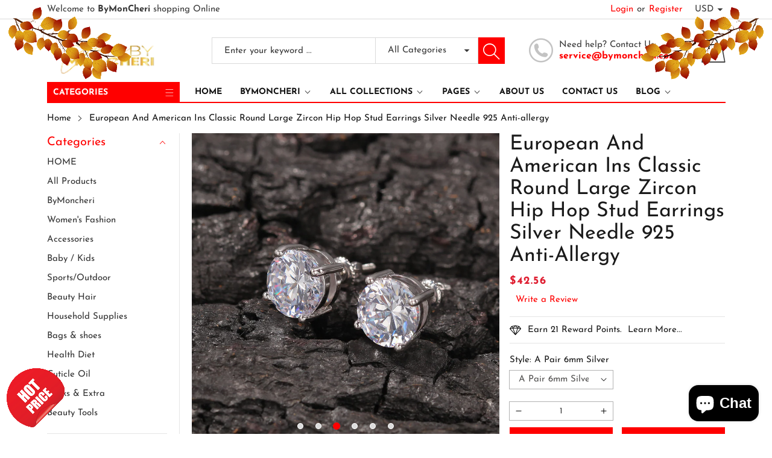

--- FILE ---
content_type: text/html; charset=utf-8
request_url: https://bymoncheri.com/products/european-and-american-ins-classic-round-large-zircon-hip-hop-stud-earrings-silver-needle-925-anti-allergy
body_size: 65827
content:
<!doctype html>
<html class="no-js" lang="en">
  <head>


    <meta name="google-site-verification" content="Bi2r-FnEbenwOXEJFPokBsgLeuda_qqMLUTMy5ibi_g" />
    <meta charset="utf-8">
    <meta http-equiv="X-UA-Compatible" content="IE=edge">
    <meta name="viewport" content="width=device-width,initial-scale=1">
    <meta name="theme-color" content="">
    <link rel="canonical" href="https://bymoncheri.com/products/european-and-american-ins-classic-round-large-zircon-hip-hop-stud-earrings-silver-needle-925-anti-allergy">
    <link rel="preconnect" href="https://cdn.shopify.com" crossorigin><link rel="icon" type="image/png" href="//bymoncheri.com/cdn/shop/files/favicon-96x96_32x32.png?v=1654202228"><link rel="preconnect" href="https://fonts.shopifycdn.com" crossorigin><title>European And American Ins Classic Round Large Zircon Hip Hop Stud Earr
&ndash; ByMonCheri
</title>

    
      <meta name="description" content="Product information: Treatment Process: zircon Color: (a pair) 8mm gold ear-ring clip (925 silver needle),(a pair) 8mm silver stud earrings (925 silver needle),(single) 8mm gold ear-ring clip (925 silver needle),(single) 8mm silver stud earrings (925 silver pin type),(a pair) 6mm gold ear-ring clip (925 silver pin type">
    

    

<meta property="og:site_name" content="ByMonCheri">
<meta property="og:url" content="https://bymoncheri.com/products/european-and-american-ins-classic-round-large-zircon-hip-hop-stud-earrings-silver-needle-925-anti-allergy">
<meta property="og:title" content="European And American Ins Classic Round Large Zircon Hip Hop Stud Earr">
<meta property="og:type" content="product">
<meta property="og:description" content="Product information: Treatment Process: zircon Color: (a pair) 8mm gold ear-ring clip (925 silver needle),(a pair) 8mm silver stud earrings (925 silver needle),(single) 8mm gold ear-ring clip (925 silver needle),(single) 8mm silver stud earrings (925 silver pin type),(a pair) 6mm gold ear-ring clip (925 silver pin type"><meta property="og:image" content="http://bymoncheri.com/cdn/shop/files/17141642649_856345497.jpg?v=1715262676">
  <meta property="og:image:secure_url" content="https://bymoncheri.com/cdn/shop/files/17141642649_856345497.jpg?v=1715262676">
  <meta property="og:image:width" content="1001">
  <meta property="og:image:height" content="1001"><meta property="og:price:amount" content="42.56">
  <meta property="og:price:currency" content="USD"><meta name="twitter:site" content="@https://www.instagram.com/juicybymoncheri"><meta name="twitter:card" content="summary_large_image">
<meta name="twitter:title" content="European And American Ins Classic Round Large Zircon Hip Hop Stud Earr">
<meta name="twitter:description" content="Product information: Treatment Process: zircon Color: (a pair) 8mm gold ear-ring clip (925 silver needle),(a pair) 8mm silver stud earrings (925 silver needle),(single) 8mm gold ear-ring clip (925 silver needle),(single) 8mm silver stud earrings (925 silver pin type),(a pair) 6mm gold ear-ring clip (925 silver pin type">


    <script src="//bymoncheri.com/cdn/shop/t/11/assets/jquery.min.js?v=8324501383853434791727417317" defer="defer"></script>
    <script src="//bymoncheri.com/cdn/shop/t/11/assets/swiper.min.js?v=19857067470180794341727417318" defer="defer"></script>
    <script src="//bymoncheri.com/cdn/shop/t/11/assets/pure-dom.js?v=63796430821094613901727417318" defer="defer"></script>
    <script src="//bymoncheri.com/cdn/shop/t/11/assets/vendor.js?v=125127558727347031471727417318" defer="defer"></script>
    <script src="//bymoncheri.com/cdn/shop/t/11/assets/lazysizes.min.js?v=122719776364282065531727417317" defer="defer"></script><script src="//bymoncheri.com/cdn/shop/t/11/assets/sticky-sidebar.min.js?v=123405615214350053311727417318" defer="defer"></script><script src="//bymoncheri.com/cdn/shop/t/11/assets/global.js?v=78196276214084769721727417317" defer="defer"></script>
    <script src="//bymoncheri.com/cdn/shop/t/11/assets/slideshow.js?v=91817796353213893361727417318" defer="defer"></script>
    
    <script></script>
    
    <script>window.performance && window.performance.mark && window.performance.mark('shopify.content_for_header.start');</script><meta name="facebook-domain-verification" content="a9aigji0ghk75b5olxhhud08s6bln1">
<meta name="facebook-domain-verification" content="uyt7t0bw96ia0f5x4koqnr9auc0i8o">
<meta name="google-site-verification" content="RW_6KaWpZSOU9GTCe4BJSjX1jpdvwfCAPIxzmRgqWac">
<meta name="google-site-verification" content="54dxjIR5Lxm7GhCEY0OlahVL8ZQaRafQ2i4i0INNgBA">
<meta id="shopify-digital-wallet" name="shopify-digital-wallet" content="/63557664995/digital_wallets/dialog">
<meta name="shopify-checkout-api-token" content="1712240b71fa369696267a6ddd1727e7">
<meta id="in-context-paypal-metadata" data-shop-id="63557664995" data-venmo-supported="false" data-environment="production" data-locale="en_US" data-paypal-v4="true" data-currency="USD">
<link rel="alternate" hreflang="x-default" href="https://bymoncheri.com/products/european-and-american-ins-classic-round-large-zircon-hip-hop-stud-earrings-silver-needle-925-anti-allergy">
<link rel="alternate" hreflang="en" href="https://bymoncheri.com/products/european-and-american-ins-classic-round-large-zircon-hip-hop-stud-earrings-silver-needle-925-anti-allergy">
<link rel="alternate" hreflang="en-AU" href="https://bymoncheri.com/en-au/products/european-and-american-ins-classic-round-large-zircon-hip-hop-stud-earrings-silver-needle-925-anti-allergy">
<link rel="alternate" hreflang="en-CA" href="https://bymoncheri.com/en-ca/products/european-and-american-ins-classic-round-large-zircon-hip-hop-stud-earrings-silver-needle-925-anti-allergy">
<link rel="alternate" hreflang="en-FR" href="https://bymoncheri.com/en-fr/products/european-and-american-ins-classic-round-large-zircon-hip-hop-stud-earrings-silver-needle-925-anti-allergy">
<link rel="alternate" hreflang="en-DE" href="https://bymoncheri.com/en-de/products/european-and-american-ins-classic-round-large-zircon-hip-hop-stud-earrings-silver-needle-925-anti-allergy">
<link rel="alternate" hreflang="en-HK" href="https://bymoncheri.com/en-hk/products/european-and-american-ins-classic-round-large-zircon-hip-hop-stud-earrings-silver-needle-925-anti-allergy">
<link rel="alternate" hreflang="en-IT" href="https://bymoncheri.com/en-it/products/european-and-american-ins-classic-round-large-zircon-hip-hop-stud-earrings-silver-needle-925-anti-allergy">
<link rel="alternate" hreflang="en-JP" href="https://bymoncheri.com/en-jp/products/european-and-american-ins-classic-round-large-zircon-hip-hop-stud-earrings-silver-needle-925-anti-allergy">
<link rel="alternate" hreflang="en-MX" href="https://bymoncheri.com/en-mx/products/european-and-american-ins-classic-round-large-zircon-hip-hop-stud-earrings-silver-needle-925-anti-allergy">
<link rel="alternate" hreflang="en-NL" href="https://bymoncheri.com/en-nl/products/european-and-american-ins-classic-round-large-zircon-hip-hop-stud-earrings-silver-needle-925-anti-allergy">
<link rel="alternate" hreflang="en-NZ" href="https://bymoncheri.com/en-nz/products/european-and-american-ins-classic-round-large-zircon-hip-hop-stud-earrings-silver-needle-925-anti-allergy">
<link rel="alternate" hreflang="en-SG" href="https://bymoncheri.com/en-sg/products/european-and-american-ins-classic-round-large-zircon-hip-hop-stud-earrings-silver-needle-925-anti-allergy">
<link rel="alternate" hreflang="en-CH" href="https://bymoncheri.com/en-ch/products/european-and-american-ins-classic-round-large-zircon-hip-hop-stud-earrings-silver-needle-925-anti-allergy">
<link rel="alternate" hreflang="en-GB" href="https://bymoncheri.com/en-gb/products/european-and-american-ins-classic-round-large-zircon-hip-hop-stud-earrings-silver-needle-925-anti-allergy">
<link rel="alternate" type="application/json+oembed" href="https://bymoncheri.com/products/european-and-american-ins-classic-round-large-zircon-hip-hop-stud-earrings-silver-needle-925-anti-allergy.oembed">
<script async="async" src="/checkouts/internal/preloads.js?locale=en-US"></script>
<link rel="preconnect" href="https://shop.app" crossorigin="anonymous">
<script async="async" src="https://shop.app/checkouts/internal/preloads.js?locale=en-US&shop_id=63557664995" crossorigin="anonymous"></script>
<script id="apple-pay-shop-capabilities" type="application/json">{"shopId":63557664995,"countryCode":"US","currencyCode":"USD","merchantCapabilities":["supports3DS"],"merchantId":"gid:\/\/shopify\/Shop\/63557664995","merchantName":"ByMonCheri","requiredBillingContactFields":["postalAddress","email"],"requiredShippingContactFields":["postalAddress","email"],"shippingType":"shipping","supportedNetworks":["visa","masterCard","amex","discover","elo","jcb"],"total":{"type":"pending","label":"ByMonCheri","amount":"1.00"},"shopifyPaymentsEnabled":true,"supportsSubscriptions":true}</script>
<script id="shopify-features" type="application/json">{"accessToken":"1712240b71fa369696267a6ddd1727e7","betas":["rich-media-storefront-analytics"],"domain":"bymoncheri.com","predictiveSearch":true,"shopId":63557664995,"locale":"en"}</script>
<script>var Shopify = Shopify || {};
Shopify.shop = "bymoncheri.myshopify.com";
Shopify.locale = "en";
Shopify.currency = {"active":"USD","rate":"1.0"};
Shopify.country = "US";
Shopify.theme = {"name":"maxmin","id":142740553955,"schema_name":"Maxmin","schema_version":"5.0.3","theme_store_id":null,"role":"main"};
Shopify.theme.handle = "null";
Shopify.theme.style = {"id":null,"handle":null};
Shopify.cdnHost = "bymoncheri.com/cdn";
Shopify.routes = Shopify.routes || {};
Shopify.routes.root = "/";</script>
<script type="module">!function(o){(o.Shopify=o.Shopify||{}).modules=!0}(window);</script>
<script>!function(o){function n(){var o=[];function n(){o.push(Array.prototype.slice.apply(arguments))}return n.q=o,n}var t=o.Shopify=o.Shopify||{};t.loadFeatures=n(),t.autoloadFeatures=n()}(window);</script>
<script>
  window.ShopifyPay = window.ShopifyPay || {};
  window.ShopifyPay.apiHost = "shop.app\/pay";
  window.ShopifyPay.redirectState = null;
</script>
<script id="shop-js-analytics" type="application/json">{"pageType":"product"}</script>
<script defer="defer" async type="module" src="//bymoncheri.com/cdn/shopifycloud/shop-js/modules/v2/client.init-shop-cart-sync_WVOgQShq.en.esm.js"></script>
<script defer="defer" async type="module" src="//bymoncheri.com/cdn/shopifycloud/shop-js/modules/v2/chunk.common_C_13GLB1.esm.js"></script>
<script defer="defer" async type="module" src="//bymoncheri.com/cdn/shopifycloud/shop-js/modules/v2/chunk.modal_CLfMGd0m.esm.js"></script>
<script type="module">
  await import("//bymoncheri.com/cdn/shopifycloud/shop-js/modules/v2/client.init-shop-cart-sync_WVOgQShq.en.esm.js");
await import("//bymoncheri.com/cdn/shopifycloud/shop-js/modules/v2/chunk.common_C_13GLB1.esm.js");
await import("//bymoncheri.com/cdn/shopifycloud/shop-js/modules/v2/chunk.modal_CLfMGd0m.esm.js");

  window.Shopify.SignInWithShop?.initShopCartSync?.({"fedCMEnabled":true,"windoidEnabled":true});

</script>
<script defer="defer" async type="module" src="//bymoncheri.com/cdn/shopifycloud/shop-js/modules/v2/client.payment-terms_BWmiNN46.en.esm.js"></script>
<script defer="defer" async type="module" src="//bymoncheri.com/cdn/shopifycloud/shop-js/modules/v2/chunk.common_C_13GLB1.esm.js"></script>
<script defer="defer" async type="module" src="//bymoncheri.com/cdn/shopifycloud/shop-js/modules/v2/chunk.modal_CLfMGd0m.esm.js"></script>
<script type="module">
  await import("//bymoncheri.com/cdn/shopifycloud/shop-js/modules/v2/client.payment-terms_BWmiNN46.en.esm.js");
await import("//bymoncheri.com/cdn/shopifycloud/shop-js/modules/v2/chunk.common_C_13GLB1.esm.js");
await import("//bymoncheri.com/cdn/shopifycloud/shop-js/modules/v2/chunk.modal_CLfMGd0m.esm.js");

  
</script>
<script>
  window.Shopify = window.Shopify || {};
  if (!window.Shopify.featureAssets) window.Shopify.featureAssets = {};
  window.Shopify.featureAssets['shop-js'] = {"shop-cart-sync":["modules/v2/client.shop-cart-sync_DuR37GeY.en.esm.js","modules/v2/chunk.common_C_13GLB1.esm.js","modules/v2/chunk.modal_CLfMGd0m.esm.js"],"init-fed-cm":["modules/v2/client.init-fed-cm_BucUoe6W.en.esm.js","modules/v2/chunk.common_C_13GLB1.esm.js","modules/v2/chunk.modal_CLfMGd0m.esm.js"],"shop-toast-manager":["modules/v2/client.shop-toast-manager_B0JfrpKj.en.esm.js","modules/v2/chunk.common_C_13GLB1.esm.js","modules/v2/chunk.modal_CLfMGd0m.esm.js"],"init-shop-cart-sync":["modules/v2/client.init-shop-cart-sync_WVOgQShq.en.esm.js","modules/v2/chunk.common_C_13GLB1.esm.js","modules/v2/chunk.modal_CLfMGd0m.esm.js"],"shop-button":["modules/v2/client.shop-button_B_U3bv27.en.esm.js","modules/v2/chunk.common_C_13GLB1.esm.js","modules/v2/chunk.modal_CLfMGd0m.esm.js"],"init-windoid":["modules/v2/client.init-windoid_DuP9q_di.en.esm.js","modules/v2/chunk.common_C_13GLB1.esm.js","modules/v2/chunk.modal_CLfMGd0m.esm.js"],"shop-cash-offers":["modules/v2/client.shop-cash-offers_BmULhtno.en.esm.js","modules/v2/chunk.common_C_13GLB1.esm.js","modules/v2/chunk.modal_CLfMGd0m.esm.js"],"pay-button":["modules/v2/client.pay-button_CrPSEbOK.en.esm.js","modules/v2/chunk.common_C_13GLB1.esm.js","modules/v2/chunk.modal_CLfMGd0m.esm.js"],"init-customer-accounts":["modules/v2/client.init-customer-accounts_jNk9cPYQ.en.esm.js","modules/v2/client.shop-login-button_DJ5ldayH.en.esm.js","modules/v2/chunk.common_C_13GLB1.esm.js","modules/v2/chunk.modal_CLfMGd0m.esm.js"],"avatar":["modules/v2/client.avatar_BTnouDA3.en.esm.js"],"checkout-modal":["modules/v2/client.checkout-modal_pBPyh9w8.en.esm.js","modules/v2/chunk.common_C_13GLB1.esm.js","modules/v2/chunk.modal_CLfMGd0m.esm.js"],"init-shop-for-new-customer-accounts":["modules/v2/client.init-shop-for-new-customer-accounts_BUoCy7a5.en.esm.js","modules/v2/client.shop-login-button_DJ5ldayH.en.esm.js","modules/v2/chunk.common_C_13GLB1.esm.js","modules/v2/chunk.modal_CLfMGd0m.esm.js"],"init-customer-accounts-sign-up":["modules/v2/client.init-customer-accounts-sign-up_CnczCz9H.en.esm.js","modules/v2/client.shop-login-button_DJ5ldayH.en.esm.js","modules/v2/chunk.common_C_13GLB1.esm.js","modules/v2/chunk.modal_CLfMGd0m.esm.js"],"init-shop-email-lookup-coordinator":["modules/v2/client.init-shop-email-lookup-coordinator_CzjY5t9o.en.esm.js","modules/v2/chunk.common_C_13GLB1.esm.js","modules/v2/chunk.modal_CLfMGd0m.esm.js"],"shop-follow-button":["modules/v2/client.shop-follow-button_CsYC63q7.en.esm.js","modules/v2/chunk.common_C_13GLB1.esm.js","modules/v2/chunk.modal_CLfMGd0m.esm.js"],"shop-login-button":["modules/v2/client.shop-login-button_DJ5ldayH.en.esm.js","modules/v2/chunk.common_C_13GLB1.esm.js","modules/v2/chunk.modal_CLfMGd0m.esm.js"],"shop-login":["modules/v2/client.shop-login_B9ccPdmx.en.esm.js","modules/v2/chunk.common_C_13GLB1.esm.js","modules/v2/chunk.modal_CLfMGd0m.esm.js"],"lead-capture":["modules/v2/client.lead-capture_D0K_KgYb.en.esm.js","modules/v2/chunk.common_C_13GLB1.esm.js","modules/v2/chunk.modal_CLfMGd0m.esm.js"],"payment-terms":["modules/v2/client.payment-terms_BWmiNN46.en.esm.js","modules/v2/chunk.common_C_13GLB1.esm.js","modules/v2/chunk.modal_CLfMGd0m.esm.js"]};
</script>
<script>(function() {
  var isLoaded = false;
  function asyncLoad() {
    if (isLoaded) return;
    isLoaded = true;
    var urls = ["https:\/\/app.seasoneffects.com\/get_script\/7c0899ca6c6111eda2754292ddbe4b2e.js?v=2090\u0026shop=bymoncheri.myshopify.com","https:\/\/intg.snapchat.com\/shopify\/shopify-scevent-init.js?id=20ea8734-388d-47d0-9584-ceddaa1b8b65\u0026shop=bymoncheri.myshopify.com","https:\/\/static.klaviyo.com\/onsite\/js\/YAFLwD\/klaviyo.js?company_id=YAFLwD\u0026shop=bymoncheri.myshopify.com","https:\/\/upsells.boldapps.net\/v2_ui\/js\/UpsellTracker.js?shop=bymoncheri.myshopify.com","https:\/\/upsells.boldapps.net\/v2_ui\/js\/upsell.js?shop=bymoncheri.myshopify.com","https:\/\/upsells.boldapps.net\/v2_ui\/js\/upsell.js?shop=bymoncheri.myshopify.com"];
    for (var i = 0; i < urls.length; i++) {
      var s = document.createElement('script');
      s.type = 'text/javascript';
      s.async = true;
      s.src = urls[i];
      var x = document.getElementsByTagName('script')[0];
      x.parentNode.insertBefore(s, x);
    }
  };
  if(window.attachEvent) {
    window.attachEvent('onload', asyncLoad);
  } else {
    window.addEventListener('load', asyncLoad, false);
  }
})();</script>
<script id="__st">var __st={"a":63557664995,"offset":-18000,"reqid":"3fc3093c-8c83-4be2-adec-9834311f6ea9-1769578726","pageurl":"bymoncheri.com\/products\/european-and-american-ins-classic-round-large-zircon-hip-hop-stud-earrings-silver-needle-925-anti-allergy","u":"536417892c36","p":"product","rtyp":"product","rid":8473245876451};</script>
<script>window.ShopifyPaypalV4VisibilityTracking = true;</script>
<script id="captcha-bootstrap">!function(){'use strict';const t='contact',e='account',n='new_comment',o=[[t,t],['blogs',n],['comments',n],[t,'customer']],c=[[e,'customer_login'],[e,'guest_login'],[e,'recover_customer_password'],[e,'create_customer']],r=t=>t.map((([t,e])=>`form[action*='/${t}']:not([data-nocaptcha='true']) input[name='form_type'][value='${e}']`)).join(','),a=t=>()=>t?[...document.querySelectorAll(t)].map((t=>t.form)):[];function s(){const t=[...o],e=r(t);return a(e)}const i='password',u='form_key',d=['recaptcha-v3-token','g-recaptcha-response','h-captcha-response',i],f=()=>{try{return window.sessionStorage}catch{return}},m='__shopify_v',_=t=>t.elements[u];function p(t,e,n=!1){try{const o=window.sessionStorage,c=JSON.parse(o.getItem(e)),{data:r}=function(t){const{data:e,action:n}=t;return t[m]||n?{data:e,action:n}:{data:t,action:n}}(c);for(const[e,n]of Object.entries(r))t.elements[e]&&(t.elements[e].value=n);n&&o.removeItem(e)}catch(o){console.error('form repopulation failed',{error:o})}}const l='form_type',E='cptcha';function T(t){t.dataset[E]=!0}const w=window,h=w.document,L='Shopify',v='ce_forms',y='captcha';let A=!1;((t,e)=>{const n=(g='f06e6c50-85a8-45c8-87d0-21a2b65856fe',I='https://cdn.shopify.com/shopifycloud/storefront-forms-hcaptcha/ce_storefront_forms_captcha_hcaptcha.v1.5.2.iife.js',D={infoText:'Protected by hCaptcha',privacyText:'Privacy',termsText:'Terms'},(t,e,n)=>{const o=w[L][v],c=o.bindForm;if(c)return c(t,g,e,D).then(n);var r;o.q.push([[t,g,e,D],n]),r=I,A||(h.body.append(Object.assign(h.createElement('script'),{id:'captcha-provider',async:!0,src:r})),A=!0)});var g,I,D;w[L]=w[L]||{},w[L][v]=w[L][v]||{},w[L][v].q=[],w[L][y]=w[L][y]||{},w[L][y].protect=function(t,e){n(t,void 0,e),T(t)},Object.freeze(w[L][y]),function(t,e,n,w,h,L){const[v,y,A,g]=function(t,e,n){const i=e?o:[],u=t?c:[],d=[...i,...u],f=r(d),m=r(i),_=r(d.filter((([t,e])=>n.includes(e))));return[a(f),a(m),a(_),s()]}(w,h,L),I=t=>{const e=t.target;return e instanceof HTMLFormElement?e:e&&e.form},D=t=>v().includes(t);t.addEventListener('submit',(t=>{const e=I(t);if(!e)return;const n=D(e)&&!e.dataset.hcaptchaBound&&!e.dataset.recaptchaBound,o=_(e),c=g().includes(e)&&(!o||!o.value);(n||c)&&t.preventDefault(),c&&!n&&(function(t){try{if(!f())return;!function(t){const e=f();if(!e)return;const n=_(t);if(!n)return;const o=n.value;o&&e.removeItem(o)}(t);const e=Array.from(Array(32),(()=>Math.random().toString(36)[2])).join('');!function(t,e){_(t)||t.append(Object.assign(document.createElement('input'),{type:'hidden',name:u})),t.elements[u].value=e}(t,e),function(t,e){const n=f();if(!n)return;const o=[...t.querySelectorAll(`input[type='${i}']`)].map((({name:t})=>t)),c=[...d,...o],r={};for(const[a,s]of new FormData(t).entries())c.includes(a)||(r[a]=s);n.setItem(e,JSON.stringify({[m]:1,action:t.action,data:r}))}(t,e)}catch(e){console.error('failed to persist form',e)}}(e),e.submit())}));const S=(t,e)=>{t&&!t.dataset[E]&&(n(t,e.some((e=>e===t))),T(t))};for(const o of['focusin','change'])t.addEventListener(o,(t=>{const e=I(t);D(e)&&S(e,y())}));const B=e.get('form_key'),M=e.get(l),P=B&&M;t.addEventListener('DOMContentLoaded',(()=>{const t=y();if(P)for(const e of t)e.elements[l].value===M&&p(e,B);[...new Set([...A(),...v().filter((t=>'true'===t.dataset.shopifyCaptcha))])].forEach((e=>S(e,t)))}))}(h,new URLSearchParams(w.location.search),n,t,e,['guest_login'])})(!0,!0)}();</script>
<script integrity="sha256-4kQ18oKyAcykRKYeNunJcIwy7WH5gtpwJnB7kiuLZ1E=" data-source-attribution="shopify.loadfeatures" defer="defer" src="//bymoncheri.com/cdn/shopifycloud/storefront/assets/storefront/load_feature-a0a9edcb.js" crossorigin="anonymous"></script>
<script crossorigin="anonymous" defer="defer" src="//bymoncheri.com/cdn/shopifycloud/storefront/assets/shopify_pay/storefront-65b4c6d7.js?v=20250812"></script>
<script data-source-attribution="shopify.dynamic_checkout.dynamic.init">var Shopify=Shopify||{};Shopify.PaymentButton=Shopify.PaymentButton||{isStorefrontPortableWallets:!0,init:function(){window.Shopify.PaymentButton.init=function(){};var t=document.createElement("script");t.src="https://bymoncheri.com/cdn/shopifycloud/portable-wallets/latest/portable-wallets.en.js",t.type="module",document.head.appendChild(t)}};
</script>
<script data-source-attribution="shopify.dynamic_checkout.buyer_consent">
  function portableWalletsHideBuyerConsent(e){var t=document.getElementById("shopify-buyer-consent"),n=document.getElementById("shopify-subscription-policy-button");t&&n&&(t.classList.add("hidden"),t.setAttribute("aria-hidden","true"),n.removeEventListener("click",e))}function portableWalletsShowBuyerConsent(e){var t=document.getElementById("shopify-buyer-consent"),n=document.getElementById("shopify-subscription-policy-button");t&&n&&(t.classList.remove("hidden"),t.removeAttribute("aria-hidden"),n.addEventListener("click",e))}window.Shopify?.PaymentButton&&(window.Shopify.PaymentButton.hideBuyerConsent=portableWalletsHideBuyerConsent,window.Shopify.PaymentButton.showBuyerConsent=portableWalletsShowBuyerConsent);
</script>
<script>
  function portableWalletsCleanup(e){e&&e.src&&console.error("Failed to load portable wallets script "+e.src);var t=document.querySelectorAll("shopify-accelerated-checkout .shopify-payment-button__skeleton, shopify-accelerated-checkout-cart .wallet-cart-button__skeleton"),e=document.getElementById("shopify-buyer-consent");for(let e=0;e<t.length;e++)t[e].remove();e&&e.remove()}function portableWalletsNotLoadedAsModule(e){e instanceof ErrorEvent&&"string"==typeof e.message&&e.message.includes("import.meta")&&"string"==typeof e.filename&&e.filename.includes("portable-wallets")&&(window.removeEventListener("error",portableWalletsNotLoadedAsModule),window.Shopify.PaymentButton.failedToLoad=e,"loading"===document.readyState?document.addEventListener("DOMContentLoaded",window.Shopify.PaymentButton.init):window.Shopify.PaymentButton.init())}window.addEventListener("error",portableWalletsNotLoadedAsModule);
</script>

<script type="module" src="https://bymoncheri.com/cdn/shopifycloud/portable-wallets/latest/portable-wallets.en.js" onError="portableWalletsCleanup(this)" crossorigin="anonymous"></script>
<script nomodule>
  document.addEventListener("DOMContentLoaded", portableWalletsCleanup);
</script>

<script id='scb4127' type='text/javascript' async='' src='https://bymoncheri.com/cdn/shopifycloud/privacy-banner/storefront-banner.js'></script><link id="shopify-accelerated-checkout-styles" rel="stylesheet" media="screen" href="https://bymoncheri.com/cdn/shopifycloud/portable-wallets/latest/accelerated-checkout-backwards-compat.css" crossorigin="anonymous">
<style id="shopify-accelerated-checkout-cart">
        #shopify-buyer-consent {
  margin-top: 1em;
  display: inline-block;
  width: 100%;
}

#shopify-buyer-consent.hidden {
  display: none;
}

#shopify-subscription-policy-button {
  background: none;
  border: none;
  padding: 0;
  text-decoration: underline;
  font-size: inherit;
  cursor: pointer;
}

#shopify-subscription-policy-button::before {
  box-shadow: none;
}

      </style>

<script>window.performance && window.performance.mark && window.performance.mark('shopify.content_for_header.end');</script><script id="shop-promise-product" type="application/json">
  {
    "productId": "8473245876451",
    "variantId": "44944044261603"
  }
</script>
<script id="shop-promise-features" type="application/json">
  {
    "supportedPromiseBrands": ["buy_with_prime"],
    "f_b9ba94d16a7d18ccd91d68be01e37df6": false,
    "f_85e460659f2e1fdd04f763b1587427a4": false
  }
</script>
<script fetchpriority="high" defer="defer" src="https://bymoncheri.com/cdn/shopifycloud/shop-promise-pdp/prod/shop_promise_pdp.js?v=1" data-source-attribution="shopify.shop-promise-pdp" crossorigin="anonymous"></script>
<link rel="preload" href="https://static-na.payments-amazon.com/checkout.js" as="script">

    

<style data-shopify>
  @font-face {
  font-family: "Josefin Sans";
  font-weight: 400;
  font-style: normal;
  font-display: swap;
  src: url("//bymoncheri.com/cdn/fonts/josefin_sans/josefinsans_n4.70f7efd699799949e6d9f99bc20843a2c86a2e0f.woff2") format("woff2"),
       url("//bymoncheri.com/cdn/fonts/josefin_sans/josefinsans_n4.35d308a1bdf56e5556bc2ac79702c721e4e2e983.woff") format("woff");
}

  @font-face {
  font-family: "Josefin Sans";
  font-weight: 700;
  font-style: normal;
  font-display: swap;
  src: url("//bymoncheri.com/cdn/fonts/josefin_sans/josefinsans_n7.4edc746dce14b53e39df223fba72d5f37c3d525d.woff2") format("woff2"),
       url("//bymoncheri.com/cdn/fonts/josefin_sans/josefinsans_n7.051568b12ab464ee8f0241094cdd7a1c80fbd08d.woff") format("woff");
}

  @font-face {
  font-family: "Josefin Sans";
  font-weight: 400;
  font-style: italic;
  font-display: swap;
  src: url("//bymoncheri.com/cdn/fonts/josefin_sans/josefinsans_i4.a2ba85bff59cf18a6ad90c24fe1808ddb8ce1343.woff2") format("woff2"),
       url("//bymoncheri.com/cdn/fonts/josefin_sans/josefinsans_i4.2dba61e1d135ab449e8e134ba633cf0d31863cc4.woff") format("woff");
}

  @font-face {
  font-family: "Josefin Sans";
  font-weight: 700;
  font-style: italic;
  font-display: swap;
  src: url("//bymoncheri.com/cdn/fonts/josefin_sans/josefinsans_i7.733dd5c50cdd7b706d9ec731b4016d1edd55db5e.woff2") format("woff2"),
       url("//bymoncheri.com/cdn/fonts/josefin_sans/josefinsans_i7.094ef86ca8f6eafea52b87b4f09feefb278e539d.woff") format("woff");
}

  @font-face {
  font-family: "Josefin Sans";
  font-weight: 400;
  font-style: normal;
  font-display: swap;
  src: url("//bymoncheri.com/cdn/fonts/josefin_sans/josefinsans_n4.70f7efd699799949e6d9f99bc20843a2c86a2e0f.woff2") format("woff2"),
       url("//bymoncheri.com/cdn/fonts/josefin_sans/josefinsans_n4.35d308a1bdf56e5556bc2ac79702c721e4e2e983.woff") format("woff");
}


  :root {--font-body-family: "Josefin Sans", sans-serif;
    --font-body-style: normal;
    --font-body-weight: 400;

    --font-heading-family: "Josefin Sans", sans-serif;
    --font-heading-style: normal;
    --font-heading-weight: 400;--color_primary: #ff0000;	    
	--color_body: #1a1a1a;	   	    	
	--color_heading: #121212;	
	--color_line: #e3e5e7;	
	--color_body_bg: #edeef1;	
	--color_content_bg: #ffffff;--color_header_text: #393939;
	--color_header_border: #dadada;	
	--color_header_bg: #ffffff;		
	--color_topheader_text: #393939;	
	--color_topheader_border: #dadada;	
	--color_topheader_bg: #ffffff;--color_navigation_text: #121212;	
	--color_navigation_bg: #ffffff;
	--color_navigation_text_hover: #f87733;--color_product_title_text : #161616;			
	--color_price_text : #212121;
	--color_price_compare_text : #696969;	
	--color_rating_text: #f5cc26;
	--color_price_text_detail: #df1e31;
	--color_price_compare_text_detail: #696969;--color_button_text: #ffffff;
	--color_button_border: #f87733;
	--color_button_bg: #f87733;--color_btn_text1: #f87733;
	--color_btn_border1: #f87733;
	--color_btn_bg1: #ffffff;--color_footer_title_text : #1a1a1a;
	--color_footer_text : #393939;	
	--color_footer_border : #e3e5e7;
	--color_footer_bg : #ffffff;	
	--color_copyright_border : #e3e5e7;
	--color_copyright_text : #454545;	
	--color_copyright_text_hover : #f87733;			
	--color_copyright_link : #f87733;	
	--color_copyright_bg : #f1f2f4;
  }	  
</style>

    <link rel="stylesheet" href="//bymoncheri.com/cdn/shop/t/11/assets/cs-font-icon.css?v=104583570417929541831727417352" media="print" onload="this.media='all'">
    <link rel="stylesheet" href="//bymoncheri.com/cdn/shop/t/11/assets/swiper-bundle.css?v=157259476856304533321727417318" media="print" onload="this.media='all'">
    <link href="//bymoncheri.com/cdn/shop/t/11/assets/vendor.css?v=169787777963498540921727417318" rel="stylesheet" type="text/css" media="all" />
    <link href="//bymoncheri.com/cdn/shop/t/11/assets/home-section.css?v=142833281320651156021727417317" rel="stylesheet" type="text/css" media="all" />
    
	<link href="//bymoncheri.com/cdn/shop/t/11/assets/component-product-grid.css?v=144434615075425821741727417317" rel="stylesheet" type="text/css" media="all" />
    <link href="//bymoncheri.com/cdn/shop/t/11/assets/component-slider.css?v=174180164528762335231727417317" rel="stylesheet" type="text/css" media="all" />
    <link rel="stylesheet" href="//bymoncheri.com/cdn/shop/t/11/assets/component-modal.css?v=25537308727916973081727417316" media="print" onload="this.media='all'"><link rel="preload" as="font" href="//bymoncheri.com/cdn/fonts/josefin_sans/josefinsans_n4.70f7efd699799949e6d9f99bc20843a2c86a2e0f.woff2" type="font/woff2" crossorigin><link rel="preload" as="font" href="//bymoncheri.com/cdn/fonts/josefin_sans/josefinsans_n4.70f7efd699799949e6d9f99bc20843a2c86a2e0f.woff2" type="font/woff2" crossorigin><script>document.documentElement.className = document.documentElement.className.replace('no-js', 'js');</script>
  <!-- BEGIN app block: shopify://apps/3d-seasonal-effects/blocks/app-embed/5881d1f8-9311-46cf-bb7d-8ebd2e22859c -->
<script async src="https://app.seasoneffects.com/get_script/?shop_url=bymoncheri.myshopify.com"></script>


<!-- END app block --><link href="https://cdn.shopify.com/extensions/af3a5012-9155-402e-a204-da027a5e50a5/bold-product-upsell-31/assets/app.css" rel="stylesheet" type="text/css" media="all">
<script src="https://cdn.shopify.com/extensions/e8878072-2f6b-4e89-8082-94b04320908d/inbox-1254/assets/inbox-chat-loader.js" type="text/javascript" defer="defer"></script>
<link href="https://monorail-edge.shopifysvc.com" rel="dns-prefetch">
<script>(function(){if ("sendBeacon" in navigator && "performance" in window) {try {var session_token_from_headers = performance.getEntriesByType('navigation')[0].serverTiming.find(x => x.name == '_s').description;} catch {var session_token_from_headers = undefined;}var session_cookie_matches = document.cookie.match(/_shopify_s=([^;]*)/);var session_token_from_cookie = session_cookie_matches && session_cookie_matches.length === 2 ? session_cookie_matches[1] : "";var session_token = session_token_from_headers || session_token_from_cookie || "";function handle_abandonment_event(e) {var entries = performance.getEntries().filter(function(entry) {return /monorail-edge.shopifysvc.com/.test(entry.name);});if (!window.abandonment_tracked && entries.length === 0) {window.abandonment_tracked = true;var currentMs = Date.now();var navigation_start = performance.timing.navigationStart;var payload = {shop_id: 63557664995,url: window.location.href,navigation_start,duration: currentMs - navigation_start,session_token,page_type: "product"};window.navigator.sendBeacon("https://monorail-edge.shopifysvc.com/v1/produce", JSON.stringify({schema_id: "online_store_buyer_site_abandonment/1.1",payload: payload,metadata: {event_created_at_ms: currentMs,event_sent_at_ms: currentMs}}));}}window.addEventListener('pagehide', handle_abandonment_event);}}());</script>
<script id="web-pixels-manager-setup">(function e(e,d,r,n,o){if(void 0===o&&(o={}),!Boolean(null===(a=null===(i=window.Shopify)||void 0===i?void 0:i.analytics)||void 0===a?void 0:a.replayQueue)){var i,a;window.Shopify=window.Shopify||{};var t=window.Shopify;t.analytics=t.analytics||{};var s=t.analytics;s.replayQueue=[],s.publish=function(e,d,r){return s.replayQueue.push([e,d,r]),!0};try{self.performance.mark("wpm:start")}catch(e){}var l=function(){var e={modern:/Edge?\/(1{2}[4-9]|1[2-9]\d|[2-9]\d{2}|\d{4,})\.\d+(\.\d+|)|Firefox\/(1{2}[4-9]|1[2-9]\d|[2-9]\d{2}|\d{4,})\.\d+(\.\d+|)|Chrom(ium|e)\/(9{2}|\d{3,})\.\d+(\.\d+|)|(Maci|X1{2}).+ Version\/(15\.\d+|(1[6-9]|[2-9]\d|\d{3,})\.\d+)([,.]\d+|)( \(\w+\)|)( Mobile\/\w+|) Safari\/|Chrome.+OPR\/(9{2}|\d{3,})\.\d+\.\d+|(CPU[ +]OS|iPhone[ +]OS|CPU[ +]iPhone|CPU IPhone OS|CPU iPad OS)[ +]+(15[._]\d+|(1[6-9]|[2-9]\d|\d{3,})[._]\d+)([._]\d+|)|Android:?[ /-](13[3-9]|1[4-9]\d|[2-9]\d{2}|\d{4,})(\.\d+|)(\.\d+|)|Android.+Firefox\/(13[5-9]|1[4-9]\d|[2-9]\d{2}|\d{4,})\.\d+(\.\d+|)|Android.+Chrom(ium|e)\/(13[3-9]|1[4-9]\d|[2-9]\d{2}|\d{4,})\.\d+(\.\d+|)|SamsungBrowser\/([2-9]\d|\d{3,})\.\d+/,legacy:/Edge?\/(1[6-9]|[2-9]\d|\d{3,})\.\d+(\.\d+|)|Firefox\/(5[4-9]|[6-9]\d|\d{3,})\.\d+(\.\d+|)|Chrom(ium|e)\/(5[1-9]|[6-9]\d|\d{3,})\.\d+(\.\d+|)([\d.]+$|.*Safari\/(?![\d.]+ Edge\/[\d.]+$))|(Maci|X1{2}).+ Version\/(10\.\d+|(1[1-9]|[2-9]\d|\d{3,})\.\d+)([,.]\d+|)( \(\w+\)|)( Mobile\/\w+|) Safari\/|Chrome.+OPR\/(3[89]|[4-9]\d|\d{3,})\.\d+\.\d+|(CPU[ +]OS|iPhone[ +]OS|CPU[ +]iPhone|CPU IPhone OS|CPU iPad OS)[ +]+(10[._]\d+|(1[1-9]|[2-9]\d|\d{3,})[._]\d+)([._]\d+|)|Android:?[ /-](13[3-9]|1[4-9]\d|[2-9]\d{2}|\d{4,})(\.\d+|)(\.\d+|)|Mobile Safari.+OPR\/([89]\d|\d{3,})\.\d+\.\d+|Android.+Firefox\/(13[5-9]|1[4-9]\d|[2-9]\d{2}|\d{4,})\.\d+(\.\d+|)|Android.+Chrom(ium|e)\/(13[3-9]|1[4-9]\d|[2-9]\d{2}|\d{4,})\.\d+(\.\d+|)|Android.+(UC? ?Browser|UCWEB|U3)[ /]?(15\.([5-9]|\d{2,})|(1[6-9]|[2-9]\d|\d{3,})\.\d+)\.\d+|SamsungBrowser\/(5\.\d+|([6-9]|\d{2,})\.\d+)|Android.+MQ{2}Browser\/(14(\.(9|\d{2,})|)|(1[5-9]|[2-9]\d|\d{3,})(\.\d+|))(\.\d+|)|K[Aa][Ii]OS\/(3\.\d+|([4-9]|\d{2,})\.\d+)(\.\d+|)/},d=e.modern,r=e.legacy,n=navigator.userAgent;return n.match(d)?"modern":n.match(r)?"legacy":"unknown"}(),u="modern"===l?"modern":"legacy",c=(null!=n?n:{modern:"",legacy:""})[u],f=function(e){return[e.baseUrl,"/wpm","/b",e.hashVersion,"modern"===e.buildTarget?"m":"l",".js"].join("")}({baseUrl:d,hashVersion:r,buildTarget:u}),m=function(e){var d=e.version,r=e.bundleTarget,n=e.surface,o=e.pageUrl,i=e.monorailEndpoint;return{emit:function(e){var a=e.status,t=e.errorMsg,s=(new Date).getTime(),l=JSON.stringify({metadata:{event_sent_at_ms:s},events:[{schema_id:"web_pixels_manager_load/3.1",payload:{version:d,bundle_target:r,page_url:o,status:a,surface:n,error_msg:t},metadata:{event_created_at_ms:s}}]});if(!i)return console&&console.warn&&console.warn("[Web Pixels Manager] No Monorail endpoint provided, skipping logging."),!1;try{return self.navigator.sendBeacon.bind(self.navigator)(i,l)}catch(e){}var u=new XMLHttpRequest;try{return u.open("POST",i,!0),u.setRequestHeader("Content-Type","text/plain"),u.send(l),!0}catch(e){return console&&console.warn&&console.warn("[Web Pixels Manager] Got an unhandled error while logging to Monorail."),!1}}}}({version:r,bundleTarget:l,surface:e.surface,pageUrl:self.location.href,monorailEndpoint:e.monorailEndpoint});try{o.browserTarget=l,function(e){var d=e.src,r=e.async,n=void 0===r||r,o=e.onload,i=e.onerror,a=e.sri,t=e.scriptDataAttributes,s=void 0===t?{}:t,l=document.createElement("script"),u=document.querySelector("head"),c=document.querySelector("body");if(l.async=n,l.src=d,a&&(l.integrity=a,l.crossOrigin="anonymous"),s)for(var f in s)if(Object.prototype.hasOwnProperty.call(s,f))try{l.dataset[f]=s[f]}catch(e){}if(o&&l.addEventListener("load",o),i&&l.addEventListener("error",i),u)u.appendChild(l);else{if(!c)throw new Error("Did not find a head or body element to append the script");c.appendChild(l)}}({src:f,async:!0,onload:function(){if(!function(){var e,d;return Boolean(null===(d=null===(e=window.Shopify)||void 0===e?void 0:e.analytics)||void 0===d?void 0:d.initialized)}()){var d=window.webPixelsManager.init(e)||void 0;if(d){var r=window.Shopify.analytics;r.replayQueue.forEach((function(e){var r=e[0],n=e[1],o=e[2];d.publishCustomEvent(r,n,o)})),r.replayQueue=[],r.publish=d.publishCustomEvent,r.visitor=d.visitor,r.initialized=!0}}},onerror:function(){return m.emit({status:"failed",errorMsg:"".concat(f," has failed to load")})},sri:function(e){var d=/^sha384-[A-Za-z0-9+/=]+$/;return"string"==typeof e&&d.test(e)}(c)?c:"",scriptDataAttributes:o}),m.emit({status:"loading"})}catch(e){m.emit({status:"failed",errorMsg:(null==e?void 0:e.message)||"Unknown error"})}}})({shopId: 63557664995,storefrontBaseUrl: "https://bymoncheri.com",extensionsBaseUrl: "https://extensions.shopifycdn.com/cdn/shopifycloud/web-pixels-manager",monorailEndpoint: "https://monorail-edge.shopifysvc.com/unstable/produce_batch",surface: "storefront-renderer",enabledBetaFlags: ["2dca8a86"],webPixelsConfigList: [{"id":"1359347939","configuration":"{\"myshopify_url\":\"bymoncheri.myshopify.com\", \"environment\":\"production\" }","eventPayloadVersion":"v1","runtimeContext":"STRICT","scriptVersion":"4e7f6e2ee38e85d82463fcabd5f09a1f","type":"APP","apiClientId":118555,"privacyPurposes":["ANALYTICS","MARKETING","SALE_OF_DATA"],"dataSharingAdjustments":{"protectedCustomerApprovalScopes":["read_customer_email","read_customer_personal_data"]}},{"id":"626884835","configuration":"{\"pixelCode\":\"CUGG533C77U1IEDCTVJ0\"}","eventPayloadVersion":"v1","runtimeContext":"STRICT","scriptVersion":"22e92c2ad45662f435e4801458fb78cc","type":"APP","apiClientId":4383523,"privacyPurposes":["ANALYTICS","MARKETING","SALE_OF_DATA"],"dataSharingAdjustments":{"protectedCustomerApprovalScopes":["read_customer_address","read_customer_email","read_customer_name","read_customer_personal_data","read_customer_phone"]}},{"id":"470581475","configuration":"{\"config\":\"{\\\"pixel_id\\\":\\\"GT-WFFLBV2V\\\",\\\"target_country\\\":\\\"US\\\",\\\"gtag_events\\\":[{\\\"type\\\":\\\"purchase\\\",\\\"action_label\\\":\\\"MC-T96BWS8366\\\"},{\\\"type\\\":\\\"page_view\\\",\\\"action_label\\\":\\\"MC-T96BWS8366\\\"},{\\\"type\\\":\\\"view_item\\\",\\\"action_label\\\":\\\"MC-T96BWS8366\\\"}],\\\"enable_monitoring_mode\\\":false}\"}","eventPayloadVersion":"v1","runtimeContext":"OPEN","scriptVersion":"b2a88bafab3e21179ed38636efcd8a93","type":"APP","apiClientId":1780363,"privacyPurposes":[],"dataSharingAdjustments":{"protectedCustomerApprovalScopes":["read_customer_address","read_customer_email","read_customer_name","read_customer_personal_data","read_customer_phone"]}},{"id":"182714595","configuration":"{\"pixel_id\":\"920967458568794\",\"pixel_type\":\"facebook_pixel\",\"metaapp_system_user_token\":\"-\"}","eventPayloadVersion":"v1","runtimeContext":"OPEN","scriptVersion":"ca16bc87fe92b6042fbaa3acc2fbdaa6","type":"APP","apiClientId":2329312,"privacyPurposes":["ANALYTICS","MARKETING","SALE_OF_DATA"],"dataSharingAdjustments":{"protectedCustomerApprovalScopes":["read_customer_address","read_customer_email","read_customer_name","read_customer_personal_data","read_customer_phone"]}},{"id":"137429219","configuration":"{\"pixelId\":\"20ea8734-388d-47d0-9584-ceddaa1b8b65\"}","eventPayloadVersion":"v1","runtimeContext":"STRICT","scriptVersion":"c119f01612c13b62ab52809eb08154bb","type":"APP","apiClientId":2556259,"privacyPurposes":["ANALYTICS","MARKETING","SALE_OF_DATA"],"dataSharingAdjustments":{"protectedCustomerApprovalScopes":["read_customer_address","read_customer_email","read_customer_name","read_customer_personal_data","read_customer_phone"]}},{"id":"73957603","configuration":"{\"tagID\":\"2614049311218\"}","eventPayloadVersion":"v1","runtimeContext":"STRICT","scriptVersion":"18031546ee651571ed29edbe71a3550b","type":"APP","apiClientId":3009811,"privacyPurposes":["ANALYTICS","MARKETING","SALE_OF_DATA"],"dataSharingAdjustments":{"protectedCustomerApprovalScopes":["read_customer_address","read_customer_email","read_customer_name","read_customer_personal_data","read_customer_phone"]}},{"id":"29524195","configuration":"{\"clickstreamId\":\"b1b122b2-c086-4168-a9c6-f2b4e14a3419\"}","eventPayloadVersion":"v1","runtimeContext":"STRICT","scriptVersion":"63feaf60c604f4b86b05e9ada0513bae","type":"APP","apiClientId":44186959873,"privacyPurposes":["ANALYTICS","MARKETING","SALE_OF_DATA"],"dataSharingAdjustments":{"protectedCustomerApprovalScopes":["read_customer_address","read_customer_email","read_customer_name","read_customer_personal_data","read_customer_phone"]}},{"id":"13828323","configuration":"{\"myshopifyDomain\":\"bymoncheri.myshopify.com\"}","eventPayloadVersion":"v1","runtimeContext":"STRICT","scriptVersion":"23b97d18e2aa74363140dc29c9284e87","type":"APP","apiClientId":2775569,"privacyPurposes":["ANALYTICS","MARKETING","SALE_OF_DATA"],"dataSharingAdjustments":{"protectedCustomerApprovalScopes":["read_customer_address","read_customer_email","read_customer_name","read_customer_phone","read_customer_personal_data"]}},{"id":"shopify-app-pixel","configuration":"{}","eventPayloadVersion":"v1","runtimeContext":"STRICT","scriptVersion":"0450","apiClientId":"shopify-pixel","type":"APP","privacyPurposes":["ANALYTICS","MARKETING"]},{"id":"shopify-custom-pixel","eventPayloadVersion":"v1","runtimeContext":"LAX","scriptVersion":"0450","apiClientId":"shopify-pixel","type":"CUSTOM","privacyPurposes":["ANALYTICS","MARKETING"]}],isMerchantRequest: false,initData: {"shop":{"name":"ByMonCheri","paymentSettings":{"currencyCode":"USD"},"myshopifyDomain":"bymoncheri.myshopify.com","countryCode":"US","storefrontUrl":"https:\/\/bymoncheri.com"},"customer":null,"cart":null,"checkout":null,"productVariants":[{"price":{"amount":42.56,"currencyCode":"USD"},"product":{"title":"European And American Ins Classic Round Large Zircon Hip Hop Stud Earrings Silver Needle 925 Anti-allergy","vendor":"Juicy By Mon Cheri","id":"8473245876451","untranslatedTitle":"European And American Ins Classic Round Large Zircon Hip Hop Stud Earrings Silver Needle 925 Anti-allergy","url":"\/products\/european-and-american-ins-classic-round-large-zircon-hip-hop-stud-earrings-silver-needle-925-anti-allergy","type":"Fashion"},"id":"44944044261603","image":{"src":"\/\/bymoncheri.com\/cdn\/shop\/files\/17141669047_856345497.jpg?v=1715262681"},"sku":"CJST202814606FU","title":"A Pair 6mm Silver","untranslatedTitle":"A Pair 6mm Silver"},{"price":{"amount":42.56,"currencyCode":"USD"},"product":{"title":"European And American Ins Classic Round Large Zircon Hip Hop Stud Earrings Silver Needle 925 Anti-allergy","vendor":"Juicy By Mon Cheri","id":"8473245876451","untranslatedTitle":"European And American Ins Classic Round Large Zircon Hip Hop Stud Earrings Silver Needle 925 Anti-allergy","url":"\/products\/european-and-american-ins-classic-round-large-zircon-hip-hop-stud-earrings-silver-needle-925-anti-allergy","type":"Fashion"},"id":"44944044294371","image":{"src":"\/\/bymoncheri.com\/cdn\/shop\/files\/17141642649_856345497.jpg?v=1715262676"},"sku":"CJST202814601AZ","title":"A Pair 8mm Gold","untranslatedTitle":"A Pair 8mm Gold"},{"price":{"amount":42.56,"currencyCode":"USD"},"product":{"title":"European And American Ins Classic Round Large Zircon Hip Hop Stud Earrings Silver Needle 925 Anti-allergy","vendor":"Juicy By Mon Cheri","id":"8473245876451","untranslatedTitle":"European And American Ins Classic Round Large Zircon Hip Hop Stud Earrings Silver Needle 925 Anti-allergy","url":"\/products\/european-and-american-ins-classic-round-large-zircon-hip-hop-stud-earrings-silver-needle-925-anti-allergy","type":"Fashion"},"id":"44944044327139","image":{"src":"\/\/bymoncheri.com\/cdn\/shop\/files\/17141669047_856345497.jpg?v=1715262681"},"sku":"CJST202814602BY","title":"A Pair 8mm Silver","untranslatedTitle":"A Pair 8mm Silver"},{"price":{"amount":42.56,"currencyCode":"USD"},"product":{"title":"European And American Ins Classic Round Large Zircon Hip Hop Stud Earrings Silver Needle 925 Anti-allergy","vendor":"Juicy By Mon Cheri","id":"8473245876451","untranslatedTitle":"European And American Ins Classic Round Large Zircon Hip Hop Stud Earrings Silver Needle 925 Anti-allergy","url":"\/products\/european-and-american-ins-classic-round-large-zircon-hip-hop-stud-earrings-silver-needle-925-anti-allergy","type":"Fashion"},"id":"44944044359907","image":{"src":"\/\/bymoncheri.com\/cdn\/shop\/files\/17141642649_856345497.jpg?v=1715262676"},"sku":"CJST202814605EV","title":"Pair 6mm Gold","untranslatedTitle":"Pair 6mm Gold"},{"price":{"amount":42.56,"currencyCode":"USD"},"product":{"title":"European And American Ins Classic Round Large Zircon Hip Hop Stud Earrings Silver Needle 925 Anti-allergy","vendor":"Juicy By Mon Cheri","id":"8473245876451","untranslatedTitle":"European And American Ins Classic Round Large Zircon Hip Hop Stud Earrings Silver Needle 925 Anti-allergy","url":"\/products\/european-and-american-ins-classic-round-large-zircon-hip-hop-stud-earrings-silver-needle-925-anti-allergy","type":"Fashion"},"id":"44944044392675","image":{"src":"\/\/bymoncheri.com\/cdn\/shop\/files\/17018079954_856345497.jpg?v=1715262685"},"sku":"CJST202814603CX","title":"Single 8mm Gold","untranslatedTitle":"Single 8mm Gold"},{"price":{"amount":42.56,"currencyCode":"USD"},"product":{"title":"European And American Ins Classic Round Large Zircon Hip Hop Stud Earrings Silver Needle 925 Anti-allergy","vendor":"Juicy By Mon Cheri","id":"8473245876451","untranslatedTitle":"European And American Ins Classic Round Large Zircon Hip Hop Stud Earrings Silver Needle 925 Anti-allergy","url":"\/products\/european-and-american-ins-classic-round-large-zircon-hip-hop-stud-earrings-silver-needle-925-anti-allergy","type":"Fashion"},"id":"44944044425443","image":{"src":"\/\/bymoncheri.com\/cdn\/shop\/files\/4ab5c382-9cab-4d81-8efe-8d808900a54d.jpg?v=1715262688"},"sku":"CJST202814604DW","title":"Single 8mm Silver","untranslatedTitle":"Single 8mm Silver"}],"purchasingCompany":null},},"https://bymoncheri.com/cdn","fcfee988w5aeb613cpc8e4bc33m6693e112",{"modern":"","legacy":""},{"shopId":"63557664995","storefrontBaseUrl":"https:\/\/bymoncheri.com","extensionBaseUrl":"https:\/\/extensions.shopifycdn.com\/cdn\/shopifycloud\/web-pixels-manager","surface":"storefront-renderer","enabledBetaFlags":"[\"2dca8a86\"]","isMerchantRequest":"false","hashVersion":"fcfee988w5aeb613cpc8e4bc33m6693e112","publish":"custom","events":"[[\"page_viewed\",{}],[\"product_viewed\",{\"productVariant\":{\"price\":{\"amount\":42.56,\"currencyCode\":\"USD\"},\"product\":{\"title\":\"European And American Ins Classic Round Large Zircon Hip Hop Stud Earrings Silver Needle 925 Anti-allergy\",\"vendor\":\"Juicy By Mon Cheri\",\"id\":\"8473245876451\",\"untranslatedTitle\":\"European And American Ins Classic Round Large Zircon Hip Hop Stud Earrings Silver Needle 925 Anti-allergy\",\"url\":\"\/products\/european-and-american-ins-classic-round-large-zircon-hip-hop-stud-earrings-silver-needle-925-anti-allergy\",\"type\":\"Fashion\"},\"id\":\"44944044261603\",\"image\":{\"src\":\"\/\/bymoncheri.com\/cdn\/shop\/files\/17141669047_856345497.jpg?v=1715262681\"},\"sku\":\"CJST202814606FU\",\"title\":\"A Pair 6mm Silver\",\"untranslatedTitle\":\"A Pair 6mm Silver\"}}]]"});</script><script>
  window.ShopifyAnalytics = window.ShopifyAnalytics || {};
  window.ShopifyAnalytics.meta = window.ShopifyAnalytics.meta || {};
  window.ShopifyAnalytics.meta.currency = 'USD';
  var meta = {"product":{"id":8473245876451,"gid":"gid:\/\/shopify\/Product\/8473245876451","vendor":"Juicy By Mon Cheri","type":"Fashion","handle":"european-and-american-ins-classic-round-large-zircon-hip-hop-stud-earrings-silver-needle-925-anti-allergy","variants":[{"id":44944044261603,"price":4256,"name":"European And American Ins Classic Round Large Zircon Hip Hop Stud Earrings Silver Needle 925 Anti-allergy - A Pair 6mm Silver","public_title":"A Pair 6mm Silver","sku":"CJST202814606FU"},{"id":44944044294371,"price":4256,"name":"European And American Ins Classic Round Large Zircon Hip Hop Stud Earrings Silver Needle 925 Anti-allergy - A Pair 8mm Gold","public_title":"A Pair 8mm Gold","sku":"CJST202814601AZ"},{"id":44944044327139,"price":4256,"name":"European And American Ins Classic Round Large Zircon Hip Hop Stud Earrings Silver Needle 925 Anti-allergy - A Pair 8mm Silver","public_title":"A Pair 8mm Silver","sku":"CJST202814602BY"},{"id":44944044359907,"price":4256,"name":"European And American Ins Classic Round Large Zircon Hip Hop Stud Earrings Silver Needle 925 Anti-allergy - Pair 6mm Gold","public_title":"Pair 6mm Gold","sku":"CJST202814605EV"},{"id":44944044392675,"price":4256,"name":"European And American Ins Classic Round Large Zircon Hip Hop Stud Earrings Silver Needle 925 Anti-allergy - Single 8mm Gold","public_title":"Single 8mm Gold","sku":"CJST202814603CX"},{"id":44944044425443,"price":4256,"name":"European And American Ins Classic Round Large Zircon Hip Hop Stud Earrings Silver Needle 925 Anti-allergy - Single 8mm Silver","public_title":"Single 8mm Silver","sku":"CJST202814604DW"}],"remote":false},"page":{"pageType":"product","resourceType":"product","resourceId":8473245876451,"requestId":"3fc3093c-8c83-4be2-adec-9834311f6ea9-1769578726"}};
  for (var attr in meta) {
    window.ShopifyAnalytics.meta[attr] = meta[attr];
  }
</script>
<script class="analytics">
  (function () {
    var customDocumentWrite = function(content) {
      var jquery = null;

      if (window.jQuery) {
        jquery = window.jQuery;
      } else if (window.Checkout && window.Checkout.$) {
        jquery = window.Checkout.$;
      }

      if (jquery) {
        jquery('body').append(content);
      }
    };

    var hasLoggedConversion = function(token) {
      if (token) {
        return document.cookie.indexOf('loggedConversion=' + token) !== -1;
      }
      return false;
    }

    var setCookieIfConversion = function(token) {
      if (token) {
        var twoMonthsFromNow = new Date(Date.now());
        twoMonthsFromNow.setMonth(twoMonthsFromNow.getMonth() + 2);

        document.cookie = 'loggedConversion=' + token + '; expires=' + twoMonthsFromNow;
      }
    }

    var trekkie = window.ShopifyAnalytics.lib = window.trekkie = window.trekkie || [];
    if (trekkie.integrations) {
      return;
    }
    trekkie.methods = [
      'identify',
      'page',
      'ready',
      'track',
      'trackForm',
      'trackLink'
    ];
    trekkie.factory = function(method) {
      return function() {
        var args = Array.prototype.slice.call(arguments);
        args.unshift(method);
        trekkie.push(args);
        return trekkie;
      };
    };
    for (var i = 0; i < trekkie.methods.length; i++) {
      var key = trekkie.methods[i];
      trekkie[key] = trekkie.factory(key);
    }
    trekkie.load = function(config) {
      trekkie.config = config || {};
      trekkie.config.initialDocumentCookie = document.cookie;
      var first = document.getElementsByTagName('script')[0];
      var script = document.createElement('script');
      script.type = 'text/javascript';
      script.onerror = function(e) {
        var scriptFallback = document.createElement('script');
        scriptFallback.type = 'text/javascript';
        scriptFallback.onerror = function(error) {
                var Monorail = {
      produce: function produce(monorailDomain, schemaId, payload) {
        var currentMs = new Date().getTime();
        var event = {
          schema_id: schemaId,
          payload: payload,
          metadata: {
            event_created_at_ms: currentMs,
            event_sent_at_ms: currentMs
          }
        };
        return Monorail.sendRequest("https://" + monorailDomain + "/v1/produce", JSON.stringify(event));
      },
      sendRequest: function sendRequest(endpointUrl, payload) {
        // Try the sendBeacon API
        if (window && window.navigator && typeof window.navigator.sendBeacon === 'function' && typeof window.Blob === 'function' && !Monorail.isIos12()) {
          var blobData = new window.Blob([payload], {
            type: 'text/plain'
          });

          if (window.navigator.sendBeacon(endpointUrl, blobData)) {
            return true;
          } // sendBeacon was not successful

        } // XHR beacon

        var xhr = new XMLHttpRequest();

        try {
          xhr.open('POST', endpointUrl);
          xhr.setRequestHeader('Content-Type', 'text/plain');
          xhr.send(payload);
        } catch (e) {
          console.log(e);
        }

        return false;
      },
      isIos12: function isIos12() {
        return window.navigator.userAgent.lastIndexOf('iPhone; CPU iPhone OS 12_') !== -1 || window.navigator.userAgent.lastIndexOf('iPad; CPU OS 12_') !== -1;
      }
    };
    Monorail.produce('monorail-edge.shopifysvc.com',
      'trekkie_storefront_load_errors/1.1',
      {shop_id: 63557664995,
      theme_id: 142740553955,
      app_name: "storefront",
      context_url: window.location.href,
      source_url: "//bymoncheri.com/cdn/s/trekkie.storefront.a804e9514e4efded663580eddd6991fcc12b5451.min.js"});

        };
        scriptFallback.async = true;
        scriptFallback.src = '//bymoncheri.com/cdn/s/trekkie.storefront.a804e9514e4efded663580eddd6991fcc12b5451.min.js';
        first.parentNode.insertBefore(scriptFallback, first);
      };
      script.async = true;
      script.src = '//bymoncheri.com/cdn/s/trekkie.storefront.a804e9514e4efded663580eddd6991fcc12b5451.min.js';
      first.parentNode.insertBefore(script, first);
    };
    trekkie.load(
      {"Trekkie":{"appName":"storefront","development":false,"defaultAttributes":{"shopId":63557664995,"isMerchantRequest":null,"themeId":142740553955,"themeCityHash":"3904124262100526347","contentLanguage":"en","currency":"USD","eventMetadataId":"5c473ea3-a2f2-4c46-915d-5241ee5f62f2"},"isServerSideCookieWritingEnabled":true,"monorailRegion":"shop_domain","enabledBetaFlags":["65f19447","b5387b81"]},"Session Attribution":{},"S2S":{"facebookCapiEnabled":true,"source":"trekkie-storefront-renderer","apiClientId":580111}}
    );

    var loaded = false;
    trekkie.ready(function() {
      if (loaded) return;
      loaded = true;

      window.ShopifyAnalytics.lib = window.trekkie;

      var originalDocumentWrite = document.write;
      document.write = customDocumentWrite;
      try { window.ShopifyAnalytics.merchantGoogleAnalytics.call(this); } catch(error) {};
      document.write = originalDocumentWrite;

      window.ShopifyAnalytics.lib.page(null,{"pageType":"product","resourceType":"product","resourceId":8473245876451,"requestId":"3fc3093c-8c83-4be2-adec-9834311f6ea9-1769578726","shopifyEmitted":true});

      var match = window.location.pathname.match(/checkouts\/(.+)\/(thank_you|post_purchase)/)
      var token = match? match[1]: undefined;
      if (!hasLoggedConversion(token)) {
        setCookieIfConversion(token);
        window.ShopifyAnalytics.lib.track("Viewed Product",{"currency":"USD","variantId":44944044261603,"productId":8473245876451,"productGid":"gid:\/\/shopify\/Product\/8473245876451","name":"European And American Ins Classic Round Large Zircon Hip Hop Stud Earrings Silver Needle 925 Anti-allergy - A Pair 6mm Silver","price":"42.56","sku":"CJST202814606FU","brand":"Juicy By Mon Cheri","variant":"A Pair 6mm Silver","category":"Fashion","nonInteraction":true,"remote":false},undefined,undefined,{"shopifyEmitted":true});
      window.ShopifyAnalytics.lib.track("monorail:\/\/trekkie_storefront_viewed_product\/1.1",{"currency":"USD","variantId":44944044261603,"productId":8473245876451,"productGid":"gid:\/\/shopify\/Product\/8473245876451","name":"European And American Ins Classic Round Large Zircon Hip Hop Stud Earrings Silver Needle 925 Anti-allergy - A Pair 6mm Silver","price":"42.56","sku":"CJST202814606FU","brand":"Juicy By Mon Cheri","variant":"A Pair 6mm Silver","category":"Fashion","nonInteraction":true,"remote":false,"referer":"https:\/\/bymoncheri.com\/products\/european-and-american-ins-classic-round-large-zircon-hip-hop-stud-earrings-silver-needle-925-anti-allergy"});
      }
    });


        var eventsListenerScript = document.createElement('script');
        eventsListenerScript.async = true;
        eventsListenerScript.src = "//bymoncheri.com/cdn/shopifycloud/storefront/assets/shop_events_listener-3da45d37.js";
        document.getElementsByTagName('head')[0].appendChild(eventsListenerScript);

})();</script>
<script
  defer
  src="https://bymoncheri.com/cdn/shopifycloud/perf-kit/shopify-perf-kit-3.1.0.min.js"
  data-application="storefront-renderer"
  data-shop-id="63557664995"
  data-render-region="gcp-us-east1"
  data-page-type="product"
  data-theme-instance-id="142740553955"
  data-theme-name="Maxmin"
  data-theme-version="5.0.3"
  data-monorail-region="shop_domain"
  data-resource-timing-sampling-rate="10"
  data-shs="true"
  data-shs-beacon="true"
  data-shs-export-with-fetch="true"
  data-shs-logs-sample-rate="1"
  data-shs-beacon-endpoint="https://bymoncheri.com/api/collect"
></script>
</head>

  <body class="template-product maxmin-01 v5.0.3">    
    <header class="layout-header">   
      <div id="shopify-section-theme-header" class="shopify-section"><link href="//bymoncheri.com/cdn/shop/t/11/assets/section-header.css?v=54085840778332411821727417352" rel="stylesheet" type="text/css" media="all" />
<link href="//bymoncheri.com/cdn/shop/t/11/assets/component-article.css?v=76297867133303009811727417316" rel="stylesheet" type="text/css" media="all" />
<link rel="stylesheet" href="//bymoncheri.com/cdn/shop/t/11/assets/component-list-menu.css?v=18217039652726405441727417316" media="print" onload="this.media='all'">
<link rel="stylesheet" href="//bymoncheri.com/cdn/shop/t/11/assets/component-search.css?v=161089097692062031671727417317" media="print" onload="this.media='all'">
<link rel="stylesheet" href="//bymoncheri.com/cdn/shop/t/11/assets/component-menu-drawer.css?v=163094091949553167621727417316" media="print" onload="this.media='all'">
<link rel="stylesheet" href="//bymoncheri.com/cdn/shop/t/11/assets/component-cart-notification.css?v=134928093988057425131727417316" media="print" onload="this.media='all'">
<link rel="stylesheet" href="//bymoncheri.com/cdn/shop/t/11/assets/component-cart.css?v=42451530015162345861727417316" media="print" onload="this.media='all'">

<script src="//bymoncheri.com/cdn/shop/t/11/assets/localization-form.js?v=81647460801349772641727417317" defer="defer"></script>
<script src="//bymoncheri.com/cdn/shop/t/11/assets/search-form.js?v=174897938914729321591727417318" defer="defer"></script>
<script src="//bymoncheri.com/cdn/shop/t/11/assets/details-disclosure.js?v=113893937730261782131727417317" defer="defer"></script>
<script src="//bymoncheri.com/cdn/shop/t/11/assets/cart-notification.js?v=89920271999468069591727417316" defer="defer"></script>
<script src="//bymoncheri.com/cdn/shop/t/11/assets/cart-dropdown.js?v=91331553150594022831727417316" defer="defer"></script>

<div class="top-header"> 
  <div class="container">
    <div class="top-header__content"><div class="top-header__welcome">Welcome to <strong>ByMonCheri </strong>shopping Online</div><nav class="top-header__menu">
        <ul class="top-header__menu-content list-menu--inline no-bullet clearfix"><li class="top-header__menu-root header__menu-account menu__dropdown">
              <a href="/account/login" class="dropdown-toggle top-header__menu-item list-menu__item">Login</a><ul class="header__menu-login no-bullet dropdown-menu">
                <li class="header__menu-login-content">
                  <div class="account-login"><form method="post" action="/account/login" id="customer_login_box" accept-charset="UTF-8" data-login-with-shop-sign-in="true" novalidate="novalidate"><input type="hidden" name="form_type" value="customer_login" /><input type="hidden" name="utf8" value="✓" /><input type="email" name="customer[email]" class="account-field " placeholder="Email" autocapitalize="off" autocomplete="email"><input type="password" value="" name="customer[password]" class="account-field " placeholder="Password" autocomplete="current-password"/><div class="sign-in_create-account">
                      <button type="submit" class="button account-login-submit">Sign in</button>
                    </div><a href="/account/login#recover" class="account-login-recover">> Forgot your password?</a><a href="/account/register"><span>> Create account</span></a></form></div>
                </li>
              </ul></li>
            <li class="top-header__menu-root header__menu-account">
              <a href="/account/register" class="top-header__menu-item list-menu__item">
                <span class="header__menu-account-or">or</span>Register</a>
            </li><li class="top-header__menu-root header__menu-currency">
              <localization-form><form method="post" action="/localization" id="HeaderCountryForm" accept-charset="UTF-8" class="localization-form" enctype="multipart/form-data"><input type="hidden" name="form_type" value="localization" /><input type="hidden" name="utf8" value="✓" /><input type="hidden" name="_method" value="put" /><input type="hidden" name="return_to" value="/products/european-and-american-ins-classic-round-large-zircon-hip-hop-stud-earrings-silver-needle-925-anti-allergy" /><div class="localization-form__content menu__dropdown">
                  <button type="button" class="localization-form__select dropdown-toggle" data-toggle="HeaderCountryList">
                    USD
                  </button>
                  <ul id="HeaderCountryList" role="list" class="dropdown-menu no-bullet localization-form__list" hidden><li class="localization-form__item " tabindex="-1">
                      <a class="localization-form__link" href="#" data-value="AF">
                        AFN
                      </a>
                    </li><li class="localization-form__item " tabindex="-1">
                      <a class="localization-form__link" href="#" data-value="AX">
                        EUR
                      </a>
                    </li><li class="localization-form__item " tabindex="-1">
                      <a class="localization-form__link" href="#" data-value="AL">
                        ALL
                      </a>
                    </li><li class="localization-form__item " tabindex="-1">
                      <a class="localization-form__link" href="#" data-value="DZ">
                        DZD
                      </a>
                    </li><li class="localization-form__item " tabindex="-1">
                      <a class="localization-form__link" href="#" data-value="AD">
                        EUR
                      </a>
                    </li><li class="localization-form__item " tabindex="-1">
                      <a class="localization-form__link" href="#" data-value="AO">
                        USD
                      </a>
                    </li><li class="localization-form__item " tabindex="-1">
                      <a class="localization-form__link" href="#" data-value="AI">
                        XCD
                      </a>
                    </li><li class="localization-form__item " tabindex="-1">
                      <a class="localization-form__link" href="#" data-value="AG">
                        XCD
                      </a>
                    </li><li class="localization-form__item " tabindex="-1">
                      <a class="localization-form__link" href="#" data-value="AR">
                        USD
                      </a>
                    </li><li class="localization-form__item " tabindex="-1">
                      <a class="localization-form__link" href="#" data-value="AM">
                        AMD
                      </a>
                    </li><li class="localization-form__item " tabindex="-1">
                      <a class="localization-form__link" href="#" data-value="AW">
                        AWG
                      </a>
                    </li><li class="localization-form__item " tabindex="-1">
                      <a class="localization-form__link" href="#" data-value="AC">
                        SHP
                      </a>
                    </li><li class="localization-form__item " tabindex="-1">
                      <a class="localization-form__link" href="#" data-value="AU">
                        AUD
                      </a>
                    </li><li class="localization-form__item " tabindex="-1">
                      <a class="localization-form__link" href="#" data-value="AT">
                        EUR
                      </a>
                    </li><li class="localization-form__item " tabindex="-1">
                      <a class="localization-form__link" href="#" data-value="AZ">
                        AZN
                      </a>
                    </li><li class="localization-form__item " tabindex="-1">
                      <a class="localization-form__link" href="#" data-value="BS">
                        BSD
                      </a>
                    </li><li class="localization-form__item " tabindex="-1">
                      <a class="localization-form__link" href="#" data-value="BH">
                        USD
                      </a>
                    </li><li class="localization-form__item " tabindex="-1">
                      <a class="localization-form__link" href="#" data-value="BD">
                        BDT
                      </a>
                    </li><li class="localization-form__item " tabindex="-1">
                      <a class="localization-form__link" href="#" data-value="BB">
                        BBD
                      </a>
                    </li><li class="localization-form__item " tabindex="-1">
                      <a class="localization-form__link" href="#" data-value="BY">
                        USD
                      </a>
                    </li><li class="localization-form__item " tabindex="-1">
                      <a class="localization-form__link" href="#" data-value="BE">
                        EUR
                      </a>
                    </li><li class="localization-form__item " tabindex="-1">
                      <a class="localization-form__link" href="#" data-value="BZ">
                        BZD
                      </a>
                    </li><li class="localization-form__item " tabindex="-1">
                      <a class="localization-form__link" href="#" data-value="BJ">
                        XOF
                      </a>
                    </li><li class="localization-form__item " tabindex="-1">
                      <a class="localization-form__link" href="#" data-value="BM">
                        USD
                      </a>
                    </li><li class="localization-form__item " tabindex="-1">
                      <a class="localization-form__link" href="#" data-value="BT">
                        USD
                      </a>
                    </li><li class="localization-form__item " tabindex="-1">
                      <a class="localization-form__link" href="#" data-value="BO">
                        BOB
                      </a>
                    </li><li class="localization-form__item " tabindex="-1">
                      <a class="localization-form__link" href="#" data-value="BA">
                        BAM
                      </a>
                    </li><li class="localization-form__item " tabindex="-1">
                      <a class="localization-form__link" href="#" data-value="BW">
                        BWP
                      </a>
                    </li><li class="localization-form__item " tabindex="-1">
                      <a class="localization-form__link" href="#" data-value="BR">
                        USD
                      </a>
                    </li><li class="localization-form__item " tabindex="-1">
                      <a class="localization-form__link" href="#" data-value="IO">
                        USD
                      </a>
                    </li><li class="localization-form__item " tabindex="-1">
                      <a class="localization-form__link" href="#" data-value="VG">
                        USD
                      </a>
                    </li><li class="localization-form__item " tabindex="-1">
                      <a class="localization-form__link" href="#" data-value="BN">
                        BND
                      </a>
                    </li><li class="localization-form__item " tabindex="-1">
                      <a class="localization-form__link" href="#" data-value="BG">
                        EUR
                      </a>
                    </li><li class="localization-form__item " tabindex="-1">
                      <a class="localization-form__link" href="#" data-value="BF">
                        XOF
                      </a>
                    </li><li class="localization-form__item " tabindex="-1">
                      <a class="localization-form__link" href="#" data-value="BI">
                        BIF
                      </a>
                    </li><li class="localization-form__item " tabindex="-1">
                      <a class="localization-form__link" href="#" data-value="KH">
                        KHR
                      </a>
                    </li><li class="localization-form__item " tabindex="-1">
                      <a class="localization-form__link" href="#" data-value="CM">
                        XAF
                      </a>
                    </li><li class="localization-form__item " tabindex="-1">
                      <a class="localization-form__link" href="#" data-value="CA">
                        CAD
                      </a>
                    </li><li class="localization-form__item " tabindex="-1">
                      <a class="localization-form__link" href="#" data-value="CV">
                        CVE
                      </a>
                    </li><li class="localization-form__item " tabindex="-1">
                      <a class="localization-form__link" href="#" data-value="BQ">
                        USD
                      </a>
                    </li><li class="localization-form__item " tabindex="-1">
                      <a class="localization-form__link" href="#" data-value="KY">
                        KYD
                      </a>
                    </li><li class="localization-form__item " tabindex="-1">
                      <a class="localization-form__link" href="#" data-value="CF">
                        XAF
                      </a>
                    </li><li class="localization-form__item " tabindex="-1">
                      <a class="localization-form__link" href="#" data-value="TD">
                        XAF
                      </a>
                    </li><li class="localization-form__item " tabindex="-1">
                      <a class="localization-form__link" href="#" data-value="CL">
                        USD
                      </a>
                    </li><li class="localization-form__item " tabindex="-1">
                      <a class="localization-form__link" href="#" data-value="CN">
                        CNY
                      </a>
                    </li><li class="localization-form__item " tabindex="-1">
                      <a class="localization-form__link" href="#" data-value="CX">
                        AUD
                      </a>
                    </li><li class="localization-form__item " tabindex="-1">
                      <a class="localization-form__link" href="#" data-value="CC">
                        AUD
                      </a>
                    </li><li class="localization-form__item " tabindex="-1">
                      <a class="localization-form__link" href="#" data-value="CO">
                        USD
                      </a>
                    </li><li class="localization-form__item " tabindex="-1">
                      <a class="localization-form__link" href="#" data-value="KM">
                        KMF
                      </a>
                    </li><li class="localization-form__item " tabindex="-1">
                      <a class="localization-form__link" href="#" data-value="CG">
                        XAF
                      </a>
                    </li><li class="localization-form__item " tabindex="-1">
                      <a class="localization-form__link" href="#" data-value="CD">
                        CDF
                      </a>
                    </li><li class="localization-form__item " tabindex="-1">
                      <a class="localization-form__link" href="#" data-value="CK">
                        NZD
                      </a>
                    </li><li class="localization-form__item " tabindex="-1">
                      <a class="localization-form__link" href="#" data-value="CR">
                        CRC
                      </a>
                    </li><li class="localization-form__item " tabindex="-1">
                      <a class="localization-form__link" href="#" data-value="CI">
                        XOF
                      </a>
                    </li><li class="localization-form__item " tabindex="-1">
                      <a class="localization-form__link" href="#" data-value="HR">
                        EUR
                      </a>
                    </li><li class="localization-form__item " tabindex="-1">
                      <a class="localization-form__link" href="#" data-value="CW">
                        ANG
                      </a>
                    </li><li class="localization-form__item " tabindex="-1">
                      <a class="localization-form__link" href="#" data-value="CY">
                        EUR
                      </a>
                    </li><li class="localization-form__item " tabindex="-1">
                      <a class="localization-form__link" href="#" data-value="CZ">
                        CZK
                      </a>
                    </li><li class="localization-form__item " tabindex="-1">
                      <a class="localization-form__link" href="#" data-value="DK">
                        DKK
                      </a>
                    </li><li class="localization-form__item " tabindex="-1">
                      <a class="localization-form__link" href="#" data-value="DJ">
                        DJF
                      </a>
                    </li><li class="localization-form__item " tabindex="-1">
                      <a class="localization-form__link" href="#" data-value="DM">
                        XCD
                      </a>
                    </li><li class="localization-form__item " tabindex="-1">
                      <a class="localization-form__link" href="#" data-value="DO">
                        DOP
                      </a>
                    </li><li class="localization-form__item " tabindex="-1">
                      <a class="localization-form__link" href="#" data-value="EC">
                        USD
                      </a>
                    </li><li class="localization-form__item " tabindex="-1">
                      <a class="localization-form__link" href="#" data-value="EG">
                        EGP
                      </a>
                    </li><li class="localization-form__item " tabindex="-1">
                      <a class="localization-form__link" href="#" data-value="SV">
                        USD
                      </a>
                    </li><li class="localization-form__item " tabindex="-1">
                      <a class="localization-form__link" href="#" data-value="GQ">
                        XAF
                      </a>
                    </li><li class="localization-form__item " tabindex="-1">
                      <a class="localization-form__link" href="#" data-value="ER">
                        USD
                      </a>
                    </li><li class="localization-form__item " tabindex="-1">
                      <a class="localization-form__link" href="#" data-value="EE">
                        EUR
                      </a>
                    </li><li class="localization-form__item " tabindex="-1">
                      <a class="localization-form__link" href="#" data-value="SZ">
                        USD
                      </a>
                    </li><li class="localization-form__item " tabindex="-1">
                      <a class="localization-form__link" href="#" data-value="ET">
                        ETB
                      </a>
                    </li><li class="localization-form__item " tabindex="-1">
                      <a class="localization-form__link" href="#" data-value="FK">
                        FKP
                      </a>
                    </li><li class="localization-form__item " tabindex="-1">
                      <a class="localization-form__link" href="#" data-value="FO">
                        DKK
                      </a>
                    </li><li class="localization-form__item " tabindex="-1">
                      <a class="localization-form__link" href="#" data-value="FJ">
                        FJD
                      </a>
                    </li><li class="localization-form__item " tabindex="-1">
                      <a class="localization-form__link" href="#" data-value="FI">
                        EUR
                      </a>
                    </li><li class="localization-form__item " tabindex="-1">
                      <a class="localization-form__link" href="#" data-value="FR">
                        EUR
                      </a>
                    </li><li class="localization-form__item " tabindex="-1">
                      <a class="localization-form__link" href="#" data-value="GF">
                        EUR
                      </a>
                    </li><li class="localization-form__item " tabindex="-1">
                      <a class="localization-form__link" href="#" data-value="PF">
                        XPF
                      </a>
                    </li><li class="localization-form__item " tabindex="-1">
                      <a class="localization-form__link" href="#" data-value="TF">
                        EUR
                      </a>
                    </li><li class="localization-form__item " tabindex="-1">
                      <a class="localization-form__link" href="#" data-value="GA">
                        XOF
                      </a>
                    </li><li class="localization-form__item " tabindex="-1">
                      <a class="localization-form__link" href="#" data-value="GM">
                        GMD
                      </a>
                    </li><li class="localization-form__item " tabindex="-1">
                      <a class="localization-form__link" href="#" data-value="GE">
                        USD
                      </a>
                    </li><li class="localization-form__item " tabindex="-1">
                      <a class="localization-form__link" href="#" data-value="DE">
                        EUR
                      </a>
                    </li><li class="localization-form__item " tabindex="-1">
                      <a class="localization-form__link" href="#" data-value="GH">
                        USD
                      </a>
                    </li><li class="localization-form__item " tabindex="-1">
                      <a class="localization-form__link" href="#" data-value="GI">
                        GBP
                      </a>
                    </li><li class="localization-form__item " tabindex="-1">
                      <a class="localization-form__link" href="#" data-value="GR">
                        EUR
                      </a>
                    </li><li class="localization-form__item " tabindex="-1">
                      <a class="localization-form__link" href="#" data-value="GL">
                        DKK
                      </a>
                    </li><li class="localization-form__item " tabindex="-1">
                      <a class="localization-form__link" href="#" data-value="GD">
                        XCD
                      </a>
                    </li><li class="localization-form__item " tabindex="-1">
                      <a class="localization-form__link" href="#" data-value="GP">
                        EUR
                      </a>
                    </li><li class="localization-form__item " tabindex="-1">
                      <a class="localization-form__link" href="#" data-value="GT">
                        GTQ
                      </a>
                    </li><li class="localization-form__item " tabindex="-1">
                      <a class="localization-form__link" href="#" data-value="GG">
                        GBP
                      </a>
                    </li><li class="localization-form__item " tabindex="-1">
                      <a class="localization-form__link" href="#" data-value="GN">
                        GNF
                      </a>
                    </li><li class="localization-form__item " tabindex="-1">
                      <a class="localization-form__link" href="#" data-value="GW">
                        XOF
                      </a>
                    </li><li class="localization-form__item " tabindex="-1">
                      <a class="localization-form__link" href="#" data-value="GY">
                        GYD
                      </a>
                    </li><li class="localization-form__item " tabindex="-1">
                      <a class="localization-form__link" href="#" data-value="HT">
                        USD
                      </a>
                    </li><li class="localization-form__item " tabindex="-1">
                      <a class="localization-form__link" href="#" data-value="HN">
                        HNL
                      </a>
                    </li><li class="localization-form__item " tabindex="-1">
                      <a class="localization-form__link" href="#" data-value="HK">
                        HKD
                      </a>
                    </li><li class="localization-form__item " tabindex="-1">
                      <a class="localization-form__link" href="#" data-value="HU">
                        HUF
                      </a>
                    </li><li class="localization-form__item " tabindex="-1">
                      <a class="localization-form__link" href="#" data-value="IS">
                        ISK
                      </a>
                    </li><li class="localization-form__item " tabindex="-1">
                      <a class="localization-form__link" href="#" data-value="IN">
                        INR
                      </a>
                    </li><li class="localization-form__item " tabindex="-1">
                      <a class="localization-form__link" href="#" data-value="ID">
                        IDR
                      </a>
                    </li><li class="localization-form__item " tabindex="-1">
                      <a class="localization-form__link" href="#" data-value="IQ">
                        USD
                      </a>
                    </li><li class="localization-form__item " tabindex="-1">
                      <a class="localization-form__link" href="#" data-value="IE">
                        EUR
                      </a>
                    </li><li class="localization-form__item " tabindex="-1">
                      <a class="localization-form__link" href="#" data-value="IM">
                        GBP
                      </a>
                    </li><li class="localization-form__item " tabindex="-1">
                      <a class="localization-form__link" href="#" data-value="IL">
                        ILS
                      </a>
                    </li><li class="localization-form__item " tabindex="-1">
                      <a class="localization-form__link" href="#" data-value="IT">
                        EUR
                      </a>
                    </li><li class="localization-form__item " tabindex="-1">
                      <a class="localization-form__link" href="#" data-value="JM">
                        JMD
                      </a>
                    </li><li class="localization-form__item " tabindex="-1">
                      <a class="localization-form__link" href="#" data-value="JP">
                        JPY
                      </a>
                    </li><li class="localization-form__item " tabindex="-1">
                      <a class="localization-form__link" href="#" data-value="JE">
                        USD
                      </a>
                    </li><li class="localization-form__item " tabindex="-1">
                      <a class="localization-form__link" href="#" data-value="JO">
                        USD
                      </a>
                    </li><li class="localization-form__item " tabindex="-1">
                      <a class="localization-form__link" href="#" data-value="KZ">
                        KZT
                      </a>
                    </li><li class="localization-form__item " tabindex="-1">
                      <a class="localization-form__link" href="#" data-value="KE">
                        KES
                      </a>
                    </li><li class="localization-form__item " tabindex="-1">
                      <a class="localization-form__link" href="#" data-value="KI">
                        USD
                      </a>
                    </li><li class="localization-form__item " tabindex="-1">
                      <a class="localization-form__link" href="#" data-value="XK">
                        EUR
                      </a>
                    </li><li class="localization-form__item " tabindex="-1">
                      <a class="localization-form__link" href="#" data-value="KW">
                        USD
                      </a>
                    </li><li class="localization-form__item " tabindex="-1">
                      <a class="localization-form__link" href="#" data-value="KG">
                        KGS
                      </a>
                    </li><li class="localization-form__item " tabindex="-1">
                      <a class="localization-form__link" href="#" data-value="LA">
                        LAK
                      </a>
                    </li><li class="localization-form__item " tabindex="-1">
                      <a class="localization-form__link" href="#" data-value="LV">
                        EUR
                      </a>
                    </li><li class="localization-form__item " tabindex="-1">
                      <a class="localization-form__link" href="#" data-value="LB">
                        LBP
                      </a>
                    </li><li class="localization-form__item " tabindex="-1">
                      <a class="localization-form__link" href="#" data-value="LS">
                        USD
                      </a>
                    </li><li class="localization-form__item " tabindex="-1">
                      <a class="localization-form__link" href="#" data-value="LR">
                        USD
                      </a>
                    </li><li class="localization-form__item " tabindex="-1">
                      <a class="localization-form__link" href="#" data-value="LY">
                        USD
                      </a>
                    </li><li class="localization-form__item " tabindex="-1">
                      <a class="localization-form__link" href="#" data-value="LI">
                        CHF
                      </a>
                    </li><li class="localization-form__item " tabindex="-1">
                      <a class="localization-form__link" href="#" data-value="LT">
                        EUR
                      </a>
                    </li><li class="localization-form__item " tabindex="-1">
                      <a class="localization-form__link" href="#" data-value="LU">
                        EUR
                      </a>
                    </li><li class="localization-form__item " tabindex="-1">
                      <a class="localization-form__link" href="#" data-value="MO">
                        MOP
                      </a>
                    </li><li class="localization-form__item " tabindex="-1">
                      <a class="localization-form__link" href="#" data-value="MG">
                        USD
                      </a>
                    </li><li class="localization-form__item " tabindex="-1">
                      <a class="localization-form__link" href="#" data-value="MW">
                        MWK
                      </a>
                    </li><li class="localization-form__item " tabindex="-1">
                      <a class="localization-form__link" href="#" data-value="MY">
                        MYR
                      </a>
                    </li><li class="localization-form__item " tabindex="-1">
                      <a class="localization-form__link" href="#" data-value="MV">
                        MVR
                      </a>
                    </li><li class="localization-form__item " tabindex="-1">
                      <a class="localization-form__link" href="#" data-value="ML">
                        XOF
                      </a>
                    </li><li class="localization-form__item " tabindex="-1">
                      <a class="localization-form__link" href="#" data-value="MT">
                        EUR
                      </a>
                    </li><li class="localization-form__item " tabindex="-1">
                      <a class="localization-form__link" href="#" data-value="MQ">
                        EUR
                      </a>
                    </li><li class="localization-form__item " tabindex="-1">
                      <a class="localization-form__link" href="#" data-value="MR">
                        USD
                      </a>
                    </li><li class="localization-form__item " tabindex="-1">
                      <a class="localization-form__link" href="#" data-value="MU">
                        MUR
                      </a>
                    </li><li class="localization-form__item " tabindex="-1">
                      <a class="localization-form__link" href="#" data-value="YT">
                        EUR
                      </a>
                    </li><li class="localization-form__item " tabindex="-1">
                      <a class="localization-form__link" href="#" data-value="MX">
                        MXN
                      </a>
                    </li><li class="localization-form__item " tabindex="-1">
                      <a class="localization-form__link" href="#" data-value="MD">
                        MDL
                      </a>
                    </li><li class="localization-form__item " tabindex="-1">
                      <a class="localization-form__link" href="#" data-value="MC">
                        EUR
                      </a>
                    </li><li class="localization-form__item " tabindex="-1">
                      <a class="localization-form__link" href="#" data-value="MN">
                        MNT
                      </a>
                    </li><li class="localization-form__item " tabindex="-1">
                      <a class="localization-form__link" href="#" data-value="ME">
                        EUR
                      </a>
                    </li><li class="localization-form__item " tabindex="-1">
                      <a class="localization-form__link" href="#" data-value="MS">
                        XCD
                      </a>
                    </li><li class="localization-form__item " tabindex="-1">
                      <a class="localization-form__link" href="#" data-value="MA">
                        MAD
                      </a>
                    </li><li class="localization-form__item " tabindex="-1">
                      <a class="localization-form__link" href="#" data-value="MZ">
                        USD
                      </a>
                    </li><li class="localization-form__item " tabindex="-1">
                      <a class="localization-form__link" href="#" data-value="MM">
                        MMK
                      </a>
                    </li><li class="localization-form__item " tabindex="-1">
                      <a class="localization-form__link" href="#" data-value="NA">
                        USD
                      </a>
                    </li><li class="localization-form__item " tabindex="-1">
                      <a class="localization-form__link" href="#" data-value="NR">
                        AUD
                      </a>
                    </li><li class="localization-form__item " tabindex="-1">
                      <a class="localization-form__link" href="#" data-value="NP">
                        NPR
                      </a>
                    </li><li class="localization-form__item " tabindex="-1">
                      <a class="localization-form__link" href="#" data-value="NL">
                        EUR
                      </a>
                    </li><li class="localization-form__item " tabindex="-1">
                      <a class="localization-form__link" href="#" data-value="NC">
                        XPF
                      </a>
                    </li><li class="localization-form__item " tabindex="-1">
                      <a class="localization-form__link" href="#" data-value="NZ">
                        NZD
                      </a>
                    </li><li class="localization-form__item " tabindex="-1">
                      <a class="localization-form__link" href="#" data-value="NI">
                        NIO
                      </a>
                    </li><li class="localization-form__item " tabindex="-1">
                      <a class="localization-form__link" href="#" data-value="NE">
                        XOF
                      </a>
                    </li><li class="localization-form__item " tabindex="-1">
                      <a class="localization-form__link" href="#" data-value="NG">
                        NGN
                      </a>
                    </li><li class="localization-form__item " tabindex="-1">
                      <a class="localization-form__link" href="#" data-value="NU">
                        NZD
                      </a>
                    </li><li class="localization-form__item " tabindex="-1">
                      <a class="localization-form__link" href="#" data-value="NF">
                        AUD
                      </a>
                    </li><li class="localization-form__item " tabindex="-1">
                      <a class="localization-form__link" href="#" data-value="MK">
                        MKD
                      </a>
                    </li><li class="localization-form__item " tabindex="-1">
                      <a class="localization-form__link" href="#" data-value="NO">
                        USD
                      </a>
                    </li><li class="localization-form__item " tabindex="-1">
                      <a class="localization-form__link" href="#" data-value="OM">
                        USD
                      </a>
                    </li><li class="localization-form__item " tabindex="-1">
                      <a class="localization-form__link" href="#" data-value="PK">
                        PKR
                      </a>
                    </li><li class="localization-form__item " tabindex="-1">
                      <a class="localization-form__link" href="#" data-value="PS">
                        ILS
                      </a>
                    </li><li class="localization-form__item " tabindex="-1">
                      <a class="localization-form__link" href="#" data-value="PA">
                        USD
                      </a>
                    </li><li class="localization-form__item " tabindex="-1">
                      <a class="localization-form__link" href="#" data-value="PG">
                        PGK
                      </a>
                    </li><li class="localization-form__item " tabindex="-1">
                      <a class="localization-form__link" href="#" data-value="PY">
                        PYG
                      </a>
                    </li><li class="localization-form__item " tabindex="-1">
                      <a class="localization-form__link" href="#" data-value="PE">
                        PEN
                      </a>
                    </li><li class="localization-form__item " tabindex="-1">
                      <a class="localization-form__link" href="#" data-value="PH">
                        PHP
                      </a>
                    </li><li class="localization-form__item " tabindex="-1">
                      <a class="localization-form__link" href="#" data-value="PN">
                        NZD
                      </a>
                    </li><li class="localization-form__item " tabindex="-1">
                      <a class="localization-form__link" href="#" data-value="PL">
                        PLN
                      </a>
                    </li><li class="localization-form__item " tabindex="-1">
                      <a class="localization-form__link" href="#" data-value="PT">
                        EUR
                      </a>
                    </li><li class="localization-form__item " tabindex="-1">
                      <a class="localization-form__link" href="#" data-value="QA">
                        QAR
                      </a>
                    </li><li class="localization-form__item " tabindex="-1">
                      <a class="localization-form__link" href="#" data-value="RE">
                        EUR
                      </a>
                    </li><li class="localization-form__item " tabindex="-1">
                      <a class="localization-form__link" href="#" data-value="RO">
                        RON
                      </a>
                    </li><li class="localization-form__item " tabindex="-1">
                      <a class="localization-form__link" href="#" data-value="RU">
                        USD
                      </a>
                    </li><li class="localization-form__item " tabindex="-1">
                      <a class="localization-form__link" href="#" data-value="RW">
                        RWF
                      </a>
                    </li><li class="localization-form__item " tabindex="-1">
                      <a class="localization-form__link" href="#" data-value="WS">
                        WST
                      </a>
                    </li><li class="localization-form__item " tabindex="-1">
                      <a class="localization-form__link" href="#" data-value="SM">
                        EUR
                      </a>
                    </li><li class="localization-form__item " tabindex="-1">
                      <a class="localization-form__link" href="#" data-value="ST">
                        STD
                      </a>
                    </li><li class="localization-form__item " tabindex="-1">
                      <a class="localization-form__link" href="#" data-value="SA">
                        SAR
                      </a>
                    </li><li class="localization-form__item " tabindex="-1">
                      <a class="localization-form__link" href="#" data-value="SN">
                        XOF
                      </a>
                    </li><li class="localization-form__item " tabindex="-1">
                      <a class="localization-form__link" href="#" data-value="RS">
                        RSD
                      </a>
                    </li><li class="localization-form__item " tabindex="-1">
                      <a class="localization-form__link" href="#" data-value="SC">
                        USD
                      </a>
                    </li><li class="localization-form__item " tabindex="-1">
                      <a class="localization-form__link" href="#" data-value="SL">
                        SLL
                      </a>
                    </li><li class="localization-form__item " tabindex="-1">
                      <a class="localization-form__link" href="#" data-value="SG">
                        SGD
                      </a>
                    </li><li class="localization-form__item " tabindex="-1">
                      <a class="localization-form__link" href="#" data-value="SX">
                        ANG
                      </a>
                    </li><li class="localization-form__item " tabindex="-1">
                      <a class="localization-form__link" href="#" data-value="SK">
                        EUR
                      </a>
                    </li><li class="localization-form__item " tabindex="-1">
                      <a class="localization-form__link" href="#" data-value="SI">
                        EUR
                      </a>
                    </li><li class="localization-form__item " tabindex="-1">
                      <a class="localization-form__link" href="#" data-value="SB">
                        SBD
                      </a>
                    </li><li class="localization-form__item " tabindex="-1">
                      <a class="localization-form__link" href="#" data-value="SO">
                        USD
                      </a>
                    </li><li class="localization-form__item " tabindex="-1">
                      <a class="localization-form__link" href="#" data-value="ZA">
                        USD
                      </a>
                    </li><li class="localization-form__item " tabindex="-1">
                      <a class="localization-form__link" href="#" data-value="GS">
                        GBP
                      </a>
                    </li><li class="localization-form__item " tabindex="-1">
                      <a class="localization-form__link" href="#" data-value="KR">
                        KRW
                      </a>
                    </li><li class="localization-form__item " tabindex="-1">
                      <a class="localization-form__link" href="#" data-value="SS">
                        USD
                      </a>
                    </li><li class="localization-form__item " tabindex="-1">
                      <a class="localization-form__link" href="#" data-value="ES">
                        EUR
                      </a>
                    </li><li class="localization-form__item " tabindex="-1">
                      <a class="localization-form__link" href="#" data-value="LK">
                        LKR
                      </a>
                    </li><li class="localization-form__item " tabindex="-1">
                      <a class="localization-form__link" href="#" data-value="BL">
                        EUR
                      </a>
                    </li><li class="localization-form__item " tabindex="-1">
                      <a class="localization-form__link" href="#" data-value="SH">
                        SHP
                      </a>
                    </li><li class="localization-form__item " tabindex="-1">
                      <a class="localization-form__link" href="#" data-value="KN">
                        XCD
                      </a>
                    </li><li class="localization-form__item " tabindex="-1">
                      <a class="localization-form__link" href="#" data-value="LC">
                        XCD
                      </a>
                    </li><li class="localization-form__item " tabindex="-1">
                      <a class="localization-form__link" href="#" data-value="MF">
                        EUR
                      </a>
                    </li><li class="localization-form__item " tabindex="-1">
                      <a class="localization-form__link" href="#" data-value="PM">
                        EUR
                      </a>
                    </li><li class="localization-form__item " tabindex="-1">
                      <a class="localization-form__link" href="#" data-value="VC">
                        XCD
                      </a>
                    </li><li class="localization-form__item " tabindex="-1">
                      <a class="localization-form__link" href="#" data-value="SD">
                        USD
                      </a>
                    </li><li class="localization-form__item " tabindex="-1">
                      <a class="localization-form__link" href="#" data-value="SR">
                        USD
                      </a>
                    </li><li class="localization-form__item " tabindex="-1">
                      <a class="localization-form__link" href="#" data-value="SJ">
                        USD
                      </a>
                    </li><li class="localization-form__item " tabindex="-1">
                      <a class="localization-form__link" href="#" data-value="SE">
                        SEK
                      </a>
                    </li><li class="localization-form__item " tabindex="-1">
                      <a class="localization-form__link" href="#" data-value="CH">
                        CHF
                      </a>
                    </li><li class="localization-form__item " tabindex="-1">
                      <a class="localization-form__link" href="#" data-value="TW">
                        TWD
                      </a>
                    </li><li class="localization-form__item " tabindex="-1">
                      <a class="localization-form__link" href="#" data-value="TJ">
                        TJS
                      </a>
                    </li><li class="localization-form__item " tabindex="-1">
                      <a class="localization-form__link" href="#" data-value="TZ">
                        TZS
                      </a>
                    </li><li class="localization-form__item " tabindex="-1">
                      <a class="localization-form__link" href="#" data-value="TH">
                        THB
                      </a>
                    </li><li class="localization-form__item " tabindex="-1">
                      <a class="localization-form__link" href="#" data-value="TL">
                        USD
                      </a>
                    </li><li class="localization-form__item " tabindex="-1">
                      <a class="localization-form__link" href="#" data-value="TG">
                        XOF
                      </a>
                    </li><li class="localization-form__item " tabindex="-1">
                      <a class="localization-form__link" href="#" data-value="TK">
                        NZD
                      </a>
                    </li><li class="localization-form__item " tabindex="-1">
                      <a class="localization-form__link" href="#" data-value="TO">
                        TOP
                      </a>
                    </li><li class="localization-form__item " tabindex="-1">
                      <a class="localization-form__link" href="#" data-value="TT">
                        TTD
                      </a>
                    </li><li class="localization-form__item " tabindex="-1">
                      <a class="localization-form__link" href="#" data-value="TA">
                        GBP
                      </a>
                    </li><li class="localization-form__item " tabindex="-1">
                      <a class="localization-form__link" href="#" data-value="TN">
                        USD
                      </a>
                    </li><li class="localization-form__item " tabindex="-1">
                      <a class="localization-form__link" href="#" data-value="TR">
                        USD
                      </a>
                    </li><li class="localization-form__item " tabindex="-1">
                      <a class="localization-form__link" href="#" data-value="TM">
                        USD
                      </a>
                    </li><li class="localization-form__item " tabindex="-1">
                      <a class="localization-form__link" href="#" data-value="TC">
                        USD
                      </a>
                    </li><li class="localization-form__item " tabindex="-1">
                      <a class="localization-form__link" href="#" data-value="TV">
                        AUD
                      </a>
                    </li><li class="localization-form__item " tabindex="-1">
                      <a class="localization-form__link" href="#" data-value="UM">
                        USD
                      </a>
                    </li><li class="localization-form__item " tabindex="-1">
                      <a class="localization-form__link" href="#" data-value="UG">
                        UGX
                      </a>
                    </li><li class="localization-form__item " tabindex="-1">
                      <a class="localization-form__link" href="#" data-value="UA">
                        UAH
                      </a>
                    </li><li class="localization-form__item " tabindex="-1">
                      <a class="localization-form__link" href="#" data-value="AE">
                        AED
                      </a>
                    </li><li class="localization-form__item " tabindex="-1">
                      <a class="localization-form__link" href="#" data-value="GB">
                        GBP
                      </a>
                    </li><li class="localization-form__item  localization-form__active" tabindex="-1">
                      <a class="localization-form__link" href="#" aria-current="true" data-value="US">
                        USD
                      </a>
                    </li><li class="localization-form__item " tabindex="-1">
                      <a class="localization-form__link" href="#" data-value="UY">
                        UYU
                      </a>
                    </li><li class="localization-form__item " tabindex="-1">
                      <a class="localization-form__link" href="#" data-value="UZ">
                        UZS
                      </a>
                    </li><li class="localization-form__item " tabindex="-1">
                      <a class="localization-form__link" href="#" data-value="VU">
                        VUV
                      </a>
                    </li><li class="localization-form__item " tabindex="-1">
                      <a class="localization-form__link" href="#" data-value="VA">
                        EUR
                      </a>
                    </li><li class="localization-form__item " tabindex="-1">
                      <a class="localization-form__link" href="#" data-value="VE">
                        USD
                      </a>
                    </li><li class="localization-form__item " tabindex="-1">
                      <a class="localization-form__link" href="#" data-value="VN">
                        VND
                      </a>
                    </li><li class="localization-form__item " tabindex="-1">
                      <a class="localization-form__link" href="#" data-value="WF">
                        XPF
                      </a>
                    </li><li class="localization-form__item " tabindex="-1">
                      <a class="localization-form__link" href="#" data-value="EH">
                        MAD
                      </a>
                    </li><li class="localization-form__item " tabindex="-1">
                      <a class="localization-form__link" href="#" data-value="YE">
                        YER
                      </a>
                    </li><li class="localization-form__item " tabindex="-1">
                      <a class="localization-form__link" href="#" data-value="ZM">
                        USD
                      </a>
                    </li><li class="localization-form__item " tabindex="-1">
                      <a class="localization-form__link" href="#" data-value="ZW">
                        USD
                      </a>
                    </li></ul>
                </div>
                <input type="hidden" name="country_code" value="US"></form></localization-form>
            </li></ul>
      </nav>
    </div>
  </div>
</div>
<div class="main-header header-wrapper--border-bottom" data-sticky='{"stickTo": "body", "stickyClass": "sticky", "mobileFirst": "true", "responsive": {"992": {"disable": true}}}'>
  <div class="container">
    <div class="main-header-content row">
      <div class="mobile-header__left d-block d-lg-none"><header-drawer data-breakpoint="tablet">
            <details class="menu-drawer-container">
              <summary class="header__icon header__icon--menu header__icon--summary link link--text focus-inset" aria-label="Menu">
                <i class="cs-icon icon-view-list"></i>
                <i class="cs-icon icon-close"></i>
              </summary>
              <div id="menu-drawer" class="menu-drawer motion-reduce" tabindex="-1">
                <div class="menu-drawer__inner-container">
                  <div class="menu-drawer__navigation-container component-scrollbar">
                    <nav class="menu-drawer__navigation">
                      <ul class="menu-drawer__menu list-menu" role="list"><li><a href="/" class="menu-drawer__menu-item list-menu__item link link--text focus-inset">
                                Home
                              </a></li><li><a href="/collections/body-oil-spray" class="menu-drawer__menu-item list-menu__item link link--text focus-inset">
                                ByMoncheri
                              </a></li><li><a href="/collections" class="menu-drawer__menu-item list-menu__item link link--text focus-inset">
                                All collections
                              </a></li><li><a href="#" class="menu-drawer__menu-item list-menu__item link link--text focus-inset">
                                Pages
                              </a></li><li><a href="/pages/about-us" class="menu-drawer__menu-item list-menu__item link link--text focus-inset">
                                About Us
                              </a></li><li><a href="/pages/contact-us" class="menu-drawer__menu-item list-menu__item link link--text focus-inset">
                                Contact Us
                              </a></li><li><a href="/blogs/news" class="menu-drawer__menu-item list-menu__item link link--text focus-inset">
                                Blog
                              </a></li></ul>
                    </nav>
                  </div>
                </div>
              </div>
            </details>
          </header-drawer><div class="mobile-header__search">
          <header-drawer data-breakpoint="tablet">
            <details class="menu-drawer-container">
              <summary class="header__icon header__icon--menu header__icon--summary link link--text focus-inset" aria-label="Search">
                <i class="cs-icon icon-search"></i>
                <i class="cs-icon icon-close"></i>
              </summary>
              <div id="search-drawer" class="menu-drawer motion-reduce" tabindex="-1">
                <div class="search-drawer__content">
                  <search-form><form action="/search" method="get" role="search" class="search__form">
                      <input type="hidden" name="type" value="product" />
                      <input type="hidden" name="options[unavailable_products]" value="hide" />
                      <input type="hidden" name="options[prefix]" value="last" />
                      <input type="text" name="q" class="search_box" placeholder="Enter your keyword ..." value=""  />
                  <div class="search__form-collections">
                    <select name="product_type">
                      <option value="*" >All Categories</option><option value="atomizer" >
                        atomizer
                      </option><option value="bags" >
                        bags
                      </option><option value="Bikini" >
                        Bikini
                      </option><option value="Bracelet" >
                        Bracelet
                      </option><option value="curtains" >
                        curtains
                      </option><option value="cuticle oil" >
                        cuticle oil
                      </option><option value="cuticle tool" >
                        cuticle tool
                      </option><option value="Earrings" >
                        Earrings
                      </option><option value="Fashion" >
                        Fashion
                      </option><option value="Health Care" >
                        Health Care
                      </option><option value="homedecore" >
                        homedecore
                      </option><option value="household" >
                        household
                      </option><option value="Jewelry" >
                        Jewelry
                      </option><option value="Leggings" >
                        Leggings
                      </option><option value="lip oil" >
                        lip oil
                      </option><option value="manicure pedicure tools set" >
                        manicure pedicure tools set
                      </option><option value="Massage Chair" >
                        Massage Chair
                      </option><option value="massage game" >
                        massage game
                      </option><option value="Necklace" >
                        Necklace
                      </option><option value="oil" >
                        oil
                      </option><option value="playing cards" >
                        playing cards
                      </option><option value="Premium Wigs" >
                        Premium Wigs
                      </option><option value="reusable bag" >
                        reusable bag
                      </option><option value="Ring" >
                        Ring
                      </option><option value="rug" >
                        rug
                      </option><option value="rugs" >
                        rugs
                      </option><option value="Shoes" >
                        Shoes
                      </option><option value="Shower Curtain" >
                        Shower Curtain
                      </option><option value="shower curtains," >
                        shower curtains,
                      </option><option value="Slippers" >
                        Slippers
                      </option><option value="wholesale retail display cuticle" >
                        wholesale retail display cuticle
                      </option></select>
                      </div><button class="search_submit" type="submit" aria-label="icon search">
                        <i class="cs-icon icon-search"></i>
                      </button>
                    </form>
                    <div class="search__form-results " data-search-autocomplete="true">
                    </div>
                  </search-form>
                </div>
              </div>
            </details>
          </header-drawer>
        </div>
      </div>
      <div class="main-header__logo"><a href="/" class="header__heading-link link link--text focus-inset"><img srcset="
  
  //bymoncheri.com/cdn/shop/files/logomocheri_5f712490-64e0-40ca-995b-b5e6baa199aa_180x.png?v=1727454326 180w 72h,
  
  
  
  
  
  
  
  

"
                     src=""
                     class="header__heading-logo d-none d-lg-block"
                     width="200"
                     height="80"
                     alt="ByMonCheri"
                     ><img srcset="
  
  //bymoncheri.com/cdn/shop/files/logomocheri_5f712490-64e0-40ca-995b-b5e6baa199aa_180x.png?v=1727454326 180w 72h,
  
  
  
  
  
  
  
  

"
                     src=""
                     class="header__heading-logo d-block d-lg-none"
                     width="200"
                     height="80"
                     alt="ByMonCheri"
                     ></a></div>
      <div class="main-header__right ">
        <div class="main-header__search">
          <search-form><form action="/search" method="get" role="search" class="search__form">
              <input type="hidden" name="type" value="product" />
              <input type="hidden" name="options[unavailable_products]" value="hide" />
              <input type="hidden" name="options[prefix]" value="last" />
              <input type="text" name="q" class="search_box" placeholder="Enter your keyword ..." value=""  />
                  <div class="search__form-collections">
                    <select name="product_type">
                      <option value="*" >All Categories</option><option value="atomizer" >
                          atomizer
                        </option><option value="bags" >
                          bags
                        </option><option value="Bikini" >
                          Bikini
                        </option><option value="Bracelet" >
                          Bracelet
                        </option><option value="curtains" >
                          curtains
                        </option><option value="cuticle oil" >
                          cuticle oil
                        </option><option value="cuticle tool" >
                          cuticle tool
                        </option><option value="Earrings" >
                          Earrings
                        </option><option value="Fashion" >
                          Fashion
                        </option><option value="Health Care" >
                          Health Care
                        </option><option value="homedecore" >
                          homedecore
                        </option><option value="household" >
                          household
                        </option><option value="Jewelry" >
                          Jewelry
                        </option><option value="Leggings" >
                          Leggings
                        </option><option value="lip oil" >
                          lip oil
                        </option><option value="manicure pedicure tools set" >
                          manicure pedicure tools set
                        </option><option value="Massage Chair" >
                          Massage Chair
                        </option><option value="massage game" >
                          massage game
                        </option><option value="Necklace" >
                          Necklace
                        </option><option value="oil" >
                          oil
                        </option><option value="playing cards" >
                          playing cards
                        </option><option value="Premium Wigs" >
                          Premium Wigs
                        </option><option value="reusable bag" >
                          reusable bag
                        </option><option value="Ring" >
                          Ring
                        </option><option value="rug" >
                          rug
                        </option><option value="rugs" >
                          rugs
                        </option><option value="Shoes" >
                          Shoes
                        </option><option value="Shower Curtain" >
                          Shower Curtain
                        </option><option value="shower curtains," >
                          shower curtains,
                        </option><option value="Slippers" >
                          Slippers
                        </option><option value="wholesale retail display cuticle" >
                          wholesale retail display cuticle
                        </option></select>
                  </div><button class="search_submit" type="submit" aria-label="icon search">
                <i class="cs-icon icon-search"></i>
              </button>
            </form>
            <div class="search__form-results " data-search-autocomplete="true">
            </div>
          </search-form>
        </div>
        
          <div class="main-header__contact d-none d-lg-block">
            <div class="header__contact-content">
              <div class="header__contact-icon">
                <i class="cs-icon icon-cs-phone"></i>
              </div>
              <div class="header__contact-caption">
                <p>Need help? Contact Us:</p>
                <a href="tel:service@bymoncheri.com">service@bymoncheri.com</a>
              </div>
            </div>
          </div>
        
        <div class="main-header__cart menu__dropdown">
          <a href="/cart" class="header__cart-icon dropdown-toggle" id="cart-icon-bubble" data-cart-icon-bubble>
            <i class="cs-icon icon-cs-cart"></i>
            <div class="cart-count-bubble"><span aria-hidden="true">0</span><span class="visually-hidden">0 items</span>
            </div>
          </a><div class="dropdown-menu header__cart-dropdown component-scrollbar" id="cart-dropdown-bubble"><cart-dropdown-bubble>
  <div class="cart__dropdown-content is-empty">
    <div id="cart-dropdown-bubble-product" class="cart__dropdown-product" data-cart-dropdown-bubble-product></div>
    <div class="cart__dropdown-subtotal">
      <h3 class="totals__subtotal">Subtotal</h3>
      <p class="totals__subtotal-value" data-cart-modal-total>$0.00 USD</p>
    </div>
    <div class="cart__dropdown-action">
      <a href="/cart" class="button button--secondary">
        View cart
      </a>
      <form action="/cart" method="post">
        <button class="button button--primary" name="checkout">Check out</button>
      </form>
    </div>
    <div class="cart__dropdown-empty">
      <h2 class="cart__empty-text">Your cart is empty</h2>
      <a href="/collections/all" class="button button--secondary">
        Continue shopping
      </a>
    </div>
  </div>
</cart-dropdown-bubble>
</div></div><header-drawer data-breakpoint="tablet" class="d-block d-lg-none">
            <details class="menu-drawer-container">
              <summary class="header__icon header__icon--menu header__icon--summary link link--text focus-inset" aria-label="CATEGORIES">
                <i class="cs-icon icon-menu"></i>
                <i class="cs-icon icon-close"></i>
              </summary>
              <div id="categorie-drawer" class="menu-drawer motion-reduce" tabindex="-1">
                <div class="menu-drawer__inner-container">
                  <div class="menu-drawer__navigation-container component-scrollbar">
                    <nav class="menu-drawer__navigation">
                      <ul class="menu-drawer__menu list-menu" role="list"><li><a href="/" class="menu-drawer__menu-item list-menu__item link link--text focus-inset">
                                HOME
                              </a></li><li><a href="/collections/all" class="menu-drawer__menu-item list-menu__item link link--text focus-inset">
                                All Products
                              </a></li><li><a href="/collections/lip-oil-juicy-by-mon-cheri" class="menu-drawer__menu-item list-menu__item link link--text focus-inset">
                                ByMoncheri
                              </a></li><li><a href="/collections/women-fashion-clothing" class="menu-drawer__menu-item list-menu__item link link--text focus-inset">
                                Women&#39;s Fashion
                              </a></li><li><a href="/collections" class="menu-drawer__menu-item list-menu__item link link--text focus-inset">
                                Accessories
                              </a></li><li><a href="/collections" class="menu-drawer__menu-item list-menu__item link link--text focus-inset">
                                Baby / Kids
                              </a></li><li><a href="/collections" class="menu-drawer__menu-item list-menu__item link link--text focus-inset">
                                Sports/Outdoor
                              </a></li><li><a href="/collections" class="menu-drawer__menu-item list-menu__item link link--text focus-inset">
                                Beauty Hair
                              </a></li><li><a href="/collections" class="menu-drawer__menu-item list-menu__item link link--text focus-inset">
                                Household Supplies
                              </a></li><li><a href="/collections" class="menu-drawer__menu-item list-menu__item link link--text focus-inset">
                                Bags &amp; shoes 
                              </a></li><li><a href="/collections" class="menu-drawer__menu-item list-menu__item link link--text focus-inset">
                                Health  Diet
                              </a></li><li><a href="/collections" class="menu-drawer__menu-item list-menu__item link link--text focus-inset">
                                Cuticle Oil 
                              </a></li><li><a href="/collections" class="menu-drawer__menu-item list-menu__item link link--text focus-inset">
                                Books &amp; Extra
                              </a></li><li><a href="/collections" class="menu-drawer__menu-item list-menu__item link link--text focus-inset">
                                Beauty Tools
                              </a></li></ul>
                    </nav>
                  </div>
                </div>
              </div>
            </details>
          </header-drawer></div>
    </div>
  </div>
</div>
<div class="navigation-header d-none d-lg-block" data-sticky='{"stickTo": "body", "stickyClass": "sticky", "responsive": {"991": {"disable": true}}}'>
  <div class="container">
    <div class="navigation-header-content"><div class="navigation-header__categorie">
          <div class="header__categorie-content menu__dropdown">
            <a href="/collections" class="header__categorie-title dropdown-toggle">
              CATEGORIES
              <svg xmlns="http://www.w3.org/2000/svg" aria-hidden="true" focusable="false" role="presentation" class="icon icon-hamburger" fill="none" viewBox="0 0 18 16">
  <path d="M1 .5a.5.5 0 100 1h15.71a.5.5 0 000-1H1zM.5 8a.5.5 0 01.5-.5h15.71a.5.5 0 010 1H1A.5.5 0 01.5 8zm0 7a.5.5 0 01.5-.5h15.71a.5.5 0 010 1H1a.5.5 0 01-.5-.5z" fill="currentColor">
</svg>

            </a><div class="dropdown-menu header__categorie-dropdown"><nav class="header__vertical-menu">
  <ul class="list-menu list-menu--vertical" role="list">

<li class="header__vertical-root">
          <a href="/" class="header__vertical-item list-menu__item ">
            <span class="header__vertical-icon"></span>
            HOME
          </a>
        </li>

<li class="header__vertical-root">
          <a href="/collections/all" class="header__vertical-item list-menu__item ">
            <span class="header__vertical-icon"></span>
            All Products
          </a>
        </li>

<li class="header__vertical-root">
          <a href="/collections/lip-oil-juicy-by-mon-cheri" class="header__vertical-item list-menu__item ">
            <span class="header__vertical-icon"></span>
            ByMoncheri
          </a>
        </li>


        <li class="header__vertical-root menu__dropdown">
          <a href="/collections/women-fashion-clothing" class="header__vertical-item list-menu__item dropdown-toggle ">
            <span class="header__vertical-icon"></span>
            Women&#39;s Fashion
            <i class="cs-icon icon-ios-arrow-right"></i>
          </a>
          <ul class="header__mega list-menu component-scrollbar dropdown-menu row row-cols-3" role="list" tabindex="-1"></ul>
        </li>

<li class="header__vertical-root">
          <a href="/collections" class="header__vertical-item list-menu__item ">
            <span class="header__vertical-icon"></span>
            Accessories
          </a>
        </li>


        <li class="header__vertical-root menu__dropdown">
          <a href="/collections" class="header__vertical-item list-menu__item dropdown-toggle ">
            <span class="header__vertical-icon"></span>
            Baby / Kids
            <i class="cs-icon icon-ios-arrow-right"></i>
          </a>
          <ul class="header__mega list-menu component-scrollbar dropdown-menu row row-cols-3" role="list" tabindex="-1"></ul>
        </li>


        <li class="header__vertical-root menu__dropdown">
          <a href="/collections" class="header__vertical-item list-menu__item dropdown-toggle ">
            <span class="header__vertical-icon"></span>
            Sports/Outdoor
            <i class="cs-icon icon-ios-arrow-right"></i>
          </a>
          <ul class="header__mega list-menu component-scrollbar dropdown-menu row row-cols-3" role="list" tabindex="-1"></ul>
        </li>

<li class="header__vertical-root">
          <a href="/collections" class="header__vertical-item list-menu__item ">
            <span class="header__vertical-icon"></span>
            Beauty Hair
          </a>
        </li>

<li class="header__vertical-root">
          <a href="/collections" class="header__vertical-item list-menu__item ">
            <span class="header__vertical-icon"></span>
            Household Supplies
          </a>
        </li>

<li class="header__vertical-root">
          <a href="/collections" class="header__vertical-item list-menu__item ">
            <span class="header__vertical-icon"></span>
            Bags &amp; shoes 
          </a>
        </li>

<li class="header__vertical-root">
          <a href="/collections" class="header__vertical-item list-menu__item ">
            <span class="header__vertical-icon"></span>
            Health  Diet
          </a>
        </li>

<li class="header__vertical-root">
          <a href="/collections" class="header__vertical-item list-menu__item ">
            <span class="header__vertical-icon"></span>
            Cuticle Oil 
          </a>
        </li>

<li class="header__vertical-root">
          <a href="/collections" class="header__vertical-item list-menu__item ">
            <span class="header__vertical-icon"></span>
            Books &amp; Extra
          </a>
        </li>

<li class="header__vertical-root">
          <a href="/collections" class="header__vertical-item list-menu__item ">
            <span class="header__vertical-icon"></span>
            Beauty Tools
          </a>
        </li></ul>
</nav></div></div>
        </div><div class="navigation-header__menu"><nav class="header__inline-menu">
  <ul class="list-menu list-menu--inline" role="list">
<li class="header__menu-root">
          <a href="/" class="header__menu-item list-menu__item ">
            Home
          </a>
        </li>

        <li class="header__menu-root menu__dropdown menu__mega">
          <a href="/collections/body-oil-spray" class="header__menu-item list-menu__item dropdown-toggle ">
            ByMoncheri
            <i class="cs-icon icon-ion-ios-arrow-down"></i>
          </a>
          <ul class="header__mega dropdown-menu row" role="list" tabindex="-1" ><li class="header__mega-root col-3"><div class="header__submenu"><div class="linklist-title">ByMoncheri</div><ul><li class="level1-menu ">
    <a href="/products/copy-of-unleash-intimate-fun-with-juicy-by-mon-cheris-couples-massage-oil-and-rolling-dice-game-1">Juicy by Mon Cheri's Couples Massage Oil and Rolling Dice Game</a>
    </li><li class="level1-menu ">
    <a href="/products/gold-orange-honey-body-oil-juicy-by-mon-cheri">Black Seed Body Oil Spray - Orange Honey Scented by Juicy By Mon Cheri</a>
    </li><li class="level1-menu ">
    <a href="/products/peach-cuticle-oil-golden-touch-model-juicy-by-mon-cheri">Peach cuticle oil ( Golden touch model) Juicy by Mon Cheri</a>
    </li><li class="level1-menu ">
    <a href="/products/lemon-eucalyptus-cuticle-oil-golden-touch-model">Juicy By Mon Cheri's Luxe Cuticle Oil: Golden Touch Model with 6 Irresistible Scents</a>
    </li></ul>
                    </div><div class="header__mega-product"><div class="header__mega-product-grid"><div class="product-item__list ">
  <div class="product-item__top">
    <a href="/products/cuticle-oil-nail-peach-strawberry-lemonade-w-black-seed-oil-juicy-by-mon-cheri" class="product-item__link product-item__hover_image">
      <span class="visually-hidden">Cuticle Oil Nail Peach Strawberry Lemonade w black seed oil Juicy By Mon Cheri </span>
      <div class="lazy-bg product-item__image " style="padding-bottom: 99.9375%;"><img data-srcset="//bymoncheri.com/cdn/shop/files/57_e4e8918d-173d-4c70-bfdd-d4f2c1bbf975_165x.jpg?v=1717426405 165w,//bymoncheri.com/cdn/shop/files/57_e4e8918d-173d-4c70-bfdd-d4f2c1bbf975_170x.jpg?v=1717426405 170w,//bymoncheri.com/cdn/shop/files/57_e4e8918d-173d-4c70-bfdd-d4f2c1bbf975_185x.jpg?v=1717426405 185w,//bymoncheri.com/cdn/shop/files/57_e4e8918d-173d-4c70-bfdd-d4f2c1bbf975_198x.jpg?v=1717426405 198w,//bymoncheri.com/cdn/shop/files/57_e4e8918d-173d-4c70-bfdd-d4f2c1bbf975_210x.jpg?v=1717426405 210w,//bymoncheri.com/cdn/shop/files/57_e4e8918d-173d-4c70-bfdd-d4f2c1bbf975_220x.jpg?v=1717426405 220w,//bymoncheri.com/cdn/shop/files/57_e4e8918d-173d-4c70-bfdd-d4f2c1bbf975_245x.jpg?v=1717426405 245w,//bymoncheri.com/cdn/shop/files/57_e4e8918d-173d-4c70-bfdd-d4f2c1bbf975_270x.jpg?v=1717426405 270w,//bymoncheri.com/cdn/shop/files/57_e4e8918d-173d-4c70-bfdd-d4f2c1bbf975_290x.jpg?v=1717426405 290w,//bymoncheri.com/cdn/shop/files/57_e4e8918d-173d-4c70-bfdd-d4f2c1bbf975_320x.jpg?v=1717426405 320w,//bymoncheri.com/cdn/shop/files/57_e4e8918d-173d-4c70-bfdd-d4f2c1bbf975_355x.jpg?v=1717426405 355w,//bymoncheri.com/cdn/shop/files/57_e4e8918d-173d-4c70-bfdd-d4f2c1bbf975_360x.jpg?v=1717426405 360w,//bymoncheri.com/cdn/shop/files/57_e4e8918d-173d-4c70-bfdd-d4f2c1bbf975_370x.jpg?v=1717426405 370w,//bymoncheri.com/cdn/shop/files/57_e4e8918d-173d-4c70-bfdd-d4f2c1bbf975_420x.jpg?v=1717426405 420w,//bymoncheri.com/cdn/shop/files/57_e4e8918d-173d-4c70-bfdd-d4f2c1bbf975_430x.jpg?v=1717426405 430w,//bymoncheri.com/cdn/shop/files/57_e4e8918d-173d-4c70-bfdd-d4f2c1bbf975_460x.jpg?v=1717426405 460w,//bymoncheri.com/cdn/shop/files/57_e4e8918d-173d-4c70-bfdd-d4f2c1bbf975_470x.jpg?v=1717426405 470w,//bymoncheri.com/cdn/shop/files/57_e4e8918d-173d-4c70-bfdd-d4f2c1bbf975_510x.jpg?v=1717426405 510w,//bymoncheri.com/cdn/shop/files/57_e4e8918d-173d-4c70-bfdd-d4f2c1bbf975_523x.jpg?v=1717426405 523w,//bymoncheri.com/cdn/shop/files/57_e4e8918d-173d-4c70-bfdd-d4f2c1bbf975_533x.jpg?v=1717426405 533w,//bymoncheri.com/cdn/shop/files/57_e4e8918d-173d-4c70-bfdd-d4f2c1bbf975_534x.jpg?v=1717426405 534w,//bymoncheri.com/cdn/shop/files/57_e4e8918d-173d-4c70-bfdd-d4f2c1bbf975_570x.jpg?v=1717426405 570w,//bymoncheri.com/cdn/shop/files/57_e4e8918d-173d-4c70-bfdd-d4f2c1bbf975_640x.jpg?v=1717426405 640w,//bymoncheri.com/cdn/shop/files/57_e4e8918d-173d-4c70-bfdd-d4f2c1bbf975_665x.jpg?v=1717426405 665w,//bymoncheri.com/cdn/shop/files/57_e4e8918d-173d-4c70-bfdd-d4f2c1bbf975_670x.jpg?v=1717426405 670w,//bymoncheri.com/cdn/shop/files/57_e4e8918d-173d-4c70-bfdd-d4f2c1bbf975_720x.jpg?v=1717426405 720w,//bymoncheri.com/cdn/shop/files/57_e4e8918d-173d-4c70-bfdd-d4f2c1bbf975_775x.jpg?v=1717426405 775w,//bymoncheri.com/cdn/shop/files/57_e4e8918d-173d-4c70-bfdd-d4f2c1bbf975_785x.jpg?v=1717426405 785w,//bymoncheri.com/cdn/shop/files/57_e4e8918d-173d-4c70-bfdd-d4f2c1bbf975_870x.jpg?v=1717426405 870w,//bymoncheri.com/cdn/shop/files/57_e4e8918d-173d-4c70-bfdd-d4f2c1bbf975_930x.jpg?v=1717426405 930w,//bymoncheri.com/cdn/shop/files/57_e4e8918d-173d-4c70-bfdd-d4f2c1bbf975_935x.jpg?v=1717426405 935w,//bymoncheri.com/cdn/shop/files/57_e4e8918d-173d-4c70-bfdd-d4f2c1bbf975_940x.jpg?v=1717426405 940w,//bymoncheri.com/cdn/shop/files/57_e4e8918d-173d-4c70-bfdd-d4f2c1bbf975_1066x.jpg?v=1717426405 1066w,//bymoncheri.com/cdn/shop/files/57_e4e8918d-173d-4c70-bfdd-d4f2c1bbf975_1160x.jpg?v=1717426405 1160w,//bymoncheri.com/cdn/shop/files/57_e4e8918d-173d-4c70-bfdd-d4f2c1bbf975_1170x.jpg?v=1717426405 1170w,//bymoncheri.com/cdn/shop/files/57_e4e8918d-173d-4c70-bfdd-d4f2c1bbf975_1270x.jpg?v=1717426405 1270w,//bymoncheri.com/cdn/shop/files/57_e4e8918d-173d-4c70-bfdd-d4f2c1bbf975_1370x.jpg?v=1717426405 1370w,//bymoncheri.com/cdn/shop/files/57_e4e8918d-173d-4c70-bfdd-d4f2c1bbf975_1570x.jpg?v=1717426405 1570w"
sizes="(min-width: 1100px) 1600px, (min-width: 750px) calc((100vw - 130px) / 2), calc((100vw - 50px) / 2)"
alt="Cuticle Oil Nail Peach Strawberry Lemonade w black seed oil Juicy By Mon Cheri "
size="1600"
loading="lazy"
class="lazyload" />
        <span class="data-lazy-loading"></span>
      </div><div class="product-item__image_second"><div class="lazy-bg product-item__image " style="padding-bottom: 61.855670103092784%;"><img data-srcset="//bymoncheri.com/cdn/shop/files/57_165x.jpg?v=1717426404 165w,//bymoncheri.com/cdn/shop/files/57_170x.jpg?v=1717426404 170w,//bymoncheri.com/cdn/shop/files/57_185x.jpg?v=1717426404 185w,//bymoncheri.com/cdn/shop/files/57_198x.jpg?v=1717426404 198w,//bymoncheri.com/cdn/shop/files/57_210x.jpg?v=1717426404 210w,//bymoncheri.com/cdn/shop/files/57_220x.jpg?v=1717426404 220w,//bymoncheri.com/cdn/shop/files/57_245x.jpg?v=1717426404 245w,//bymoncheri.com/cdn/shop/files/57_270x.jpg?v=1717426404 270w,//bymoncheri.com/cdn/shop/files/57_290x.jpg?v=1717426404 290w,//bymoncheri.com/cdn/shop/files/57_320x.jpg?v=1717426404 320w,//bymoncheri.com/cdn/shop/files/57_355x.jpg?v=1717426404 355w,//bymoncheri.com/cdn/shop/files/57_360x.jpg?v=1717426404 360w,//bymoncheri.com/cdn/shop/files/57_370x.jpg?v=1717426404 370w,//bymoncheri.com/cdn/shop/files/57_420x.jpg?v=1717426404 420w,//bymoncheri.com/cdn/shop/files/57_430x.jpg?v=1717426404 430w,//bymoncheri.com/cdn/shop/files/57_460x.jpg?v=1717426404 460w,//bymoncheri.com/cdn/shop/files/57_470x.jpg?v=1717426404 470w,//bymoncheri.com/cdn/shop/files/57_510x.jpg?v=1717426404 510w,//bymoncheri.com/cdn/shop/files/57_523x.jpg?v=1717426404 523w,//bymoncheri.com/cdn/shop/files/57_533x.jpg?v=1717426404 533w,//bymoncheri.com/cdn/shop/files/57_534x.jpg?v=1717426404 534w,//bymoncheri.com/cdn/shop/files/57_570x.jpg?v=1717426404 570w,//bymoncheri.com/cdn/shop/files/57_640x.jpg?v=1717426404 640w,//bymoncheri.com/cdn/shop/files/57_665x.jpg?v=1717426404 665w,//bymoncheri.com/cdn/shop/files/57_670x.jpg?v=1717426404 670w,//bymoncheri.com/cdn/shop/files/57_720x.jpg?v=1717426404 720w,//bymoncheri.com/cdn/shop/files/57_775x.jpg?v=1717426404 775w,//bymoncheri.com/cdn/shop/files/57_785x.jpg?v=1717426404 785w,//bymoncheri.com/cdn/shop/files/57_870x.jpg?v=1717426404 870w,//bymoncheri.com/cdn/shop/files/57_930x.jpg?v=1717426404 930w,//bymoncheri.com/cdn/shop/files/57_935x.jpg?v=1717426404 935w,//bymoncheri.com/cdn/shop/files/57_940x.jpg?v=1717426404 940w"
sizes="(min-width: 1100px) 970px, (min-width: 750px) calc((100vw - 130px) / 2), calc((100vw - 50px) / 2)"
alt="Cuticle Oil Nail Peach Strawberry Lemonade w black seed oil Juicy By Mon Cheri "
size="970"
loading="lazy"
class="lazyload" />
            <span class="data-lazy-loading"></span>
          </div>
        </div></a><product-wishlist>
        <a href="/products/cuticle-oil-nail-peach-strawberry-lemonade-w-black-seed-oil-juicy-by-mon-cheri" data-add="Add to wishlist" data-added="Added to wishlist" data-wishlist-handle="cuticle-oil-nail-peach-strawberry-lemonade-w-black-seed-oil-juicy-by-mon-cheri" class="product-item__icon" title="Add to wishlist">
          <span class="cs-icon icon-heart"></span>
        </a>
      </product-wishlist><div class="product-labels product-item__label">
</div>

</div>
  <div class="product-item__bottom">
    <a class="product-item__title h5" href="/products/cuticle-oil-nail-peach-strawberry-lemonade-w-black-seed-oil-juicy-by-mon-cheri">Cuticle Oil Nail Peach Strawberry Lemonade w black seed oil Juicy By Mon Cheri </a>
    <div class="price product-item__price"><dl>
      <div class="price__regular">
        <dt>
          <span class="visually-hidden visually-hidden--inline">Regular price</span>
        </dt>
        <dd>
          <span class="price-item price-item--regular">
            $9.95
          </span>
        </dd>
      </div>
      <div class="price__sale">
        <dt class="price__compare">
          <span class="visually-hidden visually-hidden--inline">Regular price</span>
        </dt>
        <dd class="price__compare">
          <s class="price-item price-item--regular">
            
              
            
          </s>
        </dd>
        <dt>
          <span class="visually-hidden visually-hidden--inline">Sale price</span>
        </dt>
        <dd>
          <span class="price-item price-item--sale">
            $9.95
          </span>
        </dd>
      </div></dl></div>

<div class="product-item__rating">
        <span class="shopify-product-reviews-badge" data-id="8534516629731"></span>
      </div><div class="product-item__hover"><div class="product-item__addcart"><product-cart>
                  <a href="/products/cuticle-oil-nail-peach-strawberry-lemonade-w-black-seed-oil-juicy-by-mon-cheri" class="product-item__icon" 
                     title="Add to cart" 
                     data-add-cart="45089624850659">
                    <span class="cs-icon icon-ios-cart"></span>
                  </a>
                </product-cart></div><div class="product-item__quickview">
            <product-quickview>
              <a href="/products/cuticle-oil-nail-peach-strawberry-lemonade-w-black-seed-oil-juicy-by-mon-cheri" data-handle="cuticle-oil-nail-peach-strawberry-lemonade-w-black-seed-oil-juicy-by-mon-cheri" class="product-item__icon" title="Quick View">
                <span class="cs-icon icon-ios-search"></span>
              </a>
            </product-quickview>
          </div><div class="product-item__compare">
            <product-compare>
              <a href="/products/cuticle-oil-nail-peach-strawberry-lemonade-w-black-seed-oil-juicy-by-mon-cheri" data-add="Add to compare" data-added="Added to compare" data-compare-handle="cuticle-oil-nail-peach-strawberry-lemonade-w-black-seed-oil-juicy-by-mon-cheri" class="product-item__icon" title="Add to compare">
                <span class="cs-icon icon-ios-shuffle"></span>
              </a>
            </product-compare>
          </div></div></div>
</div></div>
                    </div><div class="header__mega-html">
                      <br>

            <a class="_btn" href="/collections/all">SHOP NOW</a>
                    </div></li><li class="header__mega-root col-3"><div class="header__mega-product"><div class="header__mega-product-grid"><div class="product-item__list ">
  <div class="product-item__top">
    <a href="/products/strawberry-lemonade-juicy-by-mon-cheri-cuticle-oil" class="product-item__link product-item__hover_image">
      <span class="visually-hidden">Juicy by Mon Cheri Strawberry Lemonade Cuticle Oil</span>
      <div class="lazy-bg product-item__image " style="padding-bottom: 99.96389891696751%;"><img data-srcset="//bymoncheri.com/cdn/shop/products/cvr4_165x.jpg?v=1675219644 165w,//bymoncheri.com/cdn/shop/products/cvr4_170x.jpg?v=1675219644 170w,//bymoncheri.com/cdn/shop/products/cvr4_185x.jpg?v=1675219644 185w,//bymoncheri.com/cdn/shop/products/cvr4_198x.jpg?v=1675219644 198w,//bymoncheri.com/cdn/shop/products/cvr4_210x.jpg?v=1675219644 210w,//bymoncheri.com/cdn/shop/products/cvr4_220x.jpg?v=1675219644 220w,//bymoncheri.com/cdn/shop/products/cvr4_245x.jpg?v=1675219644 245w,//bymoncheri.com/cdn/shop/products/cvr4_270x.jpg?v=1675219644 270w,//bymoncheri.com/cdn/shop/products/cvr4_290x.jpg?v=1675219644 290w,//bymoncheri.com/cdn/shop/products/cvr4_320x.jpg?v=1675219644 320w,//bymoncheri.com/cdn/shop/products/cvr4_355x.jpg?v=1675219644 355w,//bymoncheri.com/cdn/shop/products/cvr4_360x.jpg?v=1675219644 360w,//bymoncheri.com/cdn/shop/products/cvr4_370x.jpg?v=1675219644 370w,//bymoncheri.com/cdn/shop/products/cvr4_420x.jpg?v=1675219644 420w,//bymoncheri.com/cdn/shop/products/cvr4_430x.jpg?v=1675219644 430w,//bymoncheri.com/cdn/shop/products/cvr4_460x.jpg?v=1675219644 460w,//bymoncheri.com/cdn/shop/products/cvr4_470x.jpg?v=1675219644 470w,//bymoncheri.com/cdn/shop/products/cvr4_510x.jpg?v=1675219644 510w,//bymoncheri.com/cdn/shop/products/cvr4_523x.jpg?v=1675219644 523w,//bymoncheri.com/cdn/shop/products/cvr4_533x.jpg?v=1675219644 533w,//bymoncheri.com/cdn/shop/products/cvr4_534x.jpg?v=1675219644 534w,//bymoncheri.com/cdn/shop/products/cvr4_570x.jpg?v=1675219644 570w,//bymoncheri.com/cdn/shop/products/cvr4_640x.jpg?v=1675219644 640w,//bymoncheri.com/cdn/shop/products/cvr4_665x.jpg?v=1675219644 665w,//bymoncheri.com/cdn/shop/products/cvr4_670x.jpg?v=1675219644 670w,//bymoncheri.com/cdn/shop/products/cvr4_720x.jpg?v=1675219644 720w,//bymoncheri.com/cdn/shop/products/cvr4_775x.jpg?v=1675219644 775w,//bymoncheri.com/cdn/shop/products/cvr4_785x.jpg?v=1675219644 785w,//bymoncheri.com/cdn/shop/products/cvr4_870x.jpg?v=1675219644 870w,//bymoncheri.com/cdn/shop/products/cvr4_930x.jpg?v=1675219644 930w,//bymoncheri.com/cdn/shop/products/cvr4_935x.jpg?v=1675219644 935w,//bymoncheri.com/cdn/shop/products/cvr4_940x.jpg?v=1675219644 940w,//bymoncheri.com/cdn/shop/products/cvr4_1066x.jpg?v=1675219644 1066w,//bymoncheri.com/cdn/shop/products/cvr4_1160x.jpg?v=1675219644 1160w,//bymoncheri.com/cdn/shop/products/cvr4_1170x.jpg?v=1675219644 1170w,//bymoncheri.com/cdn/shop/products/cvr4_1270x.jpg?v=1675219644 1270w,//bymoncheri.com/cdn/shop/products/cvr4_1370x.jpg?v=1675219644 1370w,//bymoncheri.com/cdn/shop/products/cvr4_1570x.jpg?v=1675219644 1570w,//bymoncheri.com/cdn/shop/products/cvr4_1770x.jpg?v=1675219644 1770w,//bymoncheri.com/cdn/shop/products/cvr4_1850x.jpg?v=1675219644 1850w,//bymoncheri.com/cdn/shop/products/cvr4_1880x.jpg?v=1675219644 1880w"
sizes="(min-width: 1100px) 2770px, (min-width: 750px) calc((100vw - 130px) / 2), calc((100vw - 50px) / 2)"
alt="Juicy by Mon Cheri Strawberry Lemonade Cuticle Oil"
size="2770"
loading="lazy"
class="lazyload" />
        <span class="data-lazy-loading"></span>
      </div><div class="product-item__image_second"><div class="lazy-bg product-item__image " style="padding-bottom: 100.0%;"><img data-srcset="//bymoncheri.com/cdn/shop/files/Listing-5_2a92f39b-2f99-4ae4-bc74-0caf098a03ef_165x.jpg?v=1717093496 165w,//bymoncheri.com/cdn/shop/files/Listing-5_2a92f39b-2f99-4ae4-bc74-0caf098a03ef_170x.jpg?v=1717093496 170w,//bymoncheri.com/cdn/shop/files/Listing-5_2a92f39b-2f99-4ae4-bc74-0caf098a03ef_185x.jpg?v=1717093496 185w,//bymoncheri.com/cdn/shop/files/Listing-5_2a92f39b-2f99-4ae4-bc74-0caf098a03ef_198x.jpg?v=1717093496 198w,//bymoncheri.com/cdn/shop/files/Listing-5_2a92f39b-2f99-4ae4-bc74-0caf098a03ef_210x.jpg?v=1717093496 210w,//bymoncheri.com/cdn/shop/files/Listing-5_2a92f39b-2f99-4ae4-bc74-0caf098a03ef_220x.jpg?v=1717093496 220w,//bymoncheri.com/cdn/shop/files/Listing-5_2a92f39b-2f99-4ae4-bc74-0caf098a03ef_245x.jpg?v=1717093496 245w,//bymoncheri.com/cdn/shop/files/Listing-5_2a92f39b-2f99-4ae4-bc74-0caf098a03ef_270x.jpg?v=1717093496 270w,//bymoncheri.com/cdn/shop/files/Listing-5_2a92f39b-2f99-4ae4-bc74-0caf098a03ef_290x.jpg?v=1717093496 290w,//bymoncheri.com/cdn/shop/files/Listing-5_2a92f39b-2f99-4ae4-bc74-0caf098a03ef_320x.jpg?v=1717093496 320w,//bymoncheri.com/cdn/shop/files/Listing-5_2a92f39b-2f99-4ae4-bc74-0caf098a03ef_355x.jpg?v=1717093496 355w,//bymoncheri.com/cdn/shop/files/Listing-5_2a92f39b-2f99-4ae4-bc74-0caf098a03ef_360x.jpg?v=1717093496 360w,//bymoncheri.com/cdn/shop/files/Listing-5_2a92f39b-2f99-4ae4-bc74-0caf098a03ef_370x.jpg?v=1717093496 370w,//bymoncheri.com/cdn/shop/files/Listing-5_2a92f39b-2f99-4ae4-bc74-0caf098a03ef_420x.jpg?v=1717093496 420w,//bymoncheri.com/cdn/shop/files/Listing-5_2a92f39b-2f99-4ae4-bc74-0caf098a03ef_430x.jpg?v=1717093496 430w,//bymoncheri.com/cdn/shop/files/Listing-5_2a92f39b-2f99-4ae4-bc74-0caf098a03ef_460x.jpg?v=1717093496 460w,//bymoncheri.com/cdn/shop/files/Listing-5_2a92f39b-2f99-4ae4-bc74-0caf098a03ef_470x.jpg?v=1717093496 470w,//bymoncheri.com/cdn/shop/files/Listing-5_2a92f39b-2f99-4ae4-bc74-0caf098a03ef_510x.jpg?v=1717093496 510w,//bymoncheri.com/cdn/shop/files/Listing-5_2a92f39b-2f99-4ae4-bc74-0caf098a03ef_523x.jpg?v=1717093496 523w,//bymoncheri.com/cdn/shop/files/Listing-5_2a92f39b-2f99-4ae4-bc74-0caf098a03ef_533x.jpg?v=1717093496 533w,//bymoncheri.com/cdn/shop/files/Listing-5_2a92f39b-2f99-4ae4-bc74-0caf098a03ef_534x.jpg?v=1717093496 534w,//bymoncheri.com/cdn/shop/files/Listing-5_2a92f39b-2f99-4ae4-bc74-0caf098a03ef_570x.jpg?v=1717093496 570w,//bymoncheri.com/cdn/shop/files/Listing-5_2a92f39b-2f99-4ae4-bc74-0caf098a03ef_640x.jpg?v=1717093496 640w,//bymoncheri.com/cdn/shop/files/Listing-5_2a92f39b-2f99-4ae4-bc74-0caf098a03ef_665x.jpg?v=1717093496 665w,//bymoncheri.com/cdn/shop/files/Listing-5_2a92f39b-2f99-4ae4-bc74-0caf098a03ef_670x.jpg?v=1717093496 670w,//bymoncheri.com/cdn/shop/files/Listing-5_2a92f39b-2f99-4ae4-bc74-0caf098a03ef_720x.jpg?v=1717093496 720w,//bymoncheri.com/cdn/shop/files/Listing-5_2a92f39b-2f99-4ae4-bc74-0caf098a03ef_775x.jpg?v=1717093496 775w,//bymoncheri.com/cdn/shop/files/Listing-5_2a92f39b-2f99-4ae4-bc74-0caf098a03ef_785x.jpg?v=1717093496 785w,//bymoncheri.com/cdn/shop/files/Listing-5_2a92f39b-2f99-4ae4-bc74-0caf098a03ef_870x.jpg?v=1717093496 870w,//bymoncheri.com/cdn/shop/files/Listing-5_2a92f39b-2f99-4ae4-bc74-0caf098a03ef_930x.jpg?v=1717093496 930w,//bymoncheri.com/cdn/shop/files/Listing-5_2a92f39b-2f99-4ae4-bc74-0caf098a03ef_935x.jpg?v=1717093496 935w,//bymoncheri.com/cdn/shop/files/Listing-5_2a92f39b-2f99-4ae4-bc74-0caf098a03ef_940x.jpg?v=1717093496 940w,//bymoncheri.com/cdn/shop/files/Listing-5_2a92f39b-2f99-4ae4-bc74-0caf098a03ef_1066x.jpg?v=1717093496 1066w,//bymoncheri.com/cdn/shop/files/Listing-5_2a92f39b-2f99-4ae4-bc74-0caf098a03ef_1160x.jpg?v=1717093496 1160w,//bymoncheri.com/cdn/shop/files/Listing-5_2a92f39b-2f99-4ae4-bc74-0caf098a03ef_1170x.jpg?v=1717093496 1170w,//bymoncheri.com/cdn/shop/files/Listing-5_2a92f39b-2f99-4ae4-bc74-0caf098a03ef_1270x.jpg?v=1717093496 1270w,//bymoncheri.com/cdn/shop/files/Listing-5_2a92f39b-2f99-4ae4-bc74-0caf098a03ef_1370x.jpg?v=1717093496 1370w"
sizes="(min-width: 1100px) 1500px, (min-width: 750px) calc((100vw - 130px) / 2), calc((100vw - 50px) / 2)"
alt="Juicy by Mon Cheri Strawberry Lemonade Cuticle Oil"
size="1500"
loading="lazy"
class="lazyload" />
            <span class="data-lazy-loading"></span>
          </div>
        </div></a><product-wishlist>
        <a href="/products/strawberry-lemonade-juicy-by-mon-cheri-cuticle-oil" data-add="Add to wishlist" data-added="Added to wishlist" data-wishlist-handle="strawberry-lemonade-juicy-by-mon-cheri-cuticle-oil" class="product-item__icon" title="Add to wishlist">
          <span class="cs-icon icon-heart"></span>
        </a>
      </product-wishlist><div class="product-labels product-item__label"><div class="product__labels-item product__labels-sale" style="background: #a0f68a;">
        -25%
      </div>
  	  <style type="text/css">
        .product__labels-sale:before{
          background: #a0f68a;
        }
      </style>
    
</div>

</div>
  <div class="product-item__bottom">
    <a class="product-item__title h5" href="/products/strawberry-lemonade-juicy-by-mon-cheri-cuticle-oil">Juicy by Mon Cheri Strawberry Lemonade Cuticle Oil</a>
    <div class="price product-item__price price--on-sale "><dl>
      <div class="price__regular">
        <dt>
          <span class="visually-hidden visually-hidden--inline">Regular price</span>
        </dt>
        <dd>
          <span class="price-item price-item--regular">
            $14.95
          </span>
        </dd>
      </div>
      <div class="price__sale">
        <dt class="price__compare">
          <span class="visually-hidden visually-hidden--inline">Regular price</span>
        </dt>
        <dd class="price__compare">
          <s class="price-item price-item--regular">
            
              $20.00
            
          </s>
        </dd>
        <dt>
          <span class="visually-hidden visually-hidden--inline">Sale price</span>
        </dt>
        <dd>
          <span class="price-item price-item--sale">
            $14.95
          </span>
        </dd>
      </div></dl></div>

<div class="product-item__rating">
        <span class="shopify-product-reviews-badge" data-id="7630100857059"></span>
      </div><div class="product-item__hover"><div class="product-item__addcart"><a href="/products/strawberry-lemonade-juicy-by-mon-cheri-cuticle-oil" class="product-item__icon" 
                   title="Add to cart">
                  <span class="cs-icon icon-navicon"></span>
            	</a></div><div class="product-item__quickview">
            <product-quickview>
              <a href="/products/strawberry-lemonade-juicy-by-mon-cheri-cuticle-oil" data-handle="strawberry-lemonade-juicy-by-mon-cheri-cuticle-oil" class="product-item__icon" title="Quick View">
                <span class="cs-icon icon-ios-search"></span>
              </a>
            </product-quickview>
          </div><div class="product-item__compare">
            <product-compare>
              <a href="/products/strawberry-lemonade-juicy-by-mon-cheri-cuticle-oil" data-add="Add to compare" data-added="Added to compare" data-compare-handle="strawberry-lemonade-juicy-by-mon-cheri-cuticle-oil" class="product-item__icon" title="Add to compare">
                <span class="cs-icon icon-ios-shuffle"></span>
              </a>
            </product-compare>
          </div></div></div>
</div></div>
                    </div><div class="header__mega-article"><div class="article-item__grid">
  <div class="article-item__left">
    <a href="/blogs/news/top-10-tips-for-protecting-acrylic-nails-with-cuticle-oil" class="article-item__link">
      <div class="lazy-bg article-item__image " style="padding-bottom: 100.0%;"><img data-srcset="//bymoncheri.com/cdn/shop/articles/01_165x.png?v=1716486171 165w,//bymoncheri.com/cdn/shop/articles/01_170x.png?v=1716486171 170w,//bymoncheri.com/cdn/shop/articles/01_185x.png?v=1716486171 185w,//bymoncheri.com/cdn/shop/articles/01_198x.png?v=1716486171 198w,//bymoncheri.com/cdn/shop/articles/01_210x.png?v=1716486171 210w,//bymoncheri.com/cdn/shop/articles/01_220x.png?v=1716486171 220w,//bymoncheri.com/cdn/shop/articles/01_245x.png?v=1716486171 245w,//bymoncheri.com/cdn/shop/articles/01_270x.png?v=1716486171 270w,//bymoncheri.com/cdn/shop/articles/01_290x.png?v=1716486171 290w,//bymoncheri.com/cdn/shop/articles/01_320x.png?v=1716486171 320w,//bymoncheri.com/cdn/shop/articles/01_355x.png?v=1716486171 355w,//bymoncheri.com/cdn/shop/articles/01_360x.png?v=1716486171 360w,//bymoncheri.com/cdn/shop/articles/01_370x.png?v=1716486171 370w,//bymoncheri.com/cdn/shop/articles/01_420x.png?v=1716486171 420w,//bymoncheri.com/cdn/shop/articles/01_430x.png?v=1716486171 430w,//bymoncheri.com/cdn/shop/articles/01_460x.png?v=1716486171 460w,//bymoncheri.com/cdn/shop/articles/01_470x.png?v=1716486171 470w,//bymoncheri.com/cdn/shop/articles/01_510x.png?v=1716486171 510w,//bymoncheri.com/cdn/shop/articles/01_523x.png?v=1716486171 523w,//bymoncheri.com/cdn/shop/articles/01_533x.png?v=1716486171 533w,//bymoncheri.com/cdn/shop/articles/01_534x.png?v=1716486171 534w,//bymoncheri.com/cdn/shop/articles/01_570x.png?v=1716486171 570w,//bymoncheri.com/cdn/shop/articles/01_640x.png?v=1716486171 640w,//bymoncheri.com/cdn/shop/articles/01_665x.png?v=1716486171 665w,//bymoncheri.com/cdn/shop/articles/01_670x.png?v=1716486171 670w,//bymoncheri.com/cdn/shop/articles/01_720x.png?v=1716486171 720w,//bymoncheri.com/cdn/shop/articles/01_775x.png?v=1716486171 775w,//bymoncheri.com/cdn/shop/articles/01_785x.png?v=1716486171 785w,//bymoncheri.com/cdn/shop/articles/01_870x.png?v=1716486171 870w,//bymoncheri.com/cdn/shop/articles/01_930x.png?v=1716486171 930w,//bymoncheri.com/cdn/shop/articles/01_935x.png?v=1716486171 935w,//bymoncheri.com/cdn/shop/articles/01_940x.png?v=1716486171 940w,//bymoncheri.com/cdn/shop/articles/01_1066x.png?v=1716486171 1066w,//bymoncheri.com/cdn/shop/articles/01_1160x.png?v=1716486171 1160w,//bymoncheri.com/cdn/shop/articles/01_1170x.png?v=1716486171 1170w,//bymoncheri.com/cdn/shop/articles/01_1270x.png?v=1716486171 1270w,//bymoncheri.com/cdn/shop/articles/01_1370x.png?v=1716486171 1370w,//bymoncheri.com/cdn/shop/articles/01_1570x.png?v=1716486171 1570w,//bymoncheri.com/cdn/shop/articles/01_1770x.png?v=1716486171 1770w,//bymoncheri.com/cdn/shop/articles/01_1850x.png?v=1716486171 1850w,//bymoncheri.com/cdn/shop/articles/01_1880x.png?v=1716486171 1880w"
sizes="(min-width: 1100px) 2000px, (min-width: 750px) calc((100vw - 130px) / 2), calc((100vw - 50px) / 2)"
alt="Top 10 Tips for Protecting Acrylic Nails with Cuticle Oil"
size="2000"
loading="lazy"
class="lazyload" />
        <span class="data-lazy-loading"></span>
      </div>
    </a>
  </div>
  <div class="article-item__right"><ul class="article-item__info no-bullet"><li class="article-item__author">
            By
            <span class="article-item__author-user">Mon Cheri Davenport</span>
          </li><li class="article-item__date">
            May 23, 2024
          </li></ul><a href="/blogs/news/top-10-tips-for-protecting-acrylic-nails-with-cuticle-oil" class="article-item__title h3">
      Top 10 Tips for Protecting Acrylic Nails with Cuticle Oil
    </a>
  </div>
</div></div><div class="header__mega-html">
                      <br>

            <a class="_btn" href="/collections/all">SHOP NOW</a>
                    </div></li><li class="header__mega-root col-3"></li><li class="header__mega-root col-4"></li><li class="header__mega-root col-4"></li></ul>
        </li>

        <li class="header__menu-root menu__dropdown menu__mega">
          <a href="/collections" class="header__menu-item list-menu__item dropdown-toggle ">
            All collections
            <i class="cs-icon icon-ion-ios-arrow-down"></i>
          </a>
          <ul class="header__mega dropdown-menu row" role="list" tabindex="-1" ><li class="header__mega-root col-3"><div class="header__submenu"><div class="linklist-title">Fashions</div><ul><li class="level1-menu ">
    <a href="/collections/body-oil-spray">Body Oil Sprays</a>
    </li><li class="level1-menu ">
    <a href="/collections/wholesale-cuticle-oil-display">Exclusive Cuticle Oil Collection for Retail Display - Wholesale Edition</a>
    </li><li class="level1-menu ">
    <a href="/collections/diverse-collection">Diverse Collection</a>
    </li><li class="level1-menu ">
    <a href="/collections/nail-care-tools">Nail Care Tools</a>
    </li><li class="level1-menu ">
    <a href="/collections/lip-oil-juicy-by-mon-cheri">Lip Oil - Juicy By Mon Cheri</a>
    </li><li class="level1-menu ">
    <a href="/collections/massage-game">MASSAGE GAME</a>
    </li><li class="level1-menu ">
    <a href="/collections/natural-carrier-oils">Natural Carrier Oils</a>
    </li></ul>
                    </div><div class="header__mega-html">
                      <br>

            <a class="_btn" href="/collections/all">SHOP NOW</a>
                    </div></li><li class="header__mega-root col-3"><div class="header__submenu"><div class="linklist-title">Women's Fashion</div><ul><li class="level1-menu ">
    <a href="/collections/beauty">Beauty</a>
    </li><li class="level1-menu ">
    <a href="/collections/bags">Bags</a>
    </li><li class="level1-menu ">
    <a href="/collections/earrings">Earrings</a>
    </li><li class="level1-menu ">
    <a href="/collections/bracelet">Bracelet</a>
    </li></ul>
                    </div><div class="header__mega-html">
                      <br>

            <a class="_btn" href="/collections/all">SHOP NOW</a>
                    </div></li><li class="header__mega-root col-3"><div class="header__submenu"><div class="linklist-title">Beauty and Fashion</div><ul><li class="level1-menu ">
    <a href="/collections/beauty">Beauty</a>
    </li><li class="level1-menu ">
    <a href="/collections/lipstick">Lipstick</a>
    </li><li class="level1-menu ">
    <a href="/collections/eyelash">Eyelash</a>
    </li><li class="level1-menu ">
    <a href="/collections/makeup">Makeup</a>
    </li><li class="level1-menu ">
    <a href="/collections/skin-care-beauty-tools">Skin Care Beauty Tools</a>
    </li></ul>
                    </div><div class="header__mega-html">
                      <br>

            <a class="_btn" href="/collections/all">SHOP NOW</a>
                    </div></li><li class="header__mega-root col-3"><div class="header__mega-product"><div class="header__mega-product-grid"><div class="product-item__list ">
  <div class="product-item__top">
    <a href="/products/10-marble-makeup-brush-sets-beauty-tools-blush-eye-shadow-face-modification-5-big-5-small-explosions" class="product-item__link product-item__hover_image">
      <span class="visually-hidden">10 marble makeup brush sets, beauty tools, blush, eye shadow, face modification, 5 big 5 small explosions.</span>
      <div class="lazy-bg product-item__image " style="padding-bottom: 100.0%;"><img data-srcset="//bymoncheri.com/cdn/shop/files/1662556935600_165x.jpg?v=1714827677 165w,//bymoncheri.com/cdn/shop/files/1662556935600_170x.jpg?v=1714827677 170w,//bymoncheri.com/cdn/shop/files/1662556935600_185x.jpg?v=1714827677 185w,//bymoncheri.com/cdn/shop/files/1662556935600_198x.jpg?v=1714827677 198w,//bymoncheri.com/cdn/shop/files/1662556935600_210x.jpg?v=1714827677 210w,//bymoncheri.com/cdn/shop/files/1662556935600_220x.jpg?v=1714827677 220w,//bymoncheri.com/cdn/shop/files/1662556935600_245x.jpg?v=1714827677 245w,//bymoncheri.com/cdn/shop/files/1662556935600_270x.jpg?v=1714827677 270w,//bymoncheri.com/cdn/shop/files/1662556935600_290x.jpg?v=1714827677 290w,//bymoncheri.com/cdn/shop/files/1662556935600_320x.jpg?v=1714827677 320w,//bymoncheri.com/cdn/shop/files/1662556935600_355x.jpg?v=1714827677 355w,//bymoncheri.com/cdn/shop/files/1662556935600_360x.jpg?v=1714827677 360w,//bymoncheri.com/cdn/shop/files/1662556935600_370x.jpg?v=1714827677 370w,//bymoncheri.com/cdn/shop/files/1662556935600_420x.jpg?v=1714827677 420w,//bymoncheri.com/cdn/shop/files/1662556935600_430x.jpg?v=1714827677 430w,//bymoncheri.com/cdn/shop/files/1662556935600_460x.jpg?v=1714827677 460w,//bymoncheri.com/cdn/shop/files/1662556935600_470x.jpg?v=1714827677 470w,//bymoncheri.com/cdn/shop/files/1662556935600_510x.jpg?v=1714827677 510w,//bymoncheri.com/cdn/shop/files/1662556935600_523x.jpg?v=1714827677 523w,//bymoncheri.com/cdn/shop/files/1662556935600_533x.jpg?v=1714827677 533w,//bymoncheri.com/cdn/shop/files/1662556935600_534x.jpg?v=1714827677 534w,//bymoncheri.com/cdn/shop/files/1662556935600_570x.jpg?v=1714827677 570w,//bymoncheri.com/cdn/shop/files/1662556935600_640x.jpg?v=1714827677 640w,//bymoncheri.com/cdn/shop/files/1662556935600_665x.jpg?v=1714827677 665w,//bymoncheri.com/cdn/shop/files/1662556935600_670x.jpg?v=1714827677 670w,//bymoncheri.com/cdn/shop/files/1662556935600_720x.jpg?v=1714827677 720w,//bymoncheri.com/cdn/shop/files/1662556935600_775x.jpg?v=1714827677 775w,//bymoncheri.com/cdn/shop/files/1662556935600_785x.jpg?v=1714827677 785w"
sizes="(min-width: 1100px) 800px, (min-width: 750px) calc((100vw - 130px) / 2), calc((100vw - 50px) / 2)"
alt="10 marble makeup brush sets, beauty tools, blush, eye shadow, face modification, 5 big 5 small explosions."
size="800"
loading="lazy"
class="lazyload" />
        <span class="data-lazy-loading"></span>
      </div><div class="product-item__image_second"><div class="lazy-bg product-item__image " style="padding-bottom: 100.0%;"><img data-srcset="//bymoncheri.com/cdn/shop/files/776710185390_165x.jpg?v=1714827679 165w,//bymoncheri.com/cdn/shop/files/776710185390_170x.jpg?v=1714827679 170w,//bymoncheri.com/cdn/shop/files/776710185390_185x.jpg?v=1714827679 185w,//bymoncheri.com/cdn/shop/files/776710185390_198x.jpg?v=1714827679 198w,//bymoncheri.com/cdn/shop/files/776710185390_210x.jpg?v=1714827679 210w,//bymoncheri.com/cdn/shop/files/776710185390_220x.jpg?v=1714827679 220w,//bymoncheri.com/cdn/shop/files/776710185390_245x.jpg?v=1714827679 245w,//bymoncheri.com/cdn/shop/files/776710185390_270x.jpg?v=1714827679 270w,//bymoncheri.com/cdn/shop/files/776710185390_290x.jpg?v=1714827679 290w,//bymoncheri.com/cdn/shop/files/776710185390_320x.jpg?v=1714827679 320w,//bymoncheri.com/cdn/shop/files/776710185390_355x.jpg?v=1714827679 355w,//bymoncheri.com/cdn/shop/files/776710185390_360x.jpg?v=1714827679 360w,//bymoncheri.com/cdn/shop/files/776710185390_370x.jpg?v=1714827679 370w,//bymoncheri.com/cdn/shop/files/776710185390_420x.jpg?v=1714827679 420w,//bymoncheri.com/cdn/shop/files/776710185390_430x.jpg?v=1714827679 430w,//bymoncheri.com/cdn/shop/files/776710185390_460x.jpg?v=1714827679 460w,//bymoncheri.com/cdn/shop/files/776710185390_470x.jpg?v=1714827679 470w,//bymoncheri.com/cdn/shop/files/776710185390_510x.jpg?v=1714827679 510w,//bymoncheri.com/cdn/shop/files/776710185390_523x.jpg?v=1714827679 523w,//bymoncheri.com/cdn/shop/files/776710185390_533x.jpg?v=1714827679 533w,//bymoncheri.com/cdn/shop/files/776710185390_534x.jpg?v=1714827679 534w,//bymoncheri.com/cdn/shop/files/776710185390_570x.jpg?v=1714827679 570w,//bymoncheri.com/cdn/shop/files/776710185390_640x.jpg?v=1714827679 640w,//bymoncheri.com/cdn/shop/files/776710185390_665x.jpg?v=1714827679 665w,//bymoncheri.com/cdn/shop/files/776710185390_670x.jpg?v=1714827679 670w,//bymoncheri.com/cdn/shop/files/776710185390_720x.jpg?v=1714827679 720w,//bymoncheri.com/cdn/shop/files/776710185390_775x.jpg?v=1714827679 775w,//bymoncheri.com/cdn/shop/files/776710185390_785x.jpg?v=1714827679 785w"
sizes="(min-width: 1100px) 800px, (min-width: 750px) calc((100vw - 130px) / 2), calc((100vw - 50px) / 2)"
alt="10 marble makeup brush sets, beauty tools, blush, eye shadow, face modification, 5 big 5 small explosions."
size="800"
loading="lazy"
class="lazyload" />
            <span class="data-lazy-loading"></span>
          </div>
        </div></a><product-wishlist>
        <a href="/products/10-marble-makeup-brush-sets-beauty-tools-blush-eye-shadow-face-modification-5-big-5-small-explosions" data-add="Add to wishlist" data-added="Added to wishlist" data-wishlist-handle="10-marble-makeup-brush-sets-beauty-tools-blush-eye-shadow-face-modification-5-big-5-small-explosions" class="product-item__icon" title="Add to wishlist">
          <span class="cs-icon icon-heart"></span>
        </a>
      </product-wishlist><div class="product-labels product-item__label">
</div>

</div>
  <div class="product-item__bottom">
    <a class="product-item__title h5" href="/products/10-marble-makeup-brush-sets-beauty-tools-blush-eye-shadow-face-modification-5-big-5-small-explosions">10 marble makeup brush sets, beauty tools, blush, eye shadow, face modification, 5 big 5 small explosions.</a>
    <div class="price product-item__price"><dl>
      <div class="price__regular">
        <dt>
          <span class="visually-hidden visually-hidden--inline">Regular price</span>
        </dt>
        <dd>
          <span class="price-item price-item--regular">
            $56.75
          </span>
        </dd>
      </div>
      <div class="price__sale">
        <dt class="price__compare">
          <span class="visually-hidden visually-hidden--inline">Regular price</span>
        </dt>
        <dd class="price__compare">
          <s class="price-item price-item--regular">
            
              
            
          </s>
        </dd>
        <dt>
          <span class="visually-hidden visually-hidden--inline">Sale price</span>
        </dt>
        <dd>
          <span class="price-item price-item--sale">
            $56.75
          </span>
        </dd>
      </div></dl></div>

<div class="product-item__rating">
        <span class="shopify-product-reviews-badge" data-id="8466986860771"></span>
      </div><div class="product-item__hover"><div class="product-item__addcart"><a href="/products/10-marble-makeup-brush-sets-beauty-tools-blush-eye-shadow-face-modification-5-big-5-small-explosions" class="product-item__icon" 
                   title="Add to cart">
                  <span class="cs-icon icon-navicon"></span>
            	</a></div><div class="product-item__quickview">
            <product-quickview>
              <a href="/products/10-marble-makeup-brush-sets-beauty-tools-blush-eye-shadow-face-modification-5-big-5-small-explosions" data-handle="10-marble-makeup-brush-sets-beauty-tools-blush-eye-shadow-face-modification-5-big-5-small-explosions" class="product-item__icon" title="Quick View">
                <span class="cs-icon icon-ios-search"></span>
              </a>
            </product-quickview>
          </div><div class="product-item__compare">
            <product-compare>
              <a href="/products/10-marble-makeup-brush-sets-beauty-tools-blush-eye-shadow-face-modification-5-big-5-small-explosions" data-add="Add to compare" data-added="Added to compare" data-compare-handle="10-marble-makeup-brush-sets-beauty-tools-blush-eye-shadow-face-modification-5-big-5-small-explosions" class="product-item__icon" title="Add to compare">
                <span class="cs-icon icon-ios-shuffle"></span>
              </a>
            </product-compare>
          </div></div></div>
</div></div>
                    </div></li></ul>
        </li>

        <li class="header__menu-root menu__dropdown menu__mega">
          <a href="#" class="header__menu-item list-menu__item dropdown-toggle ">
            Pages
            <i class="cs-icon icon-ion-ios-arrow-down"></i>
          </a>
          <ul class="header__mega dropdown-menu row" role="list" tabindex="-1" ><li class="header__mega-root col-4"><div class="header__submenu"><div class="linklist-title">Footer Menue</div><ul><li class="level1-menu ">
    <a href="/search">Search</a>
    </li><li class="level1-menu ">
    <a href="/pages/privacy-policy">Privacy Policy</a>
    </li><li class="level1-menu ">
    <a href="/pages/terms-and-conditions">Terms and Conditions</a>
    </li><li class="level1-menu ">
    <a href="/pages/shipping-policy">Shipping Policy</a>
    </li><li class="level1-menu ">
    <a href="/pages/about-us">About Us</a>
    </li><li class="level1-menu ">
    <a href="/policies/terms-of-service">Terms of Service</a>
    </li><li class="level1-menu ">
    <a href="/pages/refund-policy">Refund Policy</a>
    </li></ul>
                    </div></li><li class="header__mega-root col-4"><div class="header__submenu"><div class="linklist-title">My Account</div><ul><li class="level1-menu ">
    <a href="/search">Search</a>
    </li><li class="level1-menu ">
    <a href="https://bymoncheri.com/cart">Cart</a>
    </li><li class="level1-menu ">
    <a href="https://bymoncheri.com/account/login">Login</a>
    </li><li class="level1-menu ">
    <a href="https://bymoncheri.com/account/register">Register</a>
    </li><li class="level1-menu ">
    <a href="#">Specials</a>
    </li></ul>
                    </div></li><li class="header__mega-root col-4"><div class="header__submenu"><div class="linklist-title">Customer Services</div><ul><li class="level1-menu ">
    <a href="/pages/about-us">About Us</a>
    </li><li class="level1-menu ">
    <a href="/pages/contact-us">CONTACT US</a>
    </li><li class="level1-menu ">
    <a href="/pages/privacy-policy">Privacy Policy</a>
    </li><li class="level1-menu ">
    <a href="/pages/refund-policy">Refund Policy</a>
    </li><li class="level1-menu ">
    <a href="/pages/shipping-policy">Shipping Policy</a>
    </li></ul>
                    </div><div class="header__mega-html">
                      <br>

            <a class="_btn" href="/collections/all">SHOP NOW</a>
                    </div></li></ul>
        </li>
<li class="header__menu-root">
          <a href="/pages/about-us" class="header__menu-item list-menu__item ">
            About Us
          </a>
        </li>
<li class="header__menu-root">
          <a href="/pages/contact-us" class="header__menu-item list-menu__item ">
            Contact Us
          </a>
        </li>

        <li class="header__menu-root menu__dropdown menu__mega">
          <a href="/blogs/news" class="header__menu-item list-menu__item dropdown-toggle ">
            Blog
            <i class="cs-icon icon-ion-ios-arrow-down"></i>
          </a>
          <ul class="header__mega dropdown-menu row" role="list" tabindex="-1" ><li class="header__mega-root col-3"><div class="header__submenu"><div class="linklist-title">Recent Updates</div><ul><li class="level1-menu ">
    <a href="/blogs/news/10-tips-to-overcome-anger-and-depression">10 Tips to Overcome Anger and Depression</a>
    </li><li class="level1-menu ">
    <a href="/blogs/news/discover-the-shocking-truth-how-anger-can-literally-kill-you">Discover the Shocking Truth: How Anger can Literally Kill You</a>
    </li><li class="level1-menu ">
    <a href="/blogs/news/discover-the-ultimate-cuticle-oil-for-beautiful-nails">Discover the Ultimate Cuticle Oil for Beautiful Nails!</a>
    </li><li class="level1-menu ">
    <a href="/blogs/news">Skin beauty News and Information</a>
    </li><li class="level1-menu ">
    <a href="/blogs/news/benefits-of-olive-oil-for-skin">Benefits of olive oil for skin</a>
    </li></ul>
                    </div></li><li class="header__mega-root col-3"><div class="header__mega-article"><div class="article-item__grid">
  <div class="article-item__left">
    <a href="/blogs/news/discover-the-shocking-truth-how-anger-can-literally-kill-you" class="article-item__link">
      <div class="lazy-bg article-item__image " style="padding-bottom: 100.0%;"><img data-srcset="//bymoncheri.com/cdn/shop/articles/With-your-Juicy-Self-Podcast-1st-Concept_165x.jpg?v=1722024097 165w,//bymoncheri.com/cdn/shop/articles/With-your-Juicy-Self-Podcast-1st-Concept_170x.jpg?v=1722024097 170w,//bymoncheri.com/cdn/shop/articles/With-your-Juicy-Self-Podcast-1st-Concept_185x.jpg?v=1722024097 185w,//bymoncheri.com/cdn/shop/articles/With-your-Juicy-Self-Podcast-1st-Concept_198x.jpg?v=1722024097 198w,//bymoncheri.com/cdn/shop/articles/With-your-Juicy-Self-Podcast-1st-Concept_210x.jpg?v=1722024097 210w,//bymoncheri.com/cdn/shop/articles/With-your-Juicy-Self-Podcast-1st-Concept_220x.jpg?v=1722024097 220w,//bymoncheri.com/cdn/shop/articles/With-your-Juicy-Self-Podcast-1st-Concept_245x.jpg?v=1722024097 245w,//bymoncheri.com/cdn/shop/articles/With-your-Juicy-Self-Podcast-1st-Concept_270x.jpg?v=1722024097 270w,//bymoncheri.com/cdn/shop/articles/With-your-Juicy-Self-Podcast-1st-Concept_290x.jpg?v=1722024097 290w,//bymoncheri.com/cdn/shop/articles/With-your-Juicy-Self-Podcast-1st-Concept_320x.jpg?v=1722024097 320w,//bymoncheri.com/cdn/shop/articles/With-your-Juicy-Self-Podcast-1st-Concept_355x.jpg?v=1722024097 355w,//bymoncheri.com/cdn/shop/articles/With-your-Juicy-Self-Podcast-1st-Concept_360x.jpg?v=1722024097 360w,//bymoncheri.com/cdn/shop/articles/With-your-Juicy-Self-Podcast-1st-Concept_370x.jpg?v=1722024097 370w,//bymoncheri.com/cdn/shop/articles/With-your-Juicy-Self-Podcast-1st-Concept_420x.jpg?v=1722024097 420w,//bymoncheri.com/cdn/shop/articles/With-your-Juicy-Self-Podcast-1st-Concept_430x.jpg?v=1722024097 430w,//bymoncheri.com/cdn/shop/articles/With-your-Juicy-Self-Podcast-1st-Concept_460x.jpg?v=1722024097 460w,//bymoncheri.com/cdn/shop/articles/With-your-Juicy-Self-Podcast-1st-Concept_470x.jpg?v=1722024097 470w,//bymoncheri.com/cdn/shop/articles/With-your-Juicy-Self-Podcast-1st-Concept_510x.jpg?v=1722024097 510w,//bymoncheri.com/cdn/shop/articles/With-your-Juicy-Self-Podcast-1st-Concept_523x.jpg?v=1722024097 523w,//bymoncheri.com/cdn/shop/articles/With-your-Juicy-Self-Podcast-1st-Concept_533x.jpg?v=1722024097 533w,//bymoncheri.com/cdn/shop/articles/With-your-Juicy-Self-Podcast-1st-Concept_534x.jpg?v=1722024097 534w,//bymoncheri.com/cdn/shop/articles/With-your-Juicy-Self-Podcast-1st-Concept_570x.jpg?v=1722024097 570w,//bymoncheri.com/cdn/shop/articles/With-your-Juicy-Self-Podcast-1st-Concept_640x.jpg?v=1722024097 640w,//bymoncheri.com/cdn/shop/articles/With-your-Juicy-Self-Podcast-1st-Concept_665x.jpg?v=1722024097 665w,//bymoncheri.com/cdn/shop/articles/With-your-Juicy-Self-Podcast-1st-Concept_670x.jpg?v=1722024097 670w,//bymoncheri.com/cdn/shop/articles/With-your-Juicy-Self-Podcast-1st-Concept_720x.jpg?v=1722024097 720w,//bymoncheri.com/cdn/shop/articles/With-your-Juicy-Self-Podcast-1st-Concept_775x.jpg?v=1722024097 775w,//bymoncheri.com/cdn/shop/articles/With-your-Juicy-Self-Podcast-1st-Concept_785x.jpg?v=1722024097 785w,//bymoncheri.com/cdn/shop/articles/With-your-Juicy-Self-Podcast-1st-Concept_870x.jpg?v=1722024097 870w,//bymoncheri.com/cdn/shop/articles/With-your-Juicy-Self-Podcast-1st-Concept_930x.jpg?v=1722024097 930w,//bymoncheri.com/cdn/shop/articles/With-your-Juicy-Self-Podcast-1st-Concept_935x.jpg?v=1722024097 935w,//bymoncheri.com/cdn/shop/articles/With-your-Juicy-Self-Podcast-1st-Concept_940x.jpg?v=1722024097 940w,//bymoncheri.com/cdn/shop/articles/With-your-Juicy-Self-Podcast-1st-Concept_1066x.jpg?v=1722024097 1066w,//bymoncheri.com/cdn/shop/articles/With-your-Juicy-Self-Podcast-1st-Concept_1160x.jpg?v=1722024097 1160w,//bymoncheri.com/cdn/shop/articles/With-your-Juicy-Self-Podcast-1st-Concept_1170x.jpg?v=1722024097 1170w,//bymoncheri.com/cdn/shop/articles/With-your-Juicy-Self-Podcast-1st-Concept_1270x.jpg?v=1722024097 1270w,//bymoncheri.com/cdn/shop/articles/With-your-Juicy-Self-Podcast-1st-Concept_1370x.jpg?v=1722024097 1370w,//bymoncheri.com/cdn/shop/articles/With-your-Juicy-Self-Podcast-1st-Concept_1570x.jpg?v=1722024097 1570w,//bymoncheri.com/cdn/shop/articles/With-your-Juicy-Self-Podcast-1st-Concept_1770x.jpg?v=1722024097 1770w,//bymoncheri.com/cdn/shop/articles/With-your-Juicy-Self-Podcast-1st-Concept_1850x.jpg?v=1722024097 1850w,//bymoncheri.com/cdn/shop/articles/With-your-Juicy-Self-Podcast-1st-Concept_1880x.jpg?v=1722024097 1880w"
sizes="(min-width: 1100px) 3000px, (min-width: 750px) calc((100vw - 130px) / 2), calc((100vw - 50px) / 2)"
alt="Discover the Shocking Truth: How Anger can Literally Kill You"
size="3000"
loading="lazy"
class="lazyload" />
        <span class="data-lazy-loading"></span>
      </div>
    </a>
  </div>
  <div class="article-item__right"><ul class="article-item__info no-bullet"><li class="article-item__author">
            By
            <span class="article-item__author-user">Mon Cheri Davenport</span>
          </li><li class="article-item__date">
            Jul 26, 2024
          </li></ul><a href="/blogs/news/discover-the-shocking-truth-how-anger-can-literally-kill-you" class="article-item__title h3">
      Discover the Shocking Truth: How Anger can Literally Kill You
    </a>
  </div>
</div></div></li><li class="header__mega-root col-3"><div class="header__mega-article"><div class="article-item__grid">
  <div class="article-item__left">
    <a href="/blogs/news/unlock-the-top-10-hair-benefits-of-black-seed-oil" class="article-item__link">
      <div class="lazy-bg article-item__image " style="padding-bottom: 100.0%;"><img data-srcset="//bymoncheri.com/cdn/shop/articles/Lisitng-14_165x.jpg?v=1716485265 165w,//bymoncheri.com/cdn/shop/articles/Lisitng-14_170x.jpg?v=1716485265 170w,//bymoncheri.com/cdn/shop/articles/Lisitng-14_185x.jpg?v=1716485265 185w,//bymoncheri.com/cdn/shop/articles/Lisitng-14_198x.jpg?v=1716485265 198w,//bymoncheri.com/cdn/shop/articles/Lisitng-14_210x.jpg?v=1716485265 210w,//bymoncheri.com/cdn/shop/articles/Lisitng-14_220x.jpg?v=1716485265 220w,//bymoncheri.com/cdn/shop/articles/Lisitng-14_245x.jpg?v=1716485265 245w,//bymoncheri.com/cdn/shop/articles/Lisitng-14_270x.jpg?v=1716485265 270w,//bymoncheri.com/cdn/shop/articles/Lisitng-14_290x.jpg?v=1716485265 290w,//bymoncheri.com/cdn/shop/articles/Lisitng-14_320x.jpg?v=1716485265 320w,//bymoncheri.com/cdn/shop/articles/Lisitng-14_355x.jpg?v=1716485265 355w,//bymoncheri.com/cdn/shop/articles/Lisitng-14_360x.jpg?v=1716485265 360w,//bymoncheri.com/cdn/shop/articles/Lisitng-14_370x.jpg?v=1716485265 370w,//bymoncheri.com/cdn/shop/articles/Lisitng-14_420x.jpg?v=1716485265 420w,//bymoncheri.com/cdn/shop/articles/Lisitng-14_430x.jpg?v=1716485265 430w,//bymoncheri.com/cdn/shop/articles/Lisitng-14_460x.jpg?v=1716485265 460w,//bymoncheri.com/cdn/shop/articles/Lisitng-14_470x.jpg?v=1716485265 470w,//bymoncheri.com/cdn/shop/articles/Lisitng-14_510x.jpg?v=1716485265 510w,//bymoncheri.com/cdn/shop/articles/Lisitng-14_523x.jpg?v=1716485265 523w,//bymoncheri.com/cdn/shop/articles/Lisitng-14_533x.jpg?v=1716485265 533w,//bymoncheri.com/cdn/shop/articles/Lisitng-14_534x.jpg?v=1716485265 534w,//bymoncheri.com/cdn/shop/articles/Lisitng-14_570x.jpg?v=1716485265 570w,//bymoncheri.com/cdn/shop/articles/Lisitng-14_640x.jpg?v=1716485265 640w,//bymoncheri.com/cdn/shop/articles/Lisitng-14_665x.jpg?v=1716485265 665w,//bymoncheri.com/cdn/shop/articles/Lisitng-14_670x.jpg?v=1716485265 670w,//bymoncheri.com/cdn/shop/articles/Lisitng-14_720x.jpg?v=1716485265 720w,//bymoncheri.com/cdn/shop/articles/Lisitng-14_775x.jpg?v=1716485265 775w,//bymoncheri.com/cdn/shop/articles/Lisitng-14_785x.jpg?v=1716485265 785w,//bymoncheri.com/cdn/shop/articles/Lisitng-14_870x.jpg?v=1716485265 870w,//bymoncheri.com/cdn/shop/articles/Lisitng-14_930x.jpg?v=1716485265 930w,//bymoncheri.com/cdn/shop/articles/Lisitng-14_935x.jpg?v=1716485265 935w,//bymoncheri.com/cdn/shop/articles/Lisitng-14_940x.jpg?v=1716485265 940w,//bymoncheri.com/cdn/shop/articles/Lisitng-14_1066x.jpg?v=1716485265 1066w,//bymoncheri.com/cdn/shop/articles/Lisitng-14_1160x.jpg?v=1716485265 1160w,//bymoncheri.com/cdn/shop/articles/Lisitng-14_1170x.jpg?v=1716485265 1170w,//bymoncheri.com/cdn/shop/articles/Lisitng-14_1270x.jpg?v=1716485265 1270w,//bymoncheri.com/cdn/shop/articles/Lisitng-14_1370x.jpg?v=1716485265 1370w"
sizes="(min-width: 1100px) 1500px, (min-width: 750px) calc((100vw - 130px) / 2), calc((100vw - 50px) / 2)"
alt="Unlock the Top 10 Hair Benefits of Black Seed Oil"
size="1500"
loading="lazy"
class="lazyload" />
        <span class="data-lazy-loading"></span>
      </div>
    </a>
  </div>
  <div class="article-item__right"><ul class="article-item__info no-bullet"><li class="article-item__author">
            By
            <span class="article-item__author-user">Mon Cheri Davenport</span>
          </li><li class="article-item__date">
            May 23, 2024
          </li></ul><a href="/blogs/news/unlock-the-top-10-hair-benefits-of-black-seed-oil" class="article-item__title h3">
      Unlock the Top 10 Hair Benefits of Black Seed Oil
    </a>
  </div>
</div></div></li><li class="header__mega-root col-3"><div class="header__mega-article"><div class="article-item__grid">
  <div class="article-item__left">
    <a href="/blogs/news/best-places-to-purchase-black-seed-oil-near-me" class="article-item__link">
      <div class="lazy-bg article-item__image " style="padding-bottom: 100.0%;"><img data-srcset="//bymoncheri.com/cdn/shop/articles/Lisitng-1_165x.jpg?v=1716485092 165w,//bymoncheri.com/cdn/shop/articles/Lisitng-1_170x.jpg?v=1716485092 170w,//bymoncheri.com/cdn/shop/articles/Lisitng-1_185x.jpg?v=1716485092 185w,//bymoncheri.com/cdn/shop/articles/Lisitng-1_198x.jpg?v=1716485092 198w,//bymoncheri.com/cdn/shop/articles/Lisitng-1_210x.jpg?v=1716485092 210w,//bymoncheri.com/cdn/shop/articles/Lisitng-1_220x.jpg?v=1716485092 220w,//bymoncheri.com/cdn/shop/articles/Lisitng-1_245x.jpg?v=1716485092 245w,//bymoncheri.com/cdn/shop/articles/Lisitng-1_270x.jpg?v=1716485092 270w,//bymoncheri.com/cdn/shop/articles/Lisitng-1_290x.jpg?v=1716485092 290w,//bymoncheri.com/cdn/shop/articles/Lisitng-1_320x.jpg?v=1716485092 320w,//bymoncheri.com/cdn/shop/articles/Lisitng-1_355x.jpg?v=1716485092 355w,//bymoncheri.com/cdn/shop/articles/Lisitng-1_360x.jpg?v=1716485092 360w,//bymoncheri.com/cdn/shop/articles/Lisitng-1_370x.jpg?v=1716485092 370w,//bymoncheri.com/cdn/shop/articles/Lisitng-1_420x.jpg?v=1716485092 420w,//bymoncheri.com/cdn/shop/articles/Lisitng-1_430x.jpg?v=1716485092 430w,//bymoncheri.com/cdn/shop/articles/Lisitng-1_460x.jpg?v=1716485092 460w,//bymoncheri.com/cdn/shop/articles/Lisitng-1_470x.jpg?v=1716485092 470w,//bymoncheri.com/cdn/shop/articles/Lisitng-1_510x.jpg?v=1716485092 510w,//bymoncheri.com/cdn/shop/articles/Lisitng-1_523x.jpg?v=1716485092 523w,//bymoncheri.com/cdn/shop/articles/Lisitng-1_533x.jpg?v=1716485092 533w,//bymoncheri.com/cdn/shop/articles/Lisitng-1_534x.jpg?v=1716485092 534w,//bymoncheri.com/cdn/shop/articles/Lisitng-1_570x.jpg?v=1716485092 570w,//bymoncheri.com/cdn/shop/articles/Lisitng-1_640x.jpg?v=1716485092 640w,//bymoncheri.com/cdn/shop/articles/Lisitng-1_665x.jpg?v=1716485092 665w,//bymoncheri.com/cdn/shop/articles/Lisitng-1_670x.jpg?v=1716485092 670w,//bymoncheri.com/cdn/shop/articles/Lisitng-1_720x.jpg?v=1716485092 720w,//bymoncheri.com/cdn/shop/articles/Lisitng-1_775x.jpg?v=1716485092 775w,//bymoncheri.com/cdn/shop/articles/Lisitng-1_785x.jpg?v=1716485092 785w,//bymoncheri.com/cdn/shop/articles/Lisitng-1_870x.jpg?v=1716485092 870w,//bymoncheri.com/cdn/shop/articles/Lisitng-1_930x.jpg?v=1716485092 930w,//bymoncheri.com/cdn/shop/articles/Lisitng-1_935x.jpg?v=1716485092 935w,//bymoncheri.com/cdn/shop/articles/Lisitng-1_940x.jpg?v=1716485092 940w,//bymoncheri.com/cdn/shop/articles/Lisitng-1_1066x.jpg?v=1716485092 1066w,//bymoncheri.com/cdn/shop/articles/Lisitng-1_1160x.jpg?v=1716485092 1160w,//bymoncheri.com/cdn/shop/articles/Lisitng-1_1170x.jpg?v=1716485092 1170w,//bymoncheri.com/cdn/shop/articles/Lisitng-1_1270x.jpg?v=1716485092 1270w,//bymoncheri.com/cdn/shop/articles/Lisitng-1_1370x.jpg?v=1716485092 1370w"
sizes="(min-width: 1100px) 1500px, (min-width: 750px) calc((100vw - 130px) / 2), calc((100vw - 50px) / 2)"
alt="Best Places to Purchase Black Seed Oil Near Me"
size="1500"
loading="lazy"
class="lazyload" />
        <span class="data-lazy-loading"></span>
      </div>
    </a>
  </div>
  <div class="article-item__right"><ul class="article-item__info no-bullet"><li class="article-item__author">
            By
            <span class="article-item__author-user">Mon Cheri Davenport</span>
          </li><li class="article-item__date">
            May 23, 2024
          </li></ul><a href="/blogs/news/best-places-to-purchase-black-seed-oil-near-me" class="article-item__title h3">
      Best Places to Purchase Black Seed Oil Near Me
    </a>
  </div>
</div></div></li></ul>
        </li></ul>
</nav></div><div class="navigation-header__icon" id="navigation-header-icon">
      </div>
    </div>
  </div>
</div>

<script type="application/ld+json">
  {
    "@context": "http://schema.org",
    "@type": "Organization",
    "name": "ByMonCheri",
    
      
      "logo": "https:\/\/bymoncheri.com\/cdn\/shop\/files\/logomocheri_5f712490-64e0-40ca-995b-b5e6baa199aa_200x.png?v=1727454326",
    
    "sameAs": [
      "https:\/\/www.instagram.com\/juicybymoncheri",
      "https:\/\/www.facebook.com\/juicybymoncheri\/",
      "https:\/\/www.pinterest.com\/moncherid\/",
      "https:\/\/www.instagram.com\/juicybymoncheri",
      "",
      "",
      "https:\/\/www.youtube.com\/@moncherid",
      ""
    ],
    "url": "https:\/\/bymoncheri.com"
  }
</script></div>
    </header>

    <main id="MainContent" class="content-for-layout focus-none" role="main" tabindex="-1">
      
        <!-- /snippets/breadcrumbs.liquid -->
  <link href="//bymoncheri.com/cdn/shop/t/11/assets/component-breadcrumb.css?v=137257937760002747671727417316" rel="stylesheet" type="text/css" media="all" />
  <div class="breadcrumbs-content">
    <div class="container">
      <nav class="breadcrumb-nav " aria-label="breadcrumbs">
        <span itemscope itemtype="http://schema.org/BreadcrumbList">
          <span itemprop="itemListElement" itemscope itemtype="http://schema.org/ListItem">
            <a href="/" itemprop="item" title="Back to the frontpage">
              <span itemprop="name">Home</span>
            </a>
            <span itemprop="position" hidden>1</span>
          </span>
          <span class="arrow-space" aria-hidden="true" id="breadcrumb-home"><i class="cs-icon icon-ios-arrow-right"></i></span>
          
            <span itemprop="itemListElement" itemscope itemtype="http://schema.org/ListItem">
              <span itemprop="name">European And American Ins Classic Round Large Zircon Hip Hop Stud Earrings Silver Needle 925 Anti-allergy</span>
              
              
              <span itemprop="position" hidden>2</span>
            </span>
          
        </span>
      </nav>
    </div>
  </div>
<script>
  if(sessionStorage.breadcrumb) {
    window.breadcrumbs = {};
    window.breadcrumbs.collection = JSON.parse(sessionStorage.breadcrumb);
    var showCollection = false;var breadcrumbHTML = '<span itemprop="itemListElement" itemscope itemtype="http://schema.org/ListItem"><a href="' + window.breadcrumbs.collection.link + '" itemprop="item"><span itemprop="name">' + window.breadcrumbs.collection.title + '</span></a><span itemprop="position" hidden>2</span></span><span class="arrow-space" aria-hidden="true"><i class="cs-icon icon-ios-arrow-right"></i></span>';
      var homeBreadcrumb = document.getElementById('breadcrumb-home');
      var productCollections = [{"id":436962361571,"handle":"earrings","updated_at":"2025-07-19T13:33:35-04:00","published_at":"2024-04-12T02:44:44-04:00","sort_order":"best-selling","template_suffix":"","published_scope":"web","title":"Earrings","body_html":"\u003cp data-start=\"70\" data-end=\"308\"\u003eComplete your look with the perfect pair of earrings from \u003cstrong data-start=\"128\" data-end=\"142\"\u003ebymoncheri\u003c\/strong\u003e. Whether you prefer delicate studs, statement hoops, or elegant drop earrings, our collection offers a stunning selection designed to complement your unique style.\u003c\/p\u003e\n\u003ch4 data-start=\"310\" data-end=\"347\"\u003e\u003cstrong data-start=\"315\" data-end=\"345\"\u003eDiscover Your Perfect Pair\u003c\/strong\u003e\u003c\/h4\u003e\n\u003cp data-start=\"348\" data-end=\"696\"\u003eEarrings are more than just accessories—they express personality, confidence, and elegance. Our collection features a variety of designs, from minimalist classics to bold, fashion-forward pieces. Whether you're dressing up for a special occasion or adding a touch of sparkle to your everyday look, you'll find the perfect pair to suit your style.\u003c\/p\u003e\n\u003ch4 data-start=\"698\" data-end=\"746\"\u003e\u003cstrong data-start=\"703\" data-end=\"744\"\u003eQuality Craftsmanship, Lasting Beauty\u003c\/strong\u003e\u003c\/h4\u003e\n\u003cp data-start=\"747\" data-end=\"1065\"\u003eAt \u003ca href=\"https:\/\/bymoncheri.com\/\" target=\"_blank\" rel=\"noopener\"\u003e\u003cstrong data-start=\"750\" data-end=\"764\"\u003ebymoncheri\u003c\/strong\u003e\u003c\/a\u003e, we believe in creating jewelry that lasts. Our earrings are crafted with high-quality materials, ensuring durability and long-lasting shine. Designed with precision and attention to detail, each piece embodies elegance and sophistication, making it a must-have addition to your jewelry collection.\u003c\/p\u003e\n\u003ch4 data-start=\"1067\" data-end=\"1105\"\u003e\u003cstrong data-start=\"1072\" data-end=\"1103\"\u003eEarrings for Every Occasion\u003c\/strong\u003e\u003c\/h4\u003e\n\u003cp data-start=\"1106\" data-end=\"1405\"\u003eFrom timeless pearl studs and shimmering crystal drops to modern geometric designs and statement hoops, our collection is versatile enough for any occasion. Whether you're looking for a subtle touch of elegance or a bold fashion statement, our earrings are designed to enhance your natural beauty.\u003c\/p\u003e\n\u003ch4 data-start=\"1407\" data-end=\"1440\"\u003e\u003cstrong data-start=\"1412\" data-end=\"1438\"\u003eWhy Choose bymoncheri?\u003c\/strong\u003e\u003c\/h4\u003e\n\u003cul data-start=\"1441\" data-end=\"1609\"\u003e\n\u003cli data-start=\"1441\" data-end=\"1496\"\u003e\u003cstrong data-start=\"1443\" data-end=\"1494\"\u003eA Curated Selection of Trendy \u0026amp; Classic Designs\u003c\/strong\u003e\u003c\/li\u003e\n\u003cli data-start=\"1497\" data-end=\"1550\"\u003e\u003cstrong data-start=\"1499\" data-end=\"1548\"\u003eHigh-Quality Materials for Lasting Durability\u003c\/strong\u003e\u003c\/li\u003e\n\u003cli data-start=\"1551\" data-end=\"1609\"\u003e\u003cstrong data-start=\"1553\" data-end=\"1607\"\u003eElegant Pieces for Everyday Wear \u0026amp; Special Moments\u003c\/strong\u003e\u003c\/li\u003e\n\u003c\/ul\u003e\n\u003cp data-start=\"1611\" data-end=\"1789\"\u003eExplore the \u003cstrong data-start=\"1623\" data-end=\"1646\"\u003eEarrings Collection\u003c\/strong\u003e at \u003cstrong data-start=\"1650\" data-end=\"1664\"\u003ebymoncheri\u003c\/strong\u003e and find the perfect pair to express your style with confidence and grace. Because every outfit deserves a little sparkle!\u003c\/p\u003e"}];
      if (productCollections) {
        productCollections.forEach(function(collection) {
          if (collection.title === window.breadcrumbs.collection.title) {
            showCollection = true;
          }
        });
      }
      if(homeBreadcrumb && showCollection) {
        homeBreadcrumb.insertAdjacentHTML('afterend', breadcrumbHTML);
      }}
</script>
      
      <div id="shopify-section-template--18029491618019__main" class="shopify-section product-template">
<link href="//bymoncheri.com/cdn/shop/t/11/assets/section-main-product.css?v=126746378266453070511727417318" rel="stylesheet" type="text/css" media="all" />
<link href="//bymoncheri.com/cdn/shop/t/11/assets/component-accordion.css?v=89027036858277869361727417316" rel="stylesheet" type="text/css" media="all" />
<link href="//bymoncheri.com/cdn/shop/t/11/assets/component-badge.css?v=55550023273598991381727417316" rel="stylesheet" type="text/css" media="all" />
<link href="//bymoncheri.com/cdn/shop/t/11/assets/component-rte.css?v=84043763465619332371727417317" rel="stylesheet" type="text/css" media="all" />
<link href="//bymoncheri.com/cdn/shop/t/11/assets/component-slider.css?v=174180164528762335231727417317" rel="stylesheet" type="text/css" media="all" />
<link href="//bymoncheri.com/cdn/shop/t/11/assets/component-mobile-facet.css?v=36814982505129599121727417316" rel="stylesheet" type="text/css" media="all" />
<link href="//bymoncheri.com/cdn/shop/t/11/assets/component-collection-sidebar.css?v=145987711224641896061727417316" rel="stylesheet" type="text/css" media="all" />
<link href="//bymoncheri.com/cdn/shop/t/11/assets/component-product-template__info.css?v=176877607261997245981727417317" rel="stylesheet" type="text/css" media="all" />

<script src="//bymoncheri.com/cdn/shop/t/11/assets/product-form.js?v=167980907376363112061727417317" defer="defer"></script>
<script src="//bymoncheri.com/cdn/shop/t/11/assets/main-product.js?v=166617696873270844231727417317" defer="defer"></script>
<script src="//bymoncheri.com/cdn/shop/t/11/assets/product-media.js?v=97045270754976550371727417318" defer="defer"></script>
<script src="//bymoncheri.com/cdn/shop/t/11/assets/pickup-availability.js?v=33842032285521251971727417317" defer="defer"></script>
<script src="//bymoncheri.com/cdn/shop/t/11/assets/product-model.js?v=106825430866192445901727417318" defer></script><link href="//bymoncheri.com/cdn/shop/t/11/assets/photoswipe.min.css?v=115974819122038558271727417317" rel="stylesheet" type="text/css" media="all" />
<script src="//bymoncheri.com/cdn/shop/t/11/assets/photoswipe.min.js?v=26249370630198582701727417317" defer="defer"></script><link rel="stylesheet" href="//bymoncheri.com/cdn/shop/t/11/assets/component-cart-notification.css?v=134928093988057425131727417316" media="print" onload="this.media='all'">
<link rel="stylesheet" href="//bymoncheri.com/cdn/shop/t/11/assets/component-deferred-media.css?v=46257104839531849071727417316" media="print" onload="this.media='all'"><div class="product-template__layout" itemscope itemtype="http://schema.org/Product"><meta itemprop="name" content="European And American Ins Classic Round Large Zircon Hip Hop Stud Earrings Silver Needle 925 Anti-allergy - A Pair 6mm Silver">
  <meta itemprop="url" content="https://bymoncheri.com/products/european-and-american-ins-classic-round-large-zircon-hip-hop-stud-earrings-silver-needle-925-anti-allergy?variant=44944044261603"><meta itemprop="brand" content="Juicy By Mon Cheri"><meta itemprop="image" content="//bymoncheri.com/cdn/shop/files/17141669047_856345497.jpg?v=1715262681">

  <div class="container">
    <div class="product-template__container row"><div class="collection--template__sidebar collection-sidebar__left d-none d-md-block col-12 col-md-2-4" data-sticky-sidebar="30">
          <div class="collection-sidebar__content">
            <accordion-component data-accordion-parent="true"><div class=" collection-sidebar__item accordion collection-sidebar__listing is-active open">
  <h4 class="accordion__title">
    <span>Categories</span>
  </h4>
  <div class="accordion__content component-scrollbar"><ul class="collection-sidebar__listing-content list-unstyled"><li>
          <a href="/" class="link link--text list-menu__item list-menu__item--link">
            HOME
          </a>
        </li><li>
          <a href="/collections/all" class="link link--text list-menu__item list-menu__item--link">
            All Products
          </a>
        </li><li>
          <a href="/collections/lip-oil-juicy-by-mon-cheri" class="link link--text list-menu__item list-menu__item--link">
            ByMoncheri
          </a>
        </li><li>
          <a href="/collections/women-fashion-clothing" class="link link--text list-menu__item list-menu__item--link">
            Women's Fashion
          </a>
        </li><li>
          <a href="/collections" class="link link--text list-menu__item list-menu__item--link">
            Accessories
          </a>
        </li><li>
          <a href="/collections" class="link link--text list-menu__item list-menu__item--link">
            Baby / Kids
          </a>
        </li><li>
          <a href="/collections" class="link link--text list-menu__item list-menu__item--link">
            Sports/Outdoor
          </a>
        </li><li>
          <a href="/collections" class="link link--text list-menu__item list-menu__item--link">
            Beauty Hair
          </a>
        </li><li>
          <a href="/collections" class="link link--text list-menu__item list-menu__item--link">
            Household Supplies
          </a>
        </li><li>
          <a href="/collections" class="link link--text list-menu__item list-menu__item--link">
            Bags & shoes 
          </a>
        </li><li>
          <a href="/collections" class="link link--text list-menu__item list-menu__item--link">
            Health  Diet
          </a>
        </li><li>
          <a href="/collections" class="link link--text list-menu__item list-menu__item--link">
            Cuticle Oil 
          </a>
        </li><li>
          <a href="/collections" class="link link--text list-menu__item list-menu__item--link">
            Books & Extra
          </a>
        </li><li>
          <a href="/collections" class="link link--text list-menu__item list-menu__item--link">
            Beauty Tools
          </a>
        </li></ul></div>
</div><script src="//bymoncheri.com/cdn/shop/t/11/assets/product-filters-component.js?v=138166195993401554361727417317" defer="defer"></script>
<product-filters-component data-filter-handle="/collections/all">
</product-filters-component><div class=" collection-sidebar__item accordion collection-sidebar__best is-active open"><h4 class="accordion__title">
        <span>Best Sale</span>
      </h4><div class="accordion__content collection-sidebar__best-content"><div class="accordion__product row row-cols-1 row-cols-sm-1 row-cols-md-1 row-cols-lg-1 row-cols-xl-1 row-cols-xxl-1"><div class="col product-item__content"><div class="product-item__list ">
  <div class="product-item__top">
    <a href="/products/2pcs-set-butterfly-earrings-ear-cuffs-climber-wrap-around-earrings-for-women-fairy-right-left-no-piercing-ear-clip-silvery-ear-jewelry-gift" class="product-item__link product-item__hover_image">
      <span class="visually-hidden">2PCS/Set Butterfly Earrings Ear Cuffs Climber Wrap Around Earrings For Women Fairy Right Left No Piercing Ear Clip Silvery Ear Jewelry Gift</span>
      <div class="lazy-bg product-item__image " style="padding-bottom: 100.0%;"><img data-srcset="//bymoncheri.com/cdn/shop/files/53fab2c9ad6b23a8fc490cb3c22068eb_lU3SiMnrD8pb4_165x.jpg?v=1731359666 165w,//bymoncheri.com/cdn/shop/files/53fab2c9ad6b23a8fc490cb3c22068eb_lU3SiMnrD8pb4_170x.jpg?v=1731359666 170w,//bymoncheri.com/cdn/shop/files/53fab2c9ad6b23a8fc490cb3c22068eb_lU3SiMnrD8pb4_185x.jpg?v=1731359666 185w,//bymoncheri.com/cdn/shop/files/53fab2c9ad6b23a8fc490cb3c22068eb_lU3SiMnrD8pb4_198x.jpg?v=1731359666 198w,//bymoncheri.com/cdn/shop/files/53fab2c9ad6b23a8fc490cb3c22068eb_lU3SiMnrD8pb4_210x.jpg?v=1731359666 210w,//bymoncheri.com/cdn/shop/files/53fab2c9ad6b23a8fc490cb3c22068eb_lU3SiMnrD8pb4_220x.jpg?v=1731359666 220w,//bymoncheri.com/cdn/shop/files/53fab2c9ad6b23a8fc490cb3c22068eb_lU3SiMnrD8pb4_245x.jpg?v=1731359666 245w,//bymoncheri.com/cdn/shop/files/53fab2c9ad6b23a8fc490cb3c22068eb_lU3SiMnrD8pb4_270x.jpg?v=1731359666 270w,//bymoncheri.com/cdn/shop/files/53fab2c9ad6b23a8fc490cb3c22068eb_lU3SiMnrD8pb4_290x.jpg?v=1731359666 290w,//bymoncheri.com/cdn/shop/files/53fab2c9ad6b23a8fc490cb3c22068eb_lU3SiMnrD8pb4_320x.jpg?v=1731359666 320w,//bymoncheri.com/cdn/shop/files/53fab2c9ad6b23a8fc490cb3c22068eb_lU3SiMnrD8pb4_355x.jpg?v=1731359666 355w,//bymoncheri.com/cdn/shop/files/53fab2c9ad6b23a8fc490cb3c22068eb_lU3SiMnrD8pb4_360x.jpg?v=1731359666 360w,//bymoncheri.com/cdn/shop/files/53fab2c9ad6b23a8fc490cb3c22068eb_lU3SiMnrD8pb4_370x.jpg?v=1731359666 370w,//bymoncheri.com/cdn/shop/files/53fab2c9ad6b23a8fc490cb3c22068eb_lU3SiMnrD8pb4_420x.jpg?v=1731359666 420w,//bymoncheri.com/cdn/shop/files/53fab2c9ad6b23a8fc490cb3c22068eb_lU3SiMnrD8pb4_430x.jpg?v=1731359666 430w,//bymoncheri.com/cdn/shop/files/53fab2c9ad6b23a8fc490cb3c22068eb_lU3SiMnrD8pb4_460x.jpg?v=1731359666 460w,//bymoncheri.com/cdn/shop/files/53fab2c9ad6b23a8fc490cb3c22068eb_lU3SiMnrD8pb4_470x.jpg?v=1731359666 470w,//bymoncheri.com/cdn/shop/files/53fab2c9ad6b23a8fc490cb3c22068eb_lU3SiMnrD8pb4_510x.jpg?v=1731359666 510w,//bymoncheri.com/cdn/shop/files/53fab2c9ad6b23a8fc490cb3c22068eb_lU3SiMnrD8pb4_523x.jpg?v=1731359666 523w,//bymoncheri.com/cdn/shop/files/53fab2c9ad6b23a8fc490cb3c22068eb_lU3SiMnrD8pb4_533x.jpg?v=1731359666 533w,//bymoncheri.com/cdn/shop/files/53fab2c9ad6b23a8fc490cb3c22068eb_lU3SiMnrD8pb4_534x.jpg?v=1731359666 534w,//bymoncheri.com/cdn/shop/files/53fab2c9ad6b23a8fc490cb3c22068eb_lU3SiMnrD8pb4_570x.jpg?v=1731359666 570w,//bymoncheri.com/cdn/shop/files/53fab2c9ad6b23a8fc490cb3c22068eb_lU3SiMnrD8pb4_640x.jpg?v=1731359666 640w,//bymoncheri.com/cdn/shop/files/53fab2c9ad6b23a8fc490cb3c22068eb_lU3SiMnrD8pb4_665x.jpg?v=1731359666 665w,//bymoncheri.com/cdn/shop/files/53fab2c9ad6b23a8fc490cb3c22068eb_lU3SiMnrD8pb4_670x.jpg?v=1731359666 670w,//bymoncheri.com/cdn/shop/files/53fab2c9ad6b23a8fc490cb3c22068eb_lU3SiMnrD8pb4_720x.jpg?v=1731359666 720w,//bymoncheri.com/cdn/shop/files/53fab2c9ad6b23a8fc490cb3c22068eb_lU3SiMnrD8pb4_775x.jpg?v=1731359666 775w,//bymoncheri.com/cdn/shop/files/53fab2c9ad6b23a8fc490cb3c22068eb_lU3SiMnrD8pb4_785x.jpg?v=1731359666 785w"
sizes="(min-width: 1100px) 800px, (min-width: 750px) calc((100vw - 130px) / 2), calc((100vw - 50px) / 2)"
alt="2PCS/Set Butterfly Earrings Ear Cuffs Climber Wrap Around Earrings For Women Fairy Right Left No Piercing Ear Clip Silvery Ear Jewelry Gift"
size="800"
loading="lazy"
class="lazyload" />
        <span class="data-lazy-loading"></span>
      </div><div class="product-item__image_second"><div class="lazy-bg product-item__image " style="padding-bottom: 100.0%;"><img data-srcset="//bymoncheri.com/cdn/shop/files/1717065284394-72dbb38b72644aea85f859445ce4f72d-goods_165x.jpg?v=1731359667 165w,//bymoncheri.com/cdn/shop/files/1717065284394-72dbb38b72644aea85f859445ce4f72d-goods_170x.jpg?v=1731359667 170w,//bymoncheri.com/cdn/shop/files/1717065284394-72dbb38b72644aea85f859445ce4f72d-goods_185x.jpg?v=1731359667 185w,//bymoncheri.com/cdn/shop/files/1717065284394-72dbb38b72644aea85f859445ce4f72d-goods_198x.jpg?v=1731359667 198w,//bymoncheri.com/cdn/shop/files/1717065284394-72dbb38b72644aea85f859445ce4f72d-goods_210x.jpg?v=1731359667 210w,//bymoncheri.com/cdn/shop/files/1717065284394-72dbb38b72644aea85f859445ce4f72d-goods_220x.jpg?v=1731359667 220w,//bymoncheri.com/cdn/shop/files/1717065284394-72dbb38b72644aea85f859445ce4f72d-goods_245x.jpg?v=1731359667 245w,//bymoncheri.com/cdn/shop/files/1717065284394-72dbb38b72644aea85f859445ce4f72d-goods_270x.jpg?v=1731359667 270w,//bymoncheri.com/cdn/shop/files/1717065284394-72dbb38b72644aea85f859445ce4f72d-goods_290x.jpg?v=1731359667 290w,//bymoncheri.com/cdn/shop/files/1717065284394-72dbb38b72644aea85f859445ce4f72d-goods_320x.jpg?v=1731359667 320w,//bymoncheri.com/cdn/shop/files/1717065284394-72dbb38b72644aea85f859445ce4f72d-goods_355x.jpg?v=1731359667 355w,//bymoncheri.com/cdn/shop/files/1717065284394-72dbb38b72644aea85f859445ce4f72d-goods_360x.jpg?v=1731359667 360w,//bymoncheri.com/cdn/shop/files/1717065284394-72dbb38b72644aea85f859445ce4f72d-goods_370x.jpg?v=1731359667 370w,//bymoncheri.com/cdn/shop/files/1717065284394-72dbb38b72644aea85f859445ce4f72d-goods_420x.jpg?v=1731359667 420w,//bymoncheri.com/cdn/shop/files/1717065284394-72dbb38b72644aea85f859445ce4f72d-goods_430x.jpg?v=1731359667 430w,//bymoncheri.com/cdn/shop/files/1717065284394-72dbb38b72644aea85f859445ce4f72d-goods_460x.jpg?v=1731359667 460w,//bymoncheri.com/cdn/shop/files/1717065284394-72dbb38b72644aea85f859445ce4f72d-goods_470x.jpg?v=1731359667 470w,//bymoncheri.com/cdn/shop/files/1717065284394-72dbb38b72644aea85f859445ce4f72d-goods_510x.jpg?v=1731359667 510w,//bymoncheri.com/cdn/shop/files/1717065284394-72dbb38b72644aea85f859445ce4f72d-goods_523x.jpg?v=1731359667 523w,//bymoncheri.com/cdn/shop/files/1717065284394-72dbb38b72644aea85f859445ce4f72d-goods_533x.jpg?v=1731359667 533w,//bymoncheri.com/cdn/shop/files/1717065284394-72dbb38b72644aea85f859445ce4f72d-goods_534x.jpg?v=1731359667 534w,//bymoncheri.com/cdn/shop/files/1717065284394-72dbb38b72644aea85f859445ce4f72d-goods_570x.jpg?v=1731359667 570w,//bymoncheri.com/cdn/shop/files/1717065284394-72dbb38b72644aea85f859445ce4f72d-goods_640x.jpg?v=1731359667 640w,//bymoncheri.com/cdn/shop/files/1717065284394-72dbb38b72644aea85f859445ce4f72d-goods_665x.jpg?v=1731359667 665w,//bymoncheri.com/cdn/shop/files/1717065284394-72dbb38b72644aea85f859445ce4f72d-goods_670x.jpg?v=1731359667 670w,//bymoncheri.com/cdn/shop/files/1717065284394-72dbb38b72644aea85f859445ce4f72d-goods_720x.jpg?v=1731359667 720w,//bymoncheri.com/cdn/shop/files/1717065284394-72dbb38b72644aea85f859445ce4f72d-goods_775x.jpg?v=1731359667 775w,//bymoncheri.com/cdn/shop/files/1717065284394-72dbb38b72644aea85f859445ce4f72d-goods_785x.jpg?v=1731359667 785w"
sizes="(min-width: 1100px) 800px, (min-width: 750px) calc((100vw - 130px) / 2), calc((100vw - 50px) / 2)"
alt="2PCS/Set Butterfly Earrings Ear Cuffs Climber Wrap Around Earrings For Women Fairy Right Left No Piercing Ear Clip Silvery Ear Jewelry Gift"
size="800"
loading="lazy"
class="lazyload" />
            <span class="data-lazy-loading"></span>
          </div>
        </div></a><product-wishlist>
        <a href="/products/2pcs-set-butterfly-earrings-ear-cuffs-climber-wrap-around-earrings-for-women-fairy-right-left-no-piercing-ear-clip-silvery-ear-jewelry-gift" data-add="Add to wishlist" data-added="Added to wishlist" data-wishlist-handle="2pcs-set-butterfly-earrings-ear-cuffs-climber-wrap-around-earrings-for-women-fairy-right-left-no-piercing-ear-clip-silvery-ear-jewelry-gift" class="product-item__icon" title="Add to wishlist">
          <span class="cs-icon icon-heart"></span>
        </a>
      </product-wishlist><div class="product-labels product-item__label">
</div>

</div>
  <div class="product-item__bottom">
    <a class="product-item__title h5" href="/products/2pcs-set-butterfly-earrings-ear-cuffs-climber-wrap-around-earrings-for-women-fairy-right-left-no-piercing-ear-clip-silvery-ear-jewelry-gift">2PCS/Set Butterfly Earrings Ear Cuffs Climber Wrap Around Earrings For Women Fairy Right Left No Piercing Ear Clip Silvery Ear Jewelry Gift</a>
    <div class="price product-item__price"><dl>
      <div class="price__regular">
        <dt>
          <span class="visually-hidden visually-hidden--inline">Regular price</span>
        </dt>
        <dd>
          <span class="price-item price-item--regular">
            $11.95
          </span>
        </dd>
      </div>
      <div class="price__sale">
        <dt class="price__compare">
          <span class="visually-hidden visually-hidden--inline">Regular price</span>
        </dt>
        <dd class="price__compare">
          <s class="price-item price-item--regular">
            
              
            
          </s>
        </dd>
        <dt>
          <span class="visually-hidden visually-hidden--inline">Sale price</span>
        </dt>
        <dd>
          <span class="price-item price-item--sale">
            $11.95
          </span>
        </dd>
      </div></dl></div>

<div class="product-item__rating">
        <span class="shopify-product-reviews-badge" data-id="8703777964259"></span>
      </div><div class="product-item__hover"><div class="product-item__addcart"><a href="/products/2pcs-set-butterfly-earrings-ear-cuffs-climber-wrap-around-earrings-for-women-fairy-right-left-no-piercing-ear-clip-silvery-ear-jewelry-gift" class="product-item__icon" 
                   title="Add to cart">
                  <span class="cs-icon icon-navicon"></span>
            	</a></div><div class="product-item__quickview">
            <product-quickview>
              <a href="/products/2pcs-set-butterfly-earrings-ear-cuffs-climber-wrap-around-earrings-for-women-fairy-right-left-no-piercing-ear-clip-silvery-ear-jewelry-gift" data-handle="2pcs-set-butterfly-earrings-ear-cuffs-climber-wrap-around-earrings-for-women-fairy-right-left-no-piercing-ear-clip-silvery-ear-jewelry-gift" class="product-item__icon" title="Quick View">
                <span class="cs-icon icon-ios-search"></span>
              </a>
            </product-quickview>
          </div><div class="product-item__compare">
            <product-compare>
              <a href="/products/2pcs-set-butterfly-earrings-ear-cuffs-climber-wrap-around-earrings-for-women-fairy-right-left-no-piercing-ear-clip-silvery-ear-jewelry-gift" data-add="Add to compare" data-added="Added to compare" data-compare-handle="2pcs-set-butterfly-earrings-ear-cuffs-climber-wrap-around-earrings-for-women-fairy-right-left-no-piercing-ear-clip-silvery-ear-jewelry-gift" class="product-item__icon" title="Add to compare">
                <span class="cs-icon icon-ios-shuffle"></span>
              </a>
            </product-compare>
          </div></div></div>
</div></div>
        <div class="col product-item__content"><div class="product-item__list ">
  <div class="product-item__top">
    <a href="/products/womens-fashion-feather-dream-catcher-ear-studs" class="product-item__link product-item__hover_image">
      <span class="visually-hidden">Women's Fashion Feather Dream Catcher Ear Studs</span>
      <div class="lazy-bg product-item__image " style="padding-bottom: 100.0%;"><img data-srcset="//bymoncheri.com/cdn/shop/files/2ca19d4c-10bb-4f17-989f-eeebf3f87032_165x.jpg?v=1733610586 165w,//bymoncheri.com/cdn/shop/files/2ca19d4c-10bb-4f17-989f-eeebf3f87032_170x.jpg?v=1733610586 170w,//bymoncheri.com/cdn/shop/files/2ca19d4c-10bb-4f17-989f-eeebf3f87032_185x.jpg?v=1733610586 185w,//bymoncheri.com/cdn/shop/files/2ca19d4c-10bb-4f17-989f-eeebf3f87032_198x.jpg?v=1733610586 198w,//bymoncheri.com/cdn/shop/files/2ca19d4c-10bb-4f17-989f-eeebf3f87032_210x.jpg?v=1733610586 210w,//bymoncheri.com/cdn/shop/files/2ca19d4c-10bb-4f17-989f-eeebf3f87032_220x.jpg?v=1733610586 220w,//bymoncheri.com/cdn/shop/files/2ca19d4c-10bb-4f17-989f-eeebf3f87032_245x.jpg?v=1733610586 245w,//bymoncheri.com/cdn/shop/files/2ca19d4c-10bb-4f17-989f-eeebf3f87032_270x.jpg?v=1733610586 270w,//bymoncheri.com/cdn/shop/files/2ca19d4c-10bb-4f17-989f-eeebf3f87032_290x.jpg?v=1733610586 290w,//bymoncheri.com/cdn/shop/files/2ca19d4c-10bb-4f17-989f-eeebf3f87032_320x.jpg?v=1733610586 320w,//bymoncheri.com/cdn/shop/files/2ca19d4c-10bb-4f17-989f-eeebf3f87032_355x.jpg?v=1733610586 355w,//bymoncheri.com/cdn/shop/files/2ca19d4c-10bb-4f17-989f-eeebf3f87032_360x.jpg?v=1733610586 360w,//bymoncheri.com/cdn/shop/files/2ca19d4c-10bb-4f17-989f-eeebf3f87032_370x.jpg?v=1733610586 370w,//bymoncheri.com/cdn/shop/files/2ca19d4c-10bb-4f17-989f-eeebf3f87032_420x.jpg?v=1733610586 420w,//bymoncheri.com/cdn/shop/files/2ca19d4c-10bb-4f17-989f-eeebf3f87032_430x.jpg?v=1733610586 430w,//bymoncheri.com/cdn/shop/files/2ca19d4c-10bb-4f17-989f-eeebf3f87032_460x.jpg?v=1733610586 460w,//bymoncheri.com/cdn/shop/files/2ca19d4c-10bb-4f17-989f-eeebf3f87032_470x.jpg?v=1733610586 470w,//bymoncheri.com/cdn/shop/files/2ca19d4c-10bb-4f17-989f-eeebf3f87032_510x.jpg?v=1733610586 510w,//bymoncheri.com/cdn/shop/files/2ca19d4c-10bb-4f17-989f-eeebf3f87032_523x.jpg?v=1733610586 523w,//bymoncheri.com/cdn/shop/files/2ca19d4c-10bb-4f17-989f-eeebf3f87032_533x.jpg?v=1733610586 533w,//bymoncheri.com/cdn/shop/files/2ca19d4c-10bb-4f17-989f-eeebf3f87032_534x.jpg?v=1733610586 534w,//bymoncheri.com/cdn/shop/files/2ca19d4c-10bb-4f17-989f-eeebf3f87032_570x.jpg?v=1733610586 570w,//bymoncheri.com/cdn/shop/files/2ca19d4c-10bb-4f17-989f-eeebf3f87032_640x.jpg?v=1733610586 640w,//bymoncheri.com/cdn/shop/files/2ca19d4c-10bb-4f17-989f-eeebf3f87032_665x.jpg?v=1733610586 665w,//bymoncheri.com/cdn/shop/files/2ca19d4c-10bb-4f17-989f-eeebf3f87032_670x.jpg?v=1733610586 670w,//bymoncheri.com/cdn/shop/files/2ca19d4c-10bb-4f17-989f-eeebf3f87032_720x.jpg?v=1733610586 720w,//bymoncheri.com/cdn/shop/files/2ca19d4c-10bb-4f17-989f-eeebf3f87032_775x.jpg?v=1733610586 775w,//bymoncheri.com/cdn/shop/files/2ca19d4c-10bb-4f17-989f-eeebf3f87032_785x.jpg?v=1733610586 785w"
sizes="(min-width: 1100px) 800px, (min-width: 750px) calc((100vw - 130px) / 2), calc((100vw - 50px) / 2)"
alt="Women&#39;s Fashion Feather Dream Catcher Ear Studs"
size="800"
loading="lazy"
class="lazyload" />
        <span class="data-lazy-loading"></span>
      </div><div class="product-item__image_second"><div class="lazy-bg product-item__image " style="padding-bottom: 66.66666666666667%;"><img data-srcset="//bymoncheri.com/cdn/shop/files/22cdffcf-2874-4e2d-8a8d-cff4d4560a4d_165x.jpg?v=1733610588 165w,//bymoncheri.com/cdn/shop/files/22cdffcf-2874-4e2d-8a8d-cff4d4560a4d_170x.jpg?v=1733610588 170w,//bymoncheri.com/cdn/shop/files/22cdffcf-2874-4e2d-8a8d-cff4d4560a4d_185x.jpg?v=1733610588 185w,//bymoncheri.com/cdn/shop/files/22cdffcf-2874-4e2d-8a8d-cff4d4560a4d_198x.jpg?v=1733610588 198w,//bymoncheri.com/cdn/shop/files/22cdffcf-2874-4e2d-8a8d-cff4d4560a4d_210x.jpg?v=1733610588 210w,//bymoncheri.com/cdn/shop/files/22cdffcf-2874-4e2d-8a8d-cff4d4560a4d_220x.jpg?v=1733610588 220w,//bymoncheri.com/cdn/shop/files/22cdffcf-2874-4e2d-8a8d-cff4d4560a4d_245x.jpg?v=1733610588 245w,//bymoncheri.com/cdn/shop/files/22cdffcf-2874-4e2d-8a8d-cff4d4560a4d_270x.jpg?v=1733610588 270w,//bymoncheri.com/cdn/shop/files/22cdffcf-2874-4e2d-8a8d-cff4d4560a4d_290x.jpg?v=1733610588 290w,//bymoncheri.com/cdn/shop/files/22cdffcf-2874-4e2d-8a8d-cff4d4560a4d_320x.jpg?v=1733610588 320w,//bymoncheri.com/cdn/shop/files/22cdffcf-2874-4e2d-8a8d-cff4d4560a4d_355x.jpg?v=1733610588 355w,//bymoncheri.com/cdn/shop/files/22cdffcf-2874-4e2d-8a8d-cff4d4560a4d_360x.jpg?v=1733610588 360w,//bymoncheri.com/cdn/shop/files/22cdffcf-2874-4e2d-8a8d-cff4d4560a4d_370x.jpg?v=1733610588 370w,//bymoncheri.com/cdn/shop/files/22cdffcf-2874-4e2d-8a8d-cff4d4560a4d_420x.jpg?v=1733610588 420w,//bymoncheri.com/cdn/shop/files/22cdffcf-2874-4e2d-8a8d-cff4d4560a4d_430x.jpg?v=1733610588 430w,//bymoncheri.com/cdn/shop/files/22cdffcf-2874-4e2d-8a8d-cff4d4560a4d_460x.jpg?v=1733610588 460w,//bymoncheri.com/cdn/shop/files/22cdffcf-2874-4e2d-8a8d-cff4d4560a4d_470x.jpg?v=1733610588 470w,//bymoncheri.com/cdn/shop/files/22cdffcf-2874-4e2d-8a8d-cff4d4560a4d_510x.jpg?v=1733610588 510w,//bymoncheri.com/cdn/shop/files/22cdffcf-2874-4e2d-8a8d-cff4d4560a4d_523x.jpg?v=1733610588 523w,//bymoncheri.com/cdn/shop/files/22cdffcf-2874-4e2d-8a8d-cff4d4560a4d_533x.jpg?v=1733610588 533w,//bymoncheri.com/cdn/shop/files/22cdffcf-2874-4e2d-8a8d-cff4d4560a4d_534x.jpg?v=1733610588 534w,//bymoncheri.com/cdn/shop/files/22cdffcf-2874-4e2d-8a8d-cff4d4560a4d_570x.jpg?v=1733610588 570w,//bymoncheri.com/cdn/shop/files/22cdffcf-2874-4e2d-8a8d-cff4d4560a4d_640x.jpg?v=1733610588 640w,//bymoncheri.com/cdn/shop/files/22cdffcf-2874-4e2d-8a8d-cff4d4560a4d_665x.jpg?v=1733610588 665w,//bymoncheri.com/cdn/shop/files/22cdffcf-2874-4e2d-8a8d-cff4d4560a4d_670x.jpg?v=1733610588 670w,//bymoncheri.com/cdn/shop/files/22cdffcf-2874-4e2d-8a8d-cff4d4560a4d_720x.jpg?v=1733610588 720w"
sizes="(min-width: 1100px) 750px, (min-width: 750px) calc((100vw - 130px) / 2), calc((100vw - 50px) / 2)"
alt="Women&#39;s Fashion Feather Dream Catcher Ear Studs"
size="750"
loading="lazy"
class="lazyload" />
            <span class="data-lazy-loading"></span>
          </div>
        </div></a><product-wishlist>
        <a href="/products/womens-fashion-feather-dream-catcher-ear-studs" data-add="Add to wishlist" data-added="Added to wishlist" data-wishlist-handle="womens-fashion-feather-dream-catcher-ear-studs" class="product-item__icon" title="Add to wishlist">
          <span class="cs-icon icon-heart"></span>
        </a>
      </product-wishlist><div class="product-labels product-item__label">
</div>

</div>
  <div class="product-item__bottom">
    <a class="product-item__title h5" href="/products/womens-fashion-feather-dream-catcher-ear-studs">Women's Fashion Feather Dream Catcher Ear Studs</a>
    <div class="price product-item__price"><dl>
      <div class="price__regular">
        <dt>
          <span class="visually-hidden visually-hidden--inline">Regular price</span>
        </dt>
        <dd>
          <span class="price-item price-item--regular">
            $12.44
          </span>
        </dd>
      </div>
      <div class="price__sale">
        <dt class="price__compare">
          <span class="visually-hidden visually-hidden--inline">Regular price</span>
        </dt>
        <dd class="price__compare">
          <s class="price-item price-item--regular">
            
              
            
          </s>
        </dd>
        <dt>
          <span class="visually-hidden visually-hidden--inline">Sale price</span>
        </dt>
        <dd>
          <span class="price-item price-item--sale">
            $12.44
          </span>
        </dd>
      </div></dl></div>

<div class="product-item__rating">
        <span class="shopify-product-reviews-badge" data-id="8723618070755"></span>
      </div><div class="product-item__hover"><div class="product-item__addcart"><product-cart>
                  <a href="/products/womens-fashion-feather-dream-catcher-ear-studs" class="product-item__icon" 
                     title="Add to cart" 
                     data-add-cart="45783102783715">
                    <span class="cs-icon icon-ios-cart"></span>
                  </a>
                </product-cart></div><div class="product-item__quickview">
            <product-quickview>
              <a href="/products/womens-fashion-feather-dream-catcher-ear-studs" data-handle="womens-fashion-feather-dream-catcher-ear-studs" class="product-item__icon" title="Quick View">
                <span class="cs-icon icon-ios-search"></span>
              </a>
            </product-quickview>
          </div><div class="product-item__compare">
            <product-compare>
              <a href="/products/womens-fashion-feather-dream-catcher-ear-studs" data-add="Add to compare" data-added="Added to compare" data-compare-handle="womens-fashion-feather-dream-catcher-ear-studs" class="product-item__icon" title="Add to compare">
                <span class="cs-icon icon-ios-shuffle"></span>
              </a>
            </product-compare>
          </div></div></div>
</div></div>
        <div class="col product-item__content"><div class="product-item__list ">
  <div class="product-item__top">
    <a href="/products/geometric-bow-metal-earrings-for-women" class="product-item__link product-item__hover_image">
      <span class="visually-hidden">Geometric Bow Metal Earrings For Women</span>
      <div class="lazy-bg product-item__image " style="padding-bottom: 100.0%;"><img data-srcset="//bymoncheri.com/cdn/shop/files/O1CN01XI3XWM1SHixsZpcar__2269052222-0-cib_165x.jpg?v=1712989094 165w,//bymoncheri.com/cdn/shop/files/O1CN01XI3XWM1SHixsZpcar__2269052222-0-cib_170x.jpg?v=1712989094 170w,//bymoncheri.com/cdn/shop/files/O1CN01XI3XWM1SHixsZpcar__2269052222-0-cib_185x.jpg?v=1712989094 185w,//bymoncheri.com/cdn/shop/files/O1CN01XI3XWM1SHixsZpcar__2269052222-0-cib_198x.jpg?v=1712989094 198w,//bymoncheri.com/cdn/shop/files/O1CN01XI3XWM1SHixsZpcar__2269052222-0-cib_210x.jpg?v=1712989094 210w,//bymoncheri.com/cdn/shop/files/O1CN01XI3XWM1SHixsZpcar__2269052222-0-cib_220x.jpg?v=1712989094 220w,//bymoncheri.com/cdn/shop/files/O1CN01XI3XWM1SHixsZpcar__2269052222-0-cib_245x.jpg?v=1712989094 245w,//bymoncheri.com/cdn/shop/files/O1CN01XI3XWM1SHixsZpcar__2269052222-0-cib_270x.jpg?v=1712989094 270w,//bymoncheri.com/cdn/shop/files/O1CN01XI3XWM1SHixsZpcar__2269052222-0-cib_290x.jpg?v=1712989094 290w,//bymoncheri.com/cdn/shop/files/O1CN01XI3XWM1SHixsZpcar__2269052222-0-cib_320x.jpg?v=1712989094 320w,//bymoncheri.com/cdn/shop/files/O1CN01XI3XWM1SHixsZpcar__2269052222-0-cib_355x.jpg?v=1712989094 355w,//bymoncheri.com/cdn/shop/files/O1CN01XI3XWM1SHixsZpcar__2269052222-0-cib_360x.jpg?v=1712989094 360w,//bymoncheri.com/cdn/shop/files/O1CN01XI3XWM1SHixsZpcar__2269052222-0-cib_370x.jpg?v=1712989094 370w,//bymoncheri.com/cdn/shop/files/O1CN01XI3XWM1SHixsZpcar__2269052222-0-cib_420x.jpg?v=1712989094 420w,//bymoncheri.com/cdn/shop/files/O1CN01XI3XWM1SHixsZpcar__2269052222-0-cib_430x.jpg?v=1712989094 430w,//bymoncheri.com/cdn/shop/files/O1CN01XI3XWM1SHixsZpcar__2269052222-0-cib_460x.jpg?v=1712989094 460w,//bymoncheri.com/cdn/shop/files/O1CN01XI3XWM1SHixsZpcar__2269052222-0-cib_470x.jpg?v=1712989094 470w,//bymoncheri.com/cdn/shop/files/O1CN01XI3XWM1SHixsZpcar__2269052222-0-cib_510x.jpg?v=1712989094 510w,//bymoncheri.com/cdn/shop/files/O1CN01XI3XWM1SHixsZpcar__2269052222-0-cib_523x.jpg?v=1712989094 523w,//bymoncheri.com/cdn/shop/files/O1CN01XI3XWM1SHixsZpcar__2269052222-0-cib_533x.jpg?v=1712989094 533w,//bymoncheri.com/cdn/shop/files/O1CN01XI3XWM1SHixsZpcar__2269052222-0-cib_534x.jpg?v=1712989094 534w,//bymoncheri.com/cdn/shop/files/O1CN01XI3XWM1SHixsZpcar__2269052222-0-cib_570x.jpg?v=1712989094 570w,//bymoncheri.com/cdn/shop/files/O1CN01XI3XWM1SHixsZpcar__2269052222-0-cib_640x.jpg?v=1712989094 640w,//bymoncheri.com/cdn/shop/files/O1CN01XI3XWM1SHixsZpcar__2269052222-0-cib_665x.jpg?v=1712989094 665w,//bymoncheri.com/cdn/shop/files/O1CN01XI3XWM1SHixsZpcar__2269052222-0-cib_670x.jpg?v=1712989094 670w,//bymoncheri.com/cdn/shop/files/O1CN01XI3XWM1SHixsZpcar__2269052222-0-cib_720x.jpg?v=1712989094 720w,//bymoncheri.com/cdn/shop/files/O1CN01XI3XWM1SHixsZpcar__2269052222-0-cib_775x.jpg?v=1712989094 775w,//bymoncheri.com/cdn/shop/files/O1CN01XI3XWM1SHixsZpcar__2269052222-0-cib_785x.jpg?v=1712989094 785w,//bymoncheri.com/cdn/shop/files/O1CN01XI3XWM1SHixsZpcar__2269052222-0-cib_870x.jpg?v=1712989094 870w,//bymoncheri.com/cdn/shop/files/O1CN01XI3XWM1SHixsZpcar__2269052222-0-cib_930x.jpg?v=1712989094 930w,//bymoncheri.com/cdn/shop/files/O1CN01XI3XWM1SHixsZpcar__2269052222-0-cib_935x.jpg?v=1712989094 935w,//bymoncheri.com/cdn/shop/files/O1CN01XI3XWM1SHixsZpcar__2269052222-0-cib_940x.jpg?v=1712989094 940w,//bymoncheri.com/cdn/shop/files/O1CN01XI3XWM1SHixsZpcar__2269052222-0-cib_1066x.jpg?v=1712989094 1066w,//bymoncheri.com/cdn/shop/files/O1CN01XI3XWM1SHixsZpcar__2269052222-0-cib_1160x.jpg?v=1712989094 1160w,//bymoncheri.com/cdn/shop/files/O1CN01XI3XWM1SHixsZpcar__2269052222-0-cib_1170x.jpg?v=1712989094 1170w,//bymoncheri.com/cdn/shop/files/O1CN01XI3XWM1SHixsZpcar__2269052222-0-cib_1270x.jpg?v=1712989094 1270w,//bymoncheri.com/cdn/shop/files/O1CN01XI3XWM1SHixsZpcar__2269052222-0-cib_1370x.jpg?v=1712989094 1370w"
sizes="(min-width: 1100px) 1500px, (min-width: 750px) calc((100vw - 130px) / 2), calc((100vw - 50px) / 2)"
alt="Geometric Bow Metal Earrings For Women"
size="1500"
loading="lazy"
class="lazyload" />
        <span class="data-lazy-loading"></span>
      </div><div class="product-item__image_second"><div class="lazy-bg product-item__image " style="padding-bottom: 100.0%;"><img data-srcset="//bymoncheri.com/cdn/shop/files/O1CN01G8IEmG1SHixqi3s0X__2269052222-0-cib_165x.jpg?v=1712989096 165w,//bymoncheri.com/cdn/shop/files/O1CN01G8IEmG1SHixqi3s0X__2269052222-0-cib_170x.jpg?v=1712989096 170w,//bymoncheri.com/cdn/shop/files/O1CN01G8IEmG1SHixqi3s0X__2269052222-0-cib_185x.jpg?v=1712989096 185w,//bymoncheri.com/cdn/shop/files/O1CN01G8IEmG1SHixqi3s0X__2269052222-0-cib_198x.jpg?v=1712989096 198w,//bymoncheri.com/cdn/shop/files/O1CN01G8IEmG1SHixqi3s0X__2269052222-0-cib_210x.jpg?v=1712989096 210w,//bymoncheri.com/cdn/shop/files/O1CN01G8IEmG1SHixqi3s0X__2269052222-0-cib_220x.jpg?v=1712989096 220w,//bymoncheri.com/cdn/shop/files/O1CN01G8IEmG1SHixqi3s0X__2269052222-0-cib_245x.jpg?v=1712989096 245w,//bymoncheri.com/cdn/shop/files/O1CN01G8IEmG1SHixqi3s0X__2269052222-0-cib_270x.jpg?v=1712989096 270w,//bymoncheri.com/cdn/shop/files/O1CN01G8IEmG1SHixqi3s0X__2269052222-0-cib_290x.jpg?v=1712989096 290w,//bymoncheri.com/cdn/shop/files/O1CN01G8IEmG1SHixqi3s0X__2269052222-0-cib_320x.jpg?v=1712989096 320w,//bymoncheri.com/cdn/shop/files/O1CN01G8IEmG1SHixqi3s0X__2269052222-0-cib_355x.jpg?v=1712989096 355w,//bymoncheri.com/cdn/shop/files/O1CN01G8IEmG1SHixqi3s0X__2269052222-0-cib_360x.jpg?v=1712989096 360w,//bymoncheri.com/cdn/shop/files/O1CN01G8IEmG1SHixqi3s0X__2269052222-0-cib_370x.jpg?v=1712989096 370w,//bymoncheri.com/cdn/shop/files/O1CN01G8IEmG1SHixqi3s0X__2269052222-0-cib_420x.jpg?v=1712989096 420w,//bymoncheri.com/cdn/shop/files/O1CN01G8IEmG1SHixqi3s0X__2269052222-0-cib_430x.jpg?v=1712989096 430w,//bymoncheri.com/cdn/shop/files/O1CN01G8IEmG1SHixqi3s0X__2269052222-0-cib_460x.jpg?v=1712989096 460w,//bymoncheri.com/cdn/shop/files/O1CN01G8IEmG1SHixqi3s0X__2269052222-0-cib_470x.jpg?v=1712989096 470w,//bymoncheri.com/cdn/shop/files/O1CN01G8IEmG1SHixqi3s0X__2269052222-0-cib_510x.jpg?v=1712989096 510w,//bymoncheri.com/cdn/shop/files/O1CN01G8IEmG1SHixqi3s0X__2269052222-0-cib_523x.jpg?v=1712989096 523w,//bymoncheri.com/cdn/shop/files/O1CN01G8IEmG1SHixqi3s0X__2269052222-0-cib_533x.jpg?v=1712989096 533w,//bymoncheri.com/cdn/shop/files/O1CN01G8IEmG1SHixqi3s0X__2269052222-0-cib_534x.jpg?v=1712989096 534w,//bymoncheri.com/cdn/shop/files/O1CN01G8IEmG1SHixqi3s0X__2269052222-0-cib_570x.jpg?v=1712989096 570w,//bymoncheri.com/cdn/shop/files/O1CN01G8IEmG1SHixqi3s0X__2269052222-0-cib_640x.jpg?v=1712989096 640w,//bymoncheri.com/cdn/shop/files/O1CN01G8IEmG1SHixqi3s0X__2269052222-0-cib_665x.jpg?v=1712989096 665w,//bymoncheri.com/cdn/shop/files/O1CN01G8IEmG1SHixqi3s0X__2269052222-0-cib_670x.jpg?v=1712989096 670w,//bymoncheri.com/cdn/shop/files/O1CN01G8IEmG1SHixqi3s0X__2269052222-0-cib_720x.jpg?v=1712989096 720w,//bymoncheri.com/cdn/shop/files/O1CN01G8IEmG1SHixqi3s0X__2269052222-0-cib_775x.jpg?v=1712989096 775w,//bymoncheri.com/cdn/shop/files/O1CN01G8IEmG1SHixqi3s0X__2269052222-0-cib_785x.jpg?v=1712989096 785w,//bymoncheri.com/cdn/shop/files/O1CN01G8IEmG1SHixqi3s0X__2269052222-0-cib_870x.jpg?v=1712989096 870w,//bymoncheri.com/cdn/shop/files/O1CN01G8IEmG1SHixqi3s0X__2269052222-0-cib_930x.jpg?v=1712989096 930w,//bymoncheri.com/cdn/shop/files/O1CN01G8IEmG1SHixqi3s0X__2269052222-0-cib_935x.jpg?v=1712989096 935w,//bymoncheri.com/cdn/shop/files/O1CN01G8IEmG1SHixqi3s0X__2269052222-0-cib_940x.jpg?v=1712989096 940w,//bymoncheri.com/cdn/shop/files/O1CN01G8IEmG1SHixqi3s0X__2269052222-0-cib_1066x.jpg?v=1712989096 1066w,//bymoncheri.com/cdn/shop/files/O1CN01G8IEmG1SHixqi3s0X__2269052222-0-cib_1160x.jpg?v=1712989096 1160w,//bymoncheri.com/cdn/shop/files/O1CN01G8IEmG1SHixqi3s0X__2269052222-0-cib_1170x.jpg?v=1712989096 1170w,//bymoncheri.com/cdn/shop/files/O1CN01G8IEmG1SHixqi3s0X__2269052222-0-cib_1270x.jpg?v=1712989096 1270w,//bymoncheri.com/cdn/shop/files/O1CN01G8IEmG1SHixqi3s0X__2269052222-0-cib_1370x.jpg?v=1712989096 1370w"
sizes="(min-width: 1100px) 1500px, (min-width: 750px) calc((100vw - 130px) / 2), calc((100vw - 50px) / 2)"
alt="Geometric Bow Metal Earrings For Women"
size="1500"
loading="lazy"
class="lazyload" />
            <span class="data-lazy-loading"></span>
          </div>
        </div></a><product-wishlist>
        <a href="/products/geometric-bow-metal-earrings-for-women" data-add="Add to wishlist" data-added="Added to wishlist" data-wishlist-handle="geometric-bow-metal-earrings-for-women" class="product-item__icon" title="Add to wishlist">
          <span class="cs-icon icon-heart"></span>
        </a>
      </product-wishlist><div class="product-labels product-item__label">
</div>

</div>
  <div class="product-item__bottom">
    <a class="product-item__title h5" href="/products/geometric-bow-metal-earrings-for-women">Geometric Bow Metal Earrings For Women</a>
    <div class="price product-item__price"><dl>
      <div class="price__regular">
        <dt>
          <span class="visually-hidden visually-hidden--inline">Regular price</span>
        </dt>
        <dd>
          <span class="price-item price-item--regular">
            $6.00
          </span>
        </dd>
      </div>
      <div class="price__sale">
        <dt class="price__compare">
          <span class="visually-hidden visually-hidden--inline">Regular price</span>
        </dt>
        <dd class="price__compare">
          <s class="price-item price-item--regular">
            
              
            
          </s>
        </dd>
        <dt>
          <span class="visually-hidden visually-hidden--inline">Sale price</span>
        </dt>
        <dd>
          <span class="price-item price-item--sale">
            $6.00
          </span>
        </dd>
      </div></dl></div>

<div class="product-item__rating">
        <span class="shopify-product-reviews-badge" data-id="8397546455267"></span>
      </div><div class="product-item__hover"><div class="product-item__addcart"><a href="/products/geometric-bow-metal-earrings-for-women" class="product-item__icon" 
                   title="Add to cart">
                  <span class="cs-icon icon-navicon"></span>
            	</a></div><div class="product-item__quickview">
            <product-quickview>
              <a href="/products/geometric-bow-metal-earrings-for-women" data-handle="geometric-bow-metal-earrings-for-women" class="product-item__icon" title="Quick View">
                <span class="cs-icon icon-ios-search"></span>
              </a>
            </product-quickview>
          </div><div class="product-item__compare">
            <product-compare>
              <a href="/products/geometric-bow-metal-earrings-for-women" data-add="Add to compare" data-added="Added to compare" data-compare-handle="geometric-bow-metal-earrings-for-women" class="product-item__icon" title="Add to compare">
                <span class="cs-icon icon-ios-shuffle"></span>
              </a>
            </product-compare>
          </div></div></div>
</div></div>
        
      </div></div>
</div><div class="d-none d-md-block collection-sidebar__item accordion collection-sidebar__banner is-active open"><h4 class="accordion__title">
        <span>Body Oil</span>
      </h4><div class="accordion__content collection-sidebar__banner-content">
    <a href="https://bymoncheri.com/products/healing-your-skin-through-natural-carrier-oils"><div class="lazy-bg about-info__image" style="padding-bottom: 100.0%;">
        <img data-srcset="//bymoncheri.com/cdn/shop/files/Preview_5_360x_1_165x.webp?v=1727620335 165w,//bymoncheri.com/cdn/shop/files/Preview_5_360x_1_170x.webp?v=1727620335 170w,//bymoncheri.com/cdn/shop/files/Preview_5_360x_1_185x.webp?v=1727620335 185w,//bymoncheri.com/cdn/shop/files/Preview_5_360x_1_198x.webp?v=1727620335 198w,//bymoncheri.com/cdn/shop/files/Preview_5_360x_1_210x.webp?v=1727620335 210w,//bymoncheri.com/cdn/shop/files/Preview_5_360x_1_220x.webp?v=1727620335 220w,//bymoncheri.com/cdn/shop/files/Preview_5_360x_1_245x.webp?v=1727620335 245w,//bymoncheri.com/cdn/shop/files/Preview_5_360x_1_270x.webp?v=1727620335 270w,//bymoncheri.com/cdn/shop/files/Preview_5_360x_1_290x.webp?v=1727620335 290w,//bymoncheri.com/cdn/shop/files/Preview_5_360x_1_320x.webp?v=1727620335 320w,//bymoncheri.com/cdn/shop/files/Preview_5_360x_1_355x.webp?v=1727620335 355w,//bymoncheri.com/cdn/shop/files/Preview_5_360x_1_360x.webp?v=1727620335 360w"
sizes="(min-width: 1100px) 360px, (min-width: 750px) calc((100vw - 130px) / 2), calc((100vw - 50px) / 2)"
alt=""
size="360"
loading="lazy"
class="lazyload" />
        <span class="data-lazy-loading"></span>
      </div>
    </a>
  </div>
</div></accordion-component>
          </div>
        </div><div class="product-template__content product-template__content-left padding-left  is-sidebar col-12 col-md-4-5"><menu-drawer class="mobile-facets__wrapper d-block d-md-none" data-breakpoint="mobile">
            <details class="mobile-facets__disclosure disclosure-has-popup">
              <summary class="mobile-facets__open-wrapper focus-offset">
                <span class="mobile-facets__open">
                  <svg xmlns="http://www.w3.org/2000/svg" aria-hidden="true" focusable="false" role="presentation" class="icon icon-filter" fill="none" viewBox="0 0 20 41">
  <line x1="16.5" y1="17.5" x2="3.5" y2="17.5" stroke="#3F7972" stroke-linecap="round"/>
  <line x1="16.5" y1="24.5" x2="3.5" y2="24.5" stroke="#3F7972" stroke-linecap="round"/>
  <circle cx="13" cy="24.5" r="2" fill="white" stroke="#3F7972"/>
  <circle cx="7" cy="17.5" r="2" fill="white" stroke="#3F7972"/>
</svg>

                  <span class="mobile-facets__open-label button-label">Product sidebar</span>
                </span>
                <span tabindex="0" class="mobile-facets__close mobile-facets__close--no-js"><svg xmlns="http://www.w3.org/2000/svg" aria-hidden="true" focusable="false" role="presentation" class="icon icon-close" fill="none" viewBox="0 0 18 17">
  <path d="M.865 15.978a.5.5 0 00.707.707l7.433-7.431 7.579 7.282a.501.501 0 00.846-.37.5.5 0 00-.153-.351L9.712 8.546l7.417-7.416a.5.5 0 10-.707-.708L8.991 7.853 1.413.573a.5.5 0 10-.693.72l7.563 7.268-7.418 7.417z" fill="currentColor">
</svg>
</span>
              </summary>
              <div class="mobile-facets">
                <div class="mobile-facets__inner component-scrollbar">
                  <div class="mobile-facets__header">
                    <div class="mobile-facets__header-inner">
                      <h2 class="mobile-facets__heading">Product sidebar</h2>
                    </div>
                  </div>
                  <div class="mobile-facets__main"><details class="mobile-facets__details js-filter" data-index="mobile-listing">
  <summary class="mobile-facets__summary focus-inset">
    <div>
      <span>Categories</span>                        
      <span class="mobile-facets__arrow no-js-hidden"><svg viewBox="0 0 14 10" fill="none" aria-hidden="true" focusable="false" role="presentation" class="icon icon-arrow" xmlns="http://www.w3.org/2000/svg">
  <path fill-rule="evenodd" clip-rule="evenodd" d="M8.537.808a.5.5 0 01.817-.162l4 4a.5.5 0 010 .708l-4 4a.5.5 0 11-.708-.708L11.793 5.5H1a.5.5 0 010-1h10.793L8.646 1.354a.5.5 0 01-.109-.546z" fill="currentColor">
</svg>
</span>
      <noscript><svg aria-hidden="true" focusable="false" role="presentation" class="icon icon-caret" viewBox="0 0 10 6">
  <path fill-rule="evenodd" clip-rule="evenodd" d="M9.354.646a.5.5 0 00-.708 0L5 4.293 1.354.646a.5.5 0 00-.708.708l4 4a.5.5 0 00.708 0l4-4a.5.5 0 000-.708z" fill="currentColor">
</svg>
</noscript>
    </div>
  </summary>
  <div class="mobile-facets__submenu">
    <button class="mobile-facets__close-button link link--text focus-inset" aria-expanded="true" type="button">
      <svg viewBox="0 0 14 10" fill="none" aria-hidden="true" focusable="false" role="presentation" class="icon icon-arrow" xmlns="http://www.w3.org/2000/svg">
  <path fill-rule="evenodd" clip-rule="evenodd" d="M8.537.808a.5.5 0 01.817-.162l4 4a.5.5 0 010 .708l-4 4a.5.5 0 11-.708-.708L11.793 5.5H1a.5.5 0 010-1h10.793L8.646 1.354a.5.5 0 01-.109-.546z" fill="currentColor">
</svg>

      Categories
    </button><ul class="collection-sidebar__listing-content list-unstyled" role="list"><li>
          <a href="/" class="link link--text list-menu__item list-menu__item--link">
            HOME
          </a>
        </li><li>
          <a href="/collections/all" class="link link--text list-menu__item list-menu__item--link">
            All Products
          </a>
        </li><li>
          <a href="/collections/lip-oil-juicy-by-mon-cheri" class="link link--text list-menu__item list-menu__item--link">
            ByMoncheri
          </a>
        </li><li>
          <a href="/collections/women-fashion-clothing" class="link link--text list-menu__item list-menu__item--link">
            Women's Fashion
          </a>
        </li><li>
          <a href="/collections" class="link link--text list-menu__item list-menu__item--link">
            Accessories
          </a>
        </li><li>
          <a href="/collections" class="link link--text list-menu__item list-menu__item--link">
            Baby / Kids
          </a>
        </li><li>
          <a href="/collections" class="link link--text list-menu__item list-menu__item--link">
            Sports/Outdoor
          </a>
        </li><li>
          <a href="/collections" class="link link--text list-menu__item list-menu__item--link">
            Beauty Hair
          </a>
        </li><li>
          <a href="/collections" class="link link--text list-menu__item list-menu__item--link">
            Household Supplies
          </a>
        </li><li>
          <a href="/collections" class="link link--text list-menu__item list-menu__item--link">
            Bags & shoes 
          </a>
        </li><li>
          <a href="/collections" class="link link--text list-menu__item list-menu__item--link">
            Health  Diet
          </a>
        </li><li>
          <a href="/collections" class="link link--text list-menu__item list-menu__item--link">
            Cuticle Oil 
          </a>
        </li><li>
          <a href="/collections" class="link link--text list-menu__item list-menu__item--link">
            Books & Extra
          </a>
        </li><li>
          <a href="/collections" class="link link--text list-menu__item list-menu__item--link">
            Beauty Tools
          </a>
        </li></ul></div>
</details><script src="//bymoncheri.com/cdn/shop/t/11/assets/product-filters-mobile-component.js?v=44010801917023096651727417317" defer="defer"></script>
<product-filters-mobile-component data-filter-handle="/collections/all">
</product-filters-mobile-component><details class="mobile-facets__details js-filter" data-index="mobile-listing">
  <summary class="mobile-facets__summary focus-inset">
    <div>
      <span>Best Sale</span>                        
      <span class="mobile-facets__arrow no-js-hidden"><svg viewBox="0 0 14 10" fill="none" aria-hidden="true" focusable="false" role="presentation" class="icon icon-arrow" xmlns="http://www.w3.org/2000/svg">
  <path fill-rule="evenodd" clip-rule="evenodd" d="M8.537.808a.5.5 0 01.817-.162l4 4a.5.5 0 010 .708l-4 4a.5.5 0 11-.708-.708L11.793 5.5H1a.5.5 0 010-1h10.793L8.646 1.354a.5.5 0 01-.109-.546z" fill="currentColor">
</svg>
</span>
      <noscript><svg aria-hidden="true" focusable="false" role="presentation" class="icon icon-caret" viewBox="0 0 10 6">
  <path fill-rule="evenodd" clip-rule="evenodd" d="M9.354.646a.5.5 0 00-.708 0L5 4.293 1.354.646a.5.5 0 00-.708.708l4 4a.5.5 0 00.708 0l4-4a.5.5 0 000-.708z" fill="currentColor">
</svg>
</noscript>
    </div>
  </summary>
  <div class="mobile-facets__submenu">
    <button class="mobile-facets__close-button link link--text focus-inset" aria-expanded="true" type="button">
      <svg viewBox="0 0 14 10" fill="none" aria-hidden="true" focusable="false" role="presentation" class="icon icon-arrow" xmlns="http://www.w3.org/2000/svg">
  <path fill-rule="evenodd" clip-rule="evenodd" d="M8.537.808a.5.5 0 01.817-.162l4 4a.5.5 0 010 .708l-4 4a.5.5 0 11-.708-.708L11.793 5.5H1a.5.5 0 010-1h10.793L8.646 1.354a.5.5 0 01-.109-.546z" fill="currentColor">
</svg>

      Best Sale
    </button>
    <div class="collection-sidebar__best-content"><div class="collection-sidebar__product row row-cols-1 row-cols-sm-1 row-cols-md-1 row-cols-lg-1 row-cols-xl-1 row-cols-xxl-1"><div class="col product-item__content"><div class="product-item__list ">
  <div class="product-item__top">
    <a href="/products/2pcs-set-butterfly-earrings-ear-cuffs-climber-wrap-around-earrings-for-women-fairy-right-left-no-piercing-ear-clip-silvery-ear-jewelry-gift" class="product-item__link product-item__hover_image">
      <span class="visually-hidden">2PCS/Set Butterfly Earrings Ear Cuffs Climber Wrap Around Earrings For Women Fairy Right Left No Piercing Ear Clip Silvery Ear Jewelry Gift</span>
      <div class="lazy-bg product-item__image " style="padding-bottom: 100.0%;"><img data-srcset="//bymoncheri.com/cdn/shop/files/53fab2c9ad6b23a8fc490cb3c22068eb_lU3SiMnrD8pb4_165x.jpg?v=1731359666 165w,//bymoncheri.com/cdn/shop/files/53fab2c9ad6b23a8fc490cb3c22068eb_lU3SiMnrD8pb4_170x.jpg?v=1731359666 170w,//bymoncheri.com/cdn/shop/files/53fab2c9ad6b23a8fc490cb3c22068eb_lU3SiMnrD8pb4_185x.jpg?v=1731359666 185w,//bymoncheri.com/cdn/shop/files/53fab2c9ad6b23a8fc490cb3c22068eb_lU3SiMnrD8pb4_198x.jpg?v=1731359666 198w,//bymoncheri.com/cdn/shop/files/53fab2c9ad6b23a8fc490cb3c22068eb_lU3SiMnrD8pb4_210x.jpg?v=1731359666 210w,//bymoncheri.com/cdn/shop/files/53fab2c9ad6b23a8fc490cb3c22068eb_lU3SiMnrD8pb4_220x.jpg?v=1731359666 220w,//bymoncheri.com/cdn/shop/files/53fab2c9ad6b23a8fc490cb3c22068eb_lU3SiMnrD8pb4_245x.jpg?v=1731359666 245w,//bymoncheri.com/cdn/shop/files/53fab2c9ad6b23a8fc490cb3c22068eb_lU3SiMnrD8pb4_270x.jpg?v=1731359666 270w,//bymoncheri.com/cdn/shop/files/53fab2c9ad6b23a8fc490cb3c22068eb_lU3SiMnrD8pb4_290x.jpg?v=1731359666 290w,//bymoncheri.com/cdn/shop/files/53fab2c9ad6b23a8fc490cb3c22068eb_lU3SiMnrD8pb4_320x.jpg?v=1731359666 320w,//bymoncheri.com/cdn/shop/files/53fab2c9ad6b23a8fc490cb3c22068eb_lU3SiMnrD8pb4_355x.jpg?v=1731359666 355w,//bymoncheri.com/cdn/shop/files/53fab2c9ad6b23a8fc490cb3c22068eb_lU3SiMnrD8pb4_360x.jpg?v=1731359666 360w,//bymoncheri.com/cdn/shop/files/53fab2c9ad6b23a8fc490cb3c22068eb_lU3SiMnrD8pb4_370x.jpg?v=1731359666 370w,//bymoncheri.com/cdn/shop/files/53fab2c9ad6b23a8fc490cb3c22068eb_lU3SiMnrD8pb4_420x.jpg?v=1731359666 420w,//bymoncheri.com/cdn/shop/files/53fab2c9ad6b23a8fc490cb3c22068eb_lU3SiMnrD8pb4_430x.jpg?v=1731359666 430w,//bymoncheri.com/cdn/shop/files/53fab2c9ad6b23a8fc490cb3c22068eb_lU3SiMnrD8pb4_460x.jpg?v=1731359666 460w,//bymoncheri.com/cdn/shop/files/53fab2c9ad6b23a8fc490cb3c22068eb_lU3SiMnrD8pb4_470x.jpg?v=1731359666 470w,//bymoncheri.com/cdn/shop/files/53fab2c9ad6b23a8fc490cb3c22068eb_lU3SiMnrD8pb4_510x.jpg?v=1731359666 510w,//bymoncheri.com/cdn/shop/files/53fab2c9ad6b23a8fc490cb3c22068eb_lU3SiMnrD8pb4_523x.jpg?v=1731359666 523w,//bymoncheri.com/cdn/shop/files/53fab2c9ad6b23a8fc490cb3c22068eb_lU3SiMnrD8pb4_533x.jpg?v=1731359666 533w,//bymoncheri.com/cdn/shop/files/53fab2c9ad6b23a8fc490cb3c22068eb_lU3SiMnrD8pb4_534x.jpg?v=1731359666 534w,//bymoncheri.com/cdn/shop/files/53fab2c9ad6b23a8fc490cb3c22068eb_lU3SiMnrD8pb4_570x.jpg?v=1731359666 570w,//bymoncheri.com/cdn/shop/files/53fab2c9ad6b23a8fc490cb3c22068eb_lU3SiMnrD8pb4_640x.jpg?v=1731359666 640w,//bymoncheri.com/cdn/shop/files/53fab2c9ad6b23a8fc490cb3c22068eb_lU3SiMnrD8pb4_665x.jpg?v=1731359666 665w,//bymoncheri.com/cdn/shop/files/53fab2c9ad6b23a8fc490cb3c22068eb_lU3SiMnrD8pb4_670x.jpg?v=1731359666 670w,//bymoncheri.com/cdn/shop/files/53fab2c9ad6b23a8fc490cb3c22068eb_lU3SiMnrD8pb4_720x.jpg?v=1731359666 720w,//bymoncheri.com/cdn/shop/files/53fab2c9ad6b23a8fc490cb3c22068eb_lU3SiMnrD8pb4_775x.jpg?v=1731359666 775w,//bymoncheri.com/cdn/shop/files/53fab2c9ad6b23a8fc490cb3c22068eb_lU3SiMnrD8pb4_785x.jpg?v=1731359666 785w"
sizes="(min-width: 1100px) 800px, (min-width: 750px) calc((100vw - 130px) / 2), calc((100vw - 50px) / 2)"
alt="2PCS/Set Butterfly Earrings Ear Cuffs Climber Wrap Around Earrings For Women Fairy Right Left No Piercing Ear Clip Silvery Ear Jewelry Gift"
size="800"
loading="lazy"
class="lazyload" />
        <span class="data-lazy-loading"></span>
      </div><div class="product-item__image_second"><div class="lazy-bg product-item__image " style="padding-bottom: 100.0%;"><img data-srcset="//bymoncheri.com/cdn/shop/files/1717065284394-72dbb38b72644aea85f859445ce4f72d-goods_165x.jpg?v=1731359667 165w,//bymoncheri.com/cdn/shop/files/1717065284394-72dbb38b72644aea85f859445ce4f72d-goods_170x.jpg?v=1731359667 170w,//bymoncheri.com/cdn/shop/files/1717065284394-72dbb38b72644aea85f859445ce4f72d-goods_185x.jpg?v=1731359667 185w,//bymoncheri.com/cdn/shop/files/1717065284394-72dbb38b72644aea85f859445ce4f72d-goods_198x.jpg?v=1731359667 198w,//bymoncheri.com/cdn/shop/files/1717065284394-72dbb38b72644aea85f859445ce4f72d-goods_210x.jpg?v=1731359667 210w,//bymoncheri.com/cdn/shop/files/1717065284394-72dbb38b72644aea85f859445ce4f72d-goods_220x.jpg?v=1731359667 220w,//bymoncheri.com/cdn/shop/files/1717065284394-72dbb38b72644aea85f859445ce4f72d-goods_245x.jpg?v=1731359667 245w,//bymoncheri.com/cdn/shop/files/1717065284394-72dbb38b72644aea85f859445ce4f72d-goods_270x.jpg?v=1731359667 270w,//bymoncheri.com/cdn/shop/files/1717065284394-72dbb38b72644aea85f859445ce4f72d-goods_290x.jpg?v=1731359667 290w,//bymoncheri.com/cdn/shop/files/1717065284394-72dbb38b72644aea85f859445ce4f72d-goods_320x.jpg?v=1731359667 320w,//bymoncheri.com/cdn/shop/files/1717065284394-72dbb38b72644aea85f859445ce4f72d-goods_355x.jpg?v=1731359667 355w,//bymoncheri.com/cdn/shop/files/1717065284394-72dbb38b72644aea85f859445ce4f72d-goods_360x.jpg?v=1731359667 360w,//bymoncheri.com/cdn/shop/files/1717065284394-72dbb38b72644aea85f859445ce4f72d-goods_370x.jpg?v=1731359667 370w,//bymoncheri.com/cdn/shop/files/1717065284394-72dbb38b72644aea85f859445ce4f72d-goods_420x.jpg?v=1731359667 420w,//bymoncheri.com/cdn/shop/files/1717065284394-72dbb38b72644aea85f859445ce4f72d-goods_430x.jpg?v=1731359667 430w,//bymoncheri.com/cdn/shop/files/1717065284394-72dbb38b72644aea85f859445ce4f72d-goods_460x.jpg?v=1731359667 460w,//bymoncheri.com/cdn/shop/files/1717065284394-72dbb38b72644aea85f859445ce4f72d-goods_470x.jpg?v=1731359667 470w,//bymoncheri.com/cdn/shop/files/1717065284394-72dbb38b72644aea85f859445ce4f72d-goods_510x.jpg?v=1731359667 510w,//bymoncheri.com/cdn/shop/files/1717065284394-72dbb38b72644aea85f859445ce4f72d-goods_523x.jpg?v=1731359667 523w,//bymoncheri.com/cdn/shop/files/1717065284394-72dbb38b72644aea85f859445ce4f72d-goods_533x.jpg?v=1731359667 533w,//bymoncheri.com/cdn/shop/files/1717065284394-72dbb38b72644aea85f859445ce4f72d-goods_534x.jpg?v=1731359667 534w,//bymoncheri.com/cdn/shop/files/1717065284394-72dbb38b72644aea85f859445ce4f72d-goods_570x.jpg?v=1731359667 570w,//bymoncheri.com/cdn/shop/files/1717065284394-72dbb38b72644aea85f859445ce4f72d-goods_640x.jpg?v=1731359667 640w,//bymoncheri.com/cdn/shop/files/1717065284394-72dbb38b72644aea85f859445ce4f72d-goods_665x.jpg?v=1731359667 665w,//bymoncheri.com/cdn/shop/files/1717065284394-72dbb38b72644aea85f859445ce4f72d-goods_670x.jpg?v=1731359667 670w,//bymoncheri.com/cdn/shop/files/1717065284394-72dbb38b72644aea85f859445ce4f72d-goods_720x.jpg?v=1731359667 720w,//bymoncheri.com/cdn/shop/files/1717065284394-72dbb38b72644aea85f859445ce4f72d-goods_775x.jpg?v=1731359667 775w,//bymoncheri.com/cdn/shop/files/1717065284394-72dbb38b72644aea85f859445ce4f72d-goods_785x.jpg?v=1731359667 785w"
sizes="(min-width: 1100px) 800px, (min-width: 750px) calc((100vw - 130px) / 2), calc((100vw - 50px) / 2)"
alt="2PCS/Set Butterfly Earrings Ear Cuffs Climber Wrap Around Earrings For Women Fairy Right Left No Piercing Ear Clip Silvery Ear Jewelry Gift"
size="800"
loading="lazy"
class="lazyload" />
            <span class="data-lazy-loading"></span>
          </div>
        </div></a><product-wishlist>
        <a href="/products/2pcs-set-butterfly-earrings-ear-cuffs-climber-wrap-around-earrings-for-women-fairy-right-left-no-piercing-ear-clip-silvery-ear-jewelry-gift" data-add="Add to wishlist" data-added="Added to wishlist" data-wishlist-handle="2pcs-set-butterfly-earrings-ear-cuffs-climber-wrap-around-earrings-for-women-fairy-right-left-no-piercing-ear-clip-silvery-ear-jewelry-gift" class="product-item__icon" title="Add to wishlist">
          <span class="cs-icon icon-heart"></span>
        </a>
      </product-wishlist><div class="product-labels product-item__label">
</div>

</div>
  <div class="product-item__bottom">
    <a class="product-item__title h5" href="/products/2pcs-set-butterfly-earrings-ear-cuffs-climber-wrap-around-earrings-for-women-fairy-right-left-no-piercing-ear-clip-silvery-ear-jewelry-gift">2PCS/Set Butterfly Earrings Ear Cuffs Climber Wrap Around Earrings For Women Fairy Right Left No Piercing Ear Clip Silvery Ear Jewelry Gift</a>
    <div class="price product-item__price"><dl>
      <div class="price__regular">
        <dt>
          <span class="visually-hidden visually-hidden--inline">Regular price</span>
        </dt>
        <dd>
          <span class="price-item price-item--regular">
            $11.95
          </span>
        </dd>
      </div>
      <div class="price__sale">
        <dt class="price__compare">
          <span class="visually-hidden visually-hidden--inline">Regular price</span>
        </dt>
        <dd class="price__compare">
          <s class="price-item price-item--regular">
            
              
            
          </s>
        </dd>
        <dt>
          <span class="visually-hidden visually-hidden--inline">Sale price</span>
        </dt>
        <dd>
          <span class="price-item price-item--sale">
            $11.95
          </span>
        </dd>
      </div></dl></div>

<div class="product-item__rating">
        <span class="shopify-product-reviews-badge" data-id="8703777964259"></span>
      </div><div class="product-item__hover"><div class="product-item__addcart"><a href="/products/2pcs-set-butterfly-earrings-ear-cuffs-climber-wrap-around-earrings-for-women-fairy-right-left-no-piercing-ear-clip-silvery-ear-jewelry-gift" class="product-item__icon" 
                   title="Add to cart">
                  <span class="cs-icon icon-navicon"></span>
            	</a></div><div class="product-item__quickview">
            <product-quickview>
              <a href="/products/2pcs-set-butterfly-earrings-ear-cuffs-climber-wrap-around-earrings-for-women-fairy-right-left-no-piercing-ear-clip-silvery-ear-jewelry-gift" data-handle="2pcs-set-butterfly-earrings-ear-cuffs-climber-wrap-around-earrings-for-women-fairy-right-left-no-piercing-ear-clip-silvery-ear-jewelry-gift" class="product-item__icon" title="Quick View">
                <span class="cs-icon icon-ios-search"></span>
              </a>
            </product-quickview>
          </div><div class="product-item__compare">
            <product-compare>
              <a href="/products/2pcs-set-butterfly-earrings-ear-cuffs-climber-wrap-around-earrings-for-women-fairy-right-left-no-piercing-ear-clip-silvery-ear-jewelry-gift" data-add="Add to compare" data-added="Added to compare" data-compare-handle="2pcs-set-butterfly-earrings-ear-cuffs-climber-wrap-around-earrings-for-women-fairy-right-left-no-piercing-ear-clip-silvery-ear-jewelry-gift" class="product-item__icon" title="Add to compare">
                <span class="cs-icon icon-ios-shuffle"></span>
              </a>
            </product-compare>
          </div></div></div>
</div></div>
        <div class="col product-item__content"><div class="product-item__list ">
  <div class="product-item__top">
    <a href="/products/womens-fashion-feather-dream-catcher-ear-studs" class="product-item__link product-item__hover_image">
      <span class="visually-hidden">Women's Fashion Feather Dream Catcher Ear Studs</span>
      <div class="lazy-bg product-item__image " style="padding-bottom: 100.0%;"><img data-srcset="//bymoncheri.com/cdn/shop/files/2ca19d4c-10bb-4f17-989f-eeebf3f87032_165x.jpg?v=1733610586 165w,//bymoncheri.com/cdn/shop/files/2ca19d4c-10bb-4f17-989f-eeebf3f87032_170x.jpg?v=1733610586 170w,//bymoncheri.com/cdn/shop/files/2ca19d4c-10bb-4f17-989f-eeebf3f87032_185x.jpg?v=1733610586 185w,//bymoncheri.com/cdn/shop/files/2ca19d4c-10bb-4f17-989f-eeebf3f87032_198x.jpg?v=1733610586 198w,//bymoncheri.com/cdn/shop/files/2ca19d4c-10bb-4f17-989f-eeebf3f87032_210x.jpg?v=1733610586 210w,//bymoncheri.com/cdn/shop/files/2ca19d4c-10bb-4f17-989f-eeebf3f87032_220x.jpg?v=1733610586 220w,//bymoncheri.com/cdn/shop/files/2ca19d4c-10bb-4f17-989f-eeebf3f87032_245x.jpg?v=1733610586 245w,//bymoncheri.com/cdn/shop/files/2ca19d4c-10bb-4f17-989f-eeebf3f87032_270x.jpg?v=1733610586 270w,//bymoncheri.com/cdn/shop/files/2ca19d4c-10bb-4f17-989f-eeebf3f87032_290x.jpg?v=1733610586 290w,//bymoncheri.com/cdn/shop/files/2ca19d4c-10bb-4f17-989f-eeebf3f87032_320x.jpg?v=1733610586 320w,//bymoncheri.com/cdn/shop/files/2ca19d4c-10bb-4f17-989f-eeebf3f87032_355x.jpg?v=1733610586 355w,//bymoncheri.com/cdn/shop/files/2ca19d4c-10bb-4f17-989f-eeebf3f87032_360x.jpg?v=1733610586 360w,//bymoncheri.com/cdn/shop/files/2ca19d4c-10bb-4f17-989f-eeebf3f87032_370x.jpg?v=1733610586 370w,//bymoncheri.com/cdn/shop/files/2ca19d4c-10bb-4f17-989f-eeebf3f87032_420x.jpg?v=1733610586 420w,//bymoncheri.com/cdn/shop/files/2ca19d4c-10bb-4f17-989f-eeebf3f87032_430x.jpg?v=1733610586 430w,//bymoncheri.com/cdn/shop/files/2ca19d4c-10bb-4f17-989f-eeebf3f87032_460x.jpg?v=1733610586 460w,//bymoncheri.com/cdn/shop/files/2ca19d4c-10bb-4f17-989f-eeebf3f87032_470x.jpg?v=1733610586 470w,//bymoncheri.com/cdn/shop/files/2ca19d4c-10bb-4f17-989f-eeebf3f87032_510x.jpg?v=1733610586 510w,//bymoncheri.com/cdn/shop/files/2ca19d4c-10bb-4f17-989f-eeebf3f87032_523x.jpg?v=1733610586 523w,//bymoncheri.com/cdn/shop/files/2ca19d4c-10bb-4f17-989f-eeebf3f87032_533x.jpg?v=1733610586 533w,//bymoncheri.com/cdn/shop/files/2ca19d4c-10bb-4f17-989f-eeebf3f87032_534x.jpg?v=1733610586 534w,//bymoncheri.com/cdn/shop/files/2ca19d4c-10bb-4f17-989f-eeebf3f87032_570x.jpg?v=1733610586 570w,//bymoncheri.com/cdn/shop/files/2ca19d4c-10bb-4f17-989f-eeebf3f87032_640x.jpg?v=1733610586 640w,//bymoncheri.com/cdn/shop/files/2ca19d4c-10bb-4f17-989f-eeebf3f87032_665x.jpg?v=1733610586 665w,//bymoncheri.com/cdn/shop/files/2ca19d4c-10bb-4f17-989f-eeebf3f87032_670x.jpg?v=1733610586 670w,//bymoncheri.com/cdn/shop/files/2ca19d4c-10bb-4f17-989f-eeebf3f87032_720x.jpg?v=1733610586 720w,//bymoncheri.com/cdn/shop/files/2ca19d4c-10bb-4f17-989f-eeebf3f87032_775x.jpg?v=1733610586 775w,//bymoncheri.com/cdn/shop/files/2ca19d4c-10bb-4f17-989f-eeebf3f87032_785x.jpg?v=1733610586 785w"
sizes="(min-width: 1100px) 800px, (min-width: 750px) calc((100vw - 130px) / 2), calc((100vw - 50px) / 2)"
alt="Women&#39;s Fashion Feather Dream Catcher Ear Studs"
size="800"
loading="lazy"
class="lazyload" />
        <span class="data-lazy-loading"></span>
      </div><div class="product-item__image_second"><div class="lazy-bg product-item__image " style="padding-bottom: 66.66666666666667%;"><img data-srcset="//bymoncheri.com/cdn/shop/files/22cdffcf-2874-4e2d-8a8d-cff4d4560a4d_165x.jpg?v=1733610588 165w,//bymoncheri.com/cdn/shop/files/22cdffcf-2874-4e2d-8a8d-cff4d4560a4d_170x.jpg?v=1733610588 170w,//bymoncheri.com/cdn/shop/files/22cdffcf-2874-4e2d-8a8d-cff4d4560a4d_185x.jpg?v=1733610588 185w,//bymoncheri.com/cdn/shop/files/22cdffcf-2874-4e2d-8a8d-cff4d4560a4d_198x.jpg?v=1733610588 198w,//bymoncheri.com/cdn/shop/files/22cdffcf-2874-4e2d-8a8d-cff4d4560a4d_210x.jpg?v=1733610588 210w,//bymoncheri.com/cdn/shop/files/22cdffcf-2874-4e2d-8a8d-cff4d4560a4d_220x.jpg?v=1733610588 220w,//bymoncheri.com/cdn/shop/files/22cdffcf-2874-4e2d-8a8d-cff4d4560a4d_245x.jpg?v=1733610588 245w,//bymoncheri.com/cdn/shop/files/22cdffcf-2874-4e2d-8a8d-cff4d4560a4d_270x.jpg?v=1733610588 270w,//bymoncheri.com/cdn/shop/files/22cdffcf-2874-4e2d-8a8d-cff4d4560a4d_290x.jpg?v=1733610588 290w,//bymoncheri.com/cdn/shop/files/22cdffcf-2874-4e2d-8a8d-cff4d4560a4d_320x.jpg?v=1733610588 320w,//bymoncheri.com/cdn/shop/files/22cdffcf-2874-4e2d-8a8d-cff4d4560a4d_355x.jpg?v=1733610588 355w,//bymoncheri.com/cdn/shop/files/22cdffcf-2874-4e2d-8a8d-cff4d4560a4d_360x.jpg?v=1733610588 360w,//bymoncheri.com/cdn/shop/files/22cdffcf-2874-4e2d-8a8d-cff4d4560a4d_370x.jpg?v=1733610588 370w,//bymoncheri.com/cdn/shop/files/22cdffcf-2874-4e2d-8a8d-cff4d4560a4d_420x.jpg?v=1733610588 420w,//bymoncheri.com/cdn/shop/files/22cdffcf-2874-4e2d-8a8d-cff4d4560a4d_430x.jpg?v=1733610588 430w,//bymoncheri.com/cdn/shop/files/22cdffcf-2874-4e2d-8a8d-cff4d4560a4d_460x.jpg?v=1733610588 460w,//bymoncheri.com/cdn/shop/files/22cdffcf-2874-4e2d-8a8d-cff4d4560a4d_470x.jpg?v=1733610588 470w,//bymoncheri.com/cdn/shop/files/22cdffcf-2874-4e2d-8a8d-cff4d4560a4d_510x.jpg?v=1733610588 510w,//bymoncheri.com/cdn/shop/files/22cdffcf-2874-4e2d-8a8d-cff4d4560a4d_523x.jpg?v=1733610588 523w,//bymoncheri.com/cdn/shop/files/22cdffcf-2874-4e2d-8a8d-cff4d4560a4d_533x.jpg?v=1733610588 533w,//bymoncheri.com/cdn/shop/files/22cdffcf-2874-4e2d-8a8d-cff4d4560a4d_534x.jpg?v=1733610588 534w,//bymoncheri.com/cdn/shop/files/22cdffcf-2874-4e2d-8a8d-cff4d4560a4d_570x.jpg?v=1733610588 570w,//bymoncheri.com/cdn/shop/files/22cdffcf-2874-4e2d-8a8d-cff4d4560a4d_640x.jpg?v=1733610588 640w,//bymoncheri.com/cdn/shop/files/22cdffcf-2874-4e2d-8a8d-cff4d4560a4d_665x.jpg?v=1733610588 665w,//bymoncheri.com/cdn/shop/files/22cdffcf-2874-4e2d-8a8d-cff4d4560a4d_670x.jpg?v=1733610588 670w,//bymoncheri.com/cdn/shop/files/22cdffcf-2874-4e2d-8a8d-cff4d4560a4d_720x.jpg?v=1733610588 720w"
sizes="(min-width: 1100px) 750px, (min-width: 750px) calc((100vw - 130px) / 2), calc((100vw - 50px) / 2)"
alt="Women&#39;s Fashion Feather Dream Catcher Ear Studs"
size="750"
loading="lazy"
class="lazyload" />
            <span class="data-lazy-loading"></span>
          </div>
        </div></a><product-wishlist>
        <a href="/products/womens-fashion-feather-dream-catcher-ear-studs" data-add="Add to wishlist" data-added="Added to wishlist" data-wishlist-handle="womens-fashion-feather-dream-catcher-ear-studs" class="product-item__icon" title="Add to wishlist">
          <span class="cs-icon icon-heart"></span>
        </a>
      </product-wishlist><div class="product-labels product-item__label">
</div>

</div>
  <div class="product-item__bottom">
    <a class="product-item__title h5" href="/products/womens-fashion-feather-dream-catcher-ear-studs">Women's Fashion Feather Dream Catcher Ear Studs</a>
    <div class="price product-item__price"><dl>
      <div class="price__regular">
        <dt>
          <span class="visually-hidden visually-hidden--inline">Regular price</span>
        </dt>
        <dd>
          <span class="price-item price-item--regular">
            $12.44
          </span>
        </dd>
      </div>
      <div class="price__sale">
        <dt class="price__compare">
          <span class="visually-hidden visually-hidden--inline">Regular price</span>
        </dt>
        <dd class="price__compare">
          <s class="price-item price-item--regular">
            
              
            
          </s>
        </dd>
        <dt>
          <span class="visually-hidden visually-hidden--inline">Sale price</span>
        </dt>
        <dd>
          <span class="price-item price-item--sale">
            $12.44
          </span>
        </dd>
      </div></dl></div>

<div class="product-item__rating">
        <span class="shopify-product-reviews-badge" data-id="8723618070755"></span>
      </div><div class="product-item__hover"><div class="product-item__addcart"><product-cart>
                  <a href="/products/womens-fashion-feather-dream-catcher-ear-studs" class="product-item__icon" 
                     title="Add to cart" 
                     data-add-cart="45783102783715">
                    <span class="cs-icon icon-ios-cart"></span>
                  </a>
                </product-cart></div><div class="product-item__quickview">
            <product-quickview>
              <a href="/products/womens-fashion-feather-dream-catcher-ear-studs" data-handle="womens-fashion-feather-dream-catcher-ear-studs" class="product-item__icon" title="Quick View">
                <span class="cs-icon icon-ios-search"></span>
              </a>
            </product-quickview>
          </div><div class="product-item__compare">
            <product-compare>
              <a href="/products/womens-fashion-feather-dream-catcher-ear-studs" data-add="Add to compare" data-added="Added to compare" data-compare-handle="womens-fashion-feather-dream-catcher-ear-studs" class="product-item__icon" title="Add to compare">
                <span class="cs-icon icon-ios-shuffle"></span>
              </a>
            </product-compare>
          </div></div></div>
</div></div>
        <div class="col product-item__content"><div class="product-item__list ">
  <div class="product-item__top">
    <a href="/products/geometric-bow-metal-earrings-for-women" class="product-item__link product-item__hover_image">
      <span class="visually-hidden">Geometric Bow Metal Earrings For Women</span>
      <div class="lazy-bg product-item__image " style="padding-bottom: 100.0%;"><img data-srcset="//bymoncheri.com/cdn/shop/files/O1CN01XI3XWM1SHixsZpcar__2269052222-0-cib_165x.jpg?v=1712989094 165w,//bymoncheri.com/cdn/shop/files/O1CN01XI3XWM1SHixsZpcar__2269052222-0-cib_170x.jpg?v=1712989094 170w,//bymoncheri.com/cdn/shop/files/O1CN01XI3XWM1SHixsZpcar__2269052222-0-cib_185x.jpg?v=1712989094 185w,//bymoncheri.com/cdn/shop/files/O1CN01XI3XWM1SHixsZpcar__2269052222-0-cib_198x.jpg?v=1712989094 198w,//bymoncheri.com/cdn/shop/files/O1CN01XI3XWM1SHixsZpcar__2269052222-0-cib_210x.jpg?v=1712989094 210w,//bymoncheri.com/cdn/shop/files/O1CN01XI3XWM1SHixsZpcar__2269052222-0-cib_220x.jpg?v=1712989094 220w,//bymoncheri.com/cdn/shop/files/O1CN01XI3XWM1SHixsZpcar__2269052222-0-cib_245x.jpg?v=1712989094 245w,//bymoncheri.com/cdn/shop/files/O1CN01XI3XWM1SHixsZpcar__2269052222-0-cib_270x.jpg?v=1712989094 270w,//bymoncheri.com/cdn/shop/files/O1CN01XI3XWM1SHixsZpcar__2269052222-0-cib_290x.jpg?v=1712989094 290w,//bymoncheri.com/cdn/shop/files/O1CN01XI3XWM1SHixsZpcar__2269052222-0-cib_320x.jpg?v=1712989094 320w,//bymoncheri.com/cdn/shop/files/O1CN01XI3XWM1SHixsZpcar__2269052222-0-cib_355x.jpg?v=1712989094 355w,//bymoncheri.com/cdn/shop/files/O1CN01XI3XWM1SHixsZpcar__2269052222-0-cib_360x.jpg?v=1712989094 360w,//bymoncheri.com/cdn/shop/files/O1CN01XI3XWM1SHixsZpcar__2269052222-0-cib_370x.jpg?v=1712989094 370w,//bymoncheri.com/cdn/shop/files/O1CN01XI3XWM1SHixsZpcar__2269052222-0-cib_420x.jpg?v=1712989094 420w,//bymoncheri.com/cdn/shop/files/O1CN01XI3XWM1SHixsZpcar__2269052222-0-cib_430x.jpg?v=1712989094 430w,//bymoncheri.com/cdn/shop/files/O1CN01XI3XWM1SHixsZpcar__2269052222-0-cib_460x.jpg?v=1712989094 460w,//bymoncheri.com/cdn/shop/files/O1CN01XI3XWM1SHixsZpcar__2269052222-0-cib_470x.jpg?v=1712989094 470w,//bymoncheri.com/cdn/shop/files/O1CN01XI3XWM1SHixsZpcar__2269052222-0-cib_510x.jpg?v=1712989094 510w,//bymoncheri.com/cdn/shop/files/O1CN01XI3XWM1SHixsZpcar__2269052222-0-cib_523x.jpg?v=1712989094 523w,//bymoncheri.com/cdn/shop/files/O1CN01XI3XWM1SHixsZpcar__2269052222-0-cib_533x.jpg?v=1712989094 533w,//bymoncheri.com/cdn/shop/files/O1CN01XI3XWM1SHixsZpcar__2269052222-0-cib_534x.jpg?v=1712989094 534w,//bymoncheri.com/cdn/shop/files/O1CN01XI3XWM1SHixsZpcar__2269052222-0-cib_570x.jpg?v=1712989094 570w,//bymoncheri.com/cdn/shop/files/O1CN01XI3XWM1SHixsZpcar__2269052222-0-cib_640x.jpg?v=1712989094 640w,//bymoncheri.com/cdn/shop/files/O1CN01XI3XWM1SHixsZpcar__2269052222-0-cib_665x.jpg?v=1712989094 665w,//bymoncheri.com/cdn/shop/files/O1CN01XI3XWM1SHixsZpcar__2269052222-0-cib_670x.jpg?v=1712989094 670w,//bymoncheri.com/cdn/shop/files/O1CN01XI3XWM1SHixsZpcar__2269052222-0-cib_720x.jpg?v=1712989094 720w,//bymoncheri.com/cdn/shop/files/O1CN01XI3XWM1SHixsZpcar__2269052222-0-cib_775x.jpg?v=1712989094 775w,//bymoncheri.com/cdn/shop/files/O1CN01XI3XWM1SHixsZpcar__2269052222-0-cib_785x.jpg?v=1712989094 785w,//bymoncheri.com/cdn/shop/files/O1CN01XI3XWM1SHixsZpcar__2269052222-0-cib_870x.jpg?v=1712989094 870w,//bymoncheri.com/cdn/shop/files/O1CN01XI3XWM1SHixsZpcar__2269052222-0-cib_930x.jpg?v=1712989094 930w,//bymoncheri.com/cdn/shop/files/O1CN01XI3XWM1SHixsZpcar__2269052222-0-cib_935x.jpg?v=1712989094 935w,//bymoncheri.com/cdn/shop/files/O1CN01XI3XWM1SHixsZpcar__2269052222-0-cib_940x.jpg?v=1712989094 940w,//bymoncheri.com/cdn/shop/files/O1CN01XI3XWM1SHixsZpcar__2269052222-0-cib_1066x.jpg?v=1712989094 1066w,//bymoncheri.com/cdn/shop/files/O1CN01XI3XWM1SHixsZpcar__2269052222-0-cib_1160x.jpg?v=1712989094 1160w,//bymoncheri.com/cdn/shop/files/O1CN01XI3XWM1SHixsZpcar__2269052222-0-cib_1170x.jpg?v=1712989094 1170w,//bymoncheri.com/cdn/shop/files/O1CN01XI3XWM1SHixsZpcar__2269052222-0-cib_1270x.jpg?v=1712989094 1270w,//bymoncheri.com/cdn/shop/files/O1CN01XI3XWM1SHixsZpcar__2269052222-0-cib_1370x.jpg?v=1712989094 1370w"
sizes="(min-width: 1100px) 1500px, (min-width: 750px) calc((100vw - 130px) / 2), calc((100vw - 50px) / 2)"
alt="Geometric Bow Metal Earrings For Women"
size="1500"
loading="lazy"
class="lazyload" />
        <span class="data-lazy-loading"></span>
      </div><div class="product-item__image_second"><div class="lazy-bg product-item__image " style="padding-bottom: 100.0%;"><img data-srcset="//bymoncheri.com/cdn/shop/files/O1CN01G8IEmG1SHixqi3s0X__2269052222-0-cib_165x.jpg?v=1712989096 165w,//bymoncheri.com/cdn/shop/files/O1CN01G8IEmG1SHixqi3s0X__2269052222-0-cib_170x.jpg?v=1712989096 170w,//bymoncheri.com/cdn/shop/files/O1CN01G8IEmG1SHixqi3s0X__2269052222-0-cib_185x.jpg?v=1712989096 185w,//bymoncheri.com/cdn/shop/files/O1CN01G8IEmG1SHixqi3s0X__2269052222-0-cib_198x.jpg?v=1712989096 198w,//bymoncheri.com/cdn/shop/files/O1CN01G8IEmG1SHixqi3s0X__2269052222-0-cib_210x.jpg?v=1712989096 210w,//bymoncheri.com/cdn/shop/files/O1CN01G8IEmG1SHixqi3s0X__2269052222-0-cib_220x.jpg?v=1712989096 220w,//bymoncheri.com/cdn/shop/files/O1CN01G8IEmG1SHixqi3s0X__2269052222-0-cib_245x.jpg?v=1712989096 245w,//bymoncheri.com/cdn/shop/files/O1CN01G8IEmG1SHixqi3s0X__2269052222-0-cib_270x.jpg?v=1712989096 270w,//bymoncheri.com/cdn/shop/files/O1CN01G8IEmG1SHixqi3s0X__2269052222-0-cib_290x.jpg?v=1712989096 290w,//bymoncheri.com/cdn/shop/files/O1CN01G8IEmG1SHixqi3s0X__2269052222-0-cib_320x.jpg?v=1712989096 320w,//bymoncheri.com/cdn/shop/files/O1CN01G8IEmG1SHixqi3s0X__2269052222-0-cib_355x.jpg?v=1712989096 355w,//bymoncheri.com/cdn/shop/files/O1CN01G8IEmG1SHixqi3s0X__2269052222-0-cib_360x.jpg?v=1712989096 360w,//bymoncheri.com/cdn/shop/files/O1CN01G8IEmG1SHixqi3s0X__2269052222-0-cib_370x.jpg?v=1712989096 370w,//bymoncheri.com/cdn/shop/files/O1CN01G8IEmG1SHixqi3s0X__2269052222-0-cib_420x.jpg?v=1712989096 420w,//bymoncheri.com/cdn/shop/files/O1CN01G8IEmG1SHixqi3s0X__2269052222-0-cib_430x.jpg?v=1712989096 430w,//bymoncheri.com/cdn/shop/files/O1CN01G8IEmG1SHixqi3s0X__2269052222-0-cib_460x.jpg?v=1712989096 460w,//bymoncheri.com/cdn/shop/files/O1CN01G8IEmG1SHixqi3s0X__2269052222-0-cib_470x.jpg?v=1712989096 470w,//bymoncheri.com/cdn/shop/files/O1CN01G8IEmG1SHixqi3s0X__2269052222-0-cib_510x.jpg?v=1712989096 510w,//bymoncheri.com/cdn/shop/files/O1CN01G8IEmG1SHixqi3s0X__2269052222-0-cib_523x.jpg?v=1712989096 523w,//bymoncheri.com/cdn/shop/files/O1CN01G8IEmG1SHixqi3s0X__2269052222-0-cib_533x.jpg?v=1712989096 533w,//bymoncheri.com/cdn/shop/files/O1CN01G8IEmG1SHixqi3s0X__2269052222-0-cib_534x.jpg?v=1712989096 534w,//bymoncheri.com/cdn/shop/files/O1CN01G8IEmG1SHixqi3s0X__2269052222-0-cib_570x.jpg?v=1712989096 570w,//bymoncheri.com/cdn/shop/files/O1CN01G8IEmG1SHixqi3s0X__2269052222-0-cib_640x.jpg?v=1712989096 640w,//bymoncheri.com/cdn/shop/files/O1CN01G8IEmG1SHixqi3s0X__2269052222-0-cib_665x.jpg?v=1712989096 665w,//bymoncheri.com/cdn/shop/files/O1CN01G8IEmG1SHixqi3s0X__2269052222-0-cib_670x.jpg?v=1712989096 670w,//bymoncheri.com/cdn/shop/files/O1CN01G8IEmG1SHixqi3s0X__2269052222-0-cib_720x.jpg?v=1712989096 720w,//bymoncheri.com/cdn/shop/files/O1CN01G8IEmG1SHixqi3s0X__2269052222-0-cib_775x.jpg?v=1712989096 775w,//bymoncheri.com/cdn/shop/files/O1CN01G8IEmG1SHixqi3s0X__2269052222-0-cib_785x.jpg?v=1712989096 785w,//bymoncheri.com/cdn/shop/files/O1CN01G8IEmG1SHixqi3s0X__2269052222-0-cib_870x.jpg?v=1712989096 870w,//bymoncheri.com/cdn/shop/files/O1CN01G8IEmG1SHixqi3s0X__2269052222-0-cib_930x.jpg?v=1712989096 930w,//bymoncheri.com/cdn/shop/files/O1CN01G8IEmG1SHixqi3s0X__2269052222-0-cib_935x.jpg?v=1712989096 935w,//bymoncheri.com/cdn/shop/files/O1CN01G8IEmG1SHixqi3s0X__2269052222-0-cib_940x.jpg?v=1712989096 940w,//bymoncheri.com/cdn/shop/files/O1CN01G8IEmG1SHixqi3s0X__2269052222-0-cib_1066x.jpg?v=1712989096 1066w,//bymoncheri.com/cdn/shop/files/O1CN01G8IEmG1SHixqi3s0X__2269052222-0-cib_1160x.jpg?v=1712989096 1160w,//bymoncheri.com/cdn/shop/files/O1CN01G8IEmG1SHixqi3s0X__2269052222-0-cib_1170x.jpg?v=1712989096 1170w,//bymoncheri.com/cdn/shop/files/O1CN01G8IEmG1SHixqi3s0X__2269052222-0-cib_1270x.jpg?v=1712989096 1270w,//bymoncheri.com/cdn/shop/files/O1CN01G8IEmG1SHixqi3s0X__2269052222-0-cib_1370x.jpg?v=1712989096 1370w"
sizes="(min-width: 1100px) 1500px, (min-width: 750px) calc((100vw - 130px) / 2), calc((100vw - 50px) / 2)"
alt="Geometric Bow Metal Earrings For Women"
size="1500"
loading="lazy"
class="lazyload" />
            <span class="data-lazy-loading"></span>
          </div>
        </div></a><product-wishlist>
        <a href="/products/geometric-bow-metal-earrings-for-women" data-add="Add to wishlist" data-added="Added to wishlist" data-wishlist-handle="geometric-bow-metal-earrings-for-women" class="product-item__icon" title="Add to wishlist">
          <span class="cs-icon icon-heart"></span>
        </a>
      </product-wishlist><div class="product-labels product-item__label">
</div>

</div>
  <div class="product-item__bottom">
    <a class="product-item__title h5" href="/products/geometric-bow-metal-earrings-for-women">Geometric Bow Metal Earrings For Women</a>
    <div class="price product-item__price"><dl>
      <div class="price__regular">
        <dt>
          <span class="visually-hidden visually-hidden--inline">Regular price</span>
        </dt>
        <dd>
          <span class="price-item price-item--regular">
            $6.00
          </span>
        </dd>
      </div>
      <div class="price__sale">
        <dt class="price__compare">
          <span class="visually-hidden visually-hidden--inline">Regular price</span>
        </dt>
        <dd class="price__compare">
          <s class="price-item price-item--regular">
            
              
            
          </s>
        </dd>
        <dt>
          <span class="visually-hidden visually-hidden--inline">Sale price</span>
        </dt>
        <dd>
          <span class="price-item price-item--sale">
            $6.00
          </span>
        </dd>
      </div></dl></div>

<div class="product-item__rating">
        <span class="shopify-product-reviews-badge" data-id="8397546455267"></span>
      </div><div class="product-item__hover"><div class="product-item__addcart"><a href="/products/geometric-bow-metal-earrings-for-women" class="product-item__icon" 
                   title="Add to cart">
                  <span class="cs-icon icon-navicon"></span>
            	</a></div><div class="product-item__quickview">
            <product-quickview>
              <a href="/products/geometric-bow-metal-earrings-for-women" data-handle="geometric-bow-metal-earrings-for-women" class="product-item__icon" title="Quick View">
                <span class="cs-icon icon-ios-search"></span>
              </a>
            </product-quickview>
          </div><div class="product-item__compare">
            <product-compare>
              <a href="/products/geometric-bow-metal-earrings-for-women" data-add="Add to compare" data-added="Added to compare" data-compare-handle="geometric-bow-metal-earrings-for-women" class="product-item__icon" title="Add to compare">
                <span class="cs-icon icon-ios-shuffle"></span>
              </a>
            </product-compare>
          </div></div></div>
</div></div>
        
      </div></div>
  </div>
</details></div>
                </div>
              </div>
            </details>
          </menu-drawer><div class="product-template__inner row">
          <div class="product-template__media col-12 col-sm-12 col-md-7" data-sticky-sidebar="30"><product-media-component><div class="product-template__media-content row"><div class="col-12 col-lg-12">
                      <div class="product-gallery carousel" data-product-gallery>
                        <div class="carousel-wrapper carousel-nav-middle">
                          <div class="swiper-container" data-carousel-container>
                            <div class="swiper-wrapper"><div class="swiper-slide swiper-slide-gallery height-100" data-carousel-item="34172804858083">
                                
<div class="lazy-bg product-item__image " style="padding-bottom: 100.0%;"
    data-media-id="34172804858083"><img data-srcset="//bymoncheri.com/cdn/shop/files/17141642649_856345497_165x.jpg?v=1715262676 165w,//bymoncheri.com/cdn/shop/files/17141642649_856345497_170x.jpg?v=1715262676 170w,//bymoncheri.com/cdn/shop/files/17141642649_856345497_185x.jpg?v=1715262676 185w,//bymoncheri.com/cdn/shop/files/17141642649_856345497_198x.jpg?v=1715262676 198w,//bymoncheri.com/cdn/shop/files/17141642649_856345497_210x.jpg?v=1715262676 210w,//bymoncheri.com/cdn/shop/files/17141642649_856345497_220x.jpg?v=1715262676 220w,//bymoncheri.com/cdn/shop/files/17141642649_856345497_245x.jpg?v=1715262676 245w,//bymoncheri.com/cdn/shop/files/17141642649_856345497_270x.jpg?v=1715262676 270w,//bymoncheri.com/cdn/shop/files/17141642649_856345497_290x.jpg?v=1715262676 290w,//bymoncheri.com/cdn/shop/files/17141642649_856345497_320x.jpg?v=1715262676 320w,//bymoncheri.com/cdn/shop/files/17141642649_856345497_355x.jpg?v=1715262676 355w,//bymoncheri.com/cdn/shop/files/17141642649_856345497_360x.jpg?v=1715262676 360w,//bymoncheri.com/cdn/shop/files/17141642649_856345497_370x.jpg?v=1715262676 370w,//bymoncheri.com/cdn/shop/files/17141642649_856345497_420x.jpg?v=1715262676 420w,//bymoncheri.com/cdn/shop/files/17141642649_856345497_430x.jpg?v=1715262676 430w,//bymoncheri.com/cdn/shop/files/17141642649_856345497_460x.jpg?v=1715262676 460w,//bymoncheri.com/cdn/shop/files/17141642649_856345497_470x.jpg?v=1715262676 470w,//bymoncheri.com/cdn/shop/files/17141642649_856345497_510x.jpg?v=1715262676 510w,//bymoncheri.com/cdn/shop/files/17141642649_856345497_523x.jpg?v=1715262676 523w,//bymoncheri.com/cdn/shop/files/17141642649_856345497_533x.jpg?v=1715262676 533w,//bymoncheri.com/cdn/shop/files/17141642649_856345497_534x.jpg?v=1715262676 534w,//bymoncheri.com/cdn/shop/files/17141642649_856345497_570x.jpg?v=1715262676 570w,//bymoncheri.com/cdn/shop/files/17141642649_856345497_640x.jpg?v=1715262676 640w,//bymoncheri.com/cdn/shop/files/17141642649_856345497_665x.jpg?v=1715262676 665w,//bymoncheri.com/cdn/shop/files/17141642649_856345497_670x.jpg?v=1715262676 670w,//bymoncheri.com/cdn/shop/files/17141642649_856345497_720x.jpg?v=1715262676 720w,//bymoncheri.com/cdn/shop/files/17141642649_856345497_775x.jpg?v=1715262676 775w,//bymoncheri.com/cdn/shop/files/17141642649_856345497_785x.jpg?v=1715262676 785w,//bymoncheri.com/cdn/shop/files/17141642649_856345497_870x.jpg?v=1715262676 870w,//bymoncheri.com/cdn/shop/files/17141642649_856345497_930x.jpg?v=1715262676 930w,//bymoncheri.com/cdn/shop/files/17141642649_856345497_935x.jpg?v=1715262676 935w,//bymoncheri.com/cdn/shop/files/17141642649_856345497_940x.jpg?v=1715262676 940w"
sizes="(min-width: 1100px) 1001px, (min-width: 750px) calc((100vw - 130px) / 2), calc((100vw - 50px) / 2)"
alt=""
size="1001"
loading="lazy"
class="lazyload" />
    
      <div class="product-item__image-zoom" 
           data-src="//bymoncheri.com/cdn/shop/files/17141642649_856345497.jpg?v=1715262676" 
           data-width="1001"
           data-height="1001"
           data-index="0"
           ><svg aria-hidden="true" focusable="false" role="presentation" class="icon icon-plus" width="19" height="19" viewBox="0 0 19 19" fill="none" xmlns="http://www.w3.org/2000/svg">
  <path fill-rule="evenodd" clip-rule="evenodd" d="M4.66724 7.93978C4.66655 7.66364 4.88984 7.43922 5.16598 7.43853L10.6996 7.42464C10.9758 7.42395 11.2002 7.64724 11.2009 7.92339C11.2016 8.19953 10.9783 8.42395 10.7021 8.42464L5.16849 8.43852C4.89235 8.43922 4.66793 8.21592 4.66724 7.93978Z" fill="currentColor"/>
  <path fill-rule="evenodd" clip-rule="evenodd" d="M7.92576 4.66463C8.2019 4.66394 8.42632 4.88723 8.42702 5.16337L8.4409 10.697C8.44159 10.9732 8.2183 11.1976 7.94215 11.1983C7.66601 11.199 7.44159 10.9757 7.4409 10.6995L7.42702 5.16588C7.42633 4.88974 7.64962 4.66532 7.92576 4.66463Z" fill="currentColor"/>
  <path fill-rule="evenodd" clip-rule="evenodd" d="M12.8324 3.03011C10.1255 0.323296 5.73693 0.323296 3.03011 3.03011C0.323296 5.73693 0.323296 10.1256 3.03011 12.8324C5.73693 15.5392 10.1255 15.5392 12.8324 12.8324C15.5392 10.1256 15.5392 5.73693 12.8324 3.03011ZM2.32301 2.32301C5.42035 -0.774336 10.4421 -0.774336 13.5395 2.32301C16.6101 5.39361 16.6366 10.3556 13.619 13.4588L18.2473 18.0871C18.4426 18.2824 18.4426 18.599 18.2473 18.7943C18.0521 18.9895 17.7355 18.9895 17.5402 18.7943L12.8778 14.1318C9.76383 16.6223 5.20839 16.4249 2.32301 13.5395C-0.774335 10.4421 -0.774335 5.42035 2.32301 2.32301Z" fill="currentColor"/>
</svg>
</div>
    
    <span class="data-lazy-loading"></span>
  </div>
</div><div class="swiper-slide swiper-slide-gallery height-100" data-carousel-item="34172805120227">
                                
<div class="lazy-bg product-item__image " style="padding-bottom: 100.0%;"
    data-media-id="34172805120227"><img data-srcset="//bymoncheri.com/cdn/shop/files/17141660238_856345497_165x.jpg?v=1715262678 165w,//bymoncheri.com/cdn/shop/files/17141660238_856345497_170x.jpg?v=1715262678 170w,//bymoncheri.com/cdn/shop/files/17141660238_856345497_185x.jpg?v=1715262678 185w,//bymoncheri.com/cdn/shop/files/17141660238_856345497_198x.jpg?v=1715262678 198w,//bymoncheri.com/cdn/shop/files/17141660238_856345497_210x.jpg?v=1715262678 210w,//bymoncheri.com/cdn/shop/files/17141660238_856345497_220x.jpg?v=1715262678 220w,//bymoncheri.com/cdn/shop/files/17141660238_856345497_245x.jpg?v=1715262678 245w,//bymoncheri.com/cdn/shop/files/17141660238_856345497_270x.jpg?v=1715262678 270w,//bymoncheri.com/cdn/shop/files/17141660238_856345497_290x.jpg?v=1715262678 290w,//bymoncheri.com/cdn/shop/files/17141660238_856345497_320x.jpg?v=1715262678 320w,//bymoncheri.com/cdn/shop/files/17141660238_856345497_355x.jpg?v=1715262678 355w,//bymoncheri.com/cdn/shop/files/17141660238_856345497_360x.jpg?v=1715262678 360w,//bymoncheri.com/cdn/shop/files/17141660238_856345497_370x.jpg?v=1715262678 370w,//bymoncheri.com/cdn/shop/files/17141660238_856345497_420x.jpg?v=1715262678 420w,//bymoncheri.com/cdn/shop/files/17141660238_856345497_430x.jpg?v=1715262678 430w,//bymoncheri.com/cdn/shop/files/17141660238_856345497_460x.jpg?v=1715262678 460w,//bymoncheri.com/cdn/shop/files/17141660238_856345497_470x.jpg?v=1715262678 470w,//bymoncheri.com/cdn/shop/files/17141660238_856345497_510x.jpg?v=1715262678 510w,//bymoncheri.com/cdn/shop/files/17141660238_856345497_523x.jpg?v=1715262678 523w,//bymoncheri.com/cdn/shop/files/17141660238_856345497_533x.jpg?v=1715262678 533w,//bymoncheri.com/cdn/shop/files/17141660238_856345497_534x.jpg?v=1715262678 534w,//bymoncheri.com/cdn/shop/files/17141660238_856345497_570x.jpg?v=1715262678 570w,//bymoncheri.com/cdn/shop/files/17141660238_856345497_640x.jpg?v=1715262678 640w,//bymoncheri.com/cdn/shop/files/17141660238_856345497_665x.jpg?v=1715262678 665w,//bymoncheri.com/cdn/shop/files/17141660238_856345497_670x.jpg?v=1715262678 670w,//bymoncheri.com/cdn/shop/files/17141660238_856345497_720x.jpg?v=1715262678 720w,//bymoncheri.com/cdn/shop/files/17141660238_856345497_775x.jpg?v=1715262678 775w,//bymoncheri.com/cdn/shop/files/17141660238_856345497_785x.jpg?v=1715262678 785w,//bymoncheri.com/cdn/shop/files/17141660238_856345497_870x.jpg?v=1715262678 870w,//bymoncheri.com/cdn/shop/files/17141660238_856345497_930x.jpg?v=1715262678 930w,//bymoncheri.com/cdn/shop/files/17141660238_856345497_935x.jpg?v=1715262678 935w,//bymoncheri.com/cdn/shop/files/17141660238_856345497_940x.jpg?v=1715262678 940w"
sizes="(min-width: 1100px) 1001px, (min-width: 750px) calc((100vw - 130px) / 2), calc((100vw - 50px) / 2)"
alt=""
size="1001"
loading="lazy"
class="lazyload" />
    
      <div class="product-item__image-zoom" 
           data-src="//bymoncheri.com/cdn/shop/files/17141660238_856345497.jpg?v=1715262678" 
           data-width="1001"
           data-height="1001"
           data-index="1"
           ><svg aria-hidden="true" focusable="false" role="presentation" class="icon icon-plus" width="19" height="19" viewBox="0 0 19 19" fill="none" xmlns="http://www.w3.org/2000/svg">
  <path fill-rule="evenodd" clip-rule="evenodd" d="M4.66724 7.93978C4.66655 7.66364 4.88984 7.43922 5.16598 7.43853L10.6996 7.42464C10.9758 7.42395 11.2002 7.64724 11.2009 7.92339C11.2016 8.19953 10.9783 8.42395 10.7021 8.42464L5.16849 8.43852C4.89235 8.43922 4.66793 8.21592 4.66724 7.93978Z" fill="currentColor"/>
  <path fill-rule="evenodd" clip-rule="evenodd" d="M7.92576 4.66463C8.2019 4.66394 8.42632 4.88723 8.42702 5.16337L8.4409 10.697C8.44159 10.9732 8.2183 11.1976 7.94215 11.1983C7.66601 11.199 7.44159 10.9757 7.4409 10.6995L7.42702 5.16588C7.42633 4.88974 7.64962 4.66532 7.92576 4.66463Z" fill="currentColor"/>
  <path fill-rule="evenodd" clip-rule="evenodd" d="M12.8324 3.03011C10.1255 0.323296 5.73693 0.323296 3.03011 3.03011C0.323296 5.73693 0.323296 10.1256 3.03011 12.8324C5.73693 15.5392 10.1255 15.5392 12.8324 12.8324C15.5392 10.1256 15.5392 5.73693 12.8324 3.03011ZM2.32301 2.32301C5.42035 -0.774336 10.4421 -0.774336 13.5395 2.32301C16.6101 5.39361 16.6366 10.3556 13.619 13.4588L18.2473 18.0871C18.4426 18.2824 18.4426 18.599 18.2473 18.7943C18.0521 18.9895 17.7355 18.9895 17.5402 18.7943L12.8778 14.1318C9.76383 16.6223 5.20839 16.4249 2.32301 13.5395C-0.774335 10.4421 -0.774335 5.42035 2.32301 2.32301Z" fill="currentColor"/>
</svg>
</div>
    
    <span class="data-lazy-loading"></span>
  </div>
</div><div class="swiper-slide swiper-slide-gallery height-100" data-carousel-item="34172805284067">
                                
<div class="lazy-bg product-item__image " style="padding-bottom: 100.0%;"
    data-media-id="34172805284067"><img data-srcset="//bymoncheri.com/cdn/shop/files/17141669047_856345497_165x.jpg?v=1715262681 165w,//bymoncheri.com/cdn/shop/files/17141669047_856345497_170x.jpg?v=1715262681 170w,//bymoncheri.com/cdn/shop/files/17141669047_856345497_185x.jpg?v=1715262681 185w,//bymoncheri.com/cdn/shop/files/17141669047_856345497_198x.jpg?v=1715262681 198w,//bymoncheri.com/cdn/shop/files/17141669047_856345497_210x.jpg?v=1715262681 210w,//bymoncheri.com/cdn/shop/files/17141669047_856345497_220x.jpg?v=1715262681 220w,//bymoncheri.com/cdn/shop/files/17141669047_856345497_245x.jpg?v=1715262681 245w,//bymoncheri.com/cdn/shop/files/17141669047_856345497_270x.jpg?v=1715262681 270w,//bymoncheri.com/cdn/shop/files/17141669047_856345497_290x.jpg?v=1715262681 290w,//bymoncheri.com/cdn/shop/files/17141669047_856345497_320x.jpg?v=1715262681 320w,//bymoncheri.com/cdn/shop/files/17141669047_856345497_355x.jpg?v=1715262681 355w,//bymoncheri.com/cdn/shop/files/17141669047_856345497_360x.jpg?v=1715262681 360w,//bymoncheri.com/cdn/shop/files/17141669047_856345497_370x.jpg?v=1715262681 370w,//bymoncheri.com/cdn/shop/files/17141669047_856345497_420x.jpg?v=1715262681 420w,//bymoncheri.com/cdn/shop/files/17141669047_856345497_430x.jpg?v=1715262681 430w,//bymoncheri.com/cdn/shop/files/17141669047_856345497_460x.jpg?v=1715262681 460w,//bymoncheri.com/cdn/shop/files/17141669047_856345497_470x.jpg?v=1715262681 470w,//bymoncheri.com/cdn/shop/files/17141669047_856345497_510x.jpg?v=1715262681 510w,//bymoncheri.com/cdn/shop/files/17141669047_856345497_523x.jpg?v=1715262681 523w,//bymoncheri.com/cdn/shop/files/17141669047_856345497_533x.jpg?v=1715262681 533w,//bymoncheri.com/cdn/shop/files/17141669047_856345497_534x.jpg?v=1715262681 534w,//bymoncheri.com/cdn/shop/files/17141669047_856345497_570x.jpg?v=1715262681 570w,//bymoncheri.com/cdn/shop/files/17141669047_856345497_640x.jpg?v=1715262681 640w,//bymoncheri.com/cdn/shop/files/17141669047_856345497_665x.jpg?v=1715262681 665w,//bymoncheri.com/cdn/shop/files/17141669047_856345497_670x.jpg?v=1715262681 670w,//bymoncheri.com/cdn/shop/files/17141669047_856345497_720x.jpg?v=1715262681 720w,//bymoncheri.com/cdn/shop/files/17141669047_856345497_775x.jpg?v=1715262681 775w,//bymoncheri.com/cdn/shop/files/17141669047_856345497_785x.jpg?v=1715262681 785w,//bymoncheri.com/cdn/shop/files/17141669047_856345497_870x.jpg?v=1715262681 870w,//bymoncheri.com/cdn/shop/files/17141669047_856345497_930x.jpg?v=1715262681 930w,//bymoncheri.com/cdn/shop/files/17141669047_856345497_935x.jpg?v=1715262681 935w,//bymoncheri.com/cdn/shop/files/17141669047_856345497_940x.jpg?v=1715262681 940w"
sizes="(min-width: 1100px) 1001px, (min-width: 750px) calc((100vw - 130px) / 2), calc((100vw - 50px) / 2)"
alt=""
size="1001"
loading="lazy"
class="lazyload" />
    
      <div class="product-item__image-zoom" 
           data-src="//bymoncheri.com/cdn/shop/files/17141669047_856345497.jpg?v=1715262681" 
           data-width="1001"
           data-height="1001"
           data-index="2"
           ><svg aria-hidden="true" focusable="false" role="presentation" class="icon icon-plus" width="19" height="19" viewBox="0 0 19 19" fill="none" xmlns="http://www.w3.org/2000/svg">
  <path fill-rule="evenodd" clip-rule="evenodd" d="M4.66724 7.93978C4.66655 7.66364 4.88984 7.43922 5.16598 7.43853L10.6996 7.42464C10.9758 7.42395 11.2002 7.64724 11.2009 7.92339C11.2016 8.19953 10.9783 8.42395 10.7021 8.42464L5.16849 8.43852C4.89235 8.43922 4.66793 8.21592 4.66724 7.93978Z" fill="currentColor"/>
  <path fill-rule="evenodd" clip-rule="evenodd" d="M7.92576 4.66463C8.2019 4.66394 8.42632 4.88723 8.42702 5.16337L8.4409 10.697C8.44159 10.9732 8.2183 11.1976 7.94215 11.1983C7.66601 11.199 7.44159 10.9757 7.4409 10.6995L7.42702 5.16588C7.42633 4.88974 7.64962 4.66532 7.92576 4.66463Z" fill="currentColor"/>
  <path fill-rule="evenodd" clip-rule="evenodd" d="M12.8324 3.03011C10.1255 0.323296 5.73693 0.323296 3.03011 3.03011C0.323296 5.73693 0.323296 10.1256 3.03011 12.8324C5.73693 15.5392 10.1255 15.5392 12.8324 12.8324C15.5392 10.1256 15.5392 5.73693 12.8324 3.03011ZM2.32301 2.32301C5.42035 -0.774336 10.4421 -0.774336 13.5395 2.32301C16.6101 5.39361 16.6366 10.3556 13.619 13.4588L18.2473 18.0871C18.4426 18.2824 18.4426 18.599 18.2473 18.7943C18.0521 18.9895 17.7355 18.9895 17.5402 18.7943L12.8778 14.1318C9.76383 16.6223 5.20839 16.4249 2.32301 13.5395C-0.774335 10.4421 -0.774335 5.42035 2.32301 2.32301Z" fill="currentColor"/>
</svg>
</div>
    
    <span class="data-lazy-loading"></span>
  </div>
</div><div class="swiper-slide swiper-slide-gallery height-100" data-carousel-item="34172805447907">
                                
<div class="lazy-bg product-item__image " style="padding-bottom: 100.0%;"
    data-media-id="34172805447907"><img data-srcset="//bymoncheri.com/cdn/shop/files/17141648407_856345497_165x.jpg?v=1715262683 165w,//bymoncheri.com/cdn/shop/files/17141648407_856345497_170x.jpg?v=1715262683 170w,//bymoncheri.com/cdn/shop/files/17141648407_856345497_185x.jpg?v=1715262683 185w,//bymoncheri.com/cdn/shop/files/17141648407_856345497_198x.jpg?v=1715262683 198w,//bymoncheri.com/cdn/shop/files/17141648407_856345497_210x.jpg?v=1715262683 210w,//bymoncheri.com/cdn/shop/files/17141648407_856345497_220x.jpg?v=1715262683 220w,//bymoncheri.com/cdn/shop/files/17141648407_856345497_245x.jpg?v=1715262683 245w,//bymoncheri.com/cdn/shop/files/17141648407_856345497_270x.jpg?v=1715262683 270w,//bymoncheri.com/cdn/shop/files/17141648407_856345497_290x.jpg?v=1715262683 290w,//bymoncheri.com/cdn/shop/files/17141648407_856345497_320x.jpg?v=1715262683 320w,//bymoncheri.com/cdn/shop/files/17141648407_856345497_355x.jpg?v=1715262683 355w,//bymoncheri.com/cdn/shop/files/17141648407_856345497_360x.jpg?v=1715262683 360w,//bymoncheri.com/cdn/shop/files/17141648407_856345497_370x.jpg?v=1715262683 370w,//bymoncheri.com/cdn/shop/files/17141648407_856345497_420x.jpg?v=1715262683 420w,//bymoncheri.com/cdn/shop/files/17141648407_856345497_430x.jpg?v=1715262683 430w,//bymoncheri.com/cdn/shop/files/17141648407_856345497_460x.jpg?v=1715262683 460w,//bymoncheri.com/cdn/shop/files/17141648407_856345497_470x.jpg?v=1715262683 470w,//bymoncheri.com/cdn/shop/files/17141648407_856345497_510x.jpg?v=1715262683 510w,//bymoncheri.com/cdn/shop/files/17141648407_856345497_523x.jpg?v=1715262683 523w,//bymoncheri.com/cdn/shop/files/17141648407_856345497_533x.jpg?v=1715262683 533w,//bymoncheri.com/cdn/shop/files/17141648407_856345497_534x.jpg?v=1715262683 534w,//bymoncheri.com/cdn/shop/files/17141648407_856345497_570x.jpg?v=1715262683 570w,//bymoncheri.com/cdn/shop/files/17141648407_856345497_640x.jpg?v=1715262683 640w,//bymoncheri.com/cdn/shop/files/17141648407_856345497_665x.jpg?v=1715262683 665w,//bymoncheri.com/cdn/shop/files/17141648407_856345497_670x.jpg?v=1715262683 670w,//bymoncheri.com/cdn/shop/files/17141648407_856345497_720x.jpg?v=1715262683 720w,//bymoncheri.com/cdn/shop/files/17141648407_856345497_775x.jpg?v=1715262683 775w,//bymoncheri.com/cdn/shop/files/17141648407_856345497_785x.jpg?v=1715262683 785w,//bymoncheri.com/cdn/shop/files/17141648407_856345497_870x.jpg?v=1715262683 870w,//bymoncheri.com/cdn/shop/files/17141648407_856345497_930x.jpg?v=1715262683 930w,//bymoncheri.com/cdn/shop/files/17141648407_856345497_935x.jpg?v=1715262683 935w,//bymoncheri.com/cdn/shop/files/17141648407_856345497_940x.jpg?v=1715262683 940w"
sizes="(min-width: 1100px) 1001px, (min-width: 750px) calc((100vw - 130px) / 2), calc((100vw - 50px) / 2)"
alt=""
size="1001"
loading="lazy"
class="lazyload" />
    
      <div class="product-item__image-zoom" 
           data-src="//bymoncheri.com/cdn/shop/files/17141648407_856345497.jpg?v=1715262683" 
           data-width="1001"
           data-height="1001"
           data-index="3"
           ><svg aria-hidden="true" focusable="false" role="presentation" class="icon icon-plus" width="19" height="19" viewBox="0 0 19 19" fill="none" xmlns="http://www.w3.org/2000/svg">
  <path fill-rule="evenodd" clip-rule="evenodd" d="M4.66724 7.93978C4.66655 7.66364 4.88984 7.43922 5.16598 7.43853L10.6996 7.42464C10.9758 7.42395 11.2002 7.64724 11.2009 7.92339C11.2016 8.19953 10.9783 8.42395 10.7021 8.42464L5.16849 8.43852C4.89235 8.43922 4.66793 8.21592 4.66724 7.93978Z" fill="currentColor"/>
  <path fill-rule="evenodd" clip-rule="evenodd" d="M7.92576 4.66463C8.2019 4.66394 8.42632 4.88723 8.42702 5.16337L8.4409 10.697C8.44159 10.9732 8.2183 11.1976 7.94215 11.1983C7.66601 11.199 7.44159 10.9757 7.4409 10.6995L7.42702 5.16588C7.42633 4.88974 7.64962 4.66532 7.92576 4.66463Z" fill="currentColor"/>
  <path fill-rule="evenodd" clip-rule="evenodd" d="M12.8324 3.03011C10.1255 0.323296 5.73693 0.323296 3.03011 3.03011C0.323296 5.73693 0.323296 10.1256 3.03011 12.8324C5.73693 15.5392 10.1255 15.5392 12.8324 12.8324C15.5392 10.1256 15.5392 5.73693 12.8324 3.03011ZM2.32301 2.32301C5.42035 -0.774336 10.4421 -0.774336 13.5395 2.32301C16.6101 5.39361 16.6366 10.3556 13.619 13.4588L18.2473 18.0871C18.4426 18.2824 18.4426 18.599 18.2473 18.7943C18.0521 18.9895 17.7355 18.9895 17.5402 18.7943L12.8778 14.1318C9.76383 16.6223 5.20839 16.4249 2.32301 13.5395C-0.774335 10.4421 -0.774335 5.42035 2.32301 2.32301Z" fill="currentColor"/>
</svg>
</div>
    
    <span class="data-lazy-loading"></span>
  </div>
</div><div class="swiper-slide swiper-slide-gallery height-100" data-carousel-item="34172805644515">
                                
<div class="lazy-bg product-item__image " style="padding-bottom: 100.0%;"
    data-media-id="34172805644515"><img data-srcset="//bymoncheri.com/cdn/shop/files/17018079954_856345497_165x.jpg?v=1715262685 165w,//bymoncheri.com/cdn/shop/files/17018079954_856345497_170x.jpg?v=1715262685 170w,//bymoncheri.com/cdn/shop/files/17018079954_856345497_185x.jpg?v=1715262685 185w,//bymoncheri.com/cdn/shop/files/17018079954_856345497_198x.jpg?v=1715262685 198w,//bymoncheri.com/cdn/shop/files/17018079954_856345497_210x.jpg?v=1715262685 210w,//bymoncheri.com/cdn/shop/files/17018079954_856345497_220x.jpg?v=1715262685 220w,//bymoncheri.com/cdn/shop/files/17018079954_856345497_245x.jpg?v=1715262685 245w,//bymoncheri.com/cdn/shop/files/17018079954_856345497_270x.jpg?v=1715262685 270w,//bymoncheri.com/cdn/shop/files/17018079954_856345497_290x.jpg?v=1715262685 290w,//bymoncheri.com/cdn/shop/files/17018079954_856345497_320x.jpg?v=1715262685 320w,//bymoncheri.com/cdn/shop/files/17018079954_856345497_355x.jpg?v=1715262685 355w,//bymoncheri.com/cdn/shop/files/17018079954_856345497_360x.jpg?v=1715262685 360w,//bymoncheri.com/cdn/shop/files/17018079954_856345497_370x.jpg?v=1715262685 370w,//bymoncheri.com/cdn/shop/files/17018079954_856345497_420x.jpg?v=1715262685 420w,//bymoncheri.com/cdn/shop/files/17018079954_856345497_430x.jpg?v=1715262685 430w,//bymoncheri.com/cdn/shop/files/17018079954_856345497_460x.jpg?v=1715262685 460w,//bymoncheri.com/cdn/shop/files/17018079954_856345497_470x.jpg?v=1715262685 470w,//bymoncheri.com/cdn/shop/files/17018079954_856345497_510x.jpg?v=1715262685 510w,//bymoncheri.com/cdn/shop/files/17018079954_856345497_523x.jpg?v=1715262685 523w,//bymoncheri.com/cdn/shop/files/17018079954_856345497_533x.jpg?v=1715262685 533w,//bymoncheri.com/cdn/shop/files/17018079954_856345497_534x.jpg?v=1715262685 534w,//bymoncheri.com/cdn/shop/files/17018079954_856345497_570x.jpg?v=1715262685 570w,//bymoncheri.com/cdn/shop/files/17018079954_856345497_640x.jpg?v=1715262685 640w,//bymoncheri.com/cdn/shop/files/17018079954_856345497_665x.jpg?v=1715262685 665w,//bymoncheri.com/cdn/shop/files/17018079954_856345497_670x.jpg?v=1715262685 670w,//bymoncheri.com/cdn/shop/files/17018079954_856345497_720x.jpg?v=1715262685 720w,//bymoncheri.com/cdn/shop/files/17018079954_856345497_775x.jpg?v=1715262685 775w,//bymoncheri.com/cdn/shop/files/17018079954_856345497_785x.jpg?v=1715262685 785w,//bymoncheri.com/cdn/shop/files/17018079954_856345497_870x.jpg?v=1715262685 870w,//bymoncheri.com/cdn/shop/files/17018079954_856345497_930x.jpg?v=1715262685 930w,//bymoncheri.com/cdn/shop/files/17018079954_856345497_935x.jpg?v=1715262685 935w,//bymoncheri.com/cdn/shop/files/17018079954_856345497_940x.jpg?v=1715262685 940w"
sizes="(min-width: 1100px) 1001px, (min-width: 750px) calc((100vw - 130px) / 2), calc((100vw - 50px) / 2)"
alt=""
size="1001"
loading="lazy"
class="lazyload" />
    
      <div class="product-item__image-zoom" 
           data-src="//bymoncheri.com/cdn/shop/files/17018079954_856345497.jpg?v=1715262685" 
           data-width="1001"
           data-height="1001"
           data-index="4"
           ><svg aria-hidden="true" focusable="false" role="presentation" class="icon icon-plus" width="19" height="19" viewBox="0 0 19 19" fill="none" xmlns="http://www.w3.org/2000/svg">
  <path fill-rule="evenodd" clip-rule="evenodd" d="M4.66724 7.93978C4.66655 7.66364 4.88984 7.43922 5.16598 7.43853L10.6996 7.42464C10.9758 7.42395 11.2002 7.64724 11.2009 7.92339C11.2016 8.19953 10.9783 8.42395 10.7021 8.42464L5.16849 8.43852C4.89235 8.43922 4.66793 8.21592 4.66724 7.93978Z" fill="currentColor"/>
  <path fill-rule="evenodd" clip-rule="evenodd" d="M7.92576 4.66463C8.2019 4.66394 8.42632 4.88723 8.42702 5.16337L8.4409 10.697C8.44159 10.9732 8.2183 11.1976 7.94215 11.1983C7.66601 11.199 7.44159 10.9757 7.4409 10.6995L7.42702 5.16588C7.42633 4.88974 7.64962 4.66532 7.92576 4.66463Z" fill="currentColor"/>
  <path fill-rule="evenodd" clip-rule="evenodd" d="M12.8324 3.03011C10.1255 0.323296 5.73693 0.323296 3.03011 3.03011C0.323296 5.73693 0.323296 10.1256 3.03011 12.8324C5.73693 15.5392 10.1255 15.5392 12.8324 12.8324C15.5392 10.1256 15.5392 5.73693 12.8324 3.03011ZM2.32301 2.32301C5.42035 -0.774336 10.4421 -0.774336 13.5395 2.32301C16.6101 5.39361 16.6366 10.3556 13.619 13.4588L18.2473 18.0871C18.4426 18.2824 18.4426 18.599 18.2473 18.7943C18.0521 18.9895 17.7355 18.9895 17.5402 18.7943L12.8778 14.1318C9.76383 16.6223 5.20839 16.4249 2.32301 13.5395C-0.774335 10.4421 -0.774335 5.42035 2.32301 2.32301Z" fill="currentColor"/>
</svg>
</div>
    
    <span class="data-lazy-loading"></span>
  </div>
</div><div class="swiper-slide swiper-slide-gallery height-100" data-carousel-item="34172805873891">
                                
<div class="lazy-bg product-item__image " style="padding-bottom: 100.0%;"
    data-media-id="34172805873891"><img data-srcset="//bymoncheri.com/cdn/shop/files/4ab5c382-9cab-4d81-8efe-8d808900a54d_165x.jpg?v=1715262688 165w,//bymoncheri.com/cdn/shop/files/4ab5c382-9cab-4d81-8efe-8d808900a54d_170x.jpg?v=1715262688 170w,//bymoncheri.com/cdn/shop/files/4ab5c382-9cab-4d81-8efe-8d808900a54d_185x.jpg?v=1715262688 185w,//bymoncheri.com/cdn/shop/files/4ab5c382-9cab-4d81-8efe-8d808900a54d_198x.jpg?v=1715262688 198w,//bymoncheri.com/cdn/shop/files/4ab5c382-9cab-4d81-8efe-8d808900a54d_210x.jpg?v=1715262688 210w,//bymoncheri.com/cdn/shop/files/4ab5c382-9cab-4d81-8efe-8d808900a54d_220x.jpg?v=1715262688 220w,//bymoncheri.com/cdn/shop/files/4ab5c382-9cab-4d81-8efe-8d808900a54d_245x.jpg?v=1715262688 245w,//bymoncheri.com/cdn/shop/files/4ab5c382-9cab-4d81-8efe-8d808900a54d_270x.jpg?v=1715262688 270w,//bymoncheri.com/cdn/shop/files/4ab5c382-9cab-4d81-8efe-8d808900a54d_290x.jpg?v=1715262688 290w,//bymoncheri.com/cdn/shop/files/4ab5c382-9cab-4d81-8efe-8d808900a54d_320x.jpg?v=1715262688 320w,//bymoncheri.com/cdn/shop/files/4ab5c382-9cab-4d81-8efe-8d808900a54d_355x.jpg?v=1715262688 355w,//bymoncheri.com/cdn/shop/files/4ab5c382-9cab-4d81-8efe-8d808900a54d_360x.jpg?v=1715262688 360w,//bymoncheri.com/cdn/shop/files/4ab5c382-9cab-4d81-8efe-8d808900a54d_370x.jpg?v=1715262688 370w,//bymoncheri.com/cdn/shop/files/4ab5c382-9cab-4d81-8efe-8d808900a54d_420x.jpg?v=1715262688 420w,//bymoncheri.com/cdn/shop/files/4ab5c382-9cab-4d81-8efe-8d808900a54d_430x.jpg?v=1715262688 430w,//bymoncheri.com/cdn/shop/files/4ab5c382-9cab-4d81-8efe-8d808900a54d_460x.jpg?v=1715262688 460w,//bymoncheri.com/cdn/shop/files/4ab5c382-9cab-4d81-8efe-8d808900a54d_470x.jpg?v=1715262688 470w,//bymoncheri.com/cdn/shop/files/4ab5c382-9cab-4d81-8efe-8d808900a54d_510x.jpg?v=1715262688 510w,//bymoncheri.com/cdn/shop/files/4ab5c382-9cab-4d81-8efe-8d808900a54d_523x.jpg?v=1715262688 523w,//bymoncheri.com/cdn/shop/files/4ab5c382-9cab-4d81-8efe-8d808900a54d_533x.jpg?v=1715262688 533w,//bymoncheri.com/cdn/shop/files/4ab5c382-9cab-4d81-8efe-8d808900a54d_534x.jpg?v=1715262688 534w,//bymoncheri.com/cdn/shop/files/4ab5c382-9cab-4d81-8efe-8d808900a54d_570x.jpg?v=1715262688 570w,//bymoncheri.com/cdn/shop/files/4ab5c382-9cab-4d81-8efe-8d808900a54d_640x.jpg?v=1715262688 640w,//bymoncheri.com/cdn/shop/files/4ab5c382-9cab-4d81-8efe-8d808900a54d_665x.jpg?v=1715262688 665w,//bymoncheri.com/cdn/shop/files/4ab5c382-9cab-4d81-8efe-8d808900a54d_670x.jpg?v=1715262688 670w,//bymoncheri.com/cdn/shop/files/4ab5c382-9cab-4d81-8efe-8d808900a54d_720x.jpg?v=1715262688 720w,//bymoncheri.com/cdn/shop/files/4ab5c382-9cab-4d81-8efe-8d808900a54d_775x.jpg?v=1715262688 775w,//bymoncheri.com/cdn/shop/files/4ab5c382-9cab-4d81-8efe-8d808900a54d_785x.jpg?v=1715262688 785w,//bymoncheri.com/cdn/shop/files/4ab5c382-9cab-4d81-8efe-8d808900a54d_870x.jpg?v=1715262688 870w,//bymoncheri.com/cdn/shop/files/4ab5c382-9cab-4d81-8efe-8d808900a54d_930x.jpg?v=1715262688 930w,//bymoncheri.com/cdn/shop/files/4ab5c382-9cab-4d81-8efe-8d808900a54d_935x.jpg?v=1715262688 935w,//bymoncheri.com/cdn/shop/files/4ab5c382-9cab-4d81-8efe-8d808900a54d_940x.jpg?v=1715262688 940w"
sizes="(min-width: 1100px) 1001px, (min-width: 750px) calc((100vw - 130px) / 2), calc((100vw - 50px) / 2)"
alt=""
size="1001"
loading="lazy"
class="lazyload" />
    
      <div class="product-item__image-zoom" 
           data-src="//bymoncheri.com/cdn/shop/files/4ab5c382-9cab-4d81-8efe-8d808900a54d.jpg?v=1715262688" 
           data-width="1001"
           data-height="1001"
           data-index="5"
           ><svg aria-hidden="true" focusable="false" role="presentation" class="icon icon-plus" width="19" height="19" viewBox="0 0 19 19" fill="none" xmlns="http://www.w3.org/2000/svg">
  <path fill-rule="evenodd" clip-rule="evenodd" d="M4.66724 7.93978C4.66655 7.66364 4.88984 7.43922 5.16598 7.43853L10.6996 7.42464C10.9758 7.42395 11.2002 7.64724 11.2009 7.92339C11.2016 8.19953 10.9783 8.42395 10.7021 8.42464L5.16849 8.43852C4.89235 8.43922 4.66793 8.21592 4.66724 7.93978Z" fill="currentColor"/>
  <path fill-rule="evenodd" clip-rule="evenodd" d="M7.92576 4.66463C8.2019 4.66394 8.42632 4.88723 8.42702 5.16337L8.4409 10.697C8.44159 10.9732 8.2183 11.1976 7.94215 11.1983C7.66601 11.199 7.44159 10.9757 7.4409 10.6995L7.42702 5.16588C7.42633 4.88974 7.64962 4.66532 7.92576 4.66463Z" fill="currentColor"/>
  <path fill-rule="evenodd" clip-rule="evenodd" d="M12.8324 3.03011C10.1255 0.323296 5.73693 0.323296 3.03011 3.03011C0.323296 5.73693 0.323296 10.1256 3.03011 12.8324C5.73693 15.5392 10.1255 15.5392 12.8324 12.8324C15.5392 10.1256 15.5392 5.73693 12.8324 3.03011ZM2.32301 2.32301C5.42035 -0.774336 10.4421 -0.774336 13.5395 2.32301C16.6101 5.39361 16.6366 10.3556 13.619 13.4588L18.2473 18.0871C18.4426 18.2824 18.4426 18.599 18.2473 18.7943C18.0521 18.9895 17.7355 18.9895 17.5402 18.7943L12.8778 14.1318C9.76383 16.6223 5.20839 16.4249 2.32301 13.5395C-0.774335 10.4421 -0.774335 5.42035 2.32301 2.32301Z" fill="currentColor"/>
</svg>
</div>
    
    <span class="data-lazy-loading"></span>
  </div>
</div></div>
                          </div><div class="carousel-navigation carousel-nav-prev" data-carousel-nav-prev><i class="cs-icon icon-ios-arrow-left"></i></div>
                            <div class="carousel-navigation carousel-nav-next" data-carousel-nav-next><i class="cs-icon icon-ios-arrow-right"></i></div></div><div class="carousel-pagination" data-carousel-pagination></div></div>
                    </div><div class="col-12 col-lg-12 d-none d-md-block ">
                      <div class="product-template__thumbnail product-thumbnail__bottom" data-product-thumbnail="bottom">
                    <div class="product-template__thumbnail-content">
                      <div class="product-thumbnail_nav-prev" data-carousel-nav-prev><em class="cs-icon icon-ion-ios-arrow-up"></em></div>
                      <div class="swiper-container" data-carousel-container style="height: 100%;">
                        <div class="swiper-wrapper"><div class="swiper-slide" data-carousel-item="34172804858083">
                            <div class="product-template__thumbnail-item ">
  <img class="product-item__image"
       srcset="
  
  //bymoncheri.com/cdn/shop/files/17141642649_856345497_180x.jpg?v=1715262676 180w 180h,
  //bymoncheri.com/cdn/shop/files/17141642649_856345497_360x.jpg?v=1715262676 360w 360h,
  //bymoncheri.com/cdn/shop/files/17141642649_856345497_540x.jpg?v=1715262676 540w 540h,
  //bymoncheri.com/cdn/shop/files/17141642649_856345497_720x.jpg?v=1715262676 720w 720h,
  //bymoncheri.com/cdn/shop/files/17141642649_856345497_900x.jpg?v=1715262676 900w 900h,
  
  
  
  

"
       src="//bymoncheri.com/cdn/shop/files/17141642649_856345497_1001x.jpg?v=1715262676"
       alt=""
       /></div>
                          </div><div class="swiper-slide" data-carousel-item="34172805120227">
                            <div class="product-template__thumbnail-item ">
  <img class="product-item__image"
       srcset="
  
  //bymoncheri.com/cdn/shop/files/17141660238_856345497_180x.jpg?v=1715262678 180w 180h,
  //bymoncheri.com/cdn/shop/files/17141660238_856345497_360x.jpg?v=1715262678 360w 360h,
  //bymoncheri.com/cdn/shop/files/17141660238_856345497_540x.jpg?v=1715262678 540w 540h,
  //bymoncheri.com/cdn/shop/files/17141660238_856345497_720x.jpg?v=1715262678 720w 720h,
  //bymoncheri.com/cdn/shop/files/17141660238_856345497_900x.jpg?v=1715262678 900w 900h,
  
  
  
  

"
       src="//bymoncheri.com/cdn/shop/files/17141660238_856345497_1001x.jpg?v=1715262678"
       alt=""
       /></div>
                          </div><div class="swiper-slide" data-carousel-item="34172805284067">
                            <div class="product-template__thumbnail-item ">
  <img class="product-item__image"
       srcset="
  
  //bymoncheri.com/cdn/shop/files/17141669047_856345497_180x.jpg?v=1715262681 180w 180h,
  //bymoncheri.com/cdn/shop/files/17141669047_856345497_360x.jpg?v=1715262681 360w 360h,
  //bymoncheri.com/cdn/shop/files/17141669047_856345497_540x.jpg?v=1715262681 540w 540h,
  //bymoncheri.com/cdn/shop/files/17141669047_856345497_720x.jpg?v=1715262681 720w 720h,
  //bymoncheri.com/cdn/shop/files/17141669047_856345497_900x.jpg?v=1715262681 900w 900h,
  
  
  
  

"
       src="//bymoncheri.com/cdn/shop/files/17141669047_856345497_1001x.jpg?v=1715262681"
       alt=""
       /></div>
                          </div><div class="swiper-slide" data-carousel-item="34172805447907">
                            <div class="product-template__thumbnail-item ">
  <img class="product-item__image"
       srcset="
  
  //bymoncheri.com/cdn/shop/files/17141648407_856345497_180x.jpg?v=1715262683 180w 180h,
  //bymoncheri.com/cdn/shop/files/17141648407_856345497_360x.jpg?v=1715262683 360w 360h,
  //bymoncheri.com/cdn/shop/files/17141648407_856345497_540x.jpg?v=1715262683 540w 540h,
  //bymoncheri.com/cdn/shop/files/17141648407_856345497_720x.jpg?v=1715262683 720w 720h,
  //bymoncheri.com/cdn/shop/files/17141648407_856345497_900x.jpg?v=1715262683 900w 900h,
  
  
  
  

"
       src="//bymoncheri.com/cdn/shop/files/17141648407_856345497_1001x.jpg?v=1715262683"
       alt=""
       /></div>
                          </div><div class="swiper-slide" data-carousel-item="34172805644515">
                            <div class="product-template__thumbnail-item ">
  <img class="product-item__image"
       srcset="
  
  //bymoncheri.com/cdn/shop/files/17018079954_856345497_180x.jpg?v=1715262685 180w 180h,
  //bymoncheri.com/cdn/shop/files/17018079954_856345497_360x.jpg?v=1715262685 360w 360h,
  //bymoncheri.com/cdn/shop/files/17018079954_856345497_540x.jpg?v=1715262685 540w 540h,
  //bymoncheri.com/cdn/shop/files/17018079954_856345497_720x.jpg?v=1715262685 720w 720h,
  //bymoncheri.com/cdn/shop/files/17018079954_856345497_900x.jpg?v=1715262685 900w 900h,
  
  
  
  

"
       src="//bymoncheri.com/cdn/shop/files/17018079954_856345497_1001x.jpg?v=1715262685"
       alt=""
       /></div>
                          </div><div class="swiper-slide" data-carousel-item="34172805873891">
                            <div class="product-template__thumbnail-item ">
  <img class="product-item__image"
       srcset="
  
  //bymoncheri.com/cdn/shop/files/4ab5c382-9cab-4d81-8efe-8d808900a54d_180x.jpg?v=1715262688 180w 180h,
  //bymoncheri.com/cdn/shop/files/4ab5c382-9cab-4d81-8efe-8d808900a54d_360x.jpg?v=1715262688 360w 360h,
  //bymoncheri.com/cdn/shop/files/4ab5c382-9cab-4d81-8efe-8d808900a54d_540x.jpg?v=1715262688 540w 540h,
  //bymoncheri.com/cdn/shop/files/4ab5c382-9cab-4d81-8efe-8d808900a54d_720x.jpg?v=1715262688 720w 720h,
  //bymoncheri.com/cdn/shop/files/4ab5c382-9cab-4d81-8efe-8d808900a54d_900x.jpg?v=1715262688 900w 900h,
  
  
  
  

"
       src="//bymoncheri.com/cdn/shop/files/4ab5c382-9cab-4d81-8efe-8d808900a54d_1001x.jpg?v=1715262688"
       alt=""
       /></div>
                          </div></div>
                      </div>
                      <div class="product-thumbnail_nav-next" data-carousel-nav-next><em class="cs-icon icon-ion-ios-arrow-down"></em></div>
                    </div>
                  </div>
                    </div></div>
              </product-media-component></div>
          <div class="product-template__info col-12 col-sm-12 col-md-5" itemprop="offers" itemscope itemtype="http://schema.org/Offer"><meta itemprop="priceCurrency" content="USD">
            <meta itemprop="price" content="42.56">
            <link itemprop="available" href="http://schema.org/InStock">
            <h1 class="product-template__title">European And American Ins Classic Round Large Zircon Hip Hop Stud Earrings Silver Needle 925 Anti-allergy</h1>
            <div class="no-js-hidden" id="price-template--18029491618019__main"><div class="price price--large"><dl>
      <div class="price__regular">
        <dt>
          <span class="visually-hidden visually-hidden--inline">Regular price</span>
        </dt>
        <dd>
          <span class="price-item price-item--regular">
            $42.56
          </span>
        </dd>
      </div>
      <div class="price__sale">
        <dt class="price__compare">
          <span class="visually-hidden visually-hidden--inline">Regular price</span>
        </dt>
        <dd class="price__compare">
          <s class="price-item price-item--regular">
            
              
            
          </s>
        </dd>
        <dt>
          <span class="visually-hidden visually-hidden--inline">Sale price</span>
        </dt>
        <dd>
          <span class="price-item price-item--sale">
            $42.56
          </span>
        </dd>
      </div></dl></div>
</div><form method="post" action="/cart/add" id="product-form-installment" accept-charset="UTF-8" class="installment caption-large" enctype="multipart/form-data"><input type="hidden" name="form_type" value="product" /><input type="hidden" name="utf8" value="✓" /><input type="hidden" name="id" value="44944044261603">
              <div class="product-template__terms">
                <shopify-payment-terms variant-id="44944044261603" shopify-meta="{&quot;type&quot;:&quot;product&quot;,&quot;currency_code&quot;:&quot;USD&quot;,&quot;country_code&quot;:&quot;US&quot;,&quot;variants&quot;:[{&quot;id&quot;:44944044261603,&quot;price_per_term&quot;:&quot;$21.28&quot;,&quot;full_price&quot;:&quot;$42.56&quot;,&quot;eligible&quot;:true,&quot;available&quot;:true,&quot;number_of_payment_terms&quot;:2},{&quot;id&quot;:44944044294371,&quot;price_per_term&quot;:&quot;$21.28&quot;,&quot;full_price&quot;:&quot;$42.56&quot;,&quot;eligible&quot;:true,&quot;available&quot;:true,&quot;number_of_payment_terms&quot;:2},{&quot;id&quot;:44944044327139,&quot;price_per_term&quot;:&quot;$21.28&quot;,&quot;full_price&quot;:&quot;$42.56&quot;,&quot;eligible&quot;:true,&quot;available&quot;:true,&quot;number_of_payment_terms&quot;:2},{&quot;id&quot;:44944044359907,&quot;price_per_term&quot;:&quot;$21.28&quot;,&quot;full_price&quot;:&quot;$42.56&quot;,&quot;eligible&quot;:true,&quot;available&quot;:true,&quot;number_of_payment_terms&quot;:2},{&quot;id&quot;:44944044392675,&quot;price_per_term&quot;:&quot;$21.28&quot;,&quot;full_price&quot;:&quot;$42.56&quot;,&quot;eligible&quot;:true,&quot;available&quot;:true,&quot;number_of_payment_terms&quot;:2},{&quot;id&quot;:44944044425443,&quot;price_per_term&quot;:&quot;$21.28&quot;,&quot;full_price&quot;:&quot;$42.56&quot;,&quot;eligible&quot;:true,&quot;available&quot;:true,&quot;number_of_payment_terms&quot;:2}],&quot;min_price&quot;:&quot;$35.00&quot;,&quot;max_price&quot;:&quot;$30,000.00&quot;,&quot;financing_plans&quot;:[{&quot;min_price&quot;:&quot;$35.00&quot;,&quot;max_price&quot;:&quot;$49.99&quot;,&quot;terms&quot;:[{&quot;apr&quot;:0,&quot;loan_type&quot;:&quot;split_pay&quot;,&quot;installments_count&quot;:2}]},{&quot;min_price&quot;:&quot;$50.00&quot;,&quot;max_price&quot;:&quot;$149.99&quot;,&quot;terms&quot;:[{&quot;apr&quot;:0,&quot;loan_type&quot;:&quot;split_pay&quot;,&quot;installments_count&quot;:4}]},{&quot;min_price&quot;:&quot;$150.00&quot;,&quot;max_price&quot;:&quot;$999.99&quot;,&quot;terms&quot;:[{&quot;apr&quot;:0,&quot;loan_type&quot;:&quot;split_pay&quot;,&quot;installments_count&quot;:4},{&quot;apr&quot;:15,&quot;loan_type&quot;:&quot;interest&quot;,&quot;installments_count&quot;:3},{&quot;apr&quot;:15,&quot;loan_type&quot;:&quot;interest&quot;,&quot;installments_count&quot;:6},{&quot;apr&quot;:15,&quot;loan_type&quot;:&quot;interest&quot;,&quot;installments_count&quot;:12}]},{&quot;min_price&quot;:&quot;$1,000.00&quot;,&quot;max_price&quot;:&quot;$30,000.00&quot;,&quot;terms&quot;:[{&quot;apr&quot;:15,&quot;loan_type&quot;:&quot;interest&quot;,&quot;installments_count&quot;:3},{&quot;apr&quot;:15,&quot;loan_type&quot;:&quot;interest&quot;,&quot;installments_count&quot;:6},{&quot;apr&quot;:15,&quot;loan_type&quot;:&quot;interest&quot;,&quot;installments_count&quot;:12}]}],&quot;installments_buyer_prequalification_enabled&quot;:false,&quot;seller_id&quot;:1008268}" ux-mode="iframe" show-new-buyer-incentive="false"></shopify-payment-terms>
              </div><input type="hidden" name="product-id" value="8473245876451" /><input type="hidden" name="section-id" value="template--18029491618019__main" /></form><div class="product-template__rating">
                <span class='shopify-product-reviews-badge' data-id='8473245876451'></span>
<span class="product-template__rating-add"><a href="#product-detail-review" data-review-anchor>Write a Review</a></span></div><div class="product-template__earnpoints">
                
<?xml version="1.0" encoding="utf-8"?>
<!-- Generated by IcoMoon.io -->
<!DOCTYPE svg PUBLIC "-//W3C//DTD SVG 1.1//EN" "http://www.w3.org/Graphics/SVG/1.1/DTD/svg11.dtd">
<svg version="1.1" xmlns="http://www.w3.org/2000/svg" xmlns:xlink="http://www.w3.org/1999/xlink" width="20" height="20" viewBox="0 0 20 20">
<path fill="#000000" d="M18.9 7.2l-3-4c-0.077-0.103-0.191-0.172-0.318-0.193l-6-1c-0.054-0.009-0.11-0.009-0.164 0l-6 1c-0.127 0.021-0.241 0.090-0.318 0.193l-3 4c-0.143 0.191-0.131 0.457 0.028 0.634l9 10c0.095 0.105 0.23 0.166 0.372 0.166s0.277-0.060 0.372-0.166l9-10c0.16-0.178 0.172-0.443 0.028-0.634zM12.786 7l-3.286 9.037-3.286-9.037h6.572zM6.707 6l2.793-2.793 2.793 2.793h-5.586zM10.957 3.25l3.698 0.616-1.233 1.849-2.466-2.465zM5.578 5.715l-1.233-1.849 3.698-0.616-2.465 2.465zM4.67 6.156l-2.985 0.597 1.791-2.388 1.194 1.791zM5.177 7.075l2.974 8.179-6.692-7.436 3.718-0.744zM13.823 7.075l3.718 0.744-6.692 7.436 2.974-8.179zM14.33 6.156l1.194-1.791 1.791 2.388-2.985-0.597z"></path>
</svg>
<span class="earnpoints-text">Earn 21 Reward Points.</span>
                <modal-component>
                  <a href="#" class="product-earnpoints__action" data-modal="product-template-earnpoints">Learn More...</a>
                </modal-component>
                <div class="modal__layout" id="product-template-earnpoints">
                  <div class="modal__close" data-modal-close></div>
                  <div class="modal__content">
                    <div class="modal__header">
                      <a class="modal__close-icon" aria-label="Close" data-modal-close><span class="cs-icon icon-close"></span></a>
                    </div>
                    <div class="modal__body">
                      <p><b>Here is only a suggestion: Reward Points function (demo function). To use real Reward Points, you need a 3rd party Shopify App.</b></p><p>
Your items may arrive sooner than the estimated delivery date. Ralph Lauren reserves the right to send packages via other shipping methods based on the shipping destination as long as orders will still arrive within the arrival times outlined on RalphLauren.com.</p> 
<p>
When you choose the Economy delivery option, packages are delivered Monday through Saturday 8 AM to 4:30 PM. Orders sent by Fast, 2-Business-Day or Next-Day shipping methods are delivered Monday through Friday from 8 AM to 4:30 PM.</p> 
<p>
We recommend choosing Fast or Next-Day delivery if you are shipping your package to a business address. You will be asked to provide a telephone number on the shipping page of checkout, which is important in the event the courier needs to arrange a delivery time with you.</p>
<p>
 You will also be asked to provide an email address, to which we will send confirmation that your order was placed.</p>
                    </div>
                  </div>
                </div>
              </div><variant-selects class="no-js-hidden" data-section="template--18029491618019__main" data-url="/products/european-and-american-ins-classic-round-large-zircon-hip-hop-stud-earrings-silver-needle-925-anti-allergy" data-media-slider="true"><fieldset class="product-form__input product-form__input--dropdown" data-type="select">
                      <label class="form__label" for="Option-template--18029491618019__main-0">
                        <span class="form__label-title">Style:</span>
                        <span class="form__label-value" data-value>A Pair 6mm Silver</span>
                      </label>
                      <div class="product-form__item">
                        <select id="Option-template--18029491618019__main-0"
                          class="select__select"
                          name="options[Style]"
                          form="product-form-template--18029491618019__main"
                        ><option value="A Pair 6mm Silver" selected="selected">
                              A Pair 6mm Silver
                            </option><option value="A Pair 8mm Gold" >
                              A Pair 8mm Gold
                            </option><option value="A Pair 8mm Silver" >
                              A Pair 8mm Silver
                            </option><option value="Pair 6mm Gold" >
                              Pair 6mm Gold
                            </option><option value="Single 8mm Gold" >
                              Single 8mm Gold
                            </option><option value="Single 8mm Silver" >
                              Single 8mm Silver
                            </option></select>
                        <svg aria-hidden="true" focusable="false" role="presentation" class="icon icon-caret" viewBox="0 0 10 6">
  <path fill-rule="evenodd" clip-rule="evenodd" d="M9.354.646a.5.5 0 00-.708 0L5 4.293 1.354.646a.5.5 0 00-.708.708l4 4a.5.5 0 00.708 0l4-4a.5.5 0 000-.708z" fill="currentColor">
</svg>

                      </div>
                    </fieldset><input type="hidden" value="34172805284067" data-variant-image/>
                <script type="application/json">
                  [{"id":44944044261603,"title":"A Pair 6mm Silver","option1":"A Pair 6mm Silver","option2":null,"option3":null,"sku":"CJST202814606FU","requires_shipping":true,"taxable":false,"featured_image":{"id":41536901349603,"product_id":8473245876451,"position":3,"created_at":"2024-05-09T09:51:21-04:00","updated_at":"2024-05-09T09:51:21-04:00","alt":null,"width":1001,"height":1001,"src":"\/\/bymoncheri.com\/cdn\/shop\/files\/17141669047_856345497.jpg?v=1715262681","variant_ids":[44944044261603,44944044327139]},"available":true,"name":"European And American Ins Classic Round Large Zircon Hip Hop Stud Earrings Silver Needle 925 Anti-allergy - A Pair 6mm Silver","public_title":"A Pair 6mm Silver","options":["A Pair 6mm Silver"],"price":4256,"weight":2,"compare_at_price":null,"inventory_management":null,"barcode":null,"featured_media":{"alt":null,"id":34172805284067,"position":3,"preview_image":{"aspect_ratio":1.0,"height":1001,"width":1001,"src":"\/\/bymoncheri.com\/cdn\/shop\/files\/17141669047_856345497.jpg?v=1715262681"}},"requires_selling_plan":false,"selling_plan_allocations":[]},{"id":44944044294371,"title":"A Pair 8mm Gold","option1":"A Pair 8mm Gold","option2":null,"option3":null,"sku":"CJST202814601AZ","requires_shipping":true,"taxable":false,"featured_image":{"id":41536900923619,"product_id":8473245876451,"position":1,"created_at":"2024-05-09T09:51:16-04:00","updated_at":"2024-05-09T09:51:16-04:00","alt":null,"width":1001,"height":1001,"src":"\/\/bymoncheri.com\/cdn\/shop\/files\/17141642649_856345497.jpg?v=1715262676","variant_ids":[44944044294371,44944044359907]},"available":true,"name":"European And American Ins Classic Round Large Zircon Hip Hop Stud Earrings Silver Needle 925 Anti-allergy - A Pair 8mm Gold","public_title":"A Pair 8mm Gold","options":["A Pair 8mm Gold"],"price":4256,"weight":3,"compare_at_price":null,"inventory_management":null,"barcode":null,"featured_media":{"alt":null,"id":34172804858083,"position":1,"preview_image":{"aspect_ratio":1.0,"height":1001,"width":1001,"src":"\/\/bymoncheri.com\/cdn\/shop\/files\/17141642649_856345497.jpg?v=1715262676"}},"requires_selling_plan":false,"selling_plan_allocations":[]},{"id":44944044327139,"title":"A Pair 8mm Silver","option1":"A Pair 8mm Silver","option2":null,"option3":null,"sku":"CJST202814602BY","requires_shipping":true,"taxable":false,"featured_image":{"id":41536901349603,"product_id":8473245876451,"position":3,"created_at":"2024-05-09T09:51:21-04:00","updated_at":"2024-05-09T09:51:21-04:00","alt":null,"width":1001,"height":1001,"src":"\/\/bymoncheri.com\/cdn\/shop\/files\/17141669047_856345497.jpg?v=1715262681","variant_ids":[44944044261603,44944044327139]},"available":true,"name":"European And American Ins Classic Round Large Zircon Hip Hop Stud Earrings Silver Needle 925 Anti-allergy - A Pair 8mm Silver","public_title":"A Pair 8mm Silver","options":["A Pair 8mm Silver"],"price":4256,"weight":3,"compare_at_price":null,"inventory_management":null,"barcode":null,"featured_media":{"alt":null,"id":34172805284067,"position":3,"preview_image":{"aspect_ratio":1.0,"height":1001,"width":1001,"src":"\/\/bymoncheri.com\/cdn\/shop\/files\/17141669047_856345497.jpg?v=1715262681"}},"requires_selling_plan":false,"selling_plan_allocations":[]},{"id":44944044359907,"title":"Pair 6mm Gold","option1":"Pair 6mm Gold","option2":null,"option3":null,"sku":"CJST202814605EV","requires_shipping":true,"taxable":false,"featured_image":{"id":41536900923619,"product_id":8473245876451,"position":1,"created_at":"2024-05-09T09:51:16-04:00","updated_at":"2024-05-09T09:51:16-04:00","alt":null,"width":1001,"height":1001,"src":"\/\/bymoncheri.com\/cdn\/shop\/files\/17141642649_856345497.jpg?v=1715262676","variant_ids":[44944044294371,44944044359907]},"available":true,"name":"European And American Ins Classic Round Large Zircon Hip Hop Stud Earrings Silver Needle 925 Anti-allergy - Pair 6mm Gold","public_title":"Pair 6mm Gold","options":["Pair 6mm Gold"],"price":4256,"weight":2,"compare_at_price":null,"inventory_management":null,"barcode":null,"featured_media":{"alt":null,"id":34172804858083,"position":1,"preview_image":{"aspect_ratio":1.0,"height":1001,"width":1001,"src":"\/\/bymoncheri.com\/cdn\/shop\/files\/17141642649_856345497.jpg?v=1715262676"}},"requires_selling_plan":false,"selling_plan_allocations":[]},{"id":44944044392675,"title":"Single 8mm Gold","option1":"Single 8mm Gold","option2":null,"option3":null,"sku":"CJST202814603CX","requires_shipping":true,"taxable":false,"featured_image":{"id":41536901710051,"product_id":8473245876451,"position":5,"created_at":"2024-05-09T09:51:25-04:00","updated_at":"2024-05-09T09:51:25-04:00","alt":null,"width":1001,"height":1001,"src":"\/\/bymoncheri.com\/cdn\/shop\/files\/17018079954_856345497.jpg?v=1715262685","variant_ids":[44944044392675]},"available":true,"name":"European And American Ins Classic Round Large Zircon Hip Hop Stud Earrings Silver Needle 925 Anti-allergy - Single 8mm Gold","public_title":"Single 8mm Gold","options":["Single 8mm Gold"],"price":4256,"weight":1,"compare_at_price":null,"inventory_management":null,"barcode":null,"featured_media":{"alt":null,"id":34172805644515,"position":5,"preview_image":{"aspect_ratio":1.0,"height":1001,"width":1001,"src":"\/\/bymoncheri.com\/cdn\/shop\/files\/17018079954_856345497.jpg?v=1715262685"}},"requires_selling_plan":false,"selling_plan_allocations":[]},{"id":44944044425443,"title":"Single 8mm Silver","option1":"Single 8mm Silver","option2":null,"option3":null,"sku":"CJST202814604DW","requires_shipping":true,"taxable":false,"featured_image":{"id":41536901939427,"product_id":8473245876451,"position":6,"created_at":"2024-05-09T09:51:28-04:00","updated_at":"2024-05-09T09:51:28-04:00","alt":null,"width":1001,"height":1001,"src":"\/\/bymoncheri.com\/cdn\/shop\/files\/4ab5c382-9cab-4d81-8efe-8d808900a54d.jpg?v=1715262688","variant_ids":[44944044425443]},"available":true,"name":"European And American Ins Classic Round Large Zircon Hip Hop Stud Earrings Silver Needle 925 Anti-allergy - Single 8mm Silver","public_title":"Single 8mm Silver","options":["Single 8mm Silver"],"price":4256,"weight":1,"compare_at_price":null,"inventory_management":null,"barcode":null,"featured_media":{"alt":null,"id":34172805873891,"position":6,"preview_image":{"aspect_ratio":1.0,"height":1001,"width":1001,"src":"\/\/bymoncheri.com\/cdn\/shop\/files\/4ab5c382-9cab-4d81-8efe-8d808900a54d.jpg?v=1715262688"}},"requires_selling_plan":false,"selling_plan_allocations":[]}]
                </script>
              </variant-selects>
              <script type="application/json" id="VariantJSON-template--18029491618019__main">
                 [{"44944044261603": 12749,
"44944044294371": 10551,
"44944044327139": 12194,
"44944044359907": 12266,
"44944044392675": 11481,
"44944044425443": 14150
}]
              </script><noscript class="product-form__noscript-wrapper-template--18029491618019__main">
              <div class="product-form__input">
                <label class="form__label" for="Variants-template--18029491618019__main">Product variants</label>
                <div class="select">
                  <select name="id" id="Variants-template--18029491618019__main" class="select__select" form="product-form"><option
                        selected="selected"
                        
                        value="44944044261603"
                      >
                        A Pair 6mm Silver

                        - $42.56
                      </option><option
                        
                        
                        value="44944044294371"
                      >
                        A Pair 8mm Gold

                        - $42.56
                      </option><option
                        
                        
                        value="44944044327139"
                      >
                        A Pair 8mm Silver

                        - $42.56
                      </option><option
                        
                        
                        value="44944044359907"
                      >
                        Pair 6mm Gold

                        - $42.56
                      </option><option
                        
                        
                        value="44944044392675"
                      >
                        Single 8mm Gold

                        - $42.56
                      </option><option
                        
                        
                        value="44944044425443"
                      >
                        Single 8mm Silver

                        - $42.56
                      </option></select>
                  <svg aria-hidden="true" focusable="false" role="presentation" class="icon icon-caret" viewBox="0 0 10 6">
  <path fill-rule="evenodd" clip-rule="evenodd" d="M9.354.646a.5.5 0 00-.708 0L5 4.293 1.354.646a.5.5 0 00-.708.708l4 4a.5.5 0 00.708 0l4-4a.5.5 0 000-.708z" fill="currentColor">
</svg>

                </div>
              </div>
            </noscript>
            <div class="product-form__input product-form__quantity">
              <label class="form__label" for="Quantity-template--18029491618019__main">
                Quantity
              </label>
              <quantity-input class="quantity">
                <button class="quantity__button no-js-hidden" name="minus" type="button">
                  <span class="visually-hidden">Decrease quantity for European And American Ins Classic Round Large Zircon Hip Hop Stud Earrings Silver Needle 925 Anti-allergy</span>
                  <svg xmlns="http://www.w3.org/2000/svg" aria-hidden="true" focusable="false" role="presentation" class="icon icon-minus" fill="none" viewBox="0 0 10 2">
  <path fill-rule="evenodd" clip-rule="evenodd" d="M.5 1C.5.7.7.5 1 .5h8a.5.5 0 110 1H1A.5.5 0 01.5 1z" fill="currentColor">
</svg>

                </button>
                <input class="quantity__input"
                    type="number"
                    name="quantity"
                    id="Quantity-template--18029491618019__main"
                    min="1"
                    value="1"
                    form="product-form-template--18029491618019__main"
                  >
                <button class="quantity__button no-js-hidden" name="plus" type="button">
                  <span class="visually-hidden">Increase quantity for European And American Ins Classic Round Large Zircon Hip Hop Stud Earrings Silver Needle 925 Anti-allergy</span>
                  <svg xmlns="http://www.w3.org/2000/svg" aria-hidden="true" focusable="false" role="presentation" class="icon icon-plus" fill="none" viewBox="0 0 10 10">
  <path fill-rule="evenodd" clip-rule="evenodd" d="M1 4.51a.5.5 0 000 1h3.5l.01 3.5a.5.5 0 001-.01V5.5l3.5-.01a.5.5 0 00-.01-1H5.5L5.49.99a.5.5 0 00-1 .01v3.5l-3.5.01H1z" fill="currentColor">
</svg>

                </button>
              </quantity-input>
            </div>
            <div class="product-template__form">
              <product-form class="product-form"><form method="post" action="/cart/add" id="product-form-template--18029491618019__main" accept-charset="UTF-8" class="form" enctype="multipart/form-data" novalidate="novalidate" data-type="add-to-cart-form"><input type="hidden" name="form_type" value="product" /><input type="hidden" name="utf8" value="✓" /><input type="hidden" name="id" value="44944044261603">
                  <div class="product-form__buttons">
                    <div class="product-form__buttons-group row">
                      <div class="col-12 col-sm-6">
                        <button
                                type="submit"
                                name="add"
                                class="product-form__submit button button--full-width button--primary"
                                
                                >Add to cart
</button>
                      </div><div class="col-12 col-sm-6">
                          <product-wishlist>
                            <a class="product-template__wishlist button button--full-width button--primary" data-add="Add to wishlist" data-added="Added to wishlist" data-wishlist-handle="european-and-american-ins-classic-round-large-zircon-hip-hop-stud-earrings-silver-needle-925-anti-allergy" title="Add to wishlist">
                              <span class="wishlist-add" title="Add to wishlist">Add to wishlist</span>
                              <span class="wishlist-added" title="Added to wishlist">Added to wishlist</span>
                            </a>
                          </product-wishlist>
                        </div></div><div class="product-template__checkout product-checkout__disabled" id="product-checkout-template--18029491618019__main">
                        <div data-shopify="payment-button" class="shopify-payment-button"> <shopify-accelerated-checkout recommended="{&quot;supports_subs&quot;:true,&quot;supports_def_opts&quot;:false,&quot;name&quot;:&quot;shop_pay&quot;,&quot;wallet_params&quot;:{&quot;shopId&quot;:63557664995,&quot;merchantName&quot;:&quot;ByMonCheri&quot;,&quot;personalized&quot;:true}}" fallback="{&quot;supports_subs&quot;:true,&quot;supports_def_opts&quot;:true,&quot;name&quot;:&quot;buy_it_now&quot;,&quot;wallet_params&quot;:{}}" access-token="1712240b71fa369696267a6ddd1727e7" buyer-country="US" buyer-locale="en" buyer-currency="USD" variant-params="[{&quot;id&quot;:44944044261603,&quot;requiresShipping&quot;:true},{&quot;id&quot;:44944044294371,&quot;requiresShipping&quot;:true},{&quot;id&quot;:44944044327139,&quot;requiresShipping&quot;:true},{&quot;id&quot;:44944044359907,&quot;requiresShipping&quot;:true},{&quot;id&quot;:44944044392675,&quot;requiresShipping&quot;:true},{&quot;id&quot;:44944044425443,&quot;requiresShipping&quot;:true}]" shop-id="63557664995" enabled-flags="[&quot;d6d12da0&quot;,&quot;ae0f5bf6&quot;]" > <div class="shopify-payment-button__button" role="button" disabled aria-hidden="true" style="background-color: transparent; border: none"> <div class="shopify-payment-button__skeleton">&nbsp;</div> </div> <div class="shopify-payment-button__more-options shopify-payment-button__skeleton" role="button" disabled aria-hidden="true">&nbsp;</div> </shopify-accelerated-checkout> <small id="shopify-buyer-consent" class="hidden" aria-hidden="true" data-consent-type="subscription"> This item is a recurring or deferred purchase. By continuing, I agree to the <span id="shopify-subscription-policy-button">cancellation policy</span> and authorize you to charge my payment method at the prices, frequency and dates listed on this page until my order is fulfilled or I cancel, if permitted. </small> </div>
                      </div><terms-conditions class="product-template__terms">
                          <div class="product-terms__input">
                            <input type="checkbox"
                                   value="template--18029491618019__main"
                                   id="terms-conditions-template--18029491618019__main"
                                   >
                            <svg width="16" height="16" viewBox="0 0 16 16" aria-hidden="true" focusable="false">
  <rect width="16" height="16" stroke="currentColor" fill="none" stroke-width="1"></rect>
</svg>
                            <svg class="icon icon-checkmark"
     width="11"
     height="7"
     viewBox="0 0 11 7"
     fill="none"
     xmlns="http://www.w3.org/2000/svg">

  <path d="M1.5 3.5L2.83333 4.75L4.16667 6L9.5 1"
        stroke="currentColor"
        stroke-width="1.75"
        stroke-linecap="round"
        stroke-linejoin="round" />
</svg>
                          </div><label for="terms-conditions-template--18029491618019__main">
                              I agree with the
                            </label><modal-component>
                              <a class="product-terms__action" data-modal="product-template-terms">Terms & conditions</a>
                            </modal-component>
                            <div class="modal__layout" id="product-template-terms">
                              <div class="modal__close" data-modal-close></div>
                              <div class="modal__content">
                                <div class="modal__header">
                                  <h3 class="modal__title">
                                    
                                  </h3>
                                  <a class="modal__close-icon" aria-label="Close" data-modal-close><span class="cs-icon icon-close"></span></a>
                                </div>
                                <div class="modal__body">
                                  
                                </div>
                              </div>
                            </div></terms-conditions>
                      <div class="product-template__shipping">
                        <span class="product-shipping__text">Order in the next </span><countdown-component class="countdown countdown_template--18029491618019__main">
                            <div class="countdown-timer" data-timer data-timervalue="2021/12/06 16:25:00" data-timer-languages='{"days": "d", "hours": "h", "minutes": "m", "seconds": "s"}' data-timer-point=''>              
                            </div>
                          </countdown-component><span class="product-shipping__text">to get it by  </span><shipping-date>
                            <span data-shipdate="5"></span>
                          </shipping-date></div>
                    
<modal-component>
                        <div class="product-template__faqs">
                          <a class="product-faqs__title" data-modal="product-template-faqs">Ask us any Question</a>
                        </div>
                      </modal-component>
                    
                  </div><input type="hidden" name="product-id" value="8473245876451" /><input type="hidden" name="section-id" value="template--18029491618019__main" /></form></product-form>

              <link href="//bymoncheri.com/cdn/shop/t/11/assets/component-pickup-availability.css?v=39067059441992691251727417317" rel="stylesheet" type="text/css" media="all" />
<pickup-availability class="product__pickup-availabilities no-js-hidden"
                
                data-base-url="https://bymoncheri.com/"
                data-variant-id="44944044261603"
                data-has-only-default-variant="false"
              >
                <template>
                  <pickup-availability-preview class="pickup-availability-preview">
                    <svg xmlns="http://www.w3.org/2000/svg" fill="none" aria-hidden="true" focusable="false" role="presentation" class="icon icon-unavailable" fill="none" viewBox="0 0 20 20">
  <path fill="#DE3618" stroke="#fff" d="M13.94 3.94L10 7.878l-3.94-3.94A1.499 1.499 0 103.94 6.06L7.88 10l-3.94 3.94a1.499 1.499 0 102.12 2.12L10 12.12l3.94 3.94a1.497 1.497 0 002.12 0 1.499 1.499 0 000-2.12L12.122 10l3.94-3.94a1.499 1.499 0 10-2.121-2.12z"/>
</svg>

                    <div class="pickup-availability-info">
                      <p class="caption-large">Couldn&#39;t load pickup availability</p>
                      <button class="pickup-availability-button link link--text underlined-link">Refresh</button>
                    </div>
                  </pickup-availability-preview>
                </template>
              </pickup-availability>
            </div>
            
            
              <div class="product-template__details"><div class="product-template__title-area">Details</div><div class="product-template__content-area">
                  <ul><li class="product-template__sku">
                        <span class="product-template__info-title">SKU:</span>
                        <span class="product-template__info-text" data-product-sku>CJST202814606FU</span>
                      </li><li class="product-template__vendor">   
                        <span class="product-template__info-title">Brand:</span>
                        <span class="product-template__info-text">Juicy By Mon Cheri</span>
                      </li><li class="product-template__type">   
                        <span class="product-template__info-title">Type:</span>
                        <span class="product-template__info-text">Fashion</span>
                      </li>
                    
<li class="product-template__inventory">
                        <span class="product-template__info-title">Availability:</span>
                        <span class="product-template__info-text" data-product-inventory data-in-stock="In Stock" data-out-stock="Out stock">In Stock</span>
                      </li></ul>
                </div>
              </div>
            

            
              <div class="product-template__description"><div class="product-template__title-area">Description</div><div class="product-template__content-area">
                  <p>
 <b>Product information:</b>
 <br>
 Treatment Process: zircon
 <br>
 Color: (a pair) 8mm gold ear-ring clip (925 silver needle),(a pair) 8mm silver stud earrings (925 silver needle),(single) 8mm gold ear-ring clip (925 silver needle),(single) 8mm silver stud earrings (925 silver pin type),(a pair) 6mm gold ear-ring clip (925 silver pin type),(a pair) 6mm silver stud earrings (925 silver pin type)
 <br>
 Applicable people: Unisex
 <br>
 Material: Copper
 <br>
 Shape: Geometry
 <br>
 Popular elements: round
 <br>
 Style: Hip hop
</p>
<br>
<b>Packing list: </b>
<br>
Earrings x1 pair/x1 piece
<br>
<b>Product Image:</b>
<br>
<img src="https://cf.cjdropshipping.com/17149536/2405060255150324800.jpg">
<img src="https://cf.cjdropshipping.com/17149536/2405060255150328700.jpg">
<img src="https://cf.cjdropshipping.com/17149536/2405060255160326100.jpg">
<img src="https://cf.cjdropshipping.com/17149536/2405060255160328900.jpg">
<img src="https://cf.cjdropshipping.com/17149536/2405060255170320800.jpg">
<img src="https://cf.cjdropshipping.com/17149536/2405060255170323400.jpg">
<img src="https://cf.cjdropshipping.com/17149536/2405060255170325400.jpg">
<img src="https://cf.cjdropshipping.com/17149536/2405060255170328800.jpg">
<img src="https://cf.cjdropshipping.com/17149536/2405060255180321000.jpg">
                </div>
              </div>
            
<div class="product-template__sharing">
                <div class="product-sharing__desktop d-none d-md-block">
                  <div class="product-sharing__title">Share</div><!-- /snippets/social-sharing.liquid -->
<ul class="social-sharing">
  
    <li>
      <a target="_blank" href="//www.facebook.com/sharer.php?u=https://bymoncheri.com/products/european-and-american-ins-classic-round-large-zircon-hip-hop-stud-earrings-silver-needle-925-anti-allergy" class="btn--share share-facebook"><svg aria-hidden="true" focusable="false" role="presentation" class="icon icon-facebook" viewBox="0 0 18 18">
  <path fill="currentColor" d="M16.42.61c.27 0 .5.1.69.28.19.2.28.42.28.7v15.44c0 .27-.1.5-.28.69a.94.94 0 01-.7.28h-4.39v-6.7h2.25l.31-2.65h-2.56v-1.7c0-.4.1-.72.28-.93.18-.2.5-.32 1-.32h1.37V3.35c-.6-.06-1.27-.1-2.01-.1-1.01 0-1.83.3-2.45.9-.62.6-.93 1.44-.93 2.53v1.97H7.04v2.65h2.24V18H.98c-.28 0-.5-.1-.7-.28a.94.94 0 01-.28-.7V1.59c0-.27.1-.5.28-.69a.94.94 0 01.7-.28h15.44z">
</svg>
<span class="share-title" aria-hidden="true">Facebook</span>
        <span class="visually-hidden">Facebook</span>
      </a>
    </li>
  
  
    <li>
      <a target="_blank" href="//twitter.com/share?text=European%20And%20American%20Ins%20Classic%20Round%20Large%20Zircon%20Hip%20Hop%20Stud%20Earrings%20Silver%20Needle%20925%20Anti-allergy&amp;url=https://bymoncheri.com/products/european-and-american-ins-classic-round-large-zircon-hip-hop-stud-earrings-silver-needle-925-anti-allergy" class="btn--share share-twitter"><svg aria-hidden="true" focusable="false" role="presentation" class="icon icon-twitter" viewBox="0 0 18 15">
  <path fill="currentColor" d="M17.64 2.6a7.33 7.33 0 01-1.75 1.82c0 .05 0 .13.02.23l.02.23a9.97 9.97 0 01-1.69 5.54c-.57.85-1.24 1.62-2.02 2.28a9.09 9.09 0 01-2.82 1.6 10.23 10.23 0 01-8.9-.98c.34.02.61.04.83.04 1.64 0 3.1-.5 4.38-1.5a3.6 3.6 0 01-3.3-2.45A2.91 2.91 0 004 9.35a3.47 3.47 0 01-2.02-1.21 3.37 3.37 0 01-.8-2.22v-.03c.46.24.98.37 1.58.4a3.45 3.45 0 01-1.54-2.9c0-.61.14-1.2.45-1.79a9.68 9.68 0 003.2 2.6 10 10 0 004.08 1.07 3 3 0 01-.13-.8c0-.97.34-1.8 1.03-2.48A3.45 3.45 0 0112.4.96a3.49 3.49 0 012.54 1.1c.8-.15 1.54-.44 2.23-.85a3.4 3.4 0 01-1.54 1.94c.74-.1 1.4-.28 2.01-.54z">
</svg>
<span class="share-title" aria-hidden="true">Twitter</span>
        <span class="visually-hidden">Twitter</span>
      </a>
    </li>
  
  
    <li>
      <a target="_blank" href="//pinterest.com/pin/create/button/?url=https://bymoncheri.com/products/european-and-american-ins-classic-round-large-zircon-hip-hop-stud-earrings-silver-needle-925-anti-allergy&amp;media=//bymoncheri.com/cdn/shop/files/17141642649_856345497_1024x1024.jpg?v=1715262676&amp;description=European%20And%20American%20Ins%20Classic%20Round%20Large%20Zircon%20Hip%20Hop%20Stud%20Earrings%20Silver%20Needle%20925%20Anti-allergy" class="btn--share share-pinterest"><svg aria-hidden="true" focusable="false" role="presentation" class="icon icon-pinterest" viewBox="0 0 17 18">
  <path fill="currentColor" d="M8.48.58a8.42 8.42 0 015.9 2.45 8.42 8.42 0 011.33 10.08 8.28 8.28 0 01-7.23 4.16 8.5 8.5 0 01-2.37-.32c.42-.68.7-1.29.85-1.8l.59-2.29c.14.28.41.52.8.73.4.2.8.31 1.24.31.87 0 1.65-.25 2.34-.75a4.87 4.87 0 001.6-2.05 7.3 7.3 0 00.56-2.93c0-1.3-.5-2.41-1.49-3.36a5.27 5.27 0 00-3.8-1.43c-.93 0-1.8.16-2.58.48A5.23 5.23 0 002.85 8.6c0 .75.14 1.41.43 1.98.28.56.7.96 1.27 1.2.1.04.19.04.26 0 .07-.03.12-.1.15-.2l.18-.68c.05-.15.02-.3-.11-.45a2.35 2.35 0 01-.57-1.63A3.96 3.96 0 018.6 4.8c1.09 0 1.94.3 2.54.89.61.6.92 1.37.92 2.32 0 .8-.11 1.54-.33 2.21a3.97 3.97 0 01-.93 1.62c-.4.4-.87.6-1.4.6-.43 0-.78-.15-1.06-.47-.27-.32-.36-.7-.26-1.13a111.14 111.14 0 01.47-1.6l.18-.73c.06-.26.09-.47.09-.65 0-.36-.1-.66-.28-.89-.2-.23-.47-.35-.83-.35-.45 0-.83.2-1.13.62-.3.41-.46.93-.46 1.56a4.1 4.1 0 00.18 1.15l.06.15c-.6 2.58-.95 4.1-1.08 4.54-.12.55-.16 1.2-.13 1.94a8.4 8.4 0 01-5-7.65c0-2.3.81-4.28 2.44-5.9A8.04 8.04 0 018.48.57z">
</svg>
<span class="share-title" aria-hidden="true">Pinterest</span>
        <span class="visually-hidden">Pinterest</span>
      </a>
    </li>
  
</ul>



</div>
                <share-button class="share-button d-block d-md-none">
                  <button class="share-button__button hidden">
                    <svg width="13" height="13" viewBox="0 0 13 13" class="icon icon-share" fill="none" xmlns="http://www.w3.org/2000/svg" aria-hidden="true" focusable="false">
  <path d="M1.625 8.125V10.2917C1.625 10.579 1.73914 10.8545 1.9423 11.0577C2.14547 11.2609 2.42102 11.375 2.70833 11.375H10.2917C10.579 11.375 10.8545 11.2609 11.0577 11.0577C11.2609 10.8545 11.375 10.579 11.375 10.2917V8.125" stroke="currentColor" stroke-linecap="round" stroke-linejoin="round"/>
  <path fill-rule="evenodd" clip-rule="evenodd" d="M6.14775 1.27137C6.34301 1.0761 6.65959 1.0761 6.85485 1.27137L9.56319 3.9797C9.75845 4.17496 9.75845 4.49154 9.56319 4.6868C9.36793 4.88207 9.05135 4.88207 8.85609 4.6868L6.5013 2.33203L4.14652 4.6868C3.95126 4.88207 3.63468 4.88207 3.43942 4.6868C3.24415 4.49154 3.24415 4.17496 3.43942 3.9797L6.14775 1.27137Z" fill="currentColor"/>
  <path fill-rule="evenodd" clip-rule="evenodd" d="M6.5 1.125C6.77614 1.125 7 1.34886 7 1.625V8.125C7 8.40114 6.77614 8.625 6.5 8.625C6.22386 8.625 6 8.40114 6 8.125V1.625C6 1.34886 6.22386 1.125 6.5 1.125Z" fill="currentColor"/>
</svg>

                    Share
                  </button>
                  <details>
                    <summary class="share-button__button button">
                      <svg width="13" height="13" viewBox="0 0 13 13" class="icon icon-share" fill="none" xmlns="http://www.w3.org/2000/svg" aria-hidden="true" focusable="false">
  <path d="M1.625 8.125V10.2917C1.625 10.579 1.73914 10.8545 1.9423 11.0577C2.14547 11.2609 2.42102 11.375 2.70833 11.375H10.2917C10.579 11.375 10.8545 11.2609 11.0577 11.0577C11.2609 10.8545 11.375 10.579 11.375 10.2917V8.125" stroke="currentColor" stroke-linecap="round" stroke-linejoin="round"/>
  <path fill-rule="evenodd" clip-rule="evenodd" d="M6.14775 1.27137C6.34301 1.0761 6.65959 1.0761 6.85485 1.27137L9.56319 3.9797C9.75845 4.17496 9.75845 4.49154 9.56319 4.6868C9.36793 4.88207 9.05135 4.88207 8.85609 4.6868L6.5013 2.33203L4.14652 4.6868C3.95126 4.88207 3.63468 4.88207 3.43942 4.6868C3.24415 4.49154 3.24415 4.17496 3.43942 3.9797L6.14775 1.27137Z" fill="currentColor"/>
  <path fill-rule="evenodd" clip-rule="evenodd" d="M6.5 1.125C6.77614 1.125 7 1.34886 7 1.625V8.125C7 8.40114 6.77614 8.625 6.5 8.625C6.22386 8.625 6 8.40114 6 8.125V1.625C6 1.34886 6.22386 1.125 6.5 1.125Z" fill="currentColor"/>
</svg>

                      Share
                    </summary>
                    <div id="Product-share-template--18029491618019__main" class="share-button__fallback motion-reduce">
                      <div class="field">
                        <span id="ShareMessage-template--18029491618019__main" class="share-button__message hidden" role="status">
                        </span>
                        <input type="text"
                               class="field__input"
                               id="url"
                               value="https://bymoncheri.com/products/european-and-american-ins-classic-round-large-zircon-hip-hop-stud-earrings-silver-needle-925-anti-allergy"
                               placeholder="Link"
                               onclick="this.select();"
                               readonly
                               >
                        <label class="field__label" for="url">Link</label>
                      </div>
                      <button class="share-button__close hidden no-js-hidden">
                        <svg xmlns="http://www.w3.org/2000/svg" aria-hidden="true" focusable="false" role="presentation" class="icon icon-close" fill="none" viewBox="0 0 18 17">
  <path d="M.865 15.978a.5.5 0 00.707.707l7.433-7.431 7.579 7.282a.501.501 0 00.846-.37.5.5 0 00-.153-.351L9.712 8.546l7.417-7.416a.5.5 0 10-.707-.708L8.991 7.853 1.413.573a.5.5 0 10-.693.72l7.563 7.268-7.418 7.417z" fill="currentColor">
</svg>

                        <span class="visually-hidden">Translation missing: en.general.share.close</span>
                      </button>
                      <button class="share-button__copy no-js-hidden">
                        <svg class="icon icon-clipboard" width="11" height="13" fill="none" xmlns="http://www.w3.org/2000/svg" aria-hidden="true" focusable="false">
  <path fill-rule="evenodd" clip-rule="evenodd" d="M2 1a1 1 0 011-1h7a1 1 0 011 1v9a1 1 0 01-1 1V1H2zM1 2a1 1 0 00-1 1v9a1 1 0 001 1h7a1 1 0 001-1V3a1 1 0 00-1-1H1zm0 10V3h7v9H1z" fill="currentColor"/>
</svg>

                        <span class="visually-hidden">Copy link</span>
                      </button>
                    </div>
                  </details>
                </share-button>
                <script src="//bymoncheri.com/cdn/shop/t/11/assets/share.js?v=58829454749982629551727417318" defer="defer"></script>
              </div>
          </div>
        </div><div class="product-template__bottom"><product-recommendations class="product-recommendations page-width is-loading" data-url="/recommendations/products?section_id=template--18029491618019__main&product_id=8473245876451&limit=4">
  
</product-recommendations>
<script src="//bymoncheri.com/cdn/shop/t/11/assets/product-recommendations.js?v=155790487637363812641727417318" defer="defer"></script><script src="//bymoncheri.com/cdn/shop/t/11/assets/product-recently.js?v=15499436254260832731727417318" defer="defer"></script>
<product-recently data-handle="european-and-american-ins-classic-round-large-zircon-hip-hop-stud-earrings-silver-needle-925-anti-allergy" data-limit="4" data-slidable="true">
  <div class=" product-collection__item accordion product-collection__recently">
    <div class="box-divider title-recently_a12903b4-ca72-4e56-b509-2f90b84760c5"><h4 class="box-title">RECENTLY VIEWED PRODUCTS</h4></div>
    <div class="product-collection__content product-collection__recently-content"><slider-component>
        <div class="carousel" data-carousel-param='{"effect": "slide", "autoplay": "true", "autoplaySpeed": "5000", "space": "15", "col": "2", "col_sm": "3", "col_md": "4", "col_lg": "4", "col_xl": "4", "col_xxl": "4", "row": "1"}' data-carousel>
          <div class="carousel-wrapper">
            <div class="swiper-container" data-carousel-container>
              <div class="swiper-wrapper row row-cols-2 row-cols-sm-3 row-cols-md-4 row-cols-lg-4 row-cols-xl-4 row-cols-xxl-4" data-product-recently></div>
            </div><div class="carousel-navigation carousel-nav-prev" data-carousel-nav-prev><i class="cs-icon icon-ios-arrow-left"></i></div>
            <div class="carousel-navigation carousel-nav-next" data-carousel-nav-next><i class="cs-icon icon-ios-arrow-right"></i></div></div><div class="carousel-pagination" data-carousel-pagination></div></div>
      </slider-component></div>
  </div>
</product-recently><div class=" product-html__item accordion product-html__html is-active open" id="product-detail-review"><div class="box-divider title-html_ce1c34fd-8c61-4aeb-ac21-10180d369a1d"><h4 class="box-title">CUSTOMER REVIEWS</h4></div><div class="product-html__content product-html__html-content">
    <div id="shopify-product-reviews" data-id="8473245876451"></div>
  </div>
</div></div></div></div>
  </div>
</div>


  <div class="modal__layout" id="product-template-faqs">
    <div class="modal__close" data-modal-close></div>
    <div class="modal__content">
      <div class="modal__header">
        <h3 class="modal__title">
          Ask us any Question
        </h3>
        <a class="modal__close-icon" aria-label="Close" data-modal-close><span class="cs-icon icon-close"></span></a>
      </div>
      <div class="modal__body"><form method="post" action="/contact#FAQForm" id="FAQForm" accept-charset="UTF-8" class="contact-form"><input type="hidden" name="form_type" value="contact" /><input type="hidden" name="utf8" value="✓" /><div class="contact__fields row">
            <div class="field col-12 col-sm-6">
              <input class="field__input" autocomplete="name" type="text" id="ContactForm-name" name="contact[Name]" value="" placeholder="Name">
              <label class="field__label" for="ContactForm-name">Name</label>
            </div>
            <div class="field field--with-error col-12 col-sm-6">
              <input
                autocomplete="email"
                type="email"
                id="ContactForm-email"
                class="field__input"
                name="contact[email]"
                spellcheck="false"
                autocapitalize="off"
                value=""
                aria-required="true"
                
                placeholder="Email"
              >
              <label class="field__label" for="ContactForm-email">Email <span aria-hidden="true">*</span></label></div>
            <div class="field col-12 col-sm-12">
              <input type="text" id="ContactForm-subject" class="field__input" autocomplete="tel" name="contact[Subject]" value="" placeholder="Subject">
              <label class="field__label" for="ContactForm-subject">Subject</label>
            </div>
            <div class="field col-12 col-sm-12">
              <textarea
                rows="10"
                id="ContactForm-faq"
                class="text-area field__input"
                name="contact[Faq]"
                placeholder="Faq"
              ></textarea>
              <label class="form__label field__label" for="ContactForm-faq">Faq</label>
            </div>
          </div>
          <div class="contact__button">
            <button type="submit" class="button">
              Send
            </button>
          </div></form></div>
    </div>
  </div>

<div class="pswp" tabindex="-1" role="dialog" aria-hidden="true">
  <div class="pswp__bg"></div>
  <div class="pswp__scroll-wrap">
    <div class="pswp__container">
      <div class="pswp__item"></div>
      <div class="pswp__item"></div>
      <div class="pswp__item"></div>
    </div>
    <div class="pswp__ui pswp__ui--hidden">
      <div class="pswp__top-bar">
        <div class="pswp__counter"></div>
        <button class="pswp__button pswp__button--close" title="Close (Esc)"></button>
        <button class="pswp__button pswp__button--share" title="Share"></button>
        <button class="pswp__button pswp__button--fs" title="Toggle fullscreen"></button>
        <button class="pswp__button pswp__button--zoom" title="Zoom in/out"></button>
        <div class="pswp__preloader">
          <div class="pswp__preloader__icn">
            <div class="pswp__preloader__cut">
              <div class="pswp__preloader__donut"></div>
            </div>
          </div>
        </div>
      </div>
      <div class="pswp__share-modal pswp__share-modal--hidden pswp__single-tap">
        <div class="pswp__share-tooltip"></div> 
      </div>
      <button class="pswp__button pswp__button--arrow--left" title="Previous (arrow left)">
      </button>
      <button class="pswp__button pswp__button--arrow--right" title="Next (arrow right)">
      </button>
      <div class="pswp__caption">
        <div class="pswp__caption__center"></div>
      </div>
    </div>
  </div>
</div><script>
  document.addEventListener('DOMContentLoaded', function() {
    function isIE() {
      const ua = window.navigator.userAgent;
      const msie = ua.indexOf('MSIE ');
      const trident = ua.indexOf('Trident/');

      return (msie > 0 || trident > 0);
    }

    if (!isIE()) return;
    const hiddenInput = document.querySelector('#product-form-template--18029491618019__main input[name="id"]');
    const noScriptInputWrapper = document.createElement('div');
    const variantSwitcher = document.querySelector('variant-radios[data-section="template--18029491618019__main"]') || document.querySelector('variant-selects[data-section="template--18029491618019__main"]');
    noScriptInputWrapper.innerHTML = document.querySelector('.product-form__noscript-wrapper-template--18029491618019__main').textContent;
    variantSwitcher.outerHTML = noScriptInputWrapper.outerHTML;

    document.querySelector('#Variants-template--18029491618019__main').addEventListener('change', function(event) {
      hiddenInput.value = event.currentTarget.value;
    });
  });
</script>
</div>
    </main>

    <!-- Footer -->
    <footer class="footer">
      <div id="shopify-section-theme-footer-top" class="shopify-section">
  <div class="top-footer d-none d-lg-block">
    <div class="container">
      <div class="top-footer__content row">
        
          <div class="top-footer__item col-12 col-sm-6 col-md-6 col-lg-3 col-xl-3 col-xxl-3">
            
              <div class="top-footer__item-icon">
                <img class="icon"
                     srcset="
  //bymoncheri.com/cdn/shop/files/11_180x_2361941c-e8a4-4107-8331-bf121031ab59_180x.png?v=1727453443 180w 118h,
  
  
  
  
  
  
  
  
  

"
                 	 src="//bymoncheri.com/cdn/shop/files/11_180x_2361941c-e8a4-4107-8331-bf121031ab59_58x.png?v=1727453443"
                     alt=""
                     width="58"
                     height="38"
                     >  
              </div>
            
            <div class="top-footer__item-content"><p class="top-footer__item-heading">
                  Free Delivery
                </p><p class="top-footer__item-subtext">
                  Free shipping throughout Europe and the US
                </p></div>
          </div>
        
          <div class="top-footer__item col-12 col-sm-6 col-md-6 col-lg-3 col-xl-3 col-xxl-3">
            
              <div class="top-footer__item-icon">
                <img class="icon"
                     srcset="
  //bymoncheri.com/cdn/shop/files/12_180x_ebc2ba4b-4984-420b-bddb-3179f70a70bf_180x.png?v=1727453443 180w 216h,
  
  
  
  
  
  
  
  
  

"
                 	 src="//bymoncheri.com/cdn/shop/files/12_180x_ebc2ba4b-4984-420b-bddb-3179f70a70bf_40x.png?v=1727453443"
                     alt=""
                     width="40"
                     height="48"
                     >  
              </div>
            
            <div class="top-footer__item-content"><p class="top-footer__item-heading">
                  Safe Payment
                </p><p class="top-footer__item-subtext">
                  Pay with the world’s most popular and secure payment methods.
                </p></div>
          </div>
        
          <div class="top-footer__item col-12 col-sm-6 col-md-6 col-lg-3 col-xl-3 col-xxl-3">
            
              <div class="top-footer__item-icon">
                <img class="icon"
                     srcset="
  //bymoncheri.com/cdn/shop/files/13_180x_d4eec635-ca49-4804-8f5a-cfec0ba273f1_180x.png?v=1727453443 180w 180h,
  
  
  
  
  
  
  
  
  

"
                 	 src="//bymoncheri.com/cdn/shop/files/13_180x_d4eec635-ca49-4804-8f5a-cfec0ba273f1_46x.png?v=1727453443"
                     alt=""
                     width="46"
                     height="46"
                     >  
              </div>
            
            <div class="top-footer__item-content"><p class="top-footer__item-heading">
                  24/7 Help Center
                </p><p class="top-footer__item-subtext">
                  Round-the-clock assistance for a smooth shopping experience.
                </p></div>
          </div>
        
          <div class="top-footer__item col-12 col-sm-6 col-md-6 col-lg-3 col-xl-3 col-xxl-3">
            
              <div class="top-footer__item-icon">
                <img class="icon"
                     srcset="
  //bymoncheri.com/cdn/shop/files/14_180x_5570f77e-ccce-498e-8ede-86f7f00f0b4d_180x.png?v=1727453443 180w 205h,
  
  
  
  
  
  
  
  
  

"
                 	 src="//bymoncheri.com/cdn/shop/files/14_180x_5570f77e-ccce-498e-8ede-86f7f00f0b4d_44x.png?v=1727453443"
                     alt=""
                     width="44"
                     height="50"
                     >  
              </div>
            
            <div class="top-footer__item-content"><p class="top-footer__item-heading">
                  14 Days Return
                </p><p class="top-footer__item-subtext">
                  14 days return policy if you’re not satisfied with products & services
                </p></div>
          </div>
        
      </div>  
    </div>
  </div>

</div> 
      <div id="shopify-section-theme-footer-bottom" class="shopify-section"><link href="//bymoncheri.com/cdn/shop/t/11/assets/section-footer.css?v=78618710181922361181727417318" rel="stylesheet" type="text/css" media="all" />
<link rel="stylesheet" href="//bymoncheri.com/cdn/shop/t/11/assets/component-accordion.css?v=89027036858277869361727417316" media="print" onload="this.media='all'">
<link rel="stylesheet" href="//bymoncheri.com/cdn/shop/t/11/assets/component-rte.css?v=84043763465619332371727417317" media="print" onload="this.media='all'">
<div class="bottom-footer">
  <div class="container">
    <div class="bottom-footer__content"><div class="bottom-footer__top">
          <accordion-component data-accordion-parent="true" class="row"><div class="footer__linklist col-12 col-sm-12 col-md-12 col-lg-3 col-xl-3 col-xxl-3">
                  <div class="footer__linklist-accordion accordion d-block d-lg-none" >
                    <h4 class="accordion__title">
                      <span>Stores Location</span>
                    </h4>
                    <div class="footer-block__details-content accordion__content"><ul class="list-unstyled"><li>
                            <a href="/search" class="link link--text list-menu__item list-menu__item--link">
                              Search
                            </a>
                          </li><li>
                            <a href="/pages/privacy-policy" class="link link--text list-menu__item list-menu__item--link">
                              Privacy Policy
                            </a>
                          </li><li>
                            <a href="/pages/terms-and-conditions" class="link link--text list-menu__item list-menu__item--link">
                              Terms and Conditions
                            </a>
                          </li><li>
                            <a href="/pages/shipping-policy" class="link link--text list-menu__item list-menu__item--link">
                              Shipping Policy
                            </a>
                          </li><li>
                            <a href="/pages/about-us" class="link link--text list-menu__item list-menu__item--link">
                              About Us
                            </a>
                          </li><li>
                            <a href="/policies/terms-of-service" class="link link--text list-menu__item list-menu__item--link">
                              Terms of Service
                            </a>
                          </li><li>
                            <a href="/pages/refund-policy" class="link link--text list-menu__item list-menu__item--link">
                              Refund Policy
                            </a>
                          </li></ul></div>
                  </div>
                  <div class="footer__linklist-menu d-none d-lg-block" ><h2 class="footer-block__heading">Stores Location</h2><ul class="footer-block__details-content list-unstyled"><li>
                            <a href="/search" class="link link--text list-menu__item list-menu__item--link">
                              Search
                            </a>
                          </li><li>
                            <a href="/pages/privacy-policy" class="link link--text list-menu__item list-menu__item--link">
                              Privacy Policy
                            </a>
                          </li><li>
                            <a href="/pages/terms-and-conditions" class="link link--text list-menu__item list-menu__item--link">
                              Terms and Conditions
                            </a>
                          </li><li>
                            <a href="/pages/shipping-policy" class="link link--text list-menu__item list-menu__item--link">
                              Shipping Policy
                            </a>
                          </li><li>
                            <a href="/pages/about-us" class="link link--text list-menu__item list-menu__item--link">
                              About Us
                            </a>
                          </li><li>
                            <a href="/policies/terms-of-service" class="link link--text list-menu__item list-menu__item--link">
                              Terms of Service
                            </a>
                          </li><li>
                            <a href="/pages/refund-policy" class="link link--text list-menu__item list-menu__item--link">
                              Refund Policy
                            </a>
                          </li></ul></div>
                </div><div class="footer__linklist col-12 col-sm-12 col-md-12 col-lg-3 col-xl-3 col-xxl-3">
                  <div class="footer__linklist-accordion accordion d-block d-lg-none" >
                    <h4 class="accordion__title">
                      <span>Customer Service</span>
                    </h4>
                    <div class="footer-block__details-content accordion__content"><ul class="list-unstyled"><li>
                            <a href="/pages/about-us" class="link link--text list-menu__item list-menu__item--link">
                              About Us
                            </a>
                          </li><li>
                            <a href="/pages/contact-us" class="link link--text list-menu__item list-menu__item--link">
                              CONTACT US
                            </a>
                          </li><li>
                            <a href="/pages/privacy-policy" class="link link--text list-menu__item list-menu__item--link">
                              Privacy Policy
                            </a>
                          </li><li>
                            <a href="/pages/refund-policy" class="link link--text list-menu__item list-menu__item--link">
                              Refund Policy
                            </a>
                          </li><li>
                            <a href="/pages/shipping-policy" class="link link--text list-menu__item list-menu__item--link">
                              Shipping Policy
                            </a>
                          </li></ul></div>
                  </div>
                  <div class="footer__linklist-menu d-none d-lg-block" ><h2 class="footer-block__heading">Customer Service</h2><ul class="footer-block__details-content list-unstyled"><li>
                            <a href="/pages/about-us" class="link link--text list-menu__item list-menu__item--link">
                              About Us
                            </a>
                          </li><li>
                            <a href="/pages/contact-us" class="link link--text list-menu__item list-menu__item--link">
                              CONTACT US
                            </a>
                          </li><li>
                            <a href="/pages/privacy-policy" class="link link--text list-menu__item list-menu__item--link">
                              Privacy Policy
                            </a>
                          </li><li>
                            <a href="/pages/refund-policy" class="link link--text list-menu__item list-menu__item--link">
                              Refund Policy
                            </a>
                          </li><li>
                            <a href="/pages/shipping-policy" class="link link--text list-menu__item list-menu__item--link">
                              Shipping Policy
                            </a>
                          </li></ul></div>
                </div><div class="footer__linklist col-12 col-sm-12 col-md-12 col-lg-3 col-xl-3 col-xxl-3">
                  <div class="footer__linklist-accordion accordion d-block d-lg-none" >
                    <h4 class="accordion__title">
                      <span>My Account</span>
                    </h4>
                    <div class="footer-block__details-content accordion__content"><ul class="list-unstyled"><li>
                            <a href="/search" class="link link--text list-menu__item list-menu__item--link">
                              Search
                            </a>
                          </li><li>
                            <a href="https://bymoncheri.com/cart" class="link link--text list-menu__item list-menu__item--link">
                              Cart
                            </a>
                          </li><li>
                            <a href="https://bymoncheri.com/account/login" class="link link--text list-menu__item list-menu__item--link">
                              Login
                            </a>
                          </li><li>
                            <a href="https://bymoncheri.com/account/register" class="link link--text list-menu__item list-menu__item--link">
                              Register
                            </a>
                          </li><li>
                            <a href="#" class="link link--text list-menu__item list-menu__item--link">
                              Specials
                            </a>
                          </li></ul></div>
                  </div>
                  <div class="footer__linklist-menu d-none d-lg-block" ><h2 class="footer-block__heading">My Account</h2><ul class="footer-block__details-content list-unstyled"><li>
                            <a href="/search" class="link link--text list-menu__item list-menu__item--link">
                              Search
                            </a>
                          </li><li>
                            <a href="https://bymoncheri.com/cart" class="link link--text list-menu__item list-menu__item--link">
                              Cart
                            </a>
                          </li><li>
                            <a href="https://bymoncheri.com/account/login" class="link link--text list-menu__item list-menu__item--link">
                              Login
                            </a>
                          </li><li>
                            <a href="https://bymoncheri.com/account/register" class="link link--text list-menu__item list-menu__item--link">
                              Register
                            </a>
                          </li><li>
                            <a href="#" class="link link--text list-menu__item list-menu__item--link">
                              Specials
                            </a>
                          </li></ul></div>
                </div><div class="footer__newsletter_social col-12 col-sm-12 col-md-12 col-lg-3 col-xl-3 col-xxl-3">
                  <div class="footer__newsletter-accordion accordion d-block d-lg-none" >
                    <h4 class="accordion__title">
                      <span>Newsletter</span>
                    </h4>
                    <div class="accordion__content footer-block__details-content"><form method="post" action="/contact#ContactFooterMobile" id="ContactFooterMobile" accept-charset="UTF-8" class="footer__newsletter newsletter-form"><input type="hidden" name="form_type" value="customer" /><input type="hidden" name="utf8" value="✓" /><p class="newsletter-form__subtext">Register now to get updates on promotions and coupons.</p><input type="hidden" name="contact[tags]" value="newsletter">
                          <div class="newsletter-form__field-wrapper">
                            <div class="field">
                              <input
                                id="NewsletterForm--theme-footer-bottom-Mobile"
                                type="email"
                                name="contact[email]"
                                class="field__input"
                                value=""
                                aria-required="true"
                                autocorrect="off"
                                autocapitalize="off"
                                autocomplete="email"
                                
                                placeholder="Your email"
                                required
                              >
                              <label class="field__label" for="NewsletterForm--theme-footer-bottom-Mobile">
                                Your email
                              </label>
                            </div><button type="submit" class="button button--secondary newsletter-form__button" name="commit" id="Subscribe-Mobile">
                              Subscribe
                            </button>
                          </div></form><div class="footer__list-social"><h2 class="h4 accordion__title">Stay Connected</h2><ul class="list-unstyled list-social" role="list"><li class="list-social__item list-social__twitter">
    <a href="https://www.instagram.com/juicybymoncheri" class="link link--text list-social__link" aria-describedby="a11y-external-message"><svg aria-hidden="true" focusable="false" role="presentation" class="icon icon-twitter" viewBox="0 0 18 15">
  <path fill="currentColor" d="M17.64 2.6a7.33 7.33 0 01-1.75 1.82c0 .05 0 .13.02.23l.02.23a9.97 9.97 0 01-1.69 5.54c-.57.85-1.24 1.62-2.02 2.28a9.09 9.09 0 01-2.82 1.6 10.23 10.23 0 01-8.9-.98c.34.02.61.04.83.04 1.64 0 3.1-.5 4.38-1.5a3.6 3.6 0 01-3.3-2.45A2.91 2.91 0 004 9.35a3.47 3.47 0 01-2.02-1.21 3.37 3.37 0 01-.8-2.22v-.03c.46.24.98.37 1.58.4a3.45 3.45 0 01-1.54-2.9c0-.61.14-1.2.45-1.79a9.68 9.68 0 003.2 2.6 10 10 0 004.08 1.07 3 3 0 01-.13-.8c0-.97.34-1.8 1.03-2.48A3.45 3.45 0 0112.4.96a3.49 3.49 0 012.54 1.1c.8-.15 1.54-.44 2.23-.85a3.4 3.4 0 01-1.54 1.94c.74-.1 1.4-.28 2.01-.54z">
</svg>
<span class="visually-hidden">Twitter</span>
    </a>
  </li><li class="list-social__item list-social__facebook">
    <a href="https://www.facebook.com/juicybymoncheri/" class="link link--text list-social__link" aria-describedby="a11y-external-message"><svg aria-hidden="true" focusable="false" role="presentation" class="icon icon-facebook" viewBox="0 0 18 18">
  <path fill="currentColor" d="M16.42.61c.27 0 .5.1.69.28.19.2.28.42.28.7v15.44c0 .27-.1.5-.28.69a.94.94 0 01-.7.28h-4.39v-6.7h2.25l.31-2.65h-2.56v-1.7c0-.4.1-.72.28-.93.18-.2.5-.32 1-.32h1.37V3.35c-.6-.06-1.27-.1-2.01-.1-1.01 0-1.83.3-2.45.9-.62.6-.93 1.44-.93 2.53v1.97H7.04v2.65h2.24V18H.98c-.28 0-.5-.1-.7-.28a.94.94 0 01-.28-.7V1.59c0-.27.1-.5.28-.69a.94.94 0 01.7-.28h15.44z">
</svg>
<span class="visually-hidden">Facebook</span>
    </a>
  </li><li class="list-social__item list-social__pinterest">
    <a href="https://www.pinterest.com/moncherid/" class="link link--text list-social__link" aria-describedby="a11y-external-message"><svg aria-hidden="true" focusable="false" role="presentation" class="icon icon-pinterest" viewBox="0 0 17 18">
  <path fill="currentColor" d="M8.48.58a8.42 8.42 0 015.9 2.45 8.42 8.42 0 011.33 10.08 8.28 8.28 0 01-7.23 4.16 8.5 8.5 0 01-2.37-.32c.42-.68.7-1.29.85-1.8l.59-2.29c.14.28.41.52.8.73.4.2.8.31 1.24.31.87 0 1.65-.25 2.34-.75a4.87 4.87 0 001.6-2.05 7.3 7.3 0 00.56-2.93c0-1.3-.5-2.41-1.49-3.36a5.27 5.27 0 00-3.8-1.43c-.93 0-1.8.16-2.58.48A5.23 5.23 0 002.85 8.6c0 .75.14 1.41.43 1.98.28.56.7.96 1.27 1.2.1.04.19.04.26 0 .07-.03.12-.1.15-.2l.18-.68c.05-.15.02-.3-.11-.45a2.35 2.35 0 01-.57-1.63A3.96 3.96 0 018.6 4.8c1.09 0 1.94.3 2.54.89.61.6.92 1.37.92 2.32 0 .8-.11 1.54-.33 2.21a3.97 3.97 0 01-.93 1.62c-.4.4-.87.6-1.4.6-.43 0-.78-.15-1.06-.47-.27-.32-.36-.7-.26-1.13a111.14 111.14 0 01.47-1.6l.18-.73c.06-.26.09-.47.09-.65 0-.36-.1-.66-.28-.89-.2-.23-.47-.35-.83-.35-.45 0-.83.2-1.13.62-.3.41-.46.93-.46 1.56a4.1 4.1 0 00.18 1.15l.06.15c-.6 2.58-.95 4.1-1.08 4.54-.12.55-.16 1.2-.13 1.94a8.4 8.4 0 01-5-7.65c0-2.3.81-4.28 2.44-5.9A8.04 8.04 0 018.48.57z">
</svg>
<span class="visually-hidden">Pinterest</span>
    </a>
  </li><li class="list-social__item list-social__instagram">
    <a href="https://www.instagram.com/juicybymoncheri" class="link link--text list-social__link" aria-describedby="a11y-external-message"><svg aria-hidden="true" focusable="false" role="presentation" class="icon icon-instagram" viewBox="0 0 18 18">
  <path fill="currentColor" d="M8.77 1.58c2.34 0 2.62.01 3.54.05.86.04 1.32.18 1.63.3.41.17.7.35 1.01.66.3.3.5.6.65 1 .12.32.27.78.3 1.64.05.92.06 1.2.06 3.54s-.01 2.62-.05 3.54a4.79 4.79 0 01-.3 1.63c-.17.41-.35.7-.66 1.01-.3.3-.6.5-1.01.66-.31.12-.77.26-1.63.3-.92.04-1.2.05-3.54.05s-2.62 0-3.55-.05a4.79 4.79 0 01-1.62-.3c-.42-.16-.7-.35-1.01-.66-.31-.3-.5-.6-.66-1a4.87 4.87 0 01-.3-1.64c-.04-.92-.05-1.2-.05-3.54s0-2.62.05-3.54c.04-.86.18-1.32.3-1.63.16-.41.35-.7.66-1.01.3-.3.6-.5 1-.65.32-.12.78-.27 1.63-.3.93-.05 1.2-.06 3.55-.06zm0-1.58C6.39 0 6.09.01 5.15.05c-.93.04-1.57.2-2.13.4-.57.23-1.06.54-1.55 1.02C1 1.96.7 2.45.46 3.02c-.22.56-.37 1.2-.4 2.13C0 6.1 0 6.4 0 8.77s.01 2.68.05 3.61c.04.94.2 1.57.4 2.13.23.58.54 1.07 1.02 1.56.49.48.98.78 1.55 1.01.56.22 1.2.37 2.13.4.94.05 1.24.06 3.62.06 2.39 0 2.68-.01 3.62-.05.93-.04 1.57-.2 2.13-.41a4.27 4.27 0 001.55-1.01c.49-.49.79-.98 1.01-1.56.22-.55.37-1.19.41-2.13.04-.93.05-1.23.05-3.61 0-2.39 0-2.68-.05-3.62a6.47 6.47 0 00-.4-2.13 4.27 4.27 0 00-1.02-1.55A4.35 4.35 0 0014.52.46a6.43 6.43 0 00-2.13-.41A69 69 0 008.77 0z"/>
  <path fill="currentColor" d="M8.8 4a4.5 4.5 0 100 9 4.5 4.5 0 000-9zm0 7.43a2.92 2.92 0 110-5.85 2.92 2.92 0 010 5.85zM13.43 5a1.05 1.05 0 100-2.1 1.05 1.05 0 000 2.1z">
</svg>
<span class="visually-hidden">Instagram</span>
    </a>
  </li><li class="list-social__item list-social__youtube">
    <a href="https://www.youtube.com/@moncherid" class="link link--text list-social__link" aria-describedby="a11y-external-message"><svg aria-hidden="true" focusable="false" role="presentation" class="icon icon-youtube" viewBox="0 0 100 70">
  <path d="M98 11c2 7.7 2 24 2 24s0 16.3-2 24a12.5 12.5 0 01-9 9c-7.7 2-39 2-39 2s-31.3 0-39-2a12.5 12.5 0 01-9-9c-2-7.7-2-24-2-24s0-16.3 2-24c1.2-4.4 4.6-7.8 9-9 7.7-2 39-2 39-2s31.3 0 39 2c4.4 1.2 7.8 4.6 9 9zM40 50l26-15-26-15v30z" fill="currentColor">
</svg>
<span class="visually-hidden">YouTube</span>
    </a>
  </li><li class="list-social__item--placeholder">Follow us on social media!</li>
</ul></div></div>
                  </div>
                  <div class="footer__newsletter_social d-none d-lg-block" ><h2 class="footer-block__heading">Newsletter</h2><div class="footer-block__details-content"><form method="post" action="/contact#ContactFooterDesktop" id="ContactFooterDesktop" accept-charset="UTF-8" class="footer__newsletter newsletter-form"><input type="hidden" name="form_type" value="customer" /><input type="hidden" name="utf8" value="✓" /><p class="newsletter-form__subtext">Register now to get updates on promotions and coupons.</p><input type="hidden" name="contact[tags]" value="newsletter">
                        <div class="newsletter-form__field-wrapper">
                          <div class="field">
                            <input
                                   id="NewsletterForm--theme-footer-bottom-Desktop"
                                   type="email"
                                   name="contact[email]"
                                   class="field__input"
                                   value=""
                                   aria-required="true"
                                   autocorrect="off"
                                   autocapitalize="off"
                                   autocomplete="email"
                                   
                                   placeholder="Your email"
                                   required
                                   >
                            <label class="field__label" for="NewsletterForm--theme-footer-bottom-Desktop">
                              Your email
                            </label>
                          </div><button type="submit" class="button button--secondary newsletter-form__button" name="commit" id="Subscribe-Desktop">
                            Subscribe
                          </button>
                        </div></form><div class="footer__list-social"><h2 class="footer-block__heading">Stay Connected</h2><ul class="list-unstyled list-social" role="list"><li class="list-social__item list-social__twitter">
    <a href="https://www.instagram.com/juicybymoncheri" class="link link--text list-social__link" aria-describedby="a11y-external-message"><svg aria-hidden="true" focusable="false" role="presentation" class="icon icon-twitter" viewBox="0 0 18 15">
  <path fill="currentColor" d="M17.64 2.6a7.33 7.33 0 01-1.75 1.82c0 .05 0 .13.02.23l.02.23a9.97 9.97 0 01-1.69 5.54c-.57.85-1.24 1.62-2.02 2.28a9.09 9.09 0 01-2.82 1.6 10.23 10.23 0 01-8.9-.98c.34.02.61.04.83.04 1.64 0 3.1-.5 4.38-1.5a3.6 3.6 0 01-3.3-2.45A2.91 2.91 0 004 9.35a3.47 3.47 0 01-2.02-1.21 3.37 3.37 0 01-.8-2.22v-.03c.46.24.98.37 1.58.4a3.45 3.45 0 01-1.54-2.9c0-.61.14-1.2.45-1.79a9.68 9.68 0 003.2 2.6 10 10 0 004.08 1.07 3 3 0 01-.13-.8c0-.97.34-1.8 1.03-2.48A3.45 3.45 0 0112.4.96a3.49 3.49 0 012.54 1.1c.8-.15 1.54-.44 2.23-.85a3.4 3.4 0 01-1.54 1.94c.74-.1 1.4-.28 2.01-.54z">
</svg>
<span class="visually-hidden">Twitter</span>
    </a>
  </li><li class="list-social__item list-social__facebook">
    <a href="https://www.facebook.com/juicybymoncheri/" class="link link--text list-social__link" aria-describedby="a11y-external-message"><svg aria-hidden="true" focusable="false" role="presentation" class="icon icon-facebook" viewBox="0 0 18 18">
  <path fill="currentColor" d="M16.42.61c.27 0 .5.1.69.28.19.2.28.42.28.7v15.44c0 .27-.1.5-.28.69a.94.94 0 01-.7.28h-4.39v-6.7h2.25l.31-2.65h-2.56v-1.7c0-.4.1-.72.28-.93.18-.2.5-.32 1-.32h1.37V3.35c-.6-.06-1.27-.1-2.01-.1-1.01 0-1.83.3-2.45.9-.62.6-.93 1.44-.93 2.53v1.97H7.04v2.65h2.24V18H.98c-.28 0-.5-.1-.7-.28a.94.94 0 01-.28-.7V1.59c0-.27.1-.5.28-.69a.94.94 0 01.7-.28h15.44z">
</svg>
<span class="visually-hidden">Facebook</span>
    </a>
  </li><li class="list-social__item list-social__pinterest">
    <a href="https://www.pinterest.com/moncherid/" class="link link--text list-social__link" aria-describedby="a11y-external-message"><svg aria-hidden="true" focusable="false" role="presentation" class="icon icon-pinterest" viewBox="0 0 17 18">
  <path fill="currentColor" d="M8.48.58a8.42 8.42 0 015.9 2.45 8.42 8.42 0 011.33 10.08 8.28 8.28 0 01-7.23 4.16 8.5 8.5 0 01-2.37-.32c.42-.68.7-1.29.85-1.8l.59-2.29c.14.28.41.52.8.73.4.2.8.31 1.24.31.87 0 1.65-.25 2.34-.75a4.87 4.87 0 001.6-2.05 7.3 7.3 0 00.56-2.93c0-1.3-.5-2.41-1.49-3.36a5.27 5.27 0 00-3.8-1.43c-.93 0-1.8.16-2.58.48A5.23 5.23 0 002.85 8.6c0 .75.14 1.41.43 1.98.28.56.7.96 1.27 1.2.1.04.19.04.26 0 .07-.03.12-.1.15-.2l.18-.68c.05-.15.02-.3-.11-.45a2.35 2.35 0 01-.57-1.63A3.96 3.96 0 018.6 4.8c1.09 0 1.94.3 2.54.89.61.6.92 1.37.92 2.32 0 .8-.11 1.54-.33 2.21a3.97 3.97 0 01-.93 1.62c-.4.4-.87.6-1.4.6-.43 0-.78-.15-1.06-.47-.27-.32-.36-.7-.26-1.13a111.14 111.14 0 01.47-1.6l.18-.73c.06-.26.09-.47.09-.65 0-.36-.1-.66-.28-.89-.2-.23-.47-.35-.83-.35-.45 0-.83.2-1.13.62-.3.41-.46.93-.46 1.56a4.1 4.1 0 00.18 1.15l.06.15c-.6 2.58-.95 4.1-1.08 4.54-.12.55-.16 1.2-.13 1.94a8.4 8.4 0 01-5-7.65c0-2.3.81-4.28 2.44-5.9A8.04 8.04 0 018.48.57z">
</svg>
<span class="visually-hidden">Pinterest</span>
    </a>
  </li><li class="list-social__item list-social__instagram">
    <a href="https://www.instagram.com/juicybymoncheri" class="link link--text list-social__link" aria-describedby="a11y-external-message"><svg aria-hidden="true" focusable="false" role="presentation" class="icon icon-instagram" viewBox="0 0 18 18">
  <path fill="currentColor" d="M8.77 1.58c2.34 0 2.62.01 3.54.05.86.04 1.32.18 1.63.3.41.17.7.35 1.01.66.3.3.5.6.65 1 .12.32.27.78.3 1.64.05.92.06 1.2.06 3.54s-.01 2.62-.05 3.54a4.79 4.79 0 01-.3 1.63c-.17.41-.35.7-.66 1.01-.3.3-.6.5-1.01.66-.31.12-.77.26-1.63.3-.92.04-1.2.05-3.54.05s-2.62 0-3.55-.05a4.79 4.79 0 01-1.62-.3c-.42-.16-.7-.35-1.01-.66-.31-.3-.5-.6-.66-1a4.87 4.87 0 01-.3-1.64c-.04-.92-.05-1.2-.05-3.54s0-2.62.05-3.54c.04-.86.18-1.32.3-1.63.16-.41.35-.7.66-1.01.3-.3.6-.5 1-.65.32-.12.78-.27 1.63-.3.93-.05 1.2-.06 3.55-.06zm0-1.58C6.39 0 6.09.01 5.15.05c-.93.04-1.57.2-2.13.4-.57.23-1.06.54-1.55 1.02C1 1.96.7 2.45.46 3.02c-.22.56-.37 1.2-.4 2.13C0 6.1 0 6.4 0 8.77s.01 2.68.05 3.61c.04.94.2 1.57.4 2.13.23.58.54 1.07 1.02 1.56.49.48.98.78 1.55 1.01.56.22 1.2.37 2.13.4.94.05 1.24.06 3.62.06 2.39 0 2.68-.01 3.62-.05.93-.04 1.57-.2 2.13-.41a4.27 4.27 0 001.55-1.01c.49-.49.79-.98 1.01-1.56.22-.55.37-1.19.41-2.13.04-.93.05-1.23.05-3.61 0-2.39 0-2.68-.05-3.62a6.47 6.47 0 00-.4-2.13 4.27 4.27 0 00-1.02-1.55A4.35 4.35 0 0014.52.46a6.43 6.43 0 00-2.13-.41A69 69 0 008.77 0z"/>
  <path fill="currentColor" d="M8.8 4a4.5 4.5 0 100 9 4.5 4.5 0 000-9zm0 7.43a2.92 2.92 0 110-5.85 2.92 2.92 0 010 5.85zM13.43 5a1.05 1.05 0 100-2.1 1.05 1.05 0 000 2.1z">
</svg>
<span class="visually-hidden">Instagram</span>
    </a>
  </li><li class="list-social__item list-social__youtube">
    <a href="https://www.youtube.com/@moncherid" class="link link--text list-social__link" aria-describedby="a11y-external-message"><svg aria-hidden="true" focusable="false" role="presentation" class="icon icon-youtube" viewBox="0 0 100 70">
  <path d="M98 11c2 7.7 2 24 2 24s0 16.3-2 24a12.5 12.5 0 01-9 9c-7.7 2-39 2-39 2s-31.3 0-39-2a12.5 12.5 0 01-9-9c-2-7.7-2-24-2-24s0-16.3 2-24c1.2-4.4 4.6-7.8 9-9 7.7-2 39-2 39-2s31.3 0 39 2c4.4 1.2 7.8 4.6 9 9zM40 50l26-15-26-15v30z" fill="currentColor">
</svg>
<span class="visually-hidden">YouTube</span>
    </a>
  </li><li class="list-social__item--placeholder">Follow us on social media!</li>
</ul></div></div>
                  </div>
                </div></accordion-component>
        </div><div class="footer__copyright col-12">
		Copyright &copy; 2026 <a href="/" title="">ByMonCheri</a>
      </div><div class="footer__payment col-12">
          <ul class="list list-payment" role="list"><li class="list-payment__item">
                <svg class="icon icon--full-color" xmlns="http://www.w3.org/2000/svg" role="img" viewBox="0 0 38 24" width="38" height="24" aria-labelledby="pi-amazon"><title id="pi-amazon">Amazon</title><path d="M35 0H3C1.3 0 0 1.3 0 3v18c0 1.7 1.4 3 3 3h32c1.7 0 3-1.3 3-3V3c0-1.7-1.4-3-3-3z" fill="#000" fill-rule="nonzero" opacity=".07"/><path d="M35 1c1.1 0 2 .9 2 2v18c0 1.1-.9 2-2 2H3c-1.1 0-2-.9-2-2V3c0-1.1.9-2 2-2h32" fill="#FFF" fill-rule="nonzero"/><path d="M25.26 16.23c-1.697 1.48-4.157 2.27-6.275 2.27-2.97 0-5.644-1.3-7.666-3.463-.16-.17-.018-.402.173-.27 2.183 1.504 4.882 2.408 7.67 2.408 1.88 0 3.95-.46 5.85-1.416.288-.145.53.222.248.47v.001zm.706-.957c-.216-.328-1.434-.155-1.98-.078-.167.024-.193-.148-.043-.27.97-.81 2.562-.576 2.748-.305.187.272-.047 2.16-.96 3.063-.14.138-.272.064-.21-.12.205-.604.664-1.96.446-2.29h-.001z" fill="#F90" fill-rule="nonzero"/><path d="M21.814 15.291c-.574-.498-.676-.73-.993-1.205-.947 1.012-1.618 1.315-2.85 1.315-1.453 0-2.587-.938-2.587-2.818 0-1.467.762-2.467 1.844-2.955.94-.433 2.25-.51 3.25-.628v-.235c0-.43.033-.94-.208-1.31-.212-.333-.616-.47-.97-.47-.66 0-1.25.353-1.392 1.085-.03.163-.144.323-.3.33l-1.677-.187c-.14-.033-.296-.153-.257-.38.386-2.125 2.223-2.766 3.867-2.766.84 0 1.94.234 2.604.9.842.82.762 1.918.762 3.11v2.818c0 .847.335 1.22.65 1.676.113.164.138.36-.003.482-.353.308-.98.88-1.326 1.2a.367.367 0 0 1-.414.038zm-1.659-2.533c.34-.626.323-1.214.323-1.918v-.392c-1.25 0-2.57.28-2.57 1.82 0 .782.386 1.31 1.05 1.31.487 0 .922-.312 1.197-.82z" fill="#221F1F"/></svg>

              </li><li class="list-payment__item">
                <svg class="icon icon--full-color" xmlns="http://www.w3.org/2000/svg" role="img" aria-labelledby="pi-american_express" viewBox="0 0 38 24" width="38" height="24"><title id="pi-american_express">American Express</title><path fill="#000" d="M35 0H3C1.3 0 0 1.3 0 3v18c0 1.7 1.4 3 3 3h32c1.7 0 3-1.3 3-3V3c0-1.7-1.4-3-3-3Z" opacity=".07"/><path fill="#006FCF" d="M35 1c1.1 0 2 .9 2 2v18c0 1.1-.9 2-2 2H3c-1.1 0-2-.9-2-2V3c0-1.1.9-2 2-2h32Z"/><path fill="#FFF" d="M22.012 19.936v-8.421L37 11.528v2.326l-1.732 1.852L37 17.573v2.375h-2.766l-1.47-1.622-1.46 1.628-9.292-.02Z"/><path fill="#006FCF" d="M23.013 19.012v-6.57h5.572v1.513h-3.768v1.028h3.678v1.488h-3.678v1.01h3.768v1.531h-5.572Z"/><path fill="#006FCF" d="m28.557 19.012 3.083-3.289-3.083-3.282h2.386l1.884 2.083 1.89-2.082H37v.051l-3.017 3.23L37 18.92v.093h-2.307l-1.917-2.103-1.898 2.104h-2.321Z"/><path fill="#FFF" d="M22.71 4.04h3.614l1.269 2.881V4.04h4.46l.77 2.159.771-2.159H37v8.421H19l3.71-8.421Z"/><path fill="#006FCF" d="m23.395 4.955-2.916 6.566h2l.55-1.315h2.98l.55 1.315h2.05l-2.904-6.566h-2.31Zm.25 3.777.875-2.09.873 2.09h-1.748Z"/><path fill="#006FCF" d="M28.581 11.52V4.953l2.811.01L32.84 9l1.456-4.046H37v6.565l-1.74.016v-4.51l-1.644 4.494h-1.59L30.35 7.01v4.51h-1.768Z"/></svg>

              </li><li class="list-payment__item">
                <svg class="icon icon--full-color" version="1.1" xmlns="http://www.w3.org/2000/svg" role="img" x="0" y="0" width="38" height="24" viewBox="0 0 165.521 105.965" xml:space="preserve" aria-labelledby="pi-apple_pay"><title id="pi-apple_pay">Apple Pay</title><path fill="#000" d="M150.698 0H14.823c-.566 0-1.133 0-1.698.003-.477.004-.953.009-1.43.022-1.039.028-2.087.09-3.113.274a10.51 10.51 0 0 0-2.958.975 9.932 9.932 0 0 0-4.35 4.35 10.463 10.463 0 0 0-.975 2.96C.113 9.611.052 10.658.024 11.696a70.22 70.22 0 0 0-.022 1.43C0 13.69 0 14.256 0 14.823v76.318c0 .567 0 1.132.002 1.699.003.476.009.953.022 1.43.028 1.036.09 2.084.275 3.11a10.46 10.46 0 0 0 .974 2.96 9.897 9.897 0 0 0 1.83 2.52 9.874 9.874 0 0 0 2.52 1.83c.947.483 1.917.79 2.96.977 1.025.183 2.073.245 3.112.273.477.011.953.017 1.43.02.565.004 1.132.004 1.698.004h135.875c.565 0 1.132 0 1.697-.004.476-.002.952-.009 1.431-.02 1.037-.028 2.085-.09 3.113-.273a10.478 10.478 0 0 0 2.958-.977 9.955 9.955 0 0 0 4.35-4.35c.483-.947.789-1.917.974-2.96.186-1.026.246-2.074.274-3.11.013-.477.02-.954.022-1.43.004-.567.004-1.132.004-1.699V14.824c0-.567 0-1.133-.004-1.699a63.067 63.067 0 0 0-.022-1.429c-.028-1.038-.088-2.085-.274-3.112a10.4 10.4 0 0 0-.974-2.96 9.94 9.94 0 0 0-4.35-4.35A10.52 10.52 0 0 0 156.939.3c-1.028-.185-2.076-.246-3.113-.274a71.417 71.417 0 0 0-1.431-.022C151.83 0 151.263 0 150.698 0z" /><path fill="#FFF" d="M150.698 3.532l1.672.003c.452.003.905.008 1.36.02.793.022 1.719.065 2.583.22.75.135 1.38.34 1.984.648a6.392 6.392 0 0 1 2.804 2.807c.306.6.51 1.226.645 1.983.154.854.197 1.783.218 2.58.013.45.019.9.02 1.36.005.557.005 1.113.005 1.671v76.318c0 .558 0 1.114-.004 1.682-.002.45-.008.9-.02 1.35-.022.796-.065 1.725-.221 2.589a6.855 6.855 0 0 1-.645 1.975 6.397 6.397 0 0 1-2.808 2.807c-.6.306-1.228.511-1.971.645-.881.157-1.847.2-2.574.22-.457.01-.912.017-1.379.019-.555.004-1.113.004-1.669.004H14.801c-.55 0-1.1 0-1.66-.004a74.993 74.993 0 0 1-1.35-.018c-.744-.02-1.71-.064-2.584-.22a6.938 6.938 0 0 1-1.986-.65 6.337 6.337 0 0 1-1.622-1.18 6.355 6.355 0 0 1-1.178-1.623 6.935 6.935 0 0 1-.646-1.985c-.156-.863-.2-1.788-.22-2.578a66.088 66.088 0 0 1-.02-1.355l-.003-1.327V14.474l.002-1.325a66.7 66.7 0 0 1 .02-1.357c.022-.792.065-1.717.222-2.587a6.924 6.924 0 0 1 .646-1.981c.304-.598.7-1.144 1.18-1.623a6.386 6.386 0 0 1 1.624-1.18 6.96 6.96 0 0 1 1.98-.646c.865-.155 1.792-.198 2.586-.22.452-.012.905-.017 1.354-.02l1.677-.003h135.875" /><g><g><path fill="#000" d="M43.508 35.77c1.404-1.755 2.356-4.112 2.105-6.52-2.054.102-4.56 1.355-6.012 3.112-1.303 1.504-2.456 3.959-2.156 6.266 2.306.2 4.61-1.152 6.063-2.858" /><path fill="#000" d="M45.587 39.079c-3.35-.2-6.196 1.9-7.795 1.9-1.6 0-4.049-1.8-6.698-1.751-3.447.05-6.645 2-8.395 5.1-3.598 6.2-.95 15.4 2.55 20.45 1.699 2.5 3.747 5.25 6.445 5.151 2.55-.1 3.549-1.65 6.647-1.65 3.097 0 3.997 1.65 6.696 1.6 2.798-.05 4.548-2.5 6.247-5 1.95-2.85 2.747-5.6 2.797-5.75-.05-.05-5.396-2.101-5.446-8.251-.05-5.15 4.198-7.6 4.398-7.751-2.399-3.548-6.147-3.948-7.447-4.048" /></g><g><path fill="#000" d="M78.973 32.11c7.278 0 12.347 5.017 12.347 12.321 0 7.33-5.173 12.373-12.529 12.373h-8.058V69.62h-5.822V32.11h14.062zm-8.24 19.807h6.68c5.07 0 7.954-2.729 7.954-7.46 0-4.73-2.885-7.434-7.928-7.434h-6.706v14.894z" /><path fill="#000" d="M92.764 61.847c0-4.809 3.665-7.564 10.423-7.98l7.252-.442v-2.08c0-3.04-2.001-4.704-5.562-4.704-2.938 0-5.07 1.507-5.51 3.82h-5.252c.157-4.86 4.731-8.395 10.918-8.395 6.654 0 10.995 3.483 10.995 8.89v18.663h-5.38v-4.497h-.13c-1.534 2.937-4.914 4.782-8.579 4.782-5.406 0-9.175-3.222-9.175-8.057zm17.675-2.417v-2.106l-6.472.416c-3.64.234-5.536 1.585-5.536 3.95 0 2.288 1.975 3.77 5.068 3.77 3.95 0 6.94-2.522 6.94-6.03z" /><path fill="#000" d="M120.975 79.652v-4.496c.364.051 1.247.103 1.715.103 2.573 0 4.029-1.09 4.913-3.899l.52-1.663-9.852-27.293h6.082l6.863 22.146h.13l6.862-22.146h5.927l-10.216 28.67c-2.34 6.577-5.017 8.735-10.683 8.735-.442 0-1.872-.052-2.261-.157z" /></g></g></svg>

              </li><li class="list-payment__item">
                <svg class="icon icon--full-color" viewBox="0 0 38 24" xmlns="http://www.w3.org/2000/svg" role="img" width="38" height="24" aria-labelledby="pi-diners_club"><title id="pi-diners_club">Diners Club</title><path opacity=".07" d="M35 0H3C1.3 0 0 1.3 0 3v18c0 1.7 1.4 3 3 3h32c1.7 0 3-1.3 3-3V3c0-1.7-1.4-3-3-3z"/><path fill="#fff" d="M35 1c1.1 0 2 .9 2 2v18c0 1.1-.9 2-2 2H3c-1.1 0-2-.9-2-2V3c0-1.1.9-2 2-2h32"/><path d="M12 12v3.7c0 .3-.2.3-.5.2-1.9-.8-3-3.3-2.3-5.4.4-1.1 1.2-2 2.3-2.4.4-.2.5-.1.5.2V12zm2 0V8.3c0-.3 0-.3.3-.2 2.1.8 3.2 3.3 2.4 5.4-.4 1.1-1.2 2-2.3 2.4-.4.2-.4.1-.4-.2V12zm7.2-7H13c3.8 0 6.8 3.1 6.8 7s-3 7-6.8 7h8.2c3.8 0 6.8-3.1 6.8-7s-3-7-6.8-7z" fill="#3086C8"/></svg>
              </li><li class="list-payment__item">
                <svg class="icon icon--full-color" viewBox="0 0 38 24" width="38" height="24" role="img" aria-labelledby="pi-discover" fill="none" xmlns="http://www.w3.org/2000/svg"><title id="pi-discover">Discover</title><path fill="#000" opacity=".07" d="M35 0H3C1.3 0 0 1.3 0 3v18c0 1.7 1.4 3 3 3h32c1.7 0 3-1.3 3-3V3c0-1.7-1.4-3-3-3z"/><path d="M35 1c1.1 0 2 .9 2 2v18c0 1.1-.9 2-2 2H3c-1.1 0-2-.9-2-2V3c0-1.1.9-2 2-2h32z" fill="#fff"/><path d="M3.57 7.16H2v5.5h1.57c.83 0 1.43-.2 1.96-.63.63-.52 1-1.3 1-2.11-.01-1.63-1.22-2.76-2.96-2.76zm1.26 4.14c-.34.3-.77.44-1.47.44h-.29V8.1h.29c.69 0 1.11.12 1.47.44.37.33.59.84.59 1.37 0 .53-.22 1.06-.59 1.39zm2.19-4.14h1.07v5.5H7.02v-5.5zm3.69 2.11c-.64-.24-.83-.4-.83-.69 0-.35.34-.61.8-.61.32 0 .59.13.86.45l.56-.73c-.46-.4-1.01-.61-1.62-.61-.97 0-1.72.68-1.72 1.58 0 .76.35 1.15 1.35 1.51.42.15.63.25.74.31.21.14.32.34.32.57 0 .45-.35.78-.83.78-.51 0-.92-.26-1.17-.73l-.69.67c.49.73 1.09 1.05 1.9 1.05 1.11 0 1.9-.74 1.9-1.81.02-.89-.35-1.29-1.57-1.74zm1.92.65c0 1.62 1.27 2.87 2.9 2.87.46 0 .86-.09 1.34-.32v-1.26c-.43.43-.81.6-1.29.6-1.08 0-1.85-.78-1.85-1.9 0-1.06.79-1.89 1.8-1.89.51 0 .9.18 1.34.62V7.38c-.47-.24-.86-.34-1.32-.34-1.61 0-2.92 1.28-2.92 2.88zm12.76.94l-1.47-3.7h-1.17l2.33 5.64h.58l2.37-5.64h-1.16l-1.48 3.7zm3.13 1.8h3.04v-.93h-1.97v-1.48h1.9v-.93h-1.9V8.1h1.97v-.94h-3.04v5.5zm7.29-3.87c0-1.03-.71-1.62-1.95-1.62h-1.59v5.5h1.07v-2.21h.14l1.48 2.21h1.32l-1.73-2.32c.81-.17 1.26-.72 1.26-1.56zm-2.16.91h-.31V8.03h.33c.67 0 1.03.28 1.03.82 0 .55-.36.85-1.05.85z" fill="#231F20"/><path d="M20.16 12.86a2.931 2.931 0 100-5.862 2.931 2.931 0 000 5.862z" fill="url(#pi-paint0_linear)"/><path opacity=".65" d="M20.16 12.86a2.931 2.931 0 100-5.862 2.931 2.931 0 000 5.862z" fill="url(#pi-paint1_linear)"/><path d="M36.57 7.506c0-.1-.07-.15-.18-.15h-.16v.48h.12v-.19l.14.19h.14l-.16-.2c.06-.01.1-.06.1-.13zm-.2.07h-.02v-.13h.02c.06 0 .09.02.09.06 0 .05-.03.07-.09.07z" fill="#231F20"/><path d="M36.41 7.176c-.23 0-.42.19-.42.42 0 .23.19.42.42.42.23 0 .42-.19.42-.42 0-.23-.19-.42-.42-.42zm0 .77c-.18 0-.34-.15-.34-.35 0-.19.15-.35.34-.35.18 0 .33.16.33.35 0 .19-.15.35-.33.35z" fill="#231F20"/><path d="M37 12.984S27.09 19.873 8.976 23h26.023a2 2 0 002-1.984l.024-3.02L37 12.985z" fill="#F48120"/><defs><linearGradient id="pi-paint0_linear" x1="21.657" y1="12.275" x2="19.632" y2="9.104" gradientUnits="userSpaceOnUse"><stop stop-color="#F89F20"/><stop offset=".25" stop-color="#F79A20"/><stop offset=".533" stop-color="#F68D20"/><stop offset=".62" stop-color="#F58720"/><stop offset=".723" stop-color="#F48120"/><stop offset="1" stop-color="#F37521"/></linearGradient><linearGradient id="pi-paint1_linear" x1="21.338" y1="12.232" x2="18.378" y2="6.446" gradientUnits="userSpaceOnUse"><stop stop-color="#F58720"/><stop offset=".359" stop-color="#E16F27"/><stop offset=".703" stop-color="#D4602C"/><stop offset=".982" stop-color="#D05B2E"/></linearGradient></defs></svg>
              </li><li class="list-payment__item">
                <svg class="icon icon--full-color" xmlns="http://www.w3.org/2000/svg" role="img" viewBox="0 0 38 24" width="38" height="24" aria-labelledby="pi-google_pay"><title id="pi-google_pay">Google Pay</title><path d="M35 0H3C1.3 0 0 1.3 0 3v18c0 1.7 1.4 3 3 3h32c1.7 0 3-1.3 3-3V3c0-1.7-1.4-3-3-3z" fill="#000" opacity=".07"/><path d="M35 1c1.1 0 2 .9 2 2v18c0 1.1-.9 2-2 2H3c-1.1 0-2-.9-2-2V3c0-1.1.9-2 2-2h32" fill="#FFF"/><path d="M18.093 11.976v3.2h-1.018v-7.9h2.691a2.447 2.447 0 0 1 1.747.692 2.28 2.28 0 0 1 .11 3.224l-.11.116c-.47.447-1.098.69-1.747.674l-1.673-.006zm0-3.732v2.788h1.698c.377.012.741-.135 1.005-.404a1.391 1.391 0 0 0-1.005-2.354l-1.698-.03zm6.484 1.348c.65-.03 1.286.188 1.778.613.445.43.682 1.03.65 1.649v3.334h-.969v-.766h-.049a1.93 1.93 0 0 1-1.673.931 2.17 2.17 0 0 1-1.496-.533 1.667 1.667 0 0 1-.613-1.324 1.606 1.606 0 0 1 .613-1.336 2.746 2.746 0 0 1 1.698-.515c.517-.02 1.03.093 1.49.331v-.208a1.134 1.134 0 0 0-.417-.901 1.416 1.416 0 0 0-.98-.368 1.545 1.545 0 0 0-1.319.717l-.895-.564a2.488 2.488 0 0 1 2.182-1.06zM23.29 13.52a.79.79 0 0 0 .337.662c.223.176.5.269.785.263.429-.001.84-.17 1.146-.472.305-.286.478-.685.478-1.103a2.047 2.047 0 0 0-1.324-.374 1.716 1.716 0 0 0-1.03.294.883.883 0 0 0-.392.73zm9.286-3.75l-3.39 7.79h-1.048l1.281-2.728-2.224-5.062h1.103l1.612 3.885 1.569-3.885h1.097z" fill="#5F6368"/><path d="M13.986 11.284c0-.308-.024-.616-.073-.92h-4.29v1.747h2.451a2.096 2.096 0 0 1-.9 1.373v1.134h1.464a4.433 4.433 0 0 0 1.348-3.334z" fill="#4285F4"/><path d="M9.629 15.721a4.352 4.352 0 0 0 3.01-1.097l-1.466-1.14a2.752 2.752 0 0 1-4.094-1.44H5.577v1.17a4.53 4.53 0 0 0 4.052 2.507z" fill="#34A853"/><path d="M7.079 12.05a2.709 2.709 0 0 1 0-1.735v-1.17H5.577a4.505 4.505 0 0 0 0 4.075l1.502-1.17z" fill="#FBBC04"/><path d="M9.629 8.44a2.452 2.452 0 0 1 1.74.68l1.3-1.293a4.37 4.37 0 0 0-3.065-1.183 4.53 4.53 0 0 0-4.027 2.5l1.502 1.171a2.715 2.715 0 0 1 2.55-1.875z" fill="#EA4335"/></svg>

              </li><li class="list-payment__item">
                <svg class="icon icon--full-color" viewBox="0 0 38 24" xmlns="http://www.w3.org/2000/svg" role="img" width="38" height="24" aria-labelledby="pi-master"><title id="pi-master">Mastercard</title><path opacity=".07" d="M35 0H3C1.3 0 0 1.3 0 3v18c0 1.7 1.4 3 3 3h32c1.7 0 3-1.3 3-3V3c0-1.7-1.4-3-3-3z"/><path fill="#fff" d="M35 1c1.1 0 2 .9 2 2v18c0 1.1-.9 2-2 2H3c-1.1 0-2-.9-2-2V3c0-1.1.9-2 2-2h32"/><circle fill="#EB001B" cx="15" cy="12" r="7"/><circle fill="#F79E1B" cx="23" cy="12" r="7"/><path fill="#FF5F00" d="M22 12c0-2.4-1.2-4.5-3-5.7-1.8 1.3-3 3.4-3 5.7s1.2 4.5 3 5.7c1.8-1.2 3-3.3 3-5.7z"/></svg>
              </li><li class="list-payment__item">
                <svg class="icon icon--full-color" viewBox="0 0 38 24" xmlns="http://www.w3.org/2000/svg" width="38" height="24" role="img" aria-labelledby="pi-paypal"><title id="pi-paypal">PayPal</title><path opacity=".07" d="M35 0H3C1.3 0 0 1.3 0 3v18c0 1.7 1.4 3 3 3h32c1.7 0 3-1.3 3-3V3c0-1.7-1.4-3-3-3z"/><path fill="#fff" d="M35 1c1.1 0 2 .9 2 2v18c0 1.1-.9 2-2 2H3c-1.1 0-2-.9-2-2V3c0-1.1.9-2 2-2h32"/><path fill="#003087" d="M23.9 8.3c.2-1 0-1.7-.6-2.3-.6-.7-1.7-1-3.1-1h-4.1c-.3 0-.5.2-.6.5L14 15.6c0 .2.1.4.3.4H17l.4-3.4 1.8-2.2 4.7-2.1z"/><path fill="#3086C8" d="M23.9 8.3l-.2.2c-.5 2.8-2.2 3.8-4.6 3.8H18c-.3 0-.5.2-.6.5l-.6 3.9-.2 1c0 .2.1.4.3.4H19c.3 0 .5-.2.5-.4v-.1l.4-2.4v-.1c0-.2.3-.4.5-.4h.3c2.1 0 3.7-.8 4.1-3.2.2-1 .1-1.8-.4-2.4-.1-.5-.3-.7-.5-.8z"/><path fill="#012169" d="M23.3 8.1c-.1-.1-.2-.1-.3-.1-.1 0-.2 0-.3-.1-.3-.1-.7-.1-1.1-.1h-3c-.1 0-.2 0-.2.1-.2.1-.3.2-.3.4l-.7 4.4v.1c0-.3.3-.5.6-.5h1.3c2.5 0 4.1-1 4.6-3.8v-.2c-.1-.1-.3-.2-.5-.2h-.1z"/></svg>
              </li><li class="list-payment__item">
                <svg class="icon icon--full-color" xmlns="http://www.w3.org/2000/svg" role="img" viewBox="0 0 38 24" width="38" height="24" aria-labelledby="pi-shopify_pay"><title id="pi-shopify_pay">Shop Pay</title><path opacity=".07" d="M35 0H3C1.3 0 0 1.3 0 3v18c0 1.7 1.4 3 3 3h32c1.7 0 3-1.3 3-3V3c0-1.7-1.4-3-3-3z" fill="#000"/><path d="M35.889 0C37.05 0 38 .982 38 2.182v19.636c0 1.2-.95 2.182-2.111 2.182H2.11C.95 24 0 23.018 0 21.818V2.182C0 .982.95 0 2.111 0H35.89z" fill="#5A31F4"/><path d="M9.35 11.368c-1.017-.223-1.47-.31-1.47-.705 0-.372.306-.558.92-.558.54 0 .934.238 1.225.704a.079.079 0 00.104.03l1.146-.584a.082.082 0 00.032-.114c-.475-.831-1.353-1.286-2.51-1.286-1.52 0-2.464.755-2.464 1.956 0 1.275 1.15 1.597 2.17 1.82 1.02.222 1.474.31 1.474.705 0 .396-.332.582-.993.582-.612 0-1.065-.282-1.34-.83a.08.08 0 00-.107-.035l-1.143.57a.083.083 0 00-.036.111c.454.92 1.384 1.437 2.627 1.437 1.583 0 2.539-.742 2.539-1.98s-1.155-1.598-2.173-1.82v-.003zM15.49 8.855c-.65 0-1.224.232-1.636.646a.04.04 0 01-.069-.03v-2.64a.08.08 0 00-.08-.081H12.27a.08.08 0 00-.08.082v8.194a.08.08 0 00.08.082h1.433a.08.08 0 00.081-.082v-3.594c0-.695.528-1.227 1.239-1.227.71 0 1.226.521 1.226 1.227v3.594a.08.08 0 00.081.082h1.433a.08.08 0 00.081-.082v-3.594c0-1.51-.981-2.577-2.355-2.577zM20.753 8.62c-.778 0-1.507.24-2.03.588a.082.082 0 00-.027.109l.632 1.088a.08.08 0 00.11.03 2.5 2.5 0 011.318-.366c1.25 0 2.17.891 2.17 2.068 0 1.003-.736 1.745-1.669 1.745-.76 0-1.288-.446-1.288-1.077 0-.361.152-.657.548-.866a.08.08 0 00.032-.113l-.596-1.018a.08.08 0 00-.098-.035c-.799.299-1.359 1.018-1.359 1.984 0 1.46 1.152 2.55 2.76 2.55 1.877 0 3.227-1.313 3.227-3.195 0-2.018-1.57-3.492-3.73-3.492zM28.675 8.843c-.724 0-1.373.27-1.845.746-.026.027-.069.007-.069-.029v-.572a.08.08 0 00-.08-.082h-1.397a.08.08 0 00-.08.082v8.182a.08.08 0 00.08.081h1.433a.08.08 0 00.081-.081v-2.683c0-.036.043-.054.069-.03a2.6 2.6 0 001.808.7c1.682 0 2.993-1.373 2.993-3.157s-1.313-3.157-2.993-3.157zm-.271 4.929c-.956 0-1.681-.768-1.681-1.783s.723-1.783 1.681-1.783c.958 0 1.68.755 1.68 1.783 0 1.027-.713 1.783-1.681 1.783h.001z" fill="#fff"/></svg>

              </li><li class="list-payment__item">
                <svg class="icon icon--full-color" viewBox="0 0 38 24" xmlns="http://www.w3.org/2000/svg" role="img" width="38" height="24" aria-labelledby="pi-visa"><title id="pi-visa">Visa</title><path opacity=".07" d="M35 0H3C1.3 0 0 1.3 0 3v18c0 1.7 1.4 3 3 3h32c1.7 0 3-1.3 3-3V3c0-1.7-1.4-3-3-3z"/><path fill="#fff" d="M35 1c1.1 0 2 .9 2 2v18c0 1.1-.9 2-2 2H3c-1.1 0-2-.9-2-2V3c0-1.1.9-2 2-2h32"/><path d="M28.3 10.1H28c-.4 1-.7 1.5-1 3h1.9c-.3-1.5-.3-2.2-.6-3zm2.9 5.9h-1.7c-.1 0-.1 0-.2-.1l-.2-.9-.1-.2h-2.4c-.1 0-.2 0-.2.2l-.3.9c0 .1-.1.1-.1.1h-2.1l.2-.5L27 8.7c0-.5.3-.7.8-.7h1.5c.1 0 .2 0 .2.2l1.4 6.5c.1.4.2.7.2 1.1.1.1.1.1.1.2zm-13.4-.3l.4-1.8c.1 0 .2.1.2.1.7.3 1.4.5 2.1.4.2 0 .5-.1.7-.2.5-.2.5-.7.1-1.1-.2-.2-.5-.3-.8-.5-.4-.2-.8-.4-1.1-.7-1.2-1-.8-2.4-.1-3.1.6-.4.9-.8 1.7-.8 1.2 0 2.5 0 3.1.2h.1c-.1.6-.2 1.1-.4 1.7-.5-.2-1-.4-1.5-.4-.3 0-.6 0-.9.1-.2 0-.3.1-.4.2-.2.2-.2.5 0 .7l.5.4c.4.2.8.4 1.1.6.5.3 1 .8 1.1 1.4.2.9-.1 1.7-.9 2.3-.5.4-.7.6-1.4.6-1.4 0-2.5.1-3.4-.2-.1.2-.1.2-.2.1zm-3.5.3c.1-.7.1-.7.2-1 .5-2.2 1-4.5 1.4-6.7.1-.2.1-.3.3-.3H18c-.2 1.2-.4 2.1-.7 3.2-.3 1.5-.6 3-1 4.5 0 .2-.1.2-.3.2M5 8.2c0-.1.2-.2.3-.2h3.4c.5 0 .9.3 1 .8l.9 4.4c0 .1 0 .1.1.2 0-.1.1-.1.1-.1l2.1-5.1c-.1-.1 0-.2.1-.2h2.1c0 .1 0 .1-.1.2l-3.1 7.3c-.1.2-.1.3-.2.4-.1.1-.3 0-.5 0H9.7c-.1 0-.2 0-.2-.2L7.9 9.5c-.2-.2-.5-.5-.9-.6-.6-.3-1.7-.5-1.9-.5L5 8.2z" fill="#142688"/></svg>
              </li></ul>
        </div></div>  
  </div>
</div>
</div> 
    </footer><section id="shopify-section-newsletter-popup" class="shopify-section newsletter-popup"><!-- /sections/newsletter-popup.liquid -->
<link rel="stylesheet" href="//bymoncheri.com/cdn/shop/t/11/assets/newsletter-popup.css?v=56049926458611038961727417317" media="print" onload="this.media='all'">
<script src="//bymoncheri.com/cdn/shop/t/11/assets/newsletter-popup.js?v=91724045481386958391727417317" defer="defer"></script>

<newsletter-popup class="modal__layout newsletter-popup__layout" data-section="newsletter-popup" data-timer="01/28/2026 00:38:46" data-delay="10" data-frequency="1">
  <div class="modal__close" data-modal-close></div>
  <div class="modal__content">
    <div class="modal__header newsletter-popup__header"><div class="lazy-bg newsletter-popup__bkg" style="padding-bottom: 33.333333333333336%;"><img data-srcset="//bymoncheri.com/cdn/shop/files/Header_Branding_165x.jpg?v=1727782580 165w,//bymoncheri.com/cdn/shop/files/Header_Branding_170x.jpg?v=1727782580 170w,//bymoncheri.com/cdn/shop/files/Header_Branding_185x.jpg?v=1727782580 185w,//bymoncheri.com/cdn/shop/files/Header_Branding_198x.jpg?v=1727782580 198w,//bymoncheri.com/cdn/shop/files/Header_Branding_210x.jpg?v=1727782580 210w,//bymoncheri.com/cdn/shop/files/Header_Branding_220x.jpg?v=1727782580 220w,//bymoncheri.com/cdn/shop/files/Header_Branding_245x.jpg?v=1727782580 245w,//bymoncheri.com/cdn/shop/files/Header_Branding_270x.jpg?v=1727782580 270w,//bymoncheri.com/cdn/shop/files/Header_Branding_290x.jpg?v=1727782580 290w,//bymoncheri.com/cdn/shop/files/Header_Branding_320x.jpg?v=1727782580 320w,//bymoncheri.com/cdn/shop/files/Header_Branding_355x.jpg?v=1727782580 355w,//bymoncheri.com/cdn/shop/files/Header_Branding_360x.jpg?v=1727782580 360w,//bymoncheri.com/cdn/shop/files/Header_Branding_370x.jpg?v=1727782580 370w,//bymoncheri.com/cdn/shop/files/Header_Branding_420x.jpg?v=1727782580 420w,//bymoncheri.com/cdn/shop/files/Header_Branding_430x.jpg?v=1727782580 430w,//bymoncheri.com/cdn/shop/files/Header_Branding_460x.jpg?v=1727782580 460w,//bymoncheri.com/cdn/shop/files/Header_Branding_470x.jpg?v=1727782580 470w,//bymoncheri.com/cdn/shop/files/Header_Branding_510x.jpg?v=1727782580 510w,//bymoncheri.com/cdn/shop/files/Header_Branding_523x.jpg?v=1727782580 523w,//bymoncheri.com/cdn/shop/files/Header_Branding_533x.jpg?v=1727782580 533w,//bymoncheri.com/cdn/shop/files/Header_Branding_534x.jpg?v=1727782580 534w,//bymoncheri.com/cdn/shop/files/Header_Branding_570x.jpg?v=1727782580 570w,//bymoncheri.com/cdn/shop/files/Header_Branding_640x.jpg?v=1727782580 640w,//bymoncheri.com/cdn/shop/files/Header_Branding_665x.jpg?v=1727782580 665w,//bymoncheri.com/cdn/shop/files/Header_Branding_670x.jpg?v=1727782580 670w,//bymoncheri.com/cdn/shop/files/Header_Branding_720x.jpg?v=1727782580 720w,//bymoncheri.com/cdn/shop/files/Header_Branding_775x.jpg?v=1727782580 775w,//bymoncheri.com/cdn/shop/files/Header_Branding_785x.jpg?v=1727782580 785w,//bymoncheri.com/cdn/shop/files/Header_Branding_870x.jpg?v=1727782580 870w,//bymoncheri.com/cdn/shop/files/Header_Branding_930x.jpg?v=1727782580 930w,//bymoncheri.com/cdn/shop/files/Header_Branding_935x.jpg?v=1727782580 935w,//bymoncheri.com/cdn/shop/files/Header_Branding_940x.jpg?v=1727782580 940w,//bymoncheri.com/cdn/shop/files/Header_Branding_1066x.jpg?v=1727782580 1066w,//bymoncheri.com/cdn/shop/files/Header_Branding_1160x.jpg?v=1727782580 1160w,//bymoncheri.com/cdn/shop/files/Header_Branding_1170x.jpg?v=1727782580 1170w"
sizes="(min-width: 1100px) 1200px, (min-width: 750px) calc((100vw - 130px) / 2), calc((100vw - 50px) / 2)"
alt=""
size="1200"
loading="lazy"
class="lazyload" />
          <span class="data-lazy-loading"></span>
        </div><div class="modal__title newsletter-popup__title">
        
      </div>
      <a class="modal__close-icon" data-modal-close><span class="cs-icon icon-close"></span></a>
    </div>
    <div class="modal__body newsletter-popup__body"><div class="newsletter-popup__subheading" ><p>Be the firtst in the know by getting special deals and offers sent directly to your inbox</p></div><div >
            <form method="post" action="/contact#contact_form" id="contact_form" accept-charset="UTF-8" class="newsletter-form"><input type="hidden" name="form_type" value="customer" /><input type="hidden" name="utf8" value="✓" />
              <input type="hidden" name="contact[tags]" value="newsletter">
              <div class="newsletter-form__field-wrapper">
                <div class="field">
                  <input
                    id="NewsletterForm--newsletter-popup"
                    type="email"
                    name="contact[email]"
                    class="field__input"
                    value=""
                    aria-required="true"
                    autocorrect="off"
                    autocapitalize="off"
                    autocomplete="email"
                    
                    placeholder="Your email"
                    required
                  >
                  <label class="field__label" for="NewsletterForm--newsletter-popup">
                    Your email
                  </label>
                </div></div><button type="submit" class="newsletter__button button" name="commit">
                  Sign Up
                </button></form>
          </div><div class="newsletter-popup__notification" >
            <div class="newsletter-notification__input">
              <input type="checkbox"
                     checked="checked"
                     id="newsletter-notification-newsletter-popup"
                     >
              <svg width="16" height="16" viewBox="0 0 16 16" aria-hidden="true" focusable="false">
  <rect width="16" height="16" stroke="currentColor" fill="none" stroke-width="1"></rect>
</svg>
              <svg class="icon icon-checkmark"
     width="11"
     height="7"
     viewBox="0 0 11 7"
     fill="none"
     xmlns="http://www.w3.org/2000/svg">

  <path d="M1.5 3.5L2.83333 4.75L4.16667 6L9.5 1"
        stroke="currentColor"
        stroke-width="1.75"
        stroke-linecap="round"
        stroke-linejoin="round" />
</svg>
            </div><label for="newsletter-notification-newsletter-popup">
                Don't show this popup again
              </label></div></div>
  </div>
</newsletter-popup>
</section><section id="shopify-section-cart-modal" class="shopify-section cart-modal"><!-- /sections/cart-modal.liquid -->
<cart-modal class="modal__layout" id="cart-modal">
  <div class="modal__close" data-modal-close></div>
  <div class="modal__content">
    <div class="modal__header">
      <div class="modal__title cart-modal__title">
        <p class="cart-modal__title-added">Added to your cart</p>
        <p class="cart-modal__title-error">Add to cart failure!</p>
      </div>
      <a class="modal__close-icon" data-modal-close><span class="cs-icon icon-close"></span></a>
    </div>
    <div class="modal__body">
      <div class="cart-modal__content">
        <p class="cart-modal__title-error-message"></p>
        <div class="cart-modal__content-left">
          <div class="cart-modal__product-content" data-cart-modal-product>
          </div>
        </div>
        <div class="cart-modal__content-right">
          <div class="cart-modal__content-count" id="cart-modal-count" data-cart-modal-count></div>
          <div class="cart-modal__content-total" id="cart-modal-total" data-cart-modal-total></div>
          <div class="cart-modal__content-buttons">
            <a href="/cart" class="button button--secondary">
              View cart
            </a>
            <a href="/collections/all" class="button button--secondary">
              Continue shopping
            </a>
          </div>
          <div class="cart-modal__content-countdown" id="cart-modal-countdown" data-cart-modal-countdown="15">
          	This popup will auto close after <span data-cart-modal-countdown>15</span> seconds
          </div>
        </div>
      </div><div class="cart-modal__upsell d-none d-md-block"><h4 class="cart-modal__upsell-title">other customers also bought</h4><slider-component>
            <div class="carousel" data-carousel-param='{"loop": "true", "effect": "slide", "autoplay": "true", "autoplaySpeed": "5000", "space": "15", "col": "2", "col_sm": "3", "col_md": "4", "col_lg": "5", "col_xl": "5", "col_xxl": "5", "row": ""}' data-carousel>
              <div class="carousel-wrapper">
                <div class="swiper-container" data-carousel-container>
                  <div class="swiper-wrapper row row-cols-2 row-cols-sm-3 row-cols-md-4 row-cols-lg-5 row-cols-xl-5 row-cols-xxl-5"><div class="swiper-slide col product-item__content" data-carousel-item><div class="product-item__grid "><a class="product-item__title h5" href="/products/gold-orange-honey-body-oil-juicy-by-mon-cheri">Black Seed Body Oil Spray - Orange Honey Scented by Juicy By Mon Cheri</a><div class="product-item__top">
    <a href="/products/gold-orange-honey-body-oil-juicy-by-mon-cheri" class="product-item__link product-item__hover_image">
      <span class="visually-hidden">Black Seed Body Oil Spray - Orange Honey Scented by Juicy By Mon Cheri</span>
      <div class="lazy-bg product-item__image " style="padding-bottom: 100.0%;"><img data-srcset="//bymoncheri.com/cdn/shop/products/BodyOilmonochromaticorangeandhoney4oz_1_165x.jpg?v=1675218893 165w,//bymoncheri.com/cdn/shop/products/BodyOilmonochromaticorangeandhoney4oz_1_170x.jpg?v=1675218893 170w,//bymoncheri.com/cdn/shop/products/BodyOilmonochromaticorangeandhoney4oz_1_185x.jpg?v=1675218893 185w,//bymoncheri.com/cdn/shop/products/BodyOilmonochromaticorangeandhoney4oz_1_198x.jpg?v=1675218893 198w,//bymoncheri.com/cdn/shop/products/BodyOilmonochromaticorangeandhoney4oz_1_210x.jpg?v=1675218893 210w,//bymoncheri.com/cdn/shop/products/BodyOilmonochromaticorangeandhoney4oz_1_220x.jpg?v=1675218893 220w,//bymoncheri.com/cdn/shop/products/BodyOilmonochromaticorangeandhoney4oz_1_245x.jpg?v=1675218893 245w,//bymoncheri.com/cdn/shop/products/BodyOilmonochromaticorangeandhoney4oz_1_270x.jpg?v=1675218893 270w,//bymoncheri.com/cdn/shop/products/BodyOilmonochromaticorangeandhoney4oz_1_290x.jpg?v=1675218893 290w,//bymoncheri.com/cdn/shop/products/BodyOilmonochromaticorangeandhoney4oz_1_320x.jpg?v=1675218893 320w,//bymoncheri.com/cdn/shop/products/BodyOilmonochromaticorangeandhoney4oz_1_355x.jpg?v=1675218893 355w,//bymoncheri.com/cdn/shop/products/BodyOilmonochromaticorangeandhoney4oz_1_360x.jpg?v=1675218893 360w,//bymoncheri.com/cdn/shop/products/BodyOilmonochromaticorangeandhoney4oz_1_370x.jpg?v=1675218893 370w,//bymoncheri.com/cdn/shop/products/BodyOilmonochromaticorangeandhoney4oz_1_420x.jpg?v=1675218893 420w,//bymoncheri.com/cdn/shop/products/BodyOilmonochromaticorangeandhoney4oz_1_430x.jpg?v=1675218893 430w,//bymoncheri.com/cdn/shop/products/BodyOilmonochromaticorangeandhoney4oz_1_460x.jpg?v=1675218893 460w,//bymoncheri.com/cdn/shop/products/BodyOilmonochromaticorangeandhoney4oz_1_470x.jpg?v=1675218893 470w,//bymoncheri.com/cdn/shop/products/BodyOilmonochromaticorangeandhoney4oz_1_510x.jpg?v=1675218893 510w,//bymoncheri.com/cdn/shop/products/BodyOilmonochromaticorangeandhoney4oz_1_523x.jpg?v=1675218893 523w,//bymoncheri.com/cdn/shop/products/BodyOilmonochromaticorangeandhoney4oz_1_533x.jpg?v=1675218893 533w,//bymoncheri.com/cdn/shop/products/BodyOilmonochromaticorangeandhoney4oz_1_534x.jpg?v=1675218893 534w,//bymoncheri.com/cdn/shop/products/BodyOilmonochromaticorangeandhoney4oz_1_570x.jpg?v=1675218893 570w,//bymoncheri.com/cdn/shop/products/BodyOilmonochromaticorangeandhoney4oz_1_640x.jpg?v=1675218893 640w,//bymoncheri.com/cdn/shop/products/BodyOilmonochromaticorangeandhoney4oz_1_665x.jpg?v=1675218893 665w,//bymoncheri.com/cdn/shop/products/BodyOilmonochromaticorangeandhoney4oz_1_670x.jpg?v=1675218893 670w,//bymoncheri.com/cdn/shop/products/BodyOilmonochromaticorangeandhoney4oz_1_720x.jpg?v=1675218893 720w,//bymoncheri.com/cdn/shop/products/BodyOilmonochromaticorangeandhoney4oz_1_775x.jpg?v=1675218893 775w,//bymoncheri.com/cdn/shop/products/BodyOilmonochromaticorangeandhoney4oz_1_785x.jpg?v=1675218893 785w,//bymoncheri.com/cdn/shop/products/BodyOilmonochromaticorangeandhoney4oz_1_870x.jpg?v=1675218893 870w,//bymoncheri.com/cdn/shop/products/BodyOilmonochromaticorangeandhoney4oz_1_930x.jpg?v=1675218893 930w,//bymoncheri.com/cdn/shop/products/BodyOilmonochromaticorangeandhoney4oz_1_935x.jpg?v=1675218893 935w,//bymoncheri.com/cdn/shop/products/BodyOilmonochromaticorangeandhoney4oz_1_940x.jpg?v=1675218893 940w,//bymoncheri.com/cdn/shop/products/BodyOilmonochromaticorangeandhoney4oz_1_1066x.jpg?v=1675218893 1066w,//bymoncheri.com/cdn/shop/products/BodyOilmonochromaticorangeandhoney4oz_1_1160x.jpg?v=1675218893 1160w,//bymoncheri.com/cdn/shop/products/BodyOilmonochromaticorangeandhoney4oz_1_1170x.jpg?v=1675218893 1170w,//bymoncheri.com/cdn/shop/products/BodyOilmonochromaticorangeandhoney4oz_1_1270x.jpg?v=1675218893 1270w,//bymoncheri.com/cdn/shop/products/BodyOilmonochromaticorangeandhoney4oz_1_1370x.jpg?v=1675218893 1370w"
sizes="(min-width: 1100px) 1500px, (min-width: 750px) calc((100vw - 130px) / 2), calc((100vw - 50px) / 2)"
alt="Black Seed Body Oil Spray - Orange Honey Scented by Juicy By Mon Cheri"
size="1500"
loading="lazy"
class="lazyload" />
        <span class="data-lazy-loading"></span>
      </div><div class="product-item__image_second"><div class="lazy-bg product-item__image " style="padding-bottom: 100.0%;"><img data-srcset="//bymoncheri.com/cdn/shop/files/Lisitng-31_cede5c24-784f-4f45-8f48-8b528ddff317_165x.jpg?v=1717086654 165w,//bymoncheri.com/cdn/shop/files/Lisitng-31_cede5c24-784f-4f45-8f48-8b528ddff317_170x.jpg?v=1717086654 170w,//bymoncheri.com/cdn/shop/files/Lisitng-31_cede5c24-784f-4f45-8f48-8b528ddff317_185x.jpg?v=1717086654 185w,//bymoncheri.com/cdn/shop/files/Lisitng-31_cede5c24-784f-4f45-8f48-8b528ddff317_198x.jpg?v=1717086654 198w,//bymoncheri.com/cdn/shop/files/Lisitng-31_cede5c24-784f-4f45-8f48-8b528ddff317_210x.jpg?v=1717086654 210w,//bymoncheri.com/cdn/shop/files/Lisitng-31_cede5c24-784f-4f45-8f48-8b528ddff317_220x.jpg?v=1717086654 220w,//bymoncheri.com/cdn/shop/files/Lisitng-31_cede5c24-784f-4f45-8f48-8b528ddff317_245x.jpg?v=1717086654 245w,//bymoncheri.com/cdn/shop/files/Lisitng-31_cede5c24-784f-4f45-8f48-8b528ddff317_270x.jpg?v=1717086654 270w,//bymoncheri.com/cdn/shop/files/Lisitng-31_cede5c24-784f-4f45-8f48-8b528ddff317_290x.jpg?v=1717086654 290w,//bymoncheri.com/cdn/shop/files/Lisitng-31_cede5c24-784f-4f45-8f48-8b528ddff317_320x.jpg?v=1717086654 320w,//bymoncheri.com/cdn/shop/files/Lisitng-31_cede5c24-784f-4f45-8f48-8b528ddff317_355x.jpg?v=1717086654 355w,//bymoncheri.com/cdn/shop/files/Lisitng-31_cede5c24-784f-4f45-8f48-8b528ddff317_360x.jpg?v=1717086654 360w,//bymoncheri.com/cdn/shop/files/Lisitng-31_cede5c24-784f-4f45-8f48-8b528ddff317_370x.jpg?v=1717086654 370w,//bymoncheri.com/cdn/shop/files/Lisitng-31_cede5c24-784f-4f45-8f48-8b528ddff317_420x.jpg?v=1717086654 420w,//bymoncheri.com/cdn/shop/files/Lisitng-31_cede5c24-784f-4f45-8f48-8b528ddff317_430x.jpg?v=1717086654 430w,//bymoncheri.com/cdn/shop/files/Lisitng-31_cede5c24-784f-4f45-8f48-8b528ddff317_460x.jpg?v=1717086654 460w,//bymoncheri.com/cdn/shop/files/Lisitng-31_cede5c24-784f-4f45-8f48-8b528ddff317_470x.jpg?v=1717086654 470w,//bymoncheri.com/cdn/shop/files/Lisitng-31_cede5c24-784f-4f45-8f48-8b528ddff317_510x.jpg?v=1717086654 510w,//bymoncheri.com/cdn/shop/files/Lisitng-31_cede5c24-784f-4f45-8f48-8b528ddff317_523x.jpg?v=1717086654 523w,//bymoncheri.com/cdn/shop/files/Lisitng-31_cede5c24-784f-4f45-8f48-8b528ddff317_533x.jpg?v=1717086654 533w,//bymoncheri.com/cdn/shop/files/Lisitng-31_cede5c24-784f-4f45-8f48-8b528ddff317_534x.jpg?v=1717086654 534w,//bymoncheri.com/cdn/shop/files/Lisitng-31_cede5c24-784f-4f45-8f48-8b528ddff317_570x.jpg?v=1717086654 570w,//bymoncheri.com/cdn/shop/files/Lisitng-31_cede5c24-784f-4f45-8f48-8b528ddff317_640x.jpg?v=1717086654 640w,//bymoncheri.com/cdn/shop/files/Lisitng-31_cede5c24-784f-4f45-8f48-8b528ddff317_665x.jpg?v=1717086654 665w,//bymoncheri.com/cdn/shop/files/Lisitng-31_cede5c24-784f-4f45-8f48-8b528ddff317_670x.jpg?v=1717086654 670w,//bymoncheri.com/cdn/shop/files/Lisitng-31_cede5c24-784f-4f45-8f48-8b528ddff317_720x.jpg?v=1717086654 720w,//bymoncheri.com/cdn/shop/files/Lisitng-31_cede5c24-784f-4f45-8f48-8b528ddff317_775x.jpg?v=1717086654 775w,//bymoncheri.com/cdn/shop/files/Lisitng-31_cede5c24-784f-4f45-8f48-8b528ddff317_785x.jpg?v=1717086654 785w,//bymoncheri.com/cdn/shop/files/Lisitng-31_cede5c24-784f-4f45-8f48-8b528ddff317_870x.jpg?v=1717086654 870w,//bymoncheri.com/cdn/shop/files/Lisitng-31_cede5c24-784f-4f45-8f48-8b528ddff317_930x.jpg?v=1717086654 930w,//bymoncheri.com/cdn/shop/files/Lisitng-31_cede5c24-784f-4f45-8f48-8b528ddff317_935x.jpg?v=1717086654 935w,//bymoncheri.com/cdn/shop/files/Lisitng-31_cede5c24-784f-4f45-8f48-8b528ddff317_940x.jpg?v=1717086654 940w,//bymoncheri.com/cdn/shop/files/Lisitng-31_cede5c24-784f-4f45-8f48-8b528ddff317_1066x.jpg?v=1717086654 1066w,//bymoncheri.com/cdn/shop/files/Lisitng-31_cede5c24-784f-4f45-8f48-8b528ddff317_1160x.jpg?v=1717086654 1160w,//bymoncheri.com/cdn/shop/files/Lisitng-31_cede5c24-784f-4f45-8f48-8b528ddff317_1170x.jpg?v=1717086654 1170w,//bymoncheri.com/cdn/shop/files/Lisitng-31_cede5c24-784f-4f45-8f48-8b528ddff317_1270x.jpg?v=1717086654 1270w,//bymoncheri.com/cdn/shop/files/Lisitng-31_cede5c24-784f-4f45-8f48-8b528ddff317_1370x.jpg?v=1717086654 1370w"
sizes="(min-width: 1100px) 1500px, (min-width: 750px) calc((100vw - 130px) / 2), calc((100vw - 50px) / 2)"
alt="Black Seed Body Oil Spray - Orange Honey Scented by Juicy By Mon Cheri"
size="1500"
loading="lazy"
class="lazyload" />
            <span class="data-lazy-loading"></span>
          </div>
        </div></a><div class="product-item__hover"><div class="product-item__addcart"><a href="/products/gold-orange-honey-body-oil-juicy-by-mon-cheri" class="product-item__icon" 
                   title="Add to cart">
                  <span class="cs-icon icon-navicon"></span>
            	</a></div><div class="product-item__quickview">
            <product-quickview>
              <a href="/products/gold-orange-honey-body-oil-juicy-by-mon-cheri" data-id="7898212958435" data-handle="gold-orange-honey-body-oil-juicy-by-mon-cheri" class="product-item__icon" title="Quick View">
                <span class="cs-icon icon-ios-search"></span>
              </a>
            </product-quickview>
          </div><div class="product-item__compare">
            <product-compare>
              <a href="/products/gold-orange-honey-body-oil-juicy-by-mon-cheri" data-add="Add to compare" data-added="Added to compare" data-compare-handle="gold-orange-honey-body-oil-juicy-by-mon-cheri" class="product-item__icon" title="Add to compare">
                <span class="cs-icon icon-ios-shuffle"></span>
              </a>
            </product-compare>
          </div></div><product-wishlist>
        <a href="/products/gold-orange-honey-body-oil-juicy-by-mon-cheri" data-add="Add to wishlist" data-added="Added to wishlist" data-wishlist-handle="gold-orange-honey-body-oil-juicy-by-mon-cheri" class="product-item__icon" title="Add to wishlist">
          <span class="cs-icon icon-heart"></span>
        </a>
      </product-wishlist><div class="product-labels product-item__label"><div class="product__labels-item product__labels-sale" style="background: #a0f68a;">
        -16%
      </div>
  	  <style type="text/css">
        .product__labels-sale:before{
          background: #a0f68a;
        }
      </style>
    
</div>

</div>
  <div class="product-item__bottom"><div class="price product-item__price price--on-sale "><dl>
      <div class="price__regular">
        <dt>
          <span class="visually-hidden visually-hidden--inline">Regular price</span>
        </dt>
        <dd>
          <span class="price-item price-item--regular">
            From $12.50
          </span>
        </dd>
      </div>
      <div class="price__sale">
        <dt class="price__compare">
          <span class="visually-hidden visually-hidden--inline">Regular price</span>
        </dt>
        <dd class="price__compare">
          <s class="price-item price-item--regular">
            
              $15.00
            
          </s>
        </dd>
        <dt>
          <span class="visually-hidden visually-hidden--inline">Sale price</span>
        </dt>
        <dd>
          <span class="price-item price-item--sale">
            From $12.50
          </span>
        </dd>
      </div></dl></div>

<div class="product-item__rating">
        <span class="shopify-product-reviews-badge" data-id="7898212958435"></span>
      </div></div>
</div></div>
                    <div class="swiper-slide col product-item__content" data-carousel-item><div class="product-item__grid "><a class="product-item__title h5" href="/products/gold-flower-power-body-oil-juicy-by-mon-cheri">Body Oil Spray Juicy By Mon Cheri Black Seed Body Oil ( Flower Power Scented)</a><div class="product-item__top">
    <a href="/products/gold-flower-power-body-oil-juicy-by-mon-cheri" class="product-item__link product-item__hover_image">
      <span class="visually-hidden">Body Oil Spray Juicy By Mon Cheri Black Seed Body Oil ( Flower Power Scented)</span>
      <div class="lazy-bg product-item__image " style="padding-bottom: 100.0%;"><img data-srcset="//bymoncheri.com/cdn/shop/files/BodyOilmonochromaticflowerpower4oz_7_1_165x.jpg?v=1717086406 165w,//bymoncheri.com/cdn/shop/files/BodyOilmonochromaticflowerpower4oz_7_1_170x.jpg?v=1717086406 170w,//bymoncheri.com/cdn/shop/files/BodyOilmonochromaticflowerpower4oz_7_1_185x.jpg?v=1717086406 185w,//bymoncheri.com/cdn/shop/files/BodyOilmonochromaticflowerpower4oz_7_1_198x.jpg?v=1717086406 198w,//bymoncheri.com/cdn/shop/files/BodyOilmonochromaticflowerpower4oz_7_1_210x.jpg?v=1717086406 210w,//bymoncheri.com/cdn/shop/files/BodyOilmonochromaticflowerpower4oz_7_1_220x.jpg?v=1717086406 220w,//bymoncheri.com/cdn/shop/files/BodyOilmonochromaticflowerpower4oz_7_1_245x.jpg?v=1717086406 245w,//bymoncheri.com/cdn/shop/files/BodyOilmonochromaticflowerpower4oz_7_1_270x.jpg?v=1717086406 270w,//bymoncheri.com/cdn/shop/files/BodyOilmonochromaticflowerpower4oz_7_1_290x.jpg?v=1717086406 290w,//bymoncheri.com/cdn/shop/files/BodyOilmonochromaticflowerpower4oz_7_1_320x.jpg?v=1717086406 320w,//bymoncheri.com/cdn/shop/files/BodyOilmonochromaticflowerpower4oz_7_1_355x.jpg?v=1717086406 355w,//bymoncheri.com/cdn/shop/files/BodyOilmonochromaticflowerpower4oz_7_1_360x.jpg?v=1717086406 360w,//bymoncheri.com/cdn/shop/files/BodyOilmonochromaticflowerpower4oz_7_1_370x.jpg?v=1717086406 370w,//bymoncheri.com/cdn/shop/files/BodyOilmonochromaticflowerpower4oz_7_1_420x.jpg?v=1717086406 420w,//bymoncheri.com/cdn/shop/files/BodyOilmonochromaticflowerpower4oz_7_1_430x.jpg?v=1717086406 430w,//bymoncheri.com/cdn/shop/files/BodyOilmonochromaticflowerpower4oz_7_1_460x.jpg?v=1717086406 460w,//bymoncheri.com/cdn/shop/files/BodyOilmonochromaticflowerpower4oz_7_1_470x.jpg?v=1717086406 470w,//bymoncheri.com/cdn/shop/files/BodyOilmonochromaticflowerpower4oz_7_1_510x.jpg?v=1717086406 510w,//bymoncheri.com/cdn/shop/files/BodyOilmonochromaticflowerpower4oz_7_1_523x.jpg?v=1717086406 523w,//bymoncheri.com/cdn/shop/files/BodyOilmonochromaticflowerpower4oz_7_1_533x.jpg?v=1717086406 533w,//bymoncheri.com/cdn/shop/files/BodyOilmonochromaticflowerpower4oz_7_1_534x.jpg?v=1717086406 534w,//bymoncheri.com/cdn/shop/files/BodyOilmonochromaticflowerpower4oz_7_1_570x.jpg?v=1717086406 570w,//bymoncheri.com/cdn/shop/files/BodyOilmonochromaticflowerpower4oz_7_1_640x.jpg?v=1717086406 640w,//bymoncheri.com/cdn/shop/files/BodyOilmonochromaticflowerpower4oz_7_1_665x.jpg?v=1717086406 665w,//bymoncheri.com/cdn/shop/files/BodyOilmonochromaticflowerpower4oz_7_1_670x.jpg?v=1717086406 670w,//bymoncheri.com/cdn/shop/files/BodyOilmonochromaticflowerpower4oz_7_1_720x.jpg?v=1717086406 720w,//bymoncheri.com/cdn/shop/files/BodyOilmonochromaticflowerpower4oz_7_1_775x.jpg?v=1717086406 775w,//bymoncheri.com/cdn/shop/files/BodyOilmonochromaticflowerpower4oz_7_1_785x.jpg?v=1717086406 785w,//bymoncheri.com/cdn/shop/files/BodyOilmonochromaticflowerpower4oz_7_1_870x.jpg?v=1717086406 870w,//bymoncheri.com/cdn/shop/files/BodyOilmonochromaticflowerpower4oz_7_1_930x.jpg?v=1717086406 930w,//bymoncheri.com/cdn/shop/files/BodyOilmonochromaticflowerpower4oz_7_1_935x.jpg?v=1717086406 935w,//bymoncheri.com/cdn/shop/files/BodyOilmonochromaticflowerpower4oz_7_1_940x.jpg?v=1717086406 940w,//bymoncheri.com/cdn/shop/files/BodyOilmonochromaticflowerpower4oz_7_1_1066x.jpg?v=1717086406 1066w,//bymoncheri.com/cdn/shop/files/BodyOilmonochromaticflowerpower4oz_7_1_1160x.jpg?v=1717086406 1160w,//bymoncheri.com/cdn/shop/files/BodyOilmonochromaticflowerpower4oz_7_1_1170x.jpg?v=1717086406 1170w,//bymoncheri.com/cdn/shop/files/BodyOilmonochromaticflowerpower4oz_7_1_1270x.jpg?v=1717086406 1270w,//bymoncheri.com/cdn/shop/files/BodyOilmonochromaticflowerpower4oz_7_1_1370x.jpg?v=1717086406 1370w"
sizes="(min-width: 1100px) 1500px, (min-width: 750px) calc((100vw - 130px) / 2), calc((100vw - 50px) / 2)"
alt="Body Oil Spray Juicy By Mon Cheri Black Seed Body Oil ( Flower Power Scented)"
size="1500"
loading="lazy"
class="lazyload" />
        <span class="data-lazy-loading"></span>
      </div><div class="product-item__image_second"><div class="lazy-bg product-item__image " style="padding-bottom: 100.0%;"><img data-srcset="//bymoncheri.com/cdn/shop/files/Lisitng-31_165x.jpg?v=1717086406 165w,//bymoncheri.com/cdn/shop/files/Lisitng-31_170x.jpg?v=1717086406 170w,//bymoncheri.com/cdn/shop/files/Lisitng-31_185x.jpg?v=1717086406 185w,//bymoncheri.com/cdn/shop/files/Lisitng-31_198x.jpg?v=1717086406 198w,//bymoncheri.com/cdn/shop/files/Lisitng-31_210x.jpg?v=1717086406 210w,//bymoncheri.com/cdn/shop/files/Lisitng-31_220x.jpg?v=1717086406 220w,//bymoncheri.com/cdn/shop/files/Lisitng-31_245x.jpg?v=1717086406 245w,//bymoncheri.com/cdn/shop/files/Lisitng-31_270x.jpg?v=1717086406 270w,//bymoncheri.com/cdn/shop/files/Lisitng-31_290x.jpg?v=1717086406 290w,//bymoncheri.com/cdn/shop/files/Lisitng-31_320x.jpg?v=1717086406 320w,//bymoncheri.com/cdn/shop/files/Lisitng-31_355x.jpg?v=1717086406 355w,//bymoncheri.com/cdn/shop/files/Lisitng-31_360x.jpg?v=1717086406 360w,//bymoncheri.com/cdn/shop/files/Lisitng-31_370x.jpg?v=1717086406 370w,//bymoncheri.com/cdn/shop/files/Lisitng-31_420x.jpg?v=1717086406 420w,//bymoncheri.com/cdn/shop/files/Lisitng-31_430x.jpg?v=1717086406 430w,//bymoncheri.com/cdn/shop/files/Lisitng-31_460x.jpg?v=1717086406 460w,//bymoncheri.com/cdn/shop/files/Lisitng-31_470x.jpg?v=1717086406 470w,//bymoncheri.com/cdn/shop/files/Lisitng-31_510x.jpg?v=1717086406 510w,//bymoncheri.com/cdn/shop/files/Lisitng-31_523x.jpg?v=1717086406 523w,//bymoncheri.com/cdn/shop/files/Lisitng-31_533x.jpg?v=1717086406 533w,//bymoncheri.com/cdn/shop/files/Lisitng-31_534x.jpg?v=1717086406 534w,//bymoncheri.com/cdn/shop/files/Lisitng-31_570x.jpg?v=1717086406 570w,//bymoncheri.com/cdn/shop/files/Lisitng-31_640x.jpg?v=1717086406 640w,//bymoncheri.com/cdn/shop/files/Lisitng-31_665x.jpg?v=1717086406 665w,//bymoncheri.com/cdn/shop/files/Lisitng-31_670x.jpg?v=1717086406 670w,//bymoncheri.com/cdn/shop/files/Lisitng-31_720x.jpg?v=1717086406 720w,//bymoncheri.com/cdn/shop/files/Lisitng-31_775x.jpg?v=1717086406 775w,//bymoncheri.com/cdn/shop/files/Lisitng-31_785x.jpg?v=1717086406 785w,//bymoncheri.com/cdn/shop/files/Lisitng-31_870x.jpg?v=1717086406 870w,//bymoncheri.com/cdn/shop/files/Lisitng-31_930x.jpg?v=1717086406 930w,//bymoncheri.com/cdn/shop/files/Lisitng-31_935x.jpg?v=1717086406 935w,//bymoncheri.com/cdn/shop/files/Lisitng-31_940x.jpg?v=1717086406 940w,//bymoncheri.com/cdn/shop/files/Lisitng-31_1066x.jpg?v=1717086406 1066w,//bymoncheri.com/cdn/shop/files/Lisitng-31_1160x.jpg?v=1717086406 1160w,//bymoncheri.com/cdn/shop/files/Lisitng-31_1170x.jpg?v=1717086406 1170w,//bymoncheri.com/cdn/shop/files/Lisitng-31_1270x.jpg?v=1717086406 1270w,//bymoncheri.com/cdn/shop/files/Lisitng-31_1370x.jpg?v=1717086406 1370w"
sizes="(min-width: 1100px) 1500px, (min-width: 750px) calc((100vw - 130px) / 2), calc((100vw - 50px) / 2)"
alt="Body Oil Spray Juicy By Mon Cheri Black Seed Body Oil ( Flower Power Scented)"
size="1500"
loading="lazy"
class="lazyload" />
            <span class="data-lazy-loading"></span>
          </div>
        </div></a><div class="product-item__hover"><div class="product-item__addcart"><a href="/products/gold-flower-power-body-oil-juicy-by-mon-cheri" class="product-item__icon" 
                   title="Add to cart">
                  <span class="cs-icon icon-navicon"></span>
            	</a></div><div class="product-item__quickview">
            <product-quickview>
              <a href="/products/gold-flower-power-body-oil-juicy-by-mon-cheri" data-id="7898202341603" data-handle="gold-flower-power-body-oil-juicy-by-mon-cheri" class="product-item__icon" title="Quick View">
                <span class="cs-icon icon-ios-search"></span>
              </a>
            </product-quickview>
          </div><div class="product-item__compare">
            <product-compare>
              <a href="/products/gold-flower-power-body-oil-juicy-by-mon-cheri" data-add="Add to compare" data-added="Added to compare" data-compare-handle="gold-flower-power-body-oil-juicy-by-mon-cheri" class="product-item__icon" title="Add to compare">
                <span class="cs-icon icon-ios-shuffle"></span>
              </a>
            </product-compare>
          </div></div><product-wishlist>
        <a href="/products/gold-flower-power-body-oil-juicy-by-mon-cheri" data-add="Add to wishlist" data-added="Added to wishlist" data-wishlist-handle="gold-flower-power-body-oil-juicy-by-mon-cheri" class="product-item__icon" title="Add to wishlist">
          <span class="cs-icon icon-heart"></span>
        </a>
      </product-wishlist><div class="product-labels product-item__label"><div class="product__labels-item product__labels-sale" style="background: #a0f68a;">
        -16%
      </div>
  	  <style type="text/css">
        .product__labels-sale:before{
          background: #a0f68a;
        }
      </style>
    
</div>

</div>
  <div class="product-item__bottom"><div class="price product-item__price price--on-sale "><dl>
      <div class="price__regular">
        <dt>
          <span class="visually-hidden visually-hidden--inline">Regular price</span>
        </dt>
        <dd>
          <span class="price-item price-item--regular">
            From $12.50
          </span>
        </dd>
      </div>
      <div class="price__sale">
        <dt class="price__compare">
          <span class="visually-hidden visually-hidden--inline">Regular price</span>
        </dt>
        <dd class="price__compare">
          <s class="price-item price-item--regular">
            
              $15.00
            
          </s>
        </dd>
        <dt>
          <span class="visually-hidden visually-hidden--inline">Sale price</span>
        </dt>
        <dd>
          <span class="price-item price-item--sale">
            From $12.50
          </span>
        </dd>
      </div></dl></div>

<div class="product-item__rating">
        <span class="shopify-product-reviews-badge" data-id="7898202341603"></span>
      </div></div>
</div></div>
                    <div class="swiper-slide col product-item__content" data-carousel-item><div class="product-item__grid "><a class="product-item__title h5" href="/products/gold-lavender-body-oil-juicy-by-mon-cheri">Black Seed Body Oil Spray - Lavender Scented Juicy By Mon Cheri</a><div class="product-item__top">
    <a href="/products/gold-lavender-body-oil-juicy-by-mon-cheri" class="product-item__link product-item__hover_image">
      <span class="visually-hidden">Black Seed Body Oil Spray - Lavender Scented Juicy By Mon Cheri</span>
      <div class="lazy-bg product-item__image " style="padding-bottom: 100.0%;"><img data-srcset="//bymoncheri.com/cdn/shop/products/BodyOilmonochromaticlavender4oz_2_165x.jpg?v=1675219110 165w,//bymoncheri.com/cdn/shop/products/BodyOilmonochromaticlavender4oz_2_170x.jpg?v=1675219110 170w,//bymoncheri.com/cdn/shop/products/BodyOilmonochromaticlavender4oz_2_185x.jpg?v=1675219110 185w,//bymoncheri.com/cdn/shop/products/BodyOilmonochromaticlavender4oz_2_198x.jpg?v=1675219110 198w,//bymoncheri.com/cdn/shop/products/BodyOilmonochromaticlavender4oz_2_210x.jpg?v=1675219110 210w,//bymoncheri.com/cdn/shop/products/BodyOilmonochromaticlavender4oz_2_220x.jpg?v=1675219110 220w,//bymoncheri.com/cdn/shop/products/BodyOilmonochromaticlavender4oz_2_245x.jpg?v=1675219110 245w,//bymoncheri.com/cdn/shop/products/BodyOilmonochromaticlavender4oz_2_270x.jpg?v=1675219110 270w,//bymoncheri.com/cdn/shop/products/BodyOilmonochromaticlavender4oz_2_290x.jpg?v=1675219110 290w,//bymoncheri.com/cdn/shop/products/BodyOilmonochromaticlavender4oz_2_320x.jpg?v=1675219110 320w,//bymoncheri.com/cdn/shop/products/BodyOilmonochromaticlavender4oz_2_355x.jpg?v=1675219110 355w,//bymoncheri.com/cdn/shop/products/BodyOilmonochromaticlavender4oz_2_360x.jpg?v=1675219110 360w,//bymoncheri.com/cdn/shop/products/BodyOilmonochromaticlavender4oz_2_370x.jpg?v=1675219110 370w,//bymoncheri.com/cdn/shop/products/BodyOilmonochromaticlavender4oz_2_420x.jpg?v=1675219110 420w,//bymoncheri.com/cdn/shop/products/BodyOilmonochromaticlavender4oz_2_430x.jpg?v=1675219110 430w,//bymoncheri.com/cdn/shop/products/BodyOilmonochromaticlavender4oz_2_460x.jpg?v=1675219110 460w,//bymoncheri.com/cdn/shop/products/BodyOilmonochromaticlavender4oz_2_470x.jpg?v=1675219110 470w,//bymoncheri.com/cdn/shop/products/BodyOilmonochromaticlavender4oz_2_510x.jpg?v=1675219110 510w,//bymoncheri.com/cdn/shop/products/BodyOilmonochromaticlavender4oz_2_523x.jpg?v=1675219110 523w,//bymoncheri.com/cdn/shop/products/BodyOilmonochromaticlavender4oz_2_533x.jpg?v=1675219110 533w,//bymoncheri.com/cdn/shop/products/BodyOilmonochromaticlavender4oz_2_534x.jpg?v=1675219110 534w,//bymoncheri.com/cdn/shop/products/BodyOilmonochromaticlavender4oz_2_570x.jpg?v=1675219110 570w,//bymoncheri.com/cdn/shop/products/BodyOilmonochromaticlavender4oz_2_640x.jpg?v=1675219110 640w,//bymoncheri.com/cdn/shop/products/BodyOilmonochromaticlavender4oz_2_665x.jpg?v=1675219110 665w,//bymoncheri.com/cdn/shop/products/BodyOilmonochromaticlavender4oz_2_670x.jpg?v=1675219110 670w,//bymoncheri.com/cdn/shop/products/BodyOilmonochromaticlavender4oz_2_720x.jpg?v=1675219110 720w,//bymoncheri.com/cdn/shop/products/BodyOilmonochromaticlavender4oz_2_775x.jpg?v=1675219110 775w,//bymoncheri.com/cdn/shop/products/BodyOilmonochromaticlavender4oz_2_785x.jpg?v=1675219110 785w,//bymoncheri.com/cdn/shop/products/BodyOilmonochromaticlavender4oz_2_870x.jpg?v=1675219110 870w,//bymoncheri.com/cdn/shop/products/BodyOilmonochromaticlavender4oz_2_930x.jpg?v=1675219110 930w,//bymoncheri.com/cdn/shop/products/BodyOilmonochromaticlavender4oz_2_935x.jpg?v=1675219110 935w,//bymoncheri.com/cdn/shop/products/BodyOilmonochromaticlavender4oz_2_940x.jpg?v=1675219110 940w,//bymoncheri.com/cdn/shop/products/BodyOilmonochromaticlavender4oz_2_1066x.jpg?v=1675219110 1066w,//bymoncheri.com/cdn/shop/products/BodyOilmonochromaticlavender4oz_2_1160x.jpg?v=1675219110 1160w,//bymoncheri.com/cdn/shop/products/BodyOilmonochromaticlavender4oz_2_1170x.jpg?v=1675219110 1170w,//bymoncheri.com/cdn/shop/products/BodyOilmonochromaticlavender4oz_2_1270x.jpg?v=1675219110 1270w,//bymoncheri.com/cdn/shop/products/BodyOilmonochromaticlavender4oz_2_1370x.jpg?v=1675219110 1370w"
sizes="(min-width: 1100px) 1500px, (min-width: 750px) calc((100vw - 130px) / 2), calc((100vw - 50px) / 2)"
alt="Black Seed Body Oil Spray - Lavender Scented Juicy By Mon Cheri"
size="1500"
loading="lazy"
class="lazyload" />
        <span class="data-lazy-loading"></span>
      </div><div class="product-item__image_second"><div class="lazy-bg product-item__image " style="padding-bottom: 100.0%;"><img data-srcset="//bymoncheri.com/cdn/shop/files/Lisitng-31_a63153ec-31bb-4807-a7ef-0acfb7c9b599_165x.jpg?v=1752628009 165w,//bymoncheri.com/cdn/shop/files/Lisitng-31_a63153ec-31bb-4807-a7ef-0acfb7c9b599_170x.jpg?v=1752628009 170w,//bymoncheri.com/cdn/shop/files/Lisitng-31_a63153ec-31bb-4807-a7ef-0acfb7c9b599_185x.jpg?v=1752628009 185w,//bymoncheri.com/cdn/shop/files/Lisitng-31_a63153ec-31bb-4807-a7ef-0acfb7c9b599_198x.jpg?v=1752628009 198w,//bymoncheri.com/cdn/shop/files/Lisitng-31_a63153ec-31bb-4807-a7ef-0acfb7c9b599_210x.jpg?v=1752628009 210w,//bymoncheri.com/cdn/shop/files/Lisitng-31_a63153ec-31bb-4807-a7ef-0acfb7c9b599_220x.jpg?v=1752628009 220w,//bymoncheri.com/cdn/shop/files/Lisitng-31_a63153ec-31bb-4807-a7ef-0acfb7c9b599_245x.jpg?v=1752628009 245w,//bymoncheri.com/cdn/shop/files/Lisitng-31_a63153ec-31bb-4807-a7ef-0acfb7c9b599_270x.jpg?v=1752628009 270w,//bymoncheri.com/cdn/shop/files/Lisitng-31_a63153ec-31bb-4807-a7ef-0acfb7c9b599_290x.jpg?v=1752628009 290w,//bymoncheri.com/cdn/shop/files/Lisitng-31_a63153ec-31bb-4807-a7ef-0acfb7c9b599_320x.jpg?v=1752628009 320w,//bymoncheri.com/cdn/shop/files/Lisitng-31_a63153ec-31bb-4807-a7ef-0acfb7c9b599_355x.jpg?v=1752628009 355w,//bymoncheri.com/cdn/shop/files/Lisitng-31_a63153ec-31bb-4807-a7ef-0acfb7c9b599_360x.jpg?v=1752628009 360w,//bymoncheri.com/cdn/shop/files/Lisitng-31_a63153ec-31bb-4807-a7ef-0acfb7c9b599_370x.jpg?v=1752628009 370w,//bymoncheri.com/cdn/shop/files/Lisitng-31_a63153ec-31bb-4807-a7ef-0acfb7c9b599_420x.jpg?v=1752628009 420w,//bymoncheri.com/cdn/shop/files/Lisitng-31_a63153ec-31bb-4807-a7ef-0acfb7c9b599_430x.jpg?v=1752628009 430w,//bymoncheri.com/cdn/shop/files/Lisitng-31_a63153ec-31bb-4807-a7ef-0acfb7c9b599_460x.jpg?v=1752628009 460w,//bymoncheri.com/cdn/shop/files/Lisitng-31_a63153ec-31bb-4807-a7ef-0acfb7c9b599_470x.jpg?v=1752628009 470w,//bymoncheri.com/cdn/shop/files/Lisitng-31_a63153ec-31bb-4807-a7ef-0acfb7c9b599_510x.jpg?v=1752628009 510w,//bymoncheri.com/cdn/shop/files/Lisitng-31_a63153ec-31bb-4807-a7ef-0acfb7c9b599_523x.jpg?v=1752628009 523w,//bymoncheri.com/cdn/shop/files/Lisitng-31_a63153ec-31bb-4807-a7ef-0acfb7c9b599_533x.jpg?v=1752628009 533w,//bymoncheri.com/cdn/shop/files/Lisitng-31_a63153ec-31bb-4807-a7ef-0acfb7c9b599_534x.jpg?v=1752628009 534w,//bymoncheri.com/cdn/shop/files/Lisitng-31_a63153ec-31bb-4807-a7ef-0acfb7c9b599_570x.jpg?v=1752628009 570w,//bymoncheri.com/cdn/shop/files/Lisitng-31_a63153ec-31bb-4807-a7ef-0acfb7c9b599_640x.jpg?v=1752628009 640w,//bymoncheri.com/cdn/shop/files/Lisitng-31_a63153ec-31bb-4807-a7ef-0acfb7c9b599_665x.jpg?v=1752628009 665w,//bymoncheri.com/cdn/shop/files/Lisitng-31_a63153ec-31bb-4807-a7ef-0acfb7c9b599_670x.jpg?v=1752628009 670w,//bymoncheri.com/cdn/shop/files/Lisitng-31_a63153ec-31bb-4807-a7ef-0acfb7c9b599_720x.jpg?v=1752628009 720w,//bymoncheri.com/cdn/shop/files/Lisitng-31_a63153ec-31bb-4807-a7ef-0acfb7c9b599_775x.jpg?v=1752628009 775w,//bymoncheri.com/cdn/shop/files/Lisitng-31_a63153ec-31bb-4807-a7ef-0acfb7c9b599_785x.jpg?v=1752628009 785w,//bymoncheri.com/cdn/shop/files/Lisitng-31_a63153ec-31bb-4807-a7ef-0acfb7c9b599_870x.jpg?v=1752628009 870w,//bymoncheri.com/cdn/shop/files/Lisitng-31_a63153ec-31bb-4807-a7ef-0acfb7c9b599_930x.jpg?v=1752628009 930w,//bymoncheri.com/cdn/shop/files/Lisitng-31_a63153ec-31bb-4807-a7ef-0acfb7c9b599_935x.jpg?v=1752628009 935w,//bymoncheri.com/cdn/shop/files/Lisitng-31_a63153ec-31bb-4807-a7ef-0acfb7c9b599_940x.jpg?v=1752628009 940w,//bymoncheri.com/cdn/shop/files/Lisitng-31_a63153ec-31bb-4807-a7ef-0acfb7c9b599_1066x.jpg?v=1752628009 1066w,//bymoncheri.com/cdn/shop/files/Lisitng-31_a63153ec-31bb-4807-a7ef-0acfb7c9b599_1160x.jpg?v=1752628009 1160w,//bymoncheri.com/cdn/shop/files/Lisitng-31_a63153ec-31bb-4807-a7ef-0acfb7c9b599_1170x.jpg?v=1752628009 1170w,//bymoncheri.com/cdn/shop/files/Lisitng-31_a63153ec-31bb-4807-a7ef-0acfb7c9b599_1270x.jpg?v=1752628009 1270w,//bymoncheri.com/cdn/shop/files/Lisitng-31_a63153ec-31bb-4807-a7ef-0acfb7c9b599_1370x.jpg?v=1752628009 1370w"
sizes="(min-width: 1100px) 1500px, (min-width: 750px) calc((100vw - 130px) / 2), calc((100vw - 50px) / 2)"
alt="Black Seed Body Oil Spray - Lavender Scented Juicy By Mon Cheri"
size="1500"
loading="lazy"
class="lazyload" />
            <span class="data-lazy-loading"></span>
          </div>
        </div></a><div class="product-item__hover"><div class="product-item__addcart"><a href="/products/gold-lavender-body-oil-juicy-by-mon-cheri" class="product-item__icon" 
                   title="Add to cart">
                  <span class="cs-icon icon-navicon"></span>
            	</a></div><div class="product-item__quickview">
            <product-quickview>
              <a href="/products/gold-lavender-body-oil-juicy-by-mon-cheri" data-id="7898216104163" data-handle="gold-lavender-body-oil-juicy-by-mon-cheri" class="product-item__icon" title="Quick View">
                <span class="cs-icon icon-ios-search"></span>
              </a>
            </product-quickview>
          </div><div class="product-item__compare">
            <product-compare>
              <a href="/products/gold-lavender-body-oil-juicy-by-mon-cheri" data-add="Add to compare" data-added="Added to compare" data-compare-handle="gold-lavender-body-oil-juicy-by-mon-cheri" class="product-item__icon" title="Add to compare">
                <span class="cs-icon icon-ios-shuffle"></span>
              </a>
            </product-compare>
          </div></div><product-wishlist>
        <a href="/products/gold-lavender-body-oil-juicy-by-mon-cheri" data-add="Add to wishlist" data-added="Added to wishlist" data-wishlist-handle="gold-lavender-body-oil-juicy-by-mon-cheri" class="product-item__icon" title="Add to wishlist">
          <span class="cs-icon icon-heart"></span>
        </a>
      </product-wishlist><div class="product-labels product-item__label"><div class="product__labels-item product__labels-sale" style="background: #a0f68a;">
        -16%
      </div>
  	  <style type="text/css">
        .product__labels-sale:before{
          background: #a0f68a;
        }
      </style>
    
</div>

</div>
  <div class="product-item__bottom"><div class="price product-item__price price--on-sale "><dl>
      <div class="price__regular">
        <dt>
          <span class="visually-hidden visually-hidden--inline">Regular price</span>
        </dt>
        <dd>
          <span class="price-item price-item--regular">
            From $12.50
          </span>
        </dd>
      </div>
      <div class="price__sale">
        <dt class="price__compare">
          <span class="visually-hidden visually-hidden--inline">Regular price</span>
        </dt>
        <dd class="price__compare">
          <s class="price-item price-item--regular">
            
              $15.00
            
          </s>
        </dd>
        <dt>
          <span class="visually-hidden visually-hidden--inline">Sale price</span>
        </dt>
        <dd>
          <span class="price-item price-item--sale">
            From $12.50
          </span>
        </dd>
      </div></dl></div>

<div class="product-item__rating">
        <span class="shopify-product-reviews-badge" data-id="7898216104163"></span>
      </div></div>
</div></div>
                    <div class="swiper-slide col product-item__content" data-carousel-item><div class="product-item__grid "><a class="product-item__title h5" href="/products/black-seed-body-oil-spray-sugar-rose-scented-juicy-by-mon-cheri">Black Seed Body Oil Spray - Sugar Rose Scented Juicy By Mon Cheri</a><div class="product-item__top">
    <a href="/products/black-seed-body-oil-spray-sugar-rose-scented-juicy-by-mon-cheri" class="product-item__link product-item__hover_image">
      <span class="visually-hidden">Black Seed Body Oil Spray - Sugar Rose Scented Juicy By Mon Cheri</span>
      <div class="lazy-bg product-item__image " style="padding-bottom: 100.0%;"><img data-srcset="//bymoncheri.com/cdn/shop/files/SUGAR_ROSE_100_ml_F_LF_165x.jpg?v=1752627430 165w,//bymoncheri.com/cdn/shop/files/SUGAR_ROSE_100_ml_F_LF_170x.jpg?v=1752627430 170w,//bymoncheri.com/cdn/shop/files/SUGAR_ROSE_100_ml_F_LF_185x.jpg?v=1752627430 185w,//bymoncheri.com/cdn/shop/files/SUGAR_ROSE_100_ml_F_LF_198x.jpg?v=1752627430 198w,//bymoncheri.com/cdn/shop/files/SUGAR_ROSE_100_ml_F_LF_210x.jpg?v=1752627430 210w,//bymoncheri.com/cdn/shop/files/SUGAR_ROSE_100_ml_F_LF_220x.jpg?v=1752627430 220w,//bymoncheri.com/cdn/shop/files/SUGAR_ROSE_100_ml_F_LF_245x.jpg?v=1752627430 245w,//bymoncheri.com/cdn/shop/files/SUGAR_ROSE_100_ml_F_LF_270x.jpg?v=1752627430 270w,//bymoncheri.com/cdn/shop/files/SUGAR_ROSE_100_ml_F_LF_290x.jpg?v=1752627430 290w,//bymoncheri.com/cdn/shop/files/SUGAR_ROSE_100_ml_F_LF_320x.jpg?v=1752627430 320w,//bymoncheri.com/cdn/shop/files/SUGAR_ROSE_100_ml_F_LF_355x.jpg?v=1752627430 355w,//bymoncheri.com/cdn/shop/files/SUGAR_ROSE_100_ml_F_LF_360x.jpg?v=1752627430 360w,//bymoncheri.com/cdn/shop/files/SUGAR_ROSE_100_ml_F_LF_370x.jpg?v=1752627430 370w,//bymoncheri.com/cdn/shop/files/SUGAR_ROSE_100_ml_F_LF_420x.jpg?v=1752627430 420w,//bymoncheri.com/cdn/shop/files/SUGAR_ROSE_100_ml_F_LF_430x.jpg?v=1752627430 430w,//bymoncheri.com/cdn/shop/files/SUGAR_ROSE_100_ml_F_LF_460x.jpg?v=1752627430 460w,//bymoncheri.com/cdn/shop/files/SUGAR_ROSE_100_ml_F_LF_470x.jpg?v=1752627430 470w,//bymoncheri.com/cdn/shop/files/SUGAR_ROSE_100_ml_F_LF_510x.jpg?v=1752627430 510w,//bymoncheri.com/cdn/shop/files/SUGAR_ROSE_100_ml_F_LF_523x.jpg?v=1752627430 523w,//bymoncheri.com/cdn/shop/files/SUGAR_ROSE_100_ml_F_LF_533x.jpg?v=1752627430 533w,//bymoncheri.com/cdn/shop/files/SUGAR_ROSE_100_ml_F_LF_534x.jpg?v=1752627430 534w,//bymoncheri.com/cdn/shop/files/SUGAR_ROSE_100_ml_F_LF_570x.jpg?v=1752627430 570w,//bymoncheri.com/cdn/shop/files/SUGAR_ROSE_100_ml_F_LF_640x.jpg?v=1752627430 640w,//bymoncheri.com/cdn/shop/files/SUGAR_ROSE_100_ml_F_LF_665x.jpg?v=1752627430 665w,//bymoncheri.com/cdn/shop/files/SUGAR_ROSE_100_ml_F_LF_670x.jpg?v=1752627430 670w,//bymoncheri.com/cdn/shop/files/SUGAR_ROSE_100_ml_F_LF_720x.jpg?v=1752627430 720w,//bymoncheri.com/cdn/shop/files/SUGAR_ROSE_100_ml_F_LF_775x.jpg?v=1752627430 775w,//bymoncheri.com/cdn/shop/files/SUGAR_ROSE_100_ml_F_LF_785x.jpg?v=1752627430 785w,//bymoncheri.com/cdn/shop/files/SUGAR_ROSE_100_ml_F_LF_870x.jpg?v=1752627430 870w,//bymoncheri.com/cdn/shop/files/SUGAR_ROSE_100_ml_F_LF_930x.jpg?v=1752627430 930w,//bymoncheri.com/cdn/shop/files/SUGAR_ROSE_100_ml_F_LF_935x.jpg?v=1752627430 935w,//bymoncheri.com/cdn/shop/files/SUGAR_ROSE_100_ml_F_LF_940x.jpg?v=1752627430 940w,//bymoncheri.com/cdn/shop/files/SUGAR_ROSE_100_ml_F_LF_1066x.jpg?v=1752627430 1066w,//bymoncheri.com/cdn/shop/files/SUGAR_ROSE_100_ml_F_LF_1160x.jpg?v=1752627430 1160w,//bymoncheri.com/cdn/shop/files/SUGAR_ROSE_100_ml_F_LF_1170x.jpg?v=1752627430 1170w,//bymoncheri.com/cdn/shop/files/SUGAR_ROSE_100_ml_F_LF_1270x.jpg?v=1752627430 1270w,//bymoncheri.com/cdn/shop/files/SUGAR_ROSE_100_ml_F_LF_1370x.jpg?v=1752627430 1370w,//bymoncheri.com/cdn/shop/files/SUGAR_ROSE_100_ml_F_LF_1570x.jpg?v=1752627430 1570w,//bymoncheri.com/cdn/shop/files/SUGAR_ROSE_100_ml_F_LF_1770x.jpg?v=1752627430 1770w,//bymoncheri.com/cdn/shop/files/SUGAR_ROSE_100_ml_F_LF_1850x.jpg?v=1752627430 1850w,//bymoncheri.com/cdn/shop/files/SUGAR_ROSE_100_ml_F_LF_1880x.jpg?v=1752627430 1880w"
sizes="(min-width: 1100px) 2980px, (min-width: 750px) calc((100vw - 130px) / 2), calc((100vw - 50px) / 2)"
alt="Black Seed Body Oil Spray - Sugar Rose Scented Juicy By Mon Cheri"
size="2980"
loading="lazy"
class="lazyload" />
        <span class="data-lazy-loading"></span>
      </div><div class="product-item__image_second"><div class="lazy-bg product-item__image " style="padding-bottom: 100.0%;"><img data-srcset="//bymoncheri.com/cdn/shop/files/Lisitng-31_a63153ec-31bb-4807-a7ef-0acfb7c9b599_165x.jpg?v=1752628009 165w,//bymoncheri.com/cdn/shop/files/Lisitng-31_a63153ec-31bb-4807-a7ef-0acfb7c9b599_170x.jpg?v=1752628009 170w,//bymoncheri.com/cdn/shop/files/Lisitng-31_a63153ec-31bb-4807-a7ef-0acfb7c9b599_185x.jpg?v=1752628009 185w,//bymoncheri.com/cdn/shop/files/Lisitng-31_a63153ec-31bb-4807-a7ef-0acfb7c9b599_198x.jpg?v=1752628009 198w,//bymoncheri.com/cdn/shop/files/Lisitng-31_a63153ec-31bb-4807-a7ef-0acfb7c9b599_210x.jpg?v=1752628009 210w,//bymoncheri.com/cdn/shop/files/Lisitng-31_a63153ec-31bb-4807-a7ef-0acfb7c9b599_220x.jpg?v=1752628009 220w,//bymoncheri.com/cdn/shop/files/Lisitng-31_a63153ec-31bb-4807-a7ef-0acfb7c9b599_245x.jpg?v=1752628009 245w,//bymoncheri.com/cdn/shop/files/Lisitng-31_a63153ec-31bb-4807-a7ef-0acfb7c9b599_270x.jpg?v=1752628009 270w,//bymoncheri.com/cdn/shop/files/Lisitng-31_a63153ec-31bb-4807-a7ef-0acfb7c9b599_290x.jpg?v=1752628009 290w,//bymoncheri.com/cdn/shop/files/Lisitng-31_a63153ec-31bb-4807-a7ef-0acfb7c9b599_320x.jpg?v=1752628009 320w,//bymoncheri.com/cdn/shop/files/Lisitng-31_a63153ec-31bb-4807-a7ef-0acfb7c9b599_355x.jpg?v=1752628009 355w,//bymoncheri.com/cdn/shop/files/Lisitng-31_a63153ec-31bb-4807-a7ef-0acfb7c9b599_360x.jpg?v=1752628009 360w,//bymoncheri.com/cdn/shop/files/Lisitng-31_a63153ec-31bb-4807-a7ef-0acfb7c9b599_370x.jpg?v=1752628009 370w,//bymoncheri.com/cdn/shop/files/Lisitng-31_a63153ec-31bb-4807-a7ef-0acfb7c9b599_420x.jpg?v=1752628009 420w,//bymoncheri.com/cdn/shop/files/Lisitng-31_a63153ec-31bb-4807-a7ef-0acfb7c9b599_430x.jpg?v=1752628009 430w,//bymoncheri.com/cdn/shop/files/Lisitng-31_a63153ec-31bb-4807-a7ef-0acfb7c9b599_460x.jpg?v=1752628009 460w,//bymoncheri.com/cdn/shop/files/Lisitng-31_a63153ec-31bb-4807-a7ef-0acfb7c9b599_470x.jpg?v=1752628009 470w,//bymoncheri.com/cdn/shop/files/Lisitng-31_a63153ec-31bb-4807-a7ef-0acfb7c9b599_510x.jpg?v=1752628009 510w,//bymoncheri.com/cdn/shop/files/Lisitng-31_a63153ec-31bb-4807-a7ef-0acfb7c9b599_523x.jpg?v=1752628009 523w,//bymoncheri.com/cdn/shop/files/Lisitng-31_a63153ec-31bb-4807-a7ef-0acfb7c9b599_533x.jpg?v=1752628009 533w,//bymoncheri.com/cdn/shop/files/Lisitng-31_a63153ec-31bb-4807-a7ef-0acfb7c9b599_534x.jpg?v=1752628009 534w,//bymoncheri.com/cdn/shop/files/Lisitng-31_a63153ec-31bb-4807-a7ef-0acfb7c9b599_570x.jpg?v=1752628009 570w,//bymoncheri.com/cdn/shop/files/Lisitng-31_a63153ec-31bb-4807-a7ef-0acfb7c9b599_640x.jpg?v=1752628009 640w,//bymoncheri.com/cdn/shop/files/Lisitng-31_a63153ec-31bb-4807-a7ef-0acfb7c9b599_665x.jpg?v=1752628009 665w,//bymoncheri.com/cdn/shop/files/Lisitng-31_a63153ec-31bb-4807-a7ef-0acfb7c9b599_670x.jpg?v=1752628009 670w,//bymoncheri.com/cdn/shop/files/Lisitng-31_a63153ec-31bb-4807-a7ef-0acfb7c9b599_720x.jpg?v=1752628009 720w,//bymoncheri.com/cdn/shop/files/Lisitng-31_a63153ec-31bb-4807-a7ef-0acfb7c9b599_775x.jpg?v=1752628009 775w,//bymoncheri.com/cdn/shop/files/Lisitng-31_a63153ec-31bb-4807-a7ef-0acfb7c9b599_785x.jpg?v=1752628009 785w,//bymoncheri.com/cdn/shop/files/Lisitng-31_a63153ec-31bb-4807-a7ef-0acfb7c9b599_870x.jpg?v=1752628009 870w,//bymoncheri.com/cdn/shop/files/Lisitng-31_a63153ec-31bb-4807-a7ef-0acfb7c9b599_930x.jpg?v=1752628009 930w,//bymoncheri.com/cdn/shop/files/Lisitng-31_a63153ec-31bb-4807-a7ef-0acfb7c9b599_935x.jpg?v=1752628009 935w,//bymoncheri.com/cdn/shop/files/Lisitng-31_a63153ec-31bb-4807-a7ef-0acfb7c9b599_940x.jpg?v=1752628009 940w,//bymoncheri.com/cdn/shop/files/Lisitng-31_a63153ec-31bb-4807-a7ef-0acfb7c9b599_1066x.jpg?v=1752628009 1066w,//bymoncheri.com/cdn/shop/files/Lisitng-31_a63153ec-31bb-4807-a7ef-0acfb7c9b599_1160x.jpg?v=1752628009 1160w,//bymoncheri.com/cdn/shop/files/Lisitng-31_a63153ec-31bb-4807-a7ef-0acfb7c9b599_1170x.jpg?v=1752628009 1170w,//bymoncheri.com/cdn/shop/files/Lisitng-31_a63153ec-31bb-4807-a7ef-0acfb7c9b599_1270x.jpg?v=1752628009 1270w,//bymoncheri.com/cdn/shop/files/Lisitng-31_a63153ec-31bb-4807-a7ef-0acfb7c9b599_1370x.jpg?v=1752628009 1370w"
sizes="(min-width: 1100px) 1500px, (min-width: 750px) calc((100vw - 130px) / 2), calc((100vw - 50px) / 2)"
alt="Black Seed Body Oil Spray - Sugar Rose Scented Juicy By Mon Cheri"
size="1500"
loading="lazy"
class="lazyload" />
            <span class="data-lazy-loading"></span>
          </div>
        </div></a><div class="product-item__hover"><div class="product-item__addcart"><a href="/products/black-seed-body-oil-spray-sugar-rose-scented-juicy-by-mon-cheri" class="product-item__icon" 
                   title="Add to cart">
                  <span class="cs-icon icon-navicon"></span>
            	</a></div><div class="product-item__quickview">
            <product-quickview>
              <a href="/products/black-seed-body-oil-spray-sugar-rose-scented-juicy-by-mon-cheri" data-id="8919390945507" data-handle="black-seed-body-oil-spray-sugar-rose-scented-juicy-by-mon-cheri" class="product-item__icon" title="Quick View">
                <span class="cs-icon icon-ios-search"></span>
              </a>
            </product-quickview>
          </div><div class="product-item__compare">
            <product-compare>
              <a href="/products/black-seed-body-oil-spray-sugar-rose-scented-juicy-by-mon-cheri" data-add="Add to compare" data-added="Added to compare" data-compare-handle="black-seed-body-oil-spray-sugar-rose-scented-juicy-by-mon-cheri" class="product-item__icon" title="Add to compare">
                <span class="cs-icon icon-ios-shuffle"></span>
              </a>
            </product-compare>
          </div></div><product-wishlist>
        <a href="/products/black-seed-body-oil-spray-sugar-rose-scented-juicy-by-mon-cheri" data-add="Add to wishlist" data-added="Added to wishlist" data-wishlist-handle="black-seed-body-oil-spray-sugar-rose-scented-juicy-by-mon-cheri" class="product-item__icon" title="Add to wishlist">
          <span class="cs-icon icon-heart"></span>
        </a>
      </product-wishlist><div class="product-labels product-item__label"><div class="product__labels-item product__labels-sale" style="background: #a0f68a;">
        -16%
      </div>
  	  <style type="text/css">
        .product__labels-sale:before{
          background: #a0f68a;
        }
      </style>
    
</div>

</div>
  <div class="product-item__bottom"><div class="price product-item__price price--on-sale "><dl>
      <div class="price__regular">
        <dt>
          <span class="visually-hidden visually-hidden--inline">Regular price</span>
        </dt>
        <dd>
          <span class="price-item price-item--regular">
            From $12.50
          </span>
        </dd>
      </div>
      <div class="price__sale">
        <dt class="price__compare">
          <span class="visually-hidden visually-hidden--inline">Regular price</span>
        </dt>
        <dd class="price__compare">
          <s class="price-item price-item--regular">
            
              $15.00
            
          </s>
        </dd>
        <dt>
          <span class="visually-hidden visually-hidden--inline">Sale price</span>
        </dt>
        <dd>
          <span class="price-item price-item--sale">
            From $12.50
          </span>
        </dd>
      </div></dl></div>

<div class="product-item__rating">
        <span class="shopify-product-reviews-badge" data-id="8919390945507"></span>
      </div></div>
</div></div>
                    <div class="swiper-slide col product-item__content" data-carousel-item><div class="product-item__grid "><a class="product-item__title h5" href="/products/travel-size-oil-20ml-refill-atomizer">Compact 20ml Refillable Oil Atomizer for On-the-Go</a><div class="product-item__top">
    <a href="/products/travel-size-oil-20ml-refill-atomizer" class="product-item__link product-item__hover_image">
      <span class="visually-hidden">Compact 20ml Refillable Oil Atomizer for On-the-Go</span>
      <div class="lazy-bg product-item__image " style="padding-bottom: 99.25581395348838%;"><img data-srcset="//bymoncheri.com/cdn/shop/products/Screenshot_20221009-201109_Alibabacom_165x.jpg?v=1665364958 165w,//bymoncheri.com/cdn/shop/products/Screenshot_20221009-201109_Alibabacom_170x.jpg?v=1665364958 170w,//bymoncheri.com/cdn/shop/products/Screenshot_20221009-201109_Alibabacom_185x.jpg?v=1665364958 185w,//bymoncheri.com/cdn/shop/products/Screenshot_20221009-201109_Alibabacom_198x.jpg?v=1665364958 198w,//bymoncheri.com/cdn/shop/products/Screenshot_20221009-201109_Alibabacom_210x.jpg?v=1665364958 210w,//bymoncheri.com/cdn/shop/products/Screenshot_20221009-201109_Alibabacom_220x.jpg?v=1665364958 220w,//bymoncheri.com/cdn/shop/products/Screenshot_20221009-201109_Alibabacom_245x.jpg?v=1665364958 245w,//bymoncheri.com/cdn/shop/products/Screenshot_20221009-201109_Alibabacom_270x.jpg?v=1665364958 270w,//bymoncheri.com/cdn/shop/products/Screenshot_20221009-201109_Alibabacom_290x.jpg?v=1665364958 290w,//bymoncheri.com/cdn/shop/products/Screenshot_20221009-201109_Alibabacom_320x.jpg?v=1665364958 320w,//bymoncheri.com/cdn/shop/products/Screenshot_20221009-201109_Alibabacom_355x.jpg?v=1665364958 355w,//bymoncheri.com/cdn/shop/products/Screenshot_20221009-201109_Alibabacom_360x.jpg?v=1665364958 360w,//bymoncheri.com/cdn/shop/products/Screenshot_20221009-201109_Alibabacom_370x.jpg?v=1665364958 370w,//bymoncheri.com/cdn/shop/products/Screenshot_20221009-201109_Alibabacom_420x.jpg?v=1665364958 420w,//bymoncheri.com/cdn/shop/products/Screenshot_20221009-201109_Alibabacom_430x.jpg?v=1665364958 430w,//bymoncheri.com/cdn/shop/products/Screenshot_20221009-201109_Alibabacom_460x.jpg?v=1665364958 460w,//bymoncheri.com/cdn/shop/products/Screenshot_20221009-201109_Alibabacom_470x.jpg?v=1665364958 470w,//bymoncheri.com/cdn/shop/products/Screenshot_20221009-201109_Alibabacom_510x.jpg?v=1665364958 510w,//bymoncheri.com/cdn/shop/products/Screenshot_20221009-201109_Alibabacom_523x.jpg?v=1665364958 523w,//bymoncheri.com/cdn/shop/products/Screenshot_20221009-201109_Alibabacom_533x.jpg?v=1665364958 533w,//bymoncheri.com/cdn/shop/products/Screenshot_20221009-201109_Alibabacom_534x.jpg?v=1665364958 534w,//bymoncheri.com/cdn/shop/products/Screenshot_20221009-201109_Alibabacom_570x.jpg?v=1665364958 570w,//bymoncheri.com/cdn/shop/products/Screenshot_20221009-201109_Alibabacom_640x.jpg?v=1665364958 640w,//bymoncheri.com/cdn/shop/products/Screenshot_20221009-201109_Alibabacom_665x.jpg?v=1665364958 665w,//bymoncheri.com/cdn/shop/products/Screenshot_20221009-201109_Alibabacom_670x.jpg?v=1665364958 670w,//bymoncheri.com/cdn/shop/products/Screenshot_20221009-201109_Alibabacom_720x.jpg?v=1665364958 720w,//bymoncheri.com/cdn/shop/products/Screenshot_20221009-201109_Alibabacom_775x.jpg?v=1665364958 775w,//bymoncheri.com/cdn/shop/products/Screenshot_20221009-201109_Alibabacom_785x.jpg?v=1665364958 785w,//bymoncheri.com/cdn/shop/products/Screenshot_20221009-201109_Alibabacom_870x.jpg?v=1665364958 870w,//bymoncheri.com/cdn/shop/products/Screenshot_20221009-201109_Alibabacom_930x.jpg?v=1665364958 930w,//bymoncheri.com/cdn/shop/products/Screenshot_20221009-201109_Alibabacom_935x.jpg?v=1665364958 935w,//bymoncheri.com/cdn/shop/products/Screenshot_20221009-201109_Alibabacom_940x.jpg?v=1665364958 940w,//bymoncheri.com/cdn/shop/products/Screenshot_20221009-201109_Alibabacom_1066x.jpg?v=1665364958 1066w"
sizes="(min-width: 1100px) 1075px, (min-width: 750px) calc((100vw - 130px) / 2), calc((100vw - 50px) / 2)"
alt="Compact 20ml Refillable Oil Atomizer for On-the-Go"
size="1075"
loading="lazy"
class="lazyload" />
        <span class="data-lazy-loading"></span>
      </div><div class="product-item__image_second"><div class="lazy-bg product-item__image " style="padding-bottom: 99.6265172735761%;"><img data-srcset="//bymoncheri.com/cdn/shop/products/Screenshot_20221009-201127_Alibabacom_165x.jpg?v=1665364958 165w,//bymoncheri.com/cdn/shop/products/Screenshot_20221009-201127_Alibabacom_170x.jpg?v=1665364958 170w,//bymoncheri.com/cdn/shop/products/Screenshot_20221009-201127_Alibabacom_185x.jpg?v=1665364958 185w,//bymoncheri.com/cdn/shop/products/Screenshot_20221009-201127_Alibabacom_198x.jpg?v=1665364958 198w,//bymoncheri.com/cdn/shop/products/Screenshot_20221009-201127_Alibabacom_210x.jpg?v=1665364958 210w,//bymoncheri.com/cdn/shop/products/Screenshot_20221009-201127_Alibabacom_220x.jpg?v=1665364958 220w,//bymoncheri.com/cdn/shop/products/Screenshot_20221009-201127_Alibabacom_245x.jpg?v=1665364958 245w,//bymoncheri.com/cdn/shop/products/Screenshot_20221009-201127_Alibabacom_270x.jpg?v=1665364958 270w,//bymoncheri.com/cdn/shop/products/Screenshot_20221009-201127_Alibabacom_290x.jpg?v=1665364958 290w,//bymoncheri.com/cdn/shop/products/Screenshot_20221009-201127_Alibabacom_320x.jpg?v=1665364958 320w,//bymoncheri.com/cdn/shop/products/Screenshot_20221009-201127_Alibabacom_355x.jpg?v=1665364958 355w,//bymoncheri.com/cdn/shop/products/Screenshot_20221009-201127_Alibabacom_360x.jpg?v=1665364958 360w,//bymoncheri.com/cdn/shop/products/Screenshot_20221009-201127_Alibabacom_370x.jpg?v=1665364958 370w,//bymoncheri.com/cdn/shop/products/Screenshot_20221009-201127_Alibabacom_420x.jpg?v=1665364958 420w,//bymoncheri.com/cdn/shop/products/Screenshot_20221009-201127_Alibabacom_430x.jpg?v=1665364958 430w,//bymoncheri.com/cdn/shop/products/Screenshot_20221009-201127_Alibabacom_460x.jpg?v=1665364958 460w,//bymoncheri.com/cdn/shop/products/Screenshot_20221009-201127_Alibabacom_470x.jpg?v=1665364958 470w,//bymoncheri.com/cdn/shop/products/Screenshot_20221009-201127_Alibabacom_510x.jpg?v=1665364958 510w,//bymoncheri.com/cdn/shop/products/Screenshot_20221009-201127_Alibabacom_523x.jpg?v=1665364958 523w,//bymoncheri.com/cdn/shop/products/Screenshot_20221009-201127_Alibabacom_533x.jpg?v=1665364958 533w,//bymoncheri.com/cdn/shop/products/Screenshot_20221009-201127_Alibabacom_534x.jpg?v=1665364958 534w,//bymoncheri.com/cdn/shop/products/Screenshot_20221009-201127_Alibabacom_570x.jpg?v=1665364958 570w,//bymoncheri.com/cdn/shop/products/Screenshot_20221009-201127_Alibabacom_640x.jpg?v=1665364958 640w,//bymoncheri.com/cdn/shop/products/Screenshot_20221009-201127_Alibabacom_665x.jpg?v=1665364958 665w,//bymoncheri.com/cdn/shop/products/Screenshot_20221009-201127_Alibabacom_670x.jpg?v=1665364958 670w,//bymoncheri.com/cdn/shop/products/Screenshot_20221009-201127_Alibabacom_720x.jpg?v=1665364958 720w,//bymoncheri.com/cdn/shop/products/Screenshot_20221009-201127_Alibabacom_775x.jpg?v=1665364958 775w,//bymoncheri.com/cdn/shop/products/Screenshot_20221009-201127_Alibabacom_785x.jpg?v=1665364958 785w,//bymoncheri.com/cdn/shop/products/Screenshot_20221009-201127_Alibabacom_870x.jpg?v=1665364958 870w,//bymoncheri.com/cdn/shop/products/Screenshot_20221009-201127_Alibabacom_930x.jpg?v=1665364958 930w,//bymoncheri.com/cdn/shop/products/Screenshot_20221009-201127_Alibabacom_935x.jpg?v=1665364958 935w,//bymoncheri.com/cdn/shop/products/Screenshot_20221009-201127_Alibabacom_940x.jpg?v=1665364958 940w,//bymoncheri.com/cdn/shop/products/Screenshot_20221009-201127_Alibabacom_1066x.jpg?v=1665364958 1066w"
sizes="(min-width: 1100px) 1071px, (min-width: 750px) calc((100vw - 130px) / 2), calc((100vw - 50px) / 2)"
alt="Compact 20ml Refillable Oil Atomizer for On-the-Go"
size="1071"
loading="lazy"
class="lazyload" />
            <span class="data-lazy-loading"></span>
          </div>
        </div></a><div class="product-item__hover"><div class="product-item__addcart"><a href="/products/travel-size-oil-20ml-refill-atomizer" class="product-item__icon" 
                   title="Add to cart">
                  <span class="cs-icon icon-navicon"></span>
            	</a></div><div class="product-item__quickview">
            <product-quickview>
              <a href="/products/travel-size-oil-20ml-refill-atomizer" data-id="7898277511395" data-handle="travel-size-oil-20ml-refill-atomizer" class="product-item__icon" title="Quick View">
                <span class="cs-icon icon-ios-search"></span>
              </a>
            </product-quickview>
          </div><div class="product-item__compare">
            <product-compare>
              <a href="/products/travel-size-oil-20ml-refill-atomizer" data-add="Add to compare" data-added="Added to compare" data-compare-handle="travel-size-oil-20ml-refill-atomizer" class="product-item__icon" title="Add to compare">
                <span class="cs-icon icon-ios-shuffle"></span>
              </a>
            </product-compare>
          </div></div><product-wishlist>
        <a href="/products/travel-size-oil-20ml-refill-atomizer" data-add="Add to wishlist" data-added="Added to wishlist" data-wishlist-handle="travel-size-oil-20ml-refill-atomizer" class="product-item__icon" title="Add to wishlist">
          <span class="cs-icon icon-heart"></span>
        </a>
      </product-wishlist><div class="product-labels product-item__label"><div class="product__labels-item product__labels-sale" style="background: #a0f68a;">
        -16%
      </div>
  	  <style type="text/css">
        .product__labels-sale:before{
          background: #a0f68a;
        }
      </style>
    
</div>

</div>
  <div class="product-item__bottom"><div class="price product-item__price price--on-sale "><dl>
      <div class="price__regular">
        <dt>
          <span class="visually-hidden visually-hidden--inline">Regular price</span>
        </dt>
        <dd>
          <span class="price-item price-item--regular">
            $10.00
          </span>
        </dd>
      </div>
      <div class="price__sale">
        <dt class="price__compare">
          <span class="visually-hidden visually-hidden--inline">Regular price</span>
        </dt>
        <dd class="price__compare">
          <s class="price-item price-item--regular">
            
              $12.00
            
          </s>
        </dd>
        <dt>
          <span class="visually-hidden visually-hidden--inline">Sale price</span>
        </dt>
        <dd>
          <span class="price-item price-item--sale">
            $10.00
          </span>
        </dd>
      </div></dl></div>

<div class="product-item__rating">
        <span class="shopify-product-reviews-badge" data-id="7898277511395"></span>
      </div></div>
</div></div>
                    <div class="swiper-slide col product-item__content" data-carousel-item><div class="product-item__grid "><a class="product-item__title h5" href="/products/gold-fresh-springs-body-oil-juicy-by-mon-cheri">Black Seed Body Oil Spray - Fresh Springs Scented Juicy By Mon Cheri Body Oil</a><div class="product-item__top">
    <a href="/products/gold-fresh-springs-body-oil-juicy-by-mon-cheri" class="product-item__link product-item__hover_image">
      <span class="visually-hidden">Black Seed Body Oil Spray - Fresh Springs Scented Juicy By Mon Cheri Body Oil</span>
      <div class="lazy-bg product-item__image " style="padding-bottom: 100.0%;"><img data-srcset="//bymoncheri.com/cdn/shop/products/BodyOilmonochromaticfreshspring4oz_1_165x.jpg?v=1675218138 165w,//bymoncheri.com/cdn/shop/products/BodyOilmonochromaticfreshspring4oz_1_170x.jpg?v=1675218138 170w,//bymoncheri.com/cdn/shop/products/BodyOilmonochromaticfreshspring4oz_1_185x.jpg?v=1675218138 185w,//bymoncheri.com/cdn/shop/products/BodyOilmonochromaticfreshspring4oz_1_198x.jpg?v=1675218138 198w,//bymoncheri.com/cdn/shop/products/BodyOilmonochromaticfreshspring4oz_1_210x.jpg?v=1675218138 210w,//bymoncheri.com/cdn/shop/products/BodyOilmonochromaticfreshspring4oz_1_220x.jpg?v=1675218138 220w,//bymoncheri.com/cdn/shop/products/BodyOilmonochromaticfreshspring4oz_1_245x.jpg?v=1675218138 245w,//bymoncheri.com/cdn/shop/products/BodyOilmonochromaticfreshspring4oz_1_270x.jpg?v=1675218138 270w,//bymoncheri.com/cdn/shop/products/BodyOilmonochromaticfreshspring4oz_1_290x.jpg?v=1675218138 290w,//bymoncheri.com/cdn/shop/products/BodyOilmonochromaticfreshspring4oz_1_320x.jpg?v=1675218138 320w,//bymoncheri.com/cdn/shop/products/BodyOilmonochromaticfreshspring4oz_1_355x.jpg?v=1675218138 355w,//bymoncheri.com/cdn/shop/products/BodyOilmonochromaticfreshspring4oz_1_360x.jpg?v=1675218138 360w,//bymoncheri.com/cdn/shop/products/BodyOilmonochromaticfreshspring4oz_1_370x.jpg?v=1675218138 370w,//bymoncheri.com/cdn/shop/products/BodyOilmonochromaticfreshspring4oz_1_420x.jpg?v=1675218138 420w,//bymoncheri.com/cdn/shop/products/BodyOilmonochromaticfreshspring4oz_1_430x.jpg?v=1675218138 430w,//bymoncheri.com/cdn/shop/products/BodyOilmonochromaticfreshspring4oz_1_460x.jpg?v=1675218138 460w,//bymoncheri.com/cdn/shop/products/BodyOilmonochromaticfreshspring4oz_1_470x.jpg?v=1675218138 470w,//bymoncheri.com/cdn/shop/products/BodyOilmonochromaticfreshspring4oz_1_510x.jpg?v=1675218138 510w,//bymoncheri.com/cdn/shop/products/BodyOilmonochromaticfreshspring4oz_1_523x.jpg?v=1675218138 523w,//bymoncheri.com/cdn/shop/products/BodyOilmonochromaticfreshspring4oz_1_533x.jpg?v=1675218138 533w,//bymoncheri.com/cdn/shop/products/BodyOilmonochromaticfreshspring4oz_1_534x.jpg?v=1675218138 534w,//bymoncheri.com/cdn/shop/products/BodyOilmonochromaticfreshspring4oz_1_570x.jpg?v=1675218138 570w,//bymoncheri.com/cdn/shop/products/BodyOilmonochromaticfreshspring4oz_1_640x.jpg?v=1675218138 640w,//bymoncheri.com/cdn/shop/products/BodyOilmonochromaticfreshspring4oz_1_665x.jpg?v=1675218138 665w,//bymoncheri.com/cdn/shop/products/BodyOilmonochromaticfreshspring4oz_1_670x.jpg?v=1675218138 670w,//bymoncheri.com/cdn/shop/products/BodyOilmonochromaticfreshspring4oz_1_720x.jpg?v=1675218138 720w,//bymoncheri.com/cdn/shop/products/BodyOilmonochromaticfreshspring4oz_1_775x.jpg?v=1675218138 775w,//bymoncheri.com/cdn/shop/products/BodyOilmonochromaticfreshspring4oz_1_785x.jpg?v=1675218138 785w,//bymoncheri.com/cdn/shop/products/BodyOilmonochromaticfreshspring4oz_1_870x.jpg?v=1675218138 870w,//bymoncheri.com/cdn/shop/products/BodyOilmonochromaticfreshspring4oz_1_930x.jpg?v=1675218138 930w,//bymoncheri.com/cdn/shop/products/BodyOilmonochromaticfreshspring4oz_1_935x.jpg?v=1675218138 935w,//bymoncheri.com/cdn/shop/products/BodyOilmonochromaticfreshspring4oz_1_940x.jpg?v=1675218138 940w,//bymoncheri.com/cdn/shop/products/BodyOilmonochromaticfreshspring4oz_1_1066x.jpg?v=1675218138 1066w,//bymoncheri.com/cdn/shop/products/BodyOilmonochromaticfreshspring4oz_1_1160x.jpg?v=1675218138 1160w,//bymoncheri.com/cdn/shop/products/BodyOilmonochromaticfreshspring4oz_1_1170x.jpg?v=1675218138 1170w,//bymoncheri.com/cdn/shop/products/BodyOilmonochromaticfreshspring4oz_1_1270x.jpg?v=1675218138 1270w,//bymoncheri.com/cdn/shop/products/BodyOilmonochromaticfreshspring4oz_1_1370x.jpg?v=1675218138 1370w"
sizes="(min-width: 1100px) 1500px, (min-width: 750px) calc((100vw - 130px) / 2), calc((100vw - 50px) / 2)"
alt="Black Seed Body Oil Spray - Fresh Springs Scented Juicy By Mon Cheri Body Oil"
size="1500"
loading="lazy"
class="lazyload" />
        <span class="data-lazy-loading"></span>
      </div><div class="product-item__image_second"><div class="lazy-bg product-item__image " style="padding-bottom: 100.0%;"><img data-srcset="//bymoncheri.com/cdn/shop/files/Lisitng-31_55592b16-fac5-4fe1-a522-6fe5def0a274_165x.jpg?v=1717092854 165w,//bymoncheri.com/cdn/shop/files/Lisitng-31_55592b16-fac5-4fe1-a522-6fe5def0a274_170x.jpg?v=1717092854 170w,//bymoncheri.com/cdn/shop/files/Lisitng-31_55592b16-fac5-4fe1-a522-6fe5def0a274_185x.jpg?v=1717092854 185w,//bymoncheri.com/cdn/shop/files/Lisitng-31_55592b16-fac5-4fe1-a522-6fe5def0a274_198x.jpg?v=1717092854 198w,//bymoncheri.com/cdn/shop/files/Lisitng-31_55592b16-fac5-4fe1-a522-6fe5def0a274_210x.jpg?v=1717092854 210w,//bymoncheri.com/cdn/shop/files/Lisitng-31_55592b16-fac5-4fe1-a522-6fe5def0a274_220x.jpg?v=1717092854 220w,//bymoncheri.com/cdn/shop/files/Lisitng-31_55592b16-fac5-4fe1-a522-6fe5def0a274_245x.jpg?v=1717092854 245w,//bymoncheri.com/cdn/shop/files/Lisitng-31_55592b16-fac5-4fe1-a522-6fe5def0a274_270x.jpg?v=1717092854 270w,//bymoncheri.com/cdn/shop/files/Lisitng-31_55592b16-fac5-4fe1-a522-6fe5def0a274_290x.jpg?v=1717092854 290w,//bymoncheri.com/cdn/shop/files/Lisitng-31_55592b16-fac5-4fe1-a522-6fe5def0a274_320x.jpg?v=1717092854 320w,//bymoncheri.com/cdn/shop/files/Lisitng-31_55592b16-fac5-4fe1-a522-6fe5def0a274_355x.jpg?v=1717092854 355w,//bymoncheri.com/cdn/shop/files/Lisitng-31_55592b16-fac5-4fe1-a522-6fe5def0a274_360x.jpg?v=1717092854 360w,//bymoncheri.com/cdn/shop/files/Lisitng-31_55592b16-fac5-4fe1-a522-6fe5def0a274_370x.jpg?v=1717092854 370w,//bymoncheri.com/cdn/shop/files/Lisitng-31_55592b16-fac5-4fe1-a522-6fe5def0a274_420x.jpg?v=1717092854 420w,//bymoncheri.com/cdn/shop/files/Lisitng-31_55592b16-fac5-4fe1-a522-6fe5def0a274_430x.jpg?v=1717092854 430w,//bymoncheri.com/cdn/shop/files/Lisitng-31_55592b16-fac5-4fe1-a522-6fe5def0a274_460x.jpg?v=1717092854 460w,//bymoncheri.com/cdn/shop/files/Lisitng-31_55592b16-fac5-4fe1-a522-6fe5def0a274_470x.jpg?v=1717092854 470w,//bymoncheri.com/cdn/shop/files/Lisitng-31_55592b16-fac5-4fe1-a522-6fe5def0a274_510x.jpg?v=1717092854 510w,//bymoncheri.com/cdn/shop/files/Lisitng-31_55592b16-fac5-4fe1-a522-6fe5def0a274_523x.jpg?v=1717092854 523w,//bymoncheri.com/cdn/shop/files/Lisitng-31_55592b16-fac5-4fe1-a522-6fe5def0a274_533x.jpg?v=1717092854 533w,//bymoncheri.com/cdn/shop/files/Lisitng-31_55592b16-fac5-4fe1-a522-6fe5def0a274_534x.jpg?v=1717092854 534w,//bymoncheri.com/cdn/shop/files/Lisitng-31_55592b16-fac5-4fe1-a522-6fe5def0a274_570x.jpg?v=1717092854 570w,//bymoncheri.com/cdn/shop/files/Lisitng-31_55592b16-fac5-4fe1-a522-6fe5def0a274_640x.jpg?v=1717092854 640w,//bymoncheri.com/cdn/shop/files/Lisitng-31_55592b16-fac5-4fe1-a522-6fe5def0a274_665x.jpg?v=1717092854 665w,//bymoncheri.com/cdn/shop/files/Lisitng-31_55592b16-fac5-4fe1-a522-6fe5def0a274_670x.jpg?v=1717092854 670w,//bymoncheri.com/cdn/shop/files/Lisitng-31_55592b16-fac5-4fe1-a522-6fe5def0a274_720x.jpg?v=1717092854 720w,//bymoncheri.com/cdn/shop/files/Lisitng-31_55592b16-fac5-4fe1-a522-6fe5def0a274_775x.jpg?v=1717092854 775w,//bymoncheri.com/cdn/shop/files/Lisitng-31_55592b16-fac5-4fe1-a522-6fe5def0a274_785x.jpg?v=1717092854 785w,//bymoncheri.com/cdn/shop/files/Lisitng-31_55592b16-fac5-4fe1-a522-6fe5def0a274_870x.jpg?v=1717092854 870w,//bymoncheri.com/cdn/shop/files/Lisitng-31_55592b16-fac5-4fe1-a522-6fe5def0a274_930x.jpg?v=1717092854 930w,//bymoncheri.com/cdn/shop/files/Lisitng-31_55592b16-fac5-4fe1-a522-6fe5def0a274_935x.jpg?v=1717092854 935w,//bymoncheri.com/cdn/shop/files/Lisitng-31_55592b16-fac5-4fe1-a522-6fe5def0a274_940x.jpg?v=1717092854 940w,//bymoncheri.com/cdn/shop/files/Lisitng-31_55592b16-fac5-4fe1-a522-6fe5def0a274_1066x.jpg?v=1717092854 1066w,//bymoncheri.com/cdn/shop/files/Lisitng-31_55592b16-fac5-4fe1-a522-6fe5def0a274_1160x.jpg?v=1717092854 1160w,//bymoncheri.com/cdn/shop/files/Lisitng-31_55592b16-fac5-4fe1-a522-6fe5def0a274_1170x.jpg?v=1717092854 1170w,//bymoncheri.com/cdn/shop/files/Lisitng-31_55592b16-fac5-4fe1-a522-6fe5def0a274_1270x.jpg?v=1717092854 1270w,//bymoncheri.com/cdn/shop/files/Lisitng-31_55592b16-fac5-4fe1-a522-6fe5def0a274_1370x.jpg?v=1717092854 1370w"
sizes="(min-width: 1100px) 1500px, (min-width: 750px) calc((100vw - 130px) / 2), calc((100vw - 50px) / 2)"
alt="Black Seed Body Oil Spray - Fresh Springs Scented Juicy By Mon Cheri Body Oil"
size="1500"
loading="lazy"
class="lazyload" />
            <span class="data-lazy-loading"></span>
          </div>
        </div></a><div class="product-item__hover"><div class="product-item__addcart"><a href="/products/gold-fresh-springs-body-oil-juicy-by-mon-cheri" class="product-item__icon" 
                   title="Add to cart">
                  <span class="cs-icon icon-navicon"></span>
            	</a></div><div class="product-item__quickview">
            <product-quickview>
              <a href="/products/gold-fresh-springs-body-oil-juicy-by-mon-cheri" data-id="7898214858979" data-handle="gold-fresh-springs-body-oil-juicy-by-mon-cheri" class="product-item__icon" title="Quick View">
                <span class="cs-icon icon-ios-search"></span>
              </a>
            </product-quickview>
          </div><div class="product-item__compare">
            <product-compare>
              <a href="/products/gold-fresh-springs-body-oil-juicy-by-mon-cheri" data-add="Add to compare" data-added="Added to compare" data-compare-handle="gold-fresh-springs-body-oil-juicy-by-mon-cheri" class="product-item__icon" title="Add to compare">
                <span class="cs-icon icon-ios-shuffle"></span>
              </a>
            </product-compare>
          </div></div><product-wishlist>
        <a href="/products/gold-fresh-springs-body-oil-juicy-by-mon-cheri" data-add="Add to wishlist" data-added="Added to wishlist" data-wishlist-handle="gold-fresh-springs-body-oil-juicy-by-mon-cheri" class="product-item__icon" title="Add to wishlist">
          <span class="cs-icon icon-heart"></span>
        </a>
      </product-wishlist><div class="product-labels product-item__label"><div class="product__labels-item product__labels-sale" style="background: #a0f68a;">
        -16%
      </div>
  	  <style type="text/css">
        .product__labels-sale:before{
          background: #a0f68a;
        }
      </style>
    
</div>

</div>
  <div class="product-item__bottom"><div class="price product-item__price price--on-sale "><dl>
      <div class="price__regular">
        <dt>
          <span class="visually-hidden visually-hidden--inline">Regular price</span>
        </dt>
        <dd>
          <span class="price-item price-item--regular">
            From $12.50
          </span>
        </dd>
      </div>
      <div class="price__sale">
        <dt class="price__compare">
          <span class="visually-hidden visually-hidden--inline">Regular price</span>
        </dt>
        <dd class="price__compare">
          <s class="price-item price-item--regular">
            
              $15.00
            
          </s>
        </dd>
        <dt>
          <span class="visually-hidden visually-hidden--inline">Sale price</span>
        </dt>
        <dd>
          <span class="price-item price-item--sale">
            From $12.50
          </span>
        </dd>
      </div></dl></div>

<div class="product-item__rating">
        <span class="shopify-product-reviews-badge" data-id="7898214858979"></span>
      </div></div>
</div></div>
                    <div class="swiper-slide col product-item__content" data-carousel-item><div class="product-item__grid "><a class="product-item__title h5" href="/products/black-seed-body-oil-spray-ocean-mist-scented-juicy-by-mon-cheri">Black Seed Body Oil Spray - Ocean Mist Scented Juicy By Mon Cheri</a><div class="product-item__top">
    <a href="/products/black-seed-body-oil-spray-ocean-mist-scented-juicy-by-mon-cheri" class="product-item__link product-item__hover_image">
      <span class="visually-hidden">Black Seed Body Oil Spray - Ocean Mist Scented Juicy By Mon Cheri</span>
      <div class="lazy-bg product-item__image " style="padding-bottom: 100.0%;"><img data-srcset="//bymoncheri.com/cdn/shop/files/water_smaller_e0466ec0-2975-4d31-9b6d-57c75becd0a2_165x.jpg?v=1752628009 165w,//bymoncheri.com/cdn/shop/files/water_smaller_e0466ec0-2975-4d31-9b6d-57c75becd0a2_170x.jpg?v=1752628009 170w,//bymoncheri.com/cdn/shop/files/water_smaller_e0466ec0-2975-4d31-9b6d-57c75becd0a2_185x.jpg?v=1752628009 185w,//bymoncheri.com/cdn/shop/files/water_smaller_e0466ec0-2975-4d31-9b6d-57c75becd0a2_198x.jpg?v=1752628009 198w,//bymoncheri.com/cdn/shop/files/water_smaller_e0466ec0-2975-4d31-9b6d-57c75becd0a2_210x.jpg?v=1752628009 210w,//bymoncheri.com/cdn/shop/files/water_smaller_e0466ec0-2975-4d31-9b6d-57c75becd0a2_220x.jpg?v=1752628009 220w,//bymoncheri.com/cdn/shop/files/water_smaller_e0466ec0-2975-4d31-9b6d-57c75becd0a2_245x.jpg?v=1752628009 245w,//bymoncheri.com/cdn/shop/files/water_smaller_e0466ec0-2975-4d31-9b6d-57c75becd0a2_270x.jpg?v=1752628009 270w,//bymoncheri.com/cdn/shop/files/water_smaller_e0466ec0-2975-4d31-9b6d-57c75becd0a2_290x.jpg?v=1752628009 290w,//bymoncheri.com/cdn/shop/files/water_smaller_e0466ec0-2975-4d31-9b6d-57c75becd0a2_320x.jpg?v=1752628009 320w,//bymoncheri.com/cdn/shop/files/water_smaller_e0466ec0-2975-4d31-9b6d-57c75becd0a2_355x.jpg?v=1752628009 355w,//bymoncheri.com/cdn/shop/files/water_smaller_e0466ec0-2975-4d31-9b6d-57c75becd0a2_360x.jpg?v=1752628009 360w,//bymoncheri.com/cdn/shop/files/water_smaller_e0466ec0-2975-4d31-9b6d-57c75becd0a2_370x.jpg?v=1752628009 370w,//bymoncheri.com/cdn/shop/files/water_smaller_e0466ec0-2975-4d31-9b6d-57c75becd0a2_420x.jpg?v=1752628009 420w,//bymoncheri.com/cdn/shop/files/water_smaller_e0466ec0-2975-4d31-9b6d-57c75becd0a2_430x.jpg?v=1752628009 430w,//bymoncheri.com/cdn/shop/files/water_smaller_e0466ec0-2975-4d31-9b6d-57c75becd0a2_460x.jpg?v=1752628009 460w,//bymoncheri.com/cdn/shop/files/water_smaller_e0466ec0-2975-4d31-9b6d-57c75becd0a2_470x.jpg?v=1752628009 470w,//bymoncheri.com/cdn/shop/files/water_smaller_e0466ec0-2975-4d31-9b6d-57c75becd0a2_510x.jpg?v=1752628009 510w,//bymoncheri.com/cdn/shop/files/water_smaller_e0466ec0-2975-4d31-9b6d-57c75becd0a2_523x.jpg?v=1752628009 523w,//bymoncheri.com/cdn/shop/files/water_smaller_e0466ec0-2975-4d31-9b6d-57c75becd0a2_533x.jpg?v=1752628009 533w,//bymoncheri.com/cdn/shop/files/water_smaller_e0466ec0-2975-4d31-9b6d-57c75becd0a2_534x.jpg?v=1752628009 534w,//bymoncheri.com/cdn/shop/files/water_smaller_e0466ec0-2975-4d31-9b6d-57c75becd0a2_570x.jpg?v=1752628009 570w,//bymoncheri.com/cdn/shop/files/water_smaller_e0466ec0-2975-4d31-9b6d-57c75becd0a2_640x.jpg?v=1752628009 640w,//bymoncheri.com/cdn/shop/files/water_smaller_e0466ec0-2975-4d31-9b6d-57c75becd0a2_665x.jpg?v=1752628009 665w,//bymoncheri.com/cdn/shop/files/water_smaller_e0466ec0-2975-4d31-9b6d-57c75becd0a2_670x.jpg?v=1752628009 670w,//bymoncheri.com/cdn/shop/files/water_smaller_e0466ec0-2975-4d31-9b6d-57c75becd0a2_720x.jpg?v=1752628009 720w,//bymoncheri.com/cdn/shop/files/water_smaller_e0466ec0-2975-4d31-9b6d-57c75becd0a2_775x.jpg?v=1752628009 775w,//bymoncheri.com/cdn/shop/files/water_smaller_e0466ec0-2975-4d31-9b6d-57c75becd0a2_785x.jpg?v=1752628009 785w,//bymoncheri.com/cdn/shop/files/water_smaller_e0466ec0-2975-4d31-9b6d-57c75becd0a2_870x.jpg?v=1752628009 870w,//bymoncheri.com/cdn/shop/files/water_smaller_e0466ec0-2975-4d31-9b6d-57c75becd0a2_930x.jpg?v=1752628009 930w,//bymoncheri.com/cdn/shop/files/water_smaller_e0466ec0-2975-4d31-9b6d-57c75becd0a2_935x.jpg?v=1752628009 935w,//bymoncheri.com/cdn/shop/files/water_smaller_e0466ec0-2975-4d31-9b6d-57c75becd0a2_940x.jpg?v=1752628009 940w,//bymoncheri.com/cdn/shop/files/water_smaller_e0466ec0-2975-4d31-9b6d-57c75becd0a2_1066x.jpg?v=1752628009 1066w,//bymoncheri.com/cdn/shop/files/water_smaller_e0466ec0-2975-4d31-9b6d-57c75becd0a2_1160x.jpg?v=1752628009 1160w,//bymoncheri.com/cdn/shop/files/water_smaller_e0466ec0-2975-4d31-9b6d-57c75becd0a2_1170x.jpg?v=1752628009 1170w,//bymoncheri.com/cdn/shop/files/water_smaller_e0466ec0-2975-4d31-9b6d-57c75becd0a2_1270x.jpg?v=1752628009 1270w,//bymoncheri.com/cdn/shop/files/water_smaller_e0466ec0-2975-4d31-9b6d-57c75becd0a2_1370x.jpg?v=1752628009 1370w"
sizes="(min-width: 1100px) 1500px, (min-width: 750px) calc((100vw - 130px) / 2), calc((100vw - 50px) / 2)"
alt="Black Seed Body Oil Spray - Ocean Mist Scented Juicy By Mon Cheri"
size="1500"
loading="lazy"
class="lazyload" />
        <span class="data-lazy-loading"></span>
      </div><div class="product-item__image_second"><div class="lazy-bg product-item__image " style="padding-bottom: 100.0%;"><img data-srcset="//bymoncheri.com/cdn/shop/files/water_smaller_165x.jpg?v=1752628009 165w,//bymoncheri.com/cdn/shop/files/water_smaller_170x.jpg?v=1752628009 170w,//bymoncheri.com/cdn/shop/files/water_smaller_185x.jpg?v=1752628009 185w,//bymoncheri.com/cdn/shop/files/water_smaller_198x.jpg?v=1752628009 198w,//bymoncheri.com/cdn/shop/files/water_smaller_210x.jpg?v=1752628009 210w,//bymoncheri.com/cdn/shop/files/water_smaller_220x.jpg?v=1752628009 220w,//bymoncheri.com/cdn/shop/files/water_smaller_245x.jpg?v=1752628009 245w,//bymoncheri.com/cdn/shop/files/water_smaller_270x.jpg?v=1752628009 270w,//bymoncheri.com/cdn/shop/files/water_smaller_290x.jpg?v=1752628009 290w,//bymoncheri.com/cdn/shop/files/water_smaller_320x.jpg?v=1752628009 320w,//bymoncheri.com/cdn/shop/files/water_smaller_355x.jpg?v=1752628009 355w,//bymoncheri.com/cdn/shop/files/water_smaller_360x.jpg?v=1752628009 360w,//bymoncheri.com/cdn/shop/files/water_smaller_370x.jpg?v=1752628009 370w,//bymoncheri.com/cdn/shop/files/water_smaller_420x.jpg?v=1752628009 420w,//bymoncheri.com/cdn/shop/files/water_smaller_430x.jpg?v=1752628009 430w,//bymoncheri.com/cdn/shop/files/water_smaller_460x.jpg?v=1752628009 460w,//bymoncheri.com/cdn/shop/files/water_smaller_470x.jpg?v=1752628009 470w,//bymoncheri.com/cdn/shop/files/water_smaller_510x.jpg?v=1752628009 510w,//bymoncheri.com/cdn/shop/files/water_smaller_523x.jpg?v=1752628009 523w,//bymoncheri.com/cdn/shop/files/water_smaller_533x.jpg?v=1752628009 533w,//bymoncheri.com/cdn/shop/files/water_smaller_534x.jpg?v=1752628009 534w,//bymoncheri.com/cdn/shop/files/water_smaller_570x.jpg?v=1752628009 570w,//bymoncheri.com/cdn/shop/files/water_smaller_640x.jpg?v=1752628009 640w,//bymoncheri.com/cdn/shop/files/water_smaller_665x.jpg?v=1752628009 665w,//bymoncheri.com/cdn/shop/files/water_smaller_670x.jpg?v=1752628009 670w,//bymoncheri.com/cdn/shop/files/water_smaller_720x.jpg?v=1752628009 720w,//bymoncheri.com/cdn/shop/files/water_smaller_775x.jpg?v=1752628009 775w,//bymoncheri.com/cdn/shop/files/water_smaller_785x.jpg?v=1752628009 785w,//bymoncheri.com/cdn/shop/files/water_smaller_870x.jpg?v=1752628009 870w,//bymoncheri.com/cdn/shop/files/water_smaller_930x.jpg?v=1752628009 930w,//bymoncheri.com/cdn/shop/files/water_smaller_935x.jpg?v=1752628009 935w,//bymoncheri.com/cdn/shop/files/water_smaller_940x.jpg?v=1752628009 940w,//bymoncheri.com/cdn/shop/files/water_smaller_1066x.jpg?v=1752628009 1066w,//bymoncheri.com/cdn/shop/files/water_smaller_1160x.jpg?v=1752628009 1160w,//bymoncheri.com/cdn/shop/files/water_smaller_1170x.jpg?v=1752628009 1170w,//bymoncheri.com/cdn/shop/files/water_smaller_1270x.jpg?v=1752628009 1270w,//bymoncheri.com/cdn/shop/files/water_smaller_1370x.jpg?v=1752628009 1370w"
sizes="(min-width: 1100px) 1500px, (min-width: 750px) calc((100vw - 130px) / 2), calc((100vw - 50px) / 2)"
alt="Black Seed Body Oil Spray - Ocean Mist Scented Juicy By Mon Cheri"
size="1500"
loading="lazy"
class="lazyload" />
            <span class="data-lazy-loading"></span>
          </div>
        </div></a><div class="product-item__hover"><div class="product-item__addcart"><a href="/products/black-seed-body-oil-spray-ocean-mist-scented-juicy-by-mon-cheri" class="product-item__icon" 
                   title="Add to cart">
                  <span class="cs-icon icon-navicon"></span>
            	</a></div><div class="product-item__quickview">
            <product-quickview>
              <a href="/products/black-seed-body-oil-spray-ocean-mist-scented-juicy-by-mon-cheri" data-id="8919392846051" data-handle="black-seed-body-oil-spray-ocean-mist-scented-juicy-by-mon-cheri" class="product-item__icon" title="Quick View">
                <span class="cs-icon icon-ios-search"></span>
              </a>
            </product-quickview>
          </div><div class="product-item__compare">
            <product-compare>
              <a href="/products/black-seed-body-oil-spray-ocean-mist-scented-juicy-by-mon-cheri" data-add="Add to compare" data-added="Added to compare" data-compare-handle="black-seed-body-oil-spray-ocean-mist-scented-juicy-by-mon-cheri" class="product-item__icon" title="Add to compare">
                <span class="cs-icon icon-ios-shuffle"></span>
              </a>
            </product-compare>
          </div></div><product-wishlist>
        <a href="/products/black-seed-body-oil-spray-ocean-mist-scented-juicy-by-mon-cheri" data-add="Add to wishlist" data-added="Added to wishlist" data-wishlist-handle="black-seed-body-oil-spray-ocean-mist-scented-juicy-by-mon-cheri" class="product-item__icon" title="Add to wishlist">
          <span class="cs-icon icon-heart"></span>
        </a>
      </product-wishlist><div class="product-labels product-item__label"><div class="product__labels-item product__labels-sale" style="background: #a0f68a;">
        -16%
      </div>
  	  <style type="text/css">
        .product__labels-sale:before{
          background: #a0f68a;
        }
      </style>
    
</div>

</div>
  <div class="product-item__bottom"><div class="price product-item__price price--on-sale "><dl>
      <div class="price__regular">
        <dt>
          <span class="visually-hidden visually-hidden--inline">Regular price</span>
        </dt>
        <dd>
          <span class="price-item price-item--regular">
            From $12.50
          </span>
        </dd>
      </div>
      <div class="price__sale">
        <dt class="price__compare">
          <span class="visually-hidden visually-hidden--inline">Regular price</span>
        </dt>
        <dd class="price__compare">
          <s class="price-item price-item--regular">
            
              $15.00
            
          </s>
        </dd>
        <dt>
          <span class="visually-hidden visually-hidden--inline">Sale price</span>
        </dt>
        <dd>
          <span class="price-item price-item--sale">
            From $12.50
          </span>
        </dd>
      </div></dl></div>

<div class="product-item__rating">
        <span class="shopify-product-reviews-badge" data-id="8919392846051"></span>
      </div></div>
</div></div>
                    <div class="swiper-slide col product-item__content" data-carousel-item><div class="product-item__grid "><a class="product-item__title h5" href="/products/black-seed-body-oil-spray-serenity-spa-scented-juicy-by-mon-cheri">Black Seed Body Oil Spray - Serenity Spa Scented Juicy By Mon Cheri</a><div class="product-item__top">
    <a href="/products/black-seed-body-oil-spray-serenity-spa-scented-juicy-by-mon-cheri" class="product-item__link product-item__hover_image">
      <span class="visually-hidden">Black Seed Body Oil Spray - Serenity Spa Scented Juicy By Mon Cheri</span>
      <div class="lazy-bg product-item__image " style="padding-bottom: 100.0%;"><img data-srcset="//bymoncheri.com/cdn/shop/files/Serenity_Spa_100_ml_F_lf_165x.jpg?v=1752627777 165w,//bymoncheri.com/cdn/shop/files/Serenity_Spa_100_ml_F_lf_170x.jpg?v=1752627777 170w,//bymoncheri.com/cdn/shop/files/Serenity_Spa_100_ml_F_lf_185x.jpg?v=1752627777 185w,//bymoncheri.com/cdn/shop/files/Serenity_Spa_100_ml_F_lf_198x.jpg?v=1752627777 198w,//bymoncheri.com/cdn/shop/files/Serenity_Spa_100_ml_F_lf_210x.jpg?v=1752627777 210w,//bymoncheri.com/cdn/shop/files/Serenity_Spa_100_ml_F_lf_220x.jpg?v=1752627777 220w,//bymoncheri.com/cdn/shop/files/Serenity_Spa_100_ml_F_lf_245x.jpg?v=1752627777 245w,//bymoncheri.com/cdn/shop/files/Serenity_Spa_100_ml_F_lf_270x.jpg?v=1752627777 270w,//bymoncheri.com/cdn/shop/files/Serenity_Spa_100_ml_F_lf_290x.jpg?v=1752627777 290w,//bymoncheri.com/cdn/shop/files/Serenity_Spa_100_ml_F_lf_320x.jpg?v=1752627777 320w,//bymoncheri.com/cdn/shop/files/Serenity_Spa_100_ml_F_lf_355x.jpg?v=1752627777 355w,//bymoncheri.com/cdn/shop/files/Serenity_Spa_100_ml_F_lf_360x.jpg?v=1752627777 360w,//bymoncheri.com/cdn/shop/files/Serenity_Spa_100_ml_F_lf_370x.jpg?v=1752627777 370w,//bymoncheri.com/cdn/shop/files/Serenity_Spa_100_ml_F_lf_420x.jpg?v=1752627777 420w,//bymoncheri.com/cdn/shop/files/Serenity_Spa_100_ml_F_lf_430x.jpg?v=1752627777 430w,//bymoncheri.com/cdn/shop/files/Serenity_Spa_100_ml_F_lf_460x.jpg?v=1752627777 460w,//bymoncheri.com/cdn/shop/files/Serenity_Spa_100_ml_F_lf_470x.jpg?v=1752627777 470w,//bymoncheri.com/cdn/shop/files/Serenity_Spa_100_ml_F_lf_510x.jpg?v=1752627777 510w,//bymoncheri.com/cdn/shop/files/Serenity_Spa_100_ml_F_lf_523x.jpg?v=1752627777 523w,//bymoncheri.com/cdn/shop/files/Serenity_Spa_100_ml_F_lf_533x.jpg?v=1752627777 533w,//bymoncheri.com/cdn/shop/files/Serenity_Spa_100_ml_F_lf_534x.jpg?v=1752627777 534w,//bymoncheri.com/cdn/shop/files/Serenity_Spa_100_ml_F_lf_570x.jpg?v=1752627777 570w,//bymoncheri.com/cdn/shop/files/Serenity_Spa_100_ml_F_lf_640x.jpg?v=1752627777 640w,//bymoncheri.com/cdn/shop/files/Serenity_Spa_100_ml_F_lf_665x.jpg?v=1752627777 665w,//bymoncheri.com/cdn/shop/files/Serenity_Spa_100_ml_F_lf_670x.jpg?v=1752627777 670w,//bymoncheri.com/cdn/shop/files/Serenity_Spa_100_ml_F_lf_720x.jpg?v=1752627777 720w,//bymoncheri.com/cdn/shop/files/Serenity_Spa_100_ml_F_lf_775x.jpg?v=1752627777 775w,//bymoncheri.com/cdn/shop/files/Serenity_Spa_100_ml_F_lf_785x.jpg?v=1752627777 785w,//bymoncheri.com/cdn/shop/files/Serenity_Spa_100_ml_F_lf_870x.jpg?v=1752627777 870w,//bymoncheri.com/cdn/shop/files/Serenity_Spa_100_ml_F_lf_930x.jpg?v=1752627777 930w,//bymoncheri.com/cdn/shop/files/Serenity_Spa_100_ml_F_lf_935x.jpg?v=1752627777 935w,//bymoncheri.com/cdn/shop/files/Serenity_Spa_100_ml_F_lf_940x.jpg?v=1752627777 940w,//bymoncheri.com/cdn/shop/files/Serenity_Spa_100_ml_F_lf_1066x.jpg?v=1752627777 1066w,//bymoncheri.com/cdn/shop/files/Serenity_Spa_100_ml_F_lf_1160x.jpg?v=1752627777 1160w,//bymoncheri.com/cdn/shop/files/Serenity_Spa_100_ml_F_lf_1170x.jpg?v=1752627777 1170w,//bymoncheri.com/cdn/shop/files/Serenity_Spa_100_ml_F_lf_1270x.jpg?v=1752627777 1270w,//bymoncheri.com/cdn/shop/files/Serenity_Spa_100_ml_F_lf_1370x.jpg?v=1752627777 1370w,//bymoncheri.com/cdn/shop/files/Serenity_Spa_100_ml_F_lf_1570x.jpg?v=1752627777 1570w,//bymoncheri.com/cdn/shop/files/Serenity_Spa_100_ml_F_lf_1770x.jpg?v=1752627777 1770w,//bymoncheri.com/cdn/shop/files/Serenity_Spa_100_ml_F_lf_1850x.jpg?v=1752627777 1850w,//bymoncheri.com/cdn/shop/files/Serenity_Spa_100_ml_F_lf_1880x.jpg?v=1752627777 1880w"
sizes="(min-width: 1100px) 2980px, (min-width: 750px) calc((100vw - 130px) / 2), calc((100vw - 50px) / 2)"
alt="Black Seed Body Oil Spray - Serenity Spa Scented Juicy By Mon Cheri"
size="2980"
loading="lazy"
class="lazyload" />
        <span class="data-lazy-loading"></span>
      </div><div class="product-item__image_second"><div class="lazy-bg product-item__image " style="padding-bottom: 100.0%;"><img data-srcset="//bymoncheri.com/cdn/shop/files/Lisitng-31_a63153ec-31bb-4807-a7ef-0acfb7c9b599_165x.jpg?v=1752628009 165w,//bymoncheri.com/cdn/shop/files/Lisitng-31_a63153ec-31bb-4807-a7ef-0acfb7c9b599_170x.jpg?v=1752628009 170w,//bymoncheri.com/cdn/shop/files/Lisitng-31_a63153ec-31bb-4807-a7ef-0acfb7c9b599_185x.jpg?v=1752628009 185w,//bymoncheri.com/cdn/shop/files/Lisitng-31_a63153ec-31bb-4807-a7ef-0acfb7c9b599_198x.jpg?v=1752628009 198w,//bymoncheri.com/cdn/shop/files/Lisitng-31_a63153ec-31bb-4807-a7ef-0acfb7c9b599_210x.jpg?v=1752628009 210w,//bymoncheri.com/cdn/shop/files/Lisitng-31_a63153ec-31bb-4807-a7ef-0acfb7c9b599_220x.jpg?v=1752628009 220w,//bymoncheri.com/cdn/shop/files/Lisitng-31_a63153ec-31bb-4807-a7ef-0acfb7c9b599_245x.jpg?v=1752628009 245w,//bymoncheri.com/cdn/shop/files/Lisitng-31_a63153ec-31bb-4807-a7ef-0acfb7c9b599_270x.jpg?v=1752628009 270w,//bymoncheri.com/cdn/shop/files/Lisitng-31_a63153ec-31bb-4807-a7ef-0acfb7c9b599_290x.jpg?v=1752628009 290w,//bymoncheri.com/cdn/shop/files/Lisitng-31_a63153ec-31bb-4807-a7ef-0acfb7c9b599_320x.jpg?v=1752628009 320w,//bymoncheri.com/cdn/shop/files/Lisitng-31_a63153ec-31bb-4807-a7ef-0acfb7c9b599_355x.jpg?v=1752628009 355w,//bymoncheri.com/cdn/shop/files/Lisitng-31_a63153ec-31bb-4807-a7ef-0acfb7c9b599_360x.jpg?v=1752628009 360w,//bymoncheri.com/cdn/shop/files/Lisitng-31_a63153ec-31bb-4807-a7ef-0acfb7c9b599_370x.jpg?v=1752628009 370w,//bymoncheri.com/cdn/shop/files/Lisitng-31_a63153ec-31bb-4807-a7ef-0acfb7c9b599_420x.jpg?v=1752628009 420w,//bymoncheri.com/cdn/shop/files/Lisitng-31_a63153ec-31bb-4807-a7ef-0acfb7c9b599_430x.jpg?v=1752628009 430w,//bymoncheri.com/cdn/shop/files/Lisitng-31_a63153ec-31bb-4807-a7ef-0acfb7c9b599_460x.jpg?v=1752628009 460w,//bymoncheri.com/cdn/shop/files/Lisitng-31_a63153ec-31bb-4807-a7ef-0acfb7c9b599_470x.jpg?v=1752628009 470w,//bymoncheri.com/cdn/shop/files/Lisitng-31_a63153ec-31bb-4807-a7ef-0acfb7c9b599_510x.jpg?v=1752628009 510w,//bymoncheri.com/cdn/shop/files/Lisitng-31_a63153ec-31bb-4807-a7ef-0acfb7c9b599_523x.jpg?v=1752628009 523w,//bymoncheri.com/cdn/shop/files/Lisitng-31_a63153ec-31bb-4807-a7ef-0acfb7c9b599_533x.jpg?v=1752628009 533w,//bymoncheri.com/cdn/shop/files/Lisitng-31_a63153ec-31bb-4807-a7ef-0acfb7c9b599_534x.jpg?v=1752628009 534w,//bymoncheri.com/cdn/shop/files/Lisitng-31_a63153ec-31bb-4807-a7ef-0acfb7c9b599_570x.jpg?v=1752628009 570w,//bymoncheri.com/cdn/shop/files/Lisitng-31_a63153ec-31bb-4807-a7ef-0acfb7c9b599_640x.jpg?v=1752628009 640w,//bymoncheri.com/cdn/shop/files/Lisitng-31_a63153ec-31bb-4807-a7ef-0acfb7c9b599_665x.jpg?v=1752628009 665w,//bymoncheri.com/cdn/shop/files/Lisitng-31_a63153ec-31bb-4807-a7ef-0acfb7c9b599_670x.jpg?v=1752628009 670w,//bymoncheri.com/cdn/shop/files/Lisitng-31_a63153ec-31bb-4807-a7ef-0acfb7c9b599_720x.jpg?v=1752628009 720w,//bymoncheri.com/cdn/shop/files/Lisitng-31_a63153ec-31bb-4807-a7ef-0acfb7c9b599_775x.jpg?v=1752628009 775w,//bymoncheri.com/cdn/shop/files/Lisitng-31_a63153ec-31bb-4807-a7ef-0acfb7c9b599_785x.jpg?v=1752628009 785w,//bymoncheri.com/cdn/shop/files/Lisitng-31_a63153ec-31bb-4807-a7ef-0acfb7c9b599_870x.jpg?v=1752628009 870w,//bymoncheri.com/cdn/shop/files/Lisitng-31_a63153ec-31bb-4807-a7ef-0acfb7c9b599_930x.jpg?v=1752628009 930w,//bymoncheri.com/cdn/shop/files/Lisitng-31_a63153ec-31bb-4807-a7ef-0acfb7c9b599_935x.jpg?v=1752628009 935w,//bymoncheri.com/cdn/shop/files/Lisitng-31_a63153ec-31bb-4807-a7ef-0acfb7c9b599_940x.jpg?v=1752628009 940w,//bymoncheri.com/cdn/shop/files/Lisitng-31_a63153ec-31bb-4807-a7ef-0acfb7c9b599_1066x.jpg?v=1752628009 1066w,//bymoncheri.com/cdn/shop/files/Lisitng-31_a63153ec-31bb-4807-a7ef-0acfb7c9b599_1160x.jpg?v=1752628009 1160w,//bymoncheri.com/cdn/shop/files/Lisitng-31_a63153ec-31bb-4807-a7ef-0acfb7c9b599_1170x.jpg?v=1752628009 1170w,//bymoncheri.com/cdn/shop/files/Lisitng-31_a63153ec-31bb-4807-a7ef-0acfb7c9b599_1270x.jpg?v=1752628009 1270w,//bymoncheri.com/cdn/shop/files/Lisitng-31_a63153ec-31bb-4807-a7ef-0acfb7c9b599_1370x.jpg?v=1752628009 1370w"
sizes="(min-width: 1100px) 1500px, (min-width: 750px) calc((100vw - 130px) / 2), calc((100vw - 50px) / 2)"
alt="Black Seed Body Oil Spray - Serenity Spa Scented Juicy By Mon Cheri"
size="1500"
loading="lazy"
class="lazyload" />
            <span class="data-lazy-loading"></span>
          </div>
        </div></a><div class="product-item__hover"><div class="product-item__addcart"><a href="/products/black-seed-body-oil-spray-serenity-spa-scented-juicy-by-mon-cheri" class="product-item__icon" 
                   title="Add to cart">
                  <span class="cs-icon icon-navicon"></span>
            	</a></div><div class="product-item__quickview">
            <product-quickview>
              <a href="/products/black-seed-body-oil-spray-serenity-spa-scented-juicy-by-mon-cheri" data-id="8919392223459" data-handle="black-seed-body-oil-spray-serenity-spa-scented-juicy-by-mon-cheri" class="product-item__icon" title="Quick View">
                <span class="cs-icon icon-ios-search"></span>
              </a>
            </product-quickview>
          </div><div class="product-item__compare">
            <product-compare>
              <a href="/products/black-seed-body-oil-spray-serenity-spa-scented-juicy-by-mon-cheri" data-add="Add to compare" data-added="Added to compare" data-compare-handle="black-seed-body-oil-spray-serenity-spa-scented-juicy-by-mon-cheri" class="product-item__icon" title="Add to compare">
                <span class="cs-icon icon-ios-shuffle"></span>
              </a>
            </product-compare>
          </div></div><product-wishlist>
        <a href="/products/black-seed-body-oil-spray-serenity-spa-scented-juicy-by-mon-cheri" data-add="Add to wishlist" data-added="Added to wishlist" data-wishlist-handle="black-seed-body-oil-spray-serenity-spa-scented-juicy-by-mon-cheri" class="product-item__icon" title="Add to wishlist">
          <span class="cs-icon icon-heart"></span>
        </a>
      </product-wishlist><div class="product-labels product-item__label"><div class="product__labels-item product__labels-sale" style="background: #a0f68a;">
        -16%
      </div>
  	  <style type="text/css">
        .product__labels-sale:before{
          background: #a0f68a;
        }
      </style>
    
</div>

</div>
  <div class="product-item__bottom"><div class="price product-item__price price--on-sale "><dl>
      <div class="price__regular">
        <dt>
          <span class="visually-hidden visually-hidden--inline">Regular price</span>
        </dt>
        <dd>
          <span class="price-item price-item--regular">
            From $12.50
          </span>
        </dd>
      </div>
      <div class="price__sale">
        <dt class="price__compare">
          <span class="visually-hidden visually-hidden--inline">Regular price</span>
        </dt>
        <dd class="price__compare">
          <s class="price-item price-item--regular">
            
              $15.00
            
          </s>
        </dd>
        <dt>
          <span class="visually-hidden visually-hidden--inline">Sale price</span>
        </dt>
        <dd>
          <span class="price-item price-item--sale">
            From $12.50
          </span>
        </dd>
      </div></dl></div>

<div class="product-item__rating">
        <span class="shopify-product-reviews-badge" data-id="8919392223459"></span>
      </div></div>
</div></div>
                    
                  </div>
                </div><div class="carousel-navigation carousel-nav-prev" data-carousel-nav-prev><i class="cs-icon icon-ios-arrow-left"></i></div>
                <div class="carousel-navigation carousel-nav-next" data-carousel-nav-next><i class="cs-icon icon-ios-arrow-right"></i></div></div></div>
          </slider-component>
        </div></div>
  </div>
</cart-modal>
</section><section id="shopify-section-ajax-notification" class="shopify-section ajax-notification"><!-- /sections/ajax-notification.liquid -->
<script src="//bymoncheri.com/cdn/shop/t/11/assets/notification-component.js?v=151299596003313557881727417317" defer="defer"></script>
<notification-component class="ajax-notification__layout hide-popup" data-handle="all" data-limit="8" data-timeout="8">
  <div class="ajax-notification__content">
    <div class="ajax-notification__image">
    </div>
    <div class="ajax-notification__info">
      <p class="ajax-notification__title">Other customer are viewing</p>
      <div class="ajax-notification__product">
        <div class="ajax-notification__product-title"></div>
        <div class="ajax-notification__product-price"></div>
      </div>
    </div>
    <a class="ajax-notification__close" data-close>
      <span class="cs-icon icon-close"></span>
    </a>
  </div>
</notification-component>
</section><!-- /snippets/product-quickview.liquid -->
<script src="//bymoncheri.com/cdn/shop/t/11/assets/product-quickview.js?v=128257629752108085251727417318" defer="defer"></script><div class="modal__layout" id="product-quickview">
  <div class="modal__close" data-modal-close></div>
  <div class="modal__content">
    <div class="modal__header">
      <a class="modal__close-icon" data-modal-close><span class="cs-icon icon-close"></span></a>
    </div>
    <div class="modal__body">
      <div class="product-quickview-modal__content"></div>
    </div>
  </div>
</div><scroll-top>
  <a class="scroll-top-icon" title="Scroll to top">
    <i class="cs-icon icon-ion-ios-arrow-up"></i>
  </a>
</scroll-top><script>
      window.theme = window.theme || {};const moneyFormat = "${{amount}}";window.moneyFormat = moneyFormat;
      window.moneyFormatWithCurrency = "${{amount}} USD";
      window.routes = {
        cart_url: '/cart',
        cart_add_url: '/cart/add',
        cart_change_url: '/cart/change',
        cart_update_url: '/cart/update',
        cart_clear_url: '/cart/clear',
      };
      window.cartAjax = true;

      window.cartStrings = {
        error: `There was an error while updating your cart. Please try again.`,
        quantityError: `You can only add [quantity] of this item to your cart.`
      };

      window.variantStrings = {
        addToCart: `Add to cart`,
        preOrder: `Pre-order`,
        soldOut: `Sold out`,
        unavailable: `Unavailable`,
      };
    </script>
<div id="shopify-block-AVTlYaEtNSDRENWJtN__11521838031393700371" class="shopify-block shopify-app-block"><script async>
    document.addEventListener("DOMContentLoaded", () => {
        let old_cart = null, new_cart = null;
        var upsellActive = false;

        BOLD?.upsell?.app?.ee?.on("modal_opened", function() {upsellActive = true;});
        BOLD?.upsell?.app?.ee?.on("modal_closed", function() {upsellActive = false;});

        const pollingInterval = setInterval(() => {
          // If the webpixel integration is working, we no longer need to poll the cart.js endpoint
          if(document.cookie.includes('BOLD_cart_last_updated')) {
            clearInterval(pollingInterval);
            return;
          }

          //if upsell window is still active dont do anything yet
          if(upsellActive) return;
          
            fetch("/cart.json", {
                "headers": {
                    "accept": "application/json, text/javascript",
                },
                "body": null,
                "method": "GET"
            }).then(async function (response) {
                new_cart = await response.text();
                if (old_cart !== new_cart && typeof BOLD === 'object' && BOLD.common && BOLD.common.eventEmitter && typeof BOLD.common.eventEmitter.emit === 'function') {
                    BOLD.common.eventEmitter.emit("BOLD_COMMON_cart_loaded");
                    BOLD.common.eventEmitter.emit('BOLD_COMMON_redirect_upsell_product');
                    old_cart = new_cart;
                }
            });
        }, 1000);
    });


</script>



</div><div id="shopify-block-AamdCMGtOU0wwbWhkW__7944482028155771153" class="shopify-block shopify-app-block"><!-- BEGIN app snippet: bold-common -->
<script>window.BOLD = window.BOLD || {};
    window.BOLD.common = window.BOLD.common || {};
    window.BOLD.common.Shopify = window.BOLD.common.Shopify || {};
    window.BOLD.common.Shopify.shop = {
      domain: 'bymoncheri.com',
      permanent_domain: 'bymoncheri.myshopify.com',
      url: 'https://bymoncheri.com',
      secure_url: 'https://bymoncheri.com',
      money_format: "${{amount}}",
      currency: "USD"
    };
    window.BOLD.common.Shopify.customer = {
      id: null,
      tags: null,
    };
    window.BOLD.common.Shopify.cart = {"note":null,"attributes":{},"original_total_price":0,"total_price":0,"total_discount":0,"total_weight":0.0,"item_count":0,"items":[],"requires_shipping":false,"currency":"USD","items_subtotal_price":0,"cart_level_discount_applications":[],"checkout_charge_amount":0};
    window.BOLD.common.template = 'product';window.BOLD.common.Shopify.formatMoney = function(money, format) {
        function n(t, e) {
            return "undefined" == typeof t ? e : t
        }
        function r(t, e, r, i) {
            if (e = n(e, 2),
                r = n(r, ","),
                i = n(i, "."),
            isNaN(t) || null == t)
                return 0;
            t = (t / 100).toFixed(e);
            var o = t.split(".")
                , a = o[0].replace(/(\d)(?=(\d\d\d)+(?!\d))/g, "$1" + r)
                , s = o[1] ? i + o[1] : "";
            return a + s
        }
        "string" == typeof money && (money = money.replace(".", ""));
        var i = ""
            , o = /\{\{\s*(\w+)\s*\}\}/
            , a = format || window.BOLD.common.Shopify.shop.money_format || window.Shopify.money_format || "$ {{ amount }}";
        switch (a.match(o)[1]) {
            case "amount":
                i = r(money, 2, ",", ".");
                break;
            case "amount_no_decimals":
                i = r(money, 0, ",", ".");
                break;
            case "amount_with_comma_separator":
                i = r(money, 2, ".", ",");
                break;
            case "amount_no_decimals_with_comma_separator":
                i = r(money, 0, ".", ",");
                break;
            case "amount_with_space_separator":
                i = r(money, 2, " ", ",");
                break;
            case "amount_no_decimals_with_space_separator":
                i = r(money, 0, " ", ",");
                break;
            case "amount_with_apostrophe_separator":
                i = r(money, 2, "'", ".");
                break;
        }
        return a.replace(o, i);
    };
    window.BOLD.common.Shopify.saveProduct = function (handle, product) {
      if (typeof handle === 'string' && typeof window.BOLD.common.Shopify.products[handle] === 'undefined') {
        if (typeof product === 'number') {
          window.BOLD.common.Shopify.handles[product] = handle;
          product = { id: product };
        }
        window.BOLD.common.Shopify.products[handle] = product;
      }
    };
    window.BOLD.common.Shopify.saveVariant = function (variant_id, variant) {
      if (typeof variant_id === 'number' && typeof window.BOLD.common.Shopify.variants[variant_id] === 'undefined') {
        window.BOLD.common.Shopify.variants[variant_id] = variant;
      }
    };window.BOLD.common.Shopify.products = window.BOLD.common.Shopify.products || {};
    window.BOLD.common.Shopify.variants = window.BOLD.common.Shopify.variants || {};
    window.BOLD.common.Shopify.handles = window.BOLD.common.Shopify.handles || {};window.BOLD.common.Shopify.handle = "european-and-american-ins-classic-round-large-zircon-hip-hop-stud-earrings-silver-needle-925-anti-allergy"
window.BOLD.common.Shopify.saveProduct("european-and-american-ins-classic-round-large-zircon-hip-hop-stud-earrings-silver-needle-925-anti-allergy", 8473245876451);window.BOLD.common.Shopify.saveVariant(44944044261603, { product_id: 8473245876451, product_handle: "european-and-american-ins-classic-round-large-zircon-hip-hop-stud-earrings-silver-needle-925-anti-allergy", price: 4256, group_id: '', csp_metafield: {}});window.BOLD.common.Shopify.saveVariant(44944044294371, { product_id: 8473245876451, product_handle: "european-and-american-ins-classic-round-large-zircon-hip-hop-stud-earrings-silver-needle-925-anti-allergy", price: 4256, group_id: '', csp_metafield: {}});window.BOLD.common.Shopify.saveVariant(44944044327139, { product_id: 8473245876451, product_handle: "european-and-american-ins-classic-round-large-zircon-hip-hop-stud-earrings-silver-needle-925-anti-allergy", price: 4256, group_id: '', csp_metafield: {}});window.BOLD.common.Shopify.saveVariant(44944044359907, { product_id: 8473245876451, product_handle: "european-and-american-ins-classic-round-large-zircon-hip-hop-stud-earrings-silver-needle-925-anti-allergy", price: 4256, group_id: '', csp_metafield: {}});window.BOLD.common.Shopify.saveVariant(44944044392675, { product_id: 8473245876451, product_handle: "european-and-american-ins-classic-round-large-zircon-hip-hop-stud-earrings-silver-needle-925-anti-allergy", price: 4256, group_id: '', csp_metafield: {}});window.BOLD.common.Shopify.saveVariant(44944044425443, { product_id: 8473245876451, product_handle: "european-and-american-ins-classic-round-large-zircon-hip-hop-stud-earrings-silver-needle-925-anti-allergy", price: 4256, group_id: '', csp_metafield: {}});window.BOLD.apps_installed = {} || {};window.BOLD.common.Shopify.metafields = window.BOLD.common.Shopify.metafields || {};window.BOLD.common.Shopify.metafields["bold_rp"] = {};window.BOLD.common.Shopify.metafields["bold_csp_defaults"] = {};window.BOLD.common.cacheParams = window.BOLD.common.cacheParams || {};
 </script><!-- END app snippet -->

<style>
    .bold-upsell__intro-heading {
        color: #121212;
        font-size: 24px;
        margin: 12px 0px;
    }

    .bold-upsell__intro-content {
        color: #343333;
        font-size: 12px;
    }

    #bold-modal__window {
        background-color: #ffffff;
        border-color: #dedede !important;
        border-width: thin;
        border-style: solid;
    }

    .bold-product__title {
        color: #121212;
        font-size: 15px;
        height: 100%;
    }

    
</style>



<script>
  (function() {
    const CART_UPDATE_COOKIE_NAME = 'BOLD_cart_last_updated'
    var lastUpdated = getCookieValueFromString();
    var upsellActive = false;

      BOLD?.upsell?.app?.ee?.on("modal_opened", function() {upsellActive = true;});
      BOLD?.upsell?.app?.ee?.on("modal_closed", function() {upsellActive = false;});

    function checkLastCartUpdate(updateValue){

      //If the upsell window is open dont do anything yet
      if(upsellActive) return;

      if(lastUpdated != updateValue) {
        BOLD.common.eventEmitter.emit("BOLD_COMMON_cart_loaded");
        BOLD.common.eventEmitter.emit('BOLD_COMMON_redirect_upsell_product');
        lastUpdated = updateValue;
      }
    }

    function getCookieValueFromString(){
      if(!document.cookie.includes(CART_UPDATE_COOKIE_NAME)) {
        return 0;
      }
      const currentValue =  document.cookie.split(`${CART_UPDATE_COOKIE_NAME}=`)[1].split(';')[0];
      return currentValue;
    }

    // When the cart changes, the timestamp in the last_updated cookie will be updated
    // For browsers that have implemented the cookieStore standard, trigger update when our cookie changes
    if (window.cookieStore) {
      cookieStore.addEventListener('change', (evt) => {
        cookieStore.get(CART_UPDATE_COOKIE_NAME).then(cookie => {
          if (!cookie) {
            return;
          }
          checkLastCartUpdate(cookie.value);
        });
      })
    } 
    // For browsers that have not yet implemented cookieStore, use a heartbeat to poll the cookie value instead
    else {
      setInterval(() => {
          currentValue =  getCookieValueFromString();
          checkLastCartUpdate(currentValue);
      }, 1000);
    }
  })();
</script>


</div><div id="shopify-block-AVmpFMUVqQWc4SHhEM__15948790894311257021" class="shopify-block shopify-app-block">

    <!-- BEGIN app snippet: bold-common -->
<script>window.BOLD = window.BOLD || {};
    window.BOLD.common = window.BOLD.common || {};
    window.BOLD.common.Shopify = window.BOLD.common.Shopify || {};
    window.BOLD.common.Shopify.shop = {
      domain: 'bymoncheri.com',
      permanent_domain: 'bymoncheri.myshopify.com',
      url: 'https://bymoncheri.com',
      secure_url: 'https://bymoncheri.com',
      money_format: "${{amount}}",
      currency: "USD"
    };
    window.BOLD.common.Shopify.customer = {
      id: null,
      tags: null,
    };
    window.BOLD.common.Shopify.cart = {"note":null,"attributes":{},"original_total_price":0,"total_price":0,"total_discount":0,"total_weight":0.0,"item_count":0,"items":[],"requires_shipping":false,"currency":"USD","items_subtotal_price":0,"cart_level_discount_applications":[],"checkout_charge_amount":0};
    window.BOLD.common.template = 'product';window.BOLD.common.Shopify.formatMoney = function(money, format) {
        function n(t, e) {
            return "undefined" == typeof t ? e : t
        }
        function r(t, e, r, i) {
            if (e = n(e, 2),
                r = n(r, ","),
                i = n(i, "."),
            isNaN(t) || null == t)
                return 0;
            t = (t / 100).toFixed(e);
            var o = t.split(".")
                , a = o[0].replace(/(\d)(?=(\d\d\d)+(?!\d))/g, "$1" + r)
                , s = o[1] ? i + o[1] : "";
            return a + s
        }
        "string" == typeof money && (money = money.replace(".", ""));
        var i = ""
            , o = /\{\{\s*(\w+)\s*\}\}/
            , a = format || window.BOLD.common.Shopify.shop.money_format || window.Shopify.money_format || "$ {{ amount }}";
        switch (a.match(o)[1]) {
            case "amount":
                i = r(money, 2, ",", ".");
                break;
            case "amount_no_decimals":
                i = r(money, 0, ",", ".");
                break;
            case "amount_with_comma_separator":
                i = r(money, 2, ".", ",");
                break;
            case "amount_no_decimals_with_comma_separator":
                i = r(money, 0, ".", ",");
                break;
            case "amount_with_space_separator":
                i = r(money, 2, " ", ",");
                break;
            case "amount_no_decimals_with_space_separator":
                i = r(money, 0, " ", ",");
                break;
            case "amount_with_apostrophe_separator":
                i = r(money, 2, "'", ".");
                break;
        }
        return a.replace(o, i);
    };
    window.BOLD.common.Shopify.saveProduct = function (handle, product) {
      if (typeof handle === 'string' && typeof window.BOLD.common.Shopify.products[handle] === 'undefined') {
        if (typeof product === 'number') {
          window.BOLD.common.Shopify.handles[product] = handle;
          product = { id: product };
        }
        window.BOLD.common.Shopify.products[handle] = product;
      }
    };
    window.BOLD.common.Shopify.saveVariant = function (variant_id, variant) {
      if (typeof variant_id === 'number' && typeof window.BOLD.common.Shopify.variants[variant_id] === 'undefined') {
        window.BOLD.common.Shopify.variants[variant_id] = variant;
      }
    };window.BOLD.common.Shopify.products = window.BOLD.common.Shopify.products || {};
    window.BOLD.common.Shopify.variants = window.BOLD.common.Shopify.variants || {};
    window.BOLD.common.Shopify.handles = window.BOLD.common.Shopify.handles || {};window.BOLD.common.Shopify.handle = "european-and-american-ins-classic-round-large-zircon-hip-hop-stud-earrings-silver-needle-925-anti-allergy"
window.BOLD.common.Shopify.saveProduct("european-and-american-ins-classic-round-large-zircon-hip-hop-stud-earrings-silver-needle-925-anti-allergy", 8473245876451);window.BOLD.common.Shopify.saveVariant(44944044261603, { product_id: 8473245876451, product_handle: "european-and-american-ins-classic-round-large-zircon-hip-hop-stud-earrings-silver-needle-925-anti-allergy", price: 4256, group_id: '', csp_metafield: {}});window.BOLD.common.Shopify.saveVariant(44944044294371, { product_id: 8473245876451, product_handle: "european-and-american-ins-classic-round-large-zircon-hip-hop-stud-earrings-silver-needle-925-anti-allergy", price: 4256, group_id: '', csp_metafield: {}});window.BOLD.common.Shopify.saveVariant(44944044327139, { product_id: 8473245876451, product_handle: "european-and-american-ins-classic-round-large-zircon-hip-hop-stud-earrings-silver-needle-925-anti-allergy", price: 4256, group_id: '', csp_metafield: {}});window.BOLD.common.Shopify.saveVariant(44944044359907, { product_id: 8473245876451, product_handle: "european-and-american-ins-classic-round-large-zircon-hip-hop-stud-earrings-silver-needle-925-anti-allergy", price: 4256, group_id: '', csp_metafield: {}});window.BOLD.common.Shopify.saveVariant(44944044392675, { product_id: 8473245876451, product_handle: "european-and-american-ins-classic-round-large-zircon-hip-hop-stud-earrings-silver-needle-925-anti-allergy", price: 4256, group_id: '', csp_metafield: {}});window.BOLD.common.Shopify.saveVariant(44944044425443, { product_id: 8473245876451, product_handle: "european-and-american-ins-classic-round-large-zircon-hip-hop-stud-earrings-silver-needle-925-anti-allergy", price: 4256, group_id: '', csp_metafield: {}});window.BOLD.apps_installed = {} || {};window.BOLD.common.Shopify.metafields = window.BOLD.common.Shopify.metafields || {};window.BOLD.common.Shopify.metafields["bold_rp"] = {};window.BOLD.common.Shopify.metafields["bold_csp_defaults"] = {};window.BOLD.common.cacheParams = window.BOLD.common.cacheParams || {};
 </script><!-- END app snippet -->

    
    

    
    <script>
        window.BOLD.cartDrawerWidget = {
            showQuantityInput: false,
            offerPosition: 'middle',
            cartOfferTemplate: `<!-- BEGIN app snippet: cart-drawer-offer-template --><div class="{$_upsell_cart_drawer_class_$}"><h3 class="product-offer-title">{$_upsell_cart_drawer_title_$}</h3>{$_upsell_cart_drawer_product_info_$}<div class="horizontal-stack"><div class="upsell_cart_drawer_variant_selector_container"></div><div class="upsell-cart-drawer-quantity-container"></div></div><div class="horizontal-stack"><button type="submit" name="add" class="product-offer-add-to-cart-button button" data-bold-quantity="1" data-bold-variant-id="{$_upsell_cart_drawer_variant_id_$}" data-bold-product-id="{$_upsell_cart_drawer_product_id_$}"><span>Add to cart</span></button></div><div class="upsell_cart_drawer_progress_bar"></div></div><!-- END app snippet -->`
        };
    </script>

    <link href="//cdn.shopify.com/extensions/af3a5012-9155-402e-a204-da027a5e50a5/bold-product-upsell-31/assets/bold-cart-drawer.css" rel="stylesheet" type="text/css" media="all" />

    



<script>
    let oldCart = {"note":null,"attributes":{},"original_total_price":0,"total_price":0,"total_discount":0,"total_weight":0.0,"item_count":0,"items":[],"requires_shipping":false,"currency":"USD","items_subtotal_price":0,"cart_level_discount_applications":[],"checkout_charge_amount":0};
    let newCart = {"note":null,"attributes":{},"original_total_price":0,"total_price":0,"total_discount":0,"total_weight":0.0,"item_count":0,"items":[],"requires_shipping":false,"currency":"USD","items_subtotal_price":0,"cart_level_discount_applications":[],"checkout_charge_amount":0};

    let oldOffer = {};
    let newOffer = {};

    const upsellLoadedEvent = new CustomEvent('BOLD_upsell_loaded');
    upsellLoadedEvent.initCustomEvent('BOLD_upsell_loaded', true, false);

    var upsellActive = false;

    const MOCK_DATA = {
        "title": "Bold Cart Drawer Offer Example",
        "products": [
            {
                "title": "Bold Cart Drawer Example Product",
                "handle": "#",
                "images": [
                    {
                        "id": 41054535024913,
                        "position": 1,
                        "src": 'https://cdn.shopify.com/extensions/af3a5012-9155-402e-a204-da027a5e50a5/bold-product-upsell-31/assets/bold_logo.png'
                    }
                ],
                "variants": [
                    {
                        "title": "Small",
                        "price": "60000",
                        "image_id": null,
                        "compare_at_price": "0"
                    },
                    {
                        "title": "Large",
                        "price": "90000",
                        "image_id": null,
                        "compare_at_price": "0"
                    }
                ],
                "upsell_offer_settings": {
                    "show_qty_box": false,
                    "offer_id": 1,
                },
                "offer_id": 1
            }
        ]
    };

    // test if BOLD is ready
    const isUpsellReady = setInterval(function() {
        if (typeof BOLD === 'object' && BOLD.common && BOLD.common.cartDoctor && typeof BOLD.common.cartDoctor.cart === 'object') {
            document.dispatchEvent(upsellLoadedEvent);
        }
    }, 50);

    setTimeout(function () {
        clearInterval(isUpsellReady);
    }, 10000);

    function trackCartDrawerConversion(requestBody, productId, offerDetails) {
        const productArray = offerDetails.products.filter(function(product) { return product.id === parseInt(productId)});

        const logBody = productArray.map(function (offerProduct) {
            const variant = offerProduct.variants.filter(function (offerVariant) { return offerVariant.id === requestBody.items[0].id });
            

            if (variant.length > 0) {
                return {
                    data: {
                        product: {
                            id: offerProduct.id,
                            variant: {
                                id: variant[0].id,
                                title: variant[0].title,
                                price: variant[0].price,
                                compare_at_price: variant[0].compare_at_price
                            }
                        },
                        "upsell_log_id": offerDetails.upsell_log_id,
                        "offer_id": offerProduct.offer_id,
                        "is_funnel": false,
                        "cart_token": window.BOLD.common.cartDoctor.cart.token
                    }
                };
            }
        });

        const shopDomain = window.Shopify.shop;
        const trackConversionUrl = `${window.BOLD.upsell.path}${shopDomain}/log_offer_conversion`;

        fetch(trackConversionUrl, { headers: {accept: "application/json"}, body: JSON.stringify(logBody[0]), method: "POST" });
    }

    function addItemToCart(requestBody, productId, offerDetails) {
        const url = '/cart/add.js?sections=cart-drawer,cart-icon-bubble';

        fetch(url, { headers: { 'Content-Type': 'application/json' }, method: "POST", body: JSON.stringify(requestBody) })
            .then(function (response) { return response.json(); })
            .then(function (response) {
                if (!false) {
                    const cartDrawer = document.querySelector('cart-drawer');
                    const cartIconBubble = document.querySelector('#cart-icon-bubble');

                    if (cartDrawer && response.sections && response.sections['cart-drawer']) {
                        cartDrawer.close();
                        cartDrawer.outerHTML = response.sections['cart-drawer'];

                        if (typeof cartDrawer.open === 'function') {
                            setTimeout(function () {
                                document.querySelector('cart-drawer').open();
                            }, 50);
                        }

                        if (cartIconBubble && response.sections['cart-icon-bubble']) {
                            cartIconBubble.innerHTML = response.sections['cart-icon-bubble'];
                        }
                    }
                }

                trackCartDrawerConversion(requestBody, productId, offerDetails);
            })
            .then(function() {
                fetch('/cart.json').then(function (response) { return response.json }).then(function (response) {
                    BOLD.common.eventEmitter.emit('BOLD_COMMON_cart_loaded', response);
                });
            });
    }

    function renderMarkup(data) {
        const markupConstants = {
            '{break}': '</br>',
            '{bold}': '<b>',
            '{/bold}': '</b>',
            '{italics}': '<i>',
            '{/italics}': '</i>',
            '{underline}': '<u>',
            '{/underline}': '</u>',
        };
        Object.entries(markupConstants).map(function ([key, value]) {data = data.replaceAll(key,value)});
        return data;
    }

    function fillCartDrawerTemplates(offerDetails) {
        if (typeof offerDetails.products === 'undefined') {
            return [];
        }

        let filledTemplates = offerDetails && offerDetails.products && offerDetails.products.map(function (product, index) {
            let template = window.BOLD.cartDrawerWidget.cartOfferTemplate;
    
            const singleOfferContainer = document.createElement('div');

            template = template.replaceAll('{$_upsell_cart_drawer_class_$}', 'cart-drawer-upsell-offer' + (index === 0 ? '' : ' hidden'));
            template = template.replaceAll('{$_upsell_cart_drawer_title_$}', renderMarkup(offerDetails.title));
            template = template.replaceAll('{$_upsell_cart_drawer_variant_id_$}', product.variants[0].id);
            template = template.replaceAll('{$_upsell_cart_drawer_product_id_$}', product.id);

            // Handle Product Information (link_to_products)
            let productInfoTemplate = product.upsell_offer_settings.link_to_products ? `<a href="{$_upsell_cart_drawer_product_link_$}" class="horizontal-stack"><img src="{$_upsell_cart_drawer_product_image_$}" loading="lazy" width="50" height="50" alt=""><div class="product-offer-price-container"><span class="cart-drawer-offer-product-title">{$_upsell_cart_drawer_product_title_$}</span><span class="product-offer-price">{$_upsell_cart_drawer_product_price_$}</span></div></a>` : `<div href="{$_upsell_cart_drawer_product_link_$}" class="horizontal-stack"><img src="{$_upsell_cart_drawer_product_image_$}" loading="lazy" width="50" height="50" alt=""><div class="product-offer-price-container"><span class="cart-drawer-offer-product-title">{$_upsell_cart_drawer_product_title_$}</span><span class="product-offer-price">{$_upsell_cart_drawer_product_price_$}</span></div></div>`;
            productInfoTemplate = productInfoTemplate.replaceAll('{$_upsell_cart_drawer_product_link_$}', `/products/${product.handle}`);

            const productTitle = (product.variants.length === 1 && product.variants[0].title !== 'Default Title') ? `${product.title}: ${product.variants[0].title}` : product.title;
            productInfoTemplate = productInfoTemplate.replaceAll('{$_upsell_cart_drawer_product_title_$}', productTitle);
            productInfoTemplate = productInfoTemplate.replaceAll('{$_upsell_cart_drawer_product_image_$}', product.images[0].src);
            productInfoTemplate = productInfoTemplate.replaceAll('{$_upsell_cart_drawer_product_price_$}', window.BOLD.common.Shopify.formatMoney(product.variants[0].price));


            template = template.replaceAll('{$_upsell_cart_drawer_product_info_$}', productInfoTemplate);

            singleOfferContainer.innerHTML += template;

            if (product.upsell_offer_settings.show_qty_box || window.BOLD.cartDrawerWidget.showQuantityInput ) {
                let quantityTemplate = '<div class="upsell_cart_drawer_quantity_bounding_container"><span class="product-offer-disclaimer">{$_upsell_cart_drawer_product_disclaimer_$}</span><bold-quantity-input class="quantity"><button class="quantity__button no-js-hidden disabled" name="minus" type="button">-</button><input class="upsell-cart-drawer-bold-quantity-input quantity__input" type="number" name="updates[]" value="1" data-cart-quantity="1" min="1" step="1" id="Drawer-quantity-1" data-index="1" max="{$_cart_drawer_offer_max_quantity_$}"><button class="quantity__button" name="plus" type="button">+</button></bold-quantity-input></div>';

                const maxQuantity = product.upsell_offer_settings.disclaimer_qty || null;

                if (maxQuantity) {
                    quantityTemplate = quantityTemplate.replaceAll('{$_cart_drawer_offer_max_quantity_$}', maxQuantity);
                } else {
                    quantityTemplate = quantityTemplate.replaceAll('max="{$_cart_drawer_offer_max_quantity_$}"', '');
                }

                if (product.upsell_offer_settings.disclaimer) {
                    quantityTemplate = quantityTemplate.replaceAll('{$_upsell_cart_drawer_product_disclaimer_$}', product.upsell_offer_settings.disclaimer_text);
                } else {
                    quantityTemplate = quantityTemplate.replaceAll('{$_upsell_cart_drawer_product_disclaimer_$}', '');
                }

                singleOfferContainer.querySelector('.upsell-cart-drawer-quantity-container').innerHTML = quantityTemplate
            }

            if (product.variants.length > 1) {
                const variantsSelect = document.createElement('select');
                variantsSelect.className = 'upsell_cart_drawer_variant_selector';

                product.variants.map(function (variant) {
                    let variantsTemplate = `<option value="{$_upsell_cart_drawer_variant_title_$}" data-bold-variant-id='{$_upsell_cart_drawer_variant_id_$}' data-bold-variant-price='{$_upsell_cart_drawer_variant_price_$}'>{$_upsell_cart_drawer_variant_title_$}</option>`;

                    variantsTemplate = variantsTemplate.replaceAll("{$_upsell_cart_drawer_variant_title_$}", variant.title);
                    variantsTemplate = variantsTemplate.replaceAll("{$_upsell_cart_drawer_variant_id_$}", variant.id);
                    variantsTemplate = variantsTemplate.replaceAll("{$_upsell_cart_drawer_variant_price_$}", variant.price);

                    variantsSelect.innerHTML += variantsTemplate;
                });

                const variantContainer = singleOfferContainer.querySelector('.upsell_cart_drawer_variant_selector_container');

                variantContainer.innerHTML = variantsSelect.outerHTML;
            }

            if (offerDetails.products.length > 1) {
                for (let i = 0; i < offerDetails.products.length; i++) {
                    const variantsSelect = document.createElement('span');
                    variantsSelect.className = 'upsell_cart_drawer_progress_bar_circle' + (i === index ? '' : ' grey');
                    variantsSelect.innerHTML = '&#11044;';

                    singleOfferContainer.querySelector('.upsell_cart_drawer_progress_bar').innerHTML += variantsSelect.outerHTML;
                }
            }
    
            return singleOfferContainer.innerHTML;
        });

        return filledTemplates;
    }

    function addCartDrawerEventListeners(offerDetails) {
        document.querySelectorAll('.cart-drawer-upsell-offer').forEach(function (productOffer) {
            const variantSelector = productOffer.querySelector('.upsell_cart_drawer_variant_selector');
            const addToCartSelector = productOffer.querySelector('.product-offer-add-to-cart-button');
            const quantitySelector = productOffer.querySelector('.upsell-cart-drawer-bold-quantity-input');
            const priceSelector = productOffer.querySelector('.product-offer-price');

            if (variantSelector) {
                variantSelector.addEventListener('change', function (event) {
                    event.preventDefault();
                    // Get variant ID and Price
                    const selectTarget = event.target;
                    const selectedOption = selectTarget.options[selectTarget.selectedIndex];

                    const variantId = selectedOption.dataset['boldVariantId'];
                    const variantPrice = selectedOption.dataset['boldVariantPrice'];

                    // Update price display
                    priceSelector.innerText = window.BOLD.common.Shopify.formatMoney(variantPrice);

                    // Update add to cart event (to add correct variant ID)
                    addToCartSelector.dataset['boldVariantId'] = variantId;
                });
            }

            if (quantitySelector) {
                quantitySelector.addEventListener('change', function (event) {
                    event.preventDefault();
                    const quantitySelect = event.target;
                    const quantity = quantitySelect.value;

                    addToCartSelector.dataset['boldQuantity'] = quantity;
                });
            }

            addToCartSelector.addEventListener('click', function (event) {
                event.preventDefault();

                const atc = event.currentTarget;
                const variantId = atc.dataset['boldVariantId'];
                const quantity = atc.dataset['boldQuantity'];
                const productId = atc.dataset['boldProductId'];

                const requestBody = { items: [ { id: parseInt(variantId), quantity: parseInt(quantity), productId: parseInt(productId), sections: "cart-items,cart-icon-bubble,cart-live-region-text,cart-footer" }]};

                addItemToCart(requestBody, productId, offerDetails);
            });
        });

        const backArrow = document.querySelector('.product-offer-back-arrow');
        if (backArrow) {
            backArrow.addEventListener('click', function (event) {
                event.preventDefault();

                const upsellOffer = document.querySelector('.cart-drawer-upsell-offer:not(.hidden)');
                upsellOffer.classList.add('hidden');
                if (upsellOffer.previousElementSibling) {
                    upsellOffer.previousElementSibling.classList.remove('hidden');
                } else {
                    upsellOffer.parentElement.lastElementChild.classList.remove('hidden');
                }
            });
        }

        const nextArrow = document.querySelector('.product-offer-next-arrow');
        if (nextArrow) {
            nextArrow.addEventListener('click', function (event) {
                event.preventDefault();

                const upsellOffer = document.querySelector('.cart-drawer-upsell-offer:not(.hidden)');
                upsellOffer.classList.add('hidden');
                if (upsellOffer.nextElementSibling) {
                    upsellOffer.nextElementSibling.classList.remove('hidden');
                } else {
                    upsellOffer.parentElement.firstElementChild.classList.remove('hidden');
                }
            });
        }
    }

    function renderCartDrawerWidget(result) {
        const offerCarousels = document.querySelectorAll('.product-offer-carousel');

        if (offerCarousels.length) {
            offerCarousels.forEach(function (offerCarousel) { offerCarousel.remove() });
        }

        const widgetElement = document.createElement('div');
        widgetElement.className = 'product-offer-carousel';

        const containerElement = document.createElement('div');
        containerElement.className = 'product-offer-container';

        const renderedTemplate = fillCartDrawerTemplates(result);

        renderedTemplate.map(function(productOffer) {
            containerElement.innerHTML += productOffer;
        });
        widgetElement.innerHTML += containerElement.outerHTML;

        if (result.products && result.products.length > 1) {
            const backArrowElement = document.createElement('div');
            backArrowElement.className = 'product-offer-back-arrow';
            backArrowElement.innerText = '<';
            widgetElement.innerHTML += backArrowElement.outerHTML;

            const nextArrowElement = document.createElement('div');
            nextArrowElement.className = 'product-offer-next-arrow';
            nextArrowElement.innerText = '>';
            widgetElement.innerHTML += nextArrowElement.outerHTML;
        }

        if (result.products && result.products.length > 0) {
            let placementElement = '';
            const cartDrawerAnchor = getCartDrawerAnchor();

            if (cartDrawerAnchor) {
                cartDrawerAnchor.insertAdjacentHTML('beforebegin', widgetElement.outerHTML);
            }
        }
    }

    function getCartDrawerAnchor() {
        if (false) {
            if (document.querySelector('bold-cart-drawer') || document.querySelector('.cart-drawer__footer')) {
                switch (window.BOLD.cartDrawerWidget.offerPosition) {
                    case 'top':
                        return document.querySelector('bold-cart-drawer-items').previousElementSibling;
                    case 'middle':
                        return document.querySelector('bold-cart-drawer-items');
                    case 'bottom':
                        return document.querySelector('.cart-drawer__footer');
                    default:
                        return document.querySelector('bold-cart-drawer-items');
                }
            }
        } else {
            if (document.querySelector("cart-drawer-items") || 
                document.querySelector(".cart-drawer__footer")) {
                switch (window.BOLD.cartDrawerWidget.offerPosition) {
                    case 'top':
                        return document.querySelector("cart-drawer-items").previousElementSibling;
                    case 'middle':
                        return document.querySelector("cart-drawer-items");
                    case 'bottom':
                        return document.querySelector(".cart-drawer__footer");
                    default:
                        return document.querySelector("cart-drawer-items");
                }
            }
        }

        return null;
    }

    function fetchCartDrawerOfferData() {
        fetch('/cart.json')
            .then(function (response) { return response.json() })
            .then(function (cartObject) {
                newCart = cartObject;

                const customCartDrawer = document.querySelector('bold-cart-drawer.bold-custom-cart-drawer');
                if (customCartDrawer && typeof customCartDrawer.renderCustomCartDrawer === 'function') {
                    customCartDrawer.renderCustomCartDrawer();
                }

                if (cartObject && cartObject.items.length) {
                    const shopDomain = Shopify.shop;
                    const cartBody = { data: { cart: cartObject } };

                    fetch(`${window.BOLD.upsell.path}${shopDomain}/get_cart_drawer_offer`, { "headers": {"accept": "application/json"}, "body": JSON.stringify(cartBody), "method": "POST" })
                        .then(function(response) { return response.json() })
                        .then(function (result) {
                            newOffer = result;

                            //Fill Template
                            if (result && JSON.stringify(newOffer) !== JSON.stringify(oldOffer)) {
                                renderCartDrawerWidget(result);
                                addCartDrawerEventListeners(result);
                            }

                            oldOffer = newOffer;
                    });
                }
            });
    }

    document.addEventListener('BOLD_upsell_loaded', function () {
        clearInterval(isUpsellReady);

        BOLD?.upsell?.app?.ee?.on("modal_opened", function() {upsellActive = true;});
        BOLD?.upsell?.app?.ee?.on("modal_closed", function() {upsellActive = false;});

        BOLD.common.eventEmitter.on('BOLD_COMMON_cart_loaded', function () {
            if (Shopify.designMode) {
                renderCartDrawerWidget(MOCK_DATA);
                addCartDrawerEventListeners(MOCK_DATA);
            } else {
                if(getCartDrawerAnchor()) {
                    fetchCartDrawerOfferData();
                }
            }
        });

        BOLD.common.eventEmitter.emit('BOLD_COMMON_cart_loaded');
    });
</script>


</div><div id="shopify-block-Aajk0TllTV2lJZTdoT__15683396631634586217" class="shopify-block shopify-app-block"><script
  id="chat-button-container"
  data-horizontal-position=bottom_right
  data-vertical-position=lowest
  data-icon=chat_bubble
  data-text=chat_with_us
  data-color=#000000
  data-secondary-color=#FFFFFF
  data-ternary-color=#6A6A6A
  
  data-domain=bymoncheri.com
  data-shop-domain=bymoncheri.com
  data-external-identifier=0sb1-nj3pRJBYDSYtgf1brrNCGM1HChK9N6Jmi1HAuE
  
>
</script>


</div></body>
</html>


--- FILE ---
content_type: text/css
request_url: https://bymoncheri.com/cdn/shop/t/11/assets/section-header.css?v=54085840778332411821727417352
body_size: 2219
content:
.list-menu{list-style:none;padding:0;margin:0}.list-menu--right{right:0}.list-menu--disclosure{position:absolute;min-width:100%;width:20rem;border:1px solid rgba(26,27,24,.2);background-color:#1a1b18}.list-menu--disclosure:focus{outline:none}.list-menu--disclosure.localization-selector{max-height:18rem;overflow:auto;width:10rem;padding:.5rem}.list-menu__item{font-size:15px}.list-menu--inline{display:inline-flex;flex-wrap:wrap}.header__menu-item{text-transform:uppercase;font-size:14px;padding:5px;color:var(--color_navigation_text);display:block;font-weight:800;position:relative;vertical-align:middle}.header__menu-root:hover .header__menu-item{color:var(--color_navigation_text_hover)}.header__menu-item .cs-icon{margin-left:5px}.header__menu-root{list-style:none;display:inline-block;zoom:1;margin-left:20px;position:relative;z-index:3}.header__vertical-menu{padding:0;margin:2px 0 0}.list-menu--vertical{width:100%;margin:0;padding:10px 5px 8px 10px;background-color:var(--color_content_bg)}.header__vertical-root{list-style:none;padding:4px 0}.header__vertical-item{padding-left:32px;position:relative;font-size:15px;text-decoration:none;color:var(--color_body)}.header__vertical-item .cs-icon{position:absolute;top:50%;right:0;transform:translateY(-50%);height:18px;line-height:18px}.header__vertical-item.header__vertical-active,.header__vertical-root:hover .header__vertical-item{color:var(--color_primary)}.header__vertical-item img{position:absolute;left:0;top:0;max-width:22px}.header__vertical-icon-hover,.header__vertical-root:hover .header__vertical-icon-img{visibility:hidden}.header__vertical-root:hover .header__vertical-icon-hover{visibility:visible}.search__form{display:flex;flex-wrap:nowrap;align-items:center;background-color:#fff}.main-header .search__form{background-color:var(--color_header_bg)}.search_box{flex:1;font-size:15px;color:#88898b;border:1px solid #e3e5e7;background-color:#fff;max-width:100%;border-radius:0;box-shadow:none;height:44px;line-height:42px;padding:0 20px;border-right:0;outline:none}.main-header .search_box{color:var(--color_header_text);border:1px solid var(--color_header_border);background-color:var(--color_header_bg)}.main-header .search_box::-webkit-input-placeholder{color:currentcolor}.main-header .search_box:-ms-input-placeholder{color:currentcolor}.main-header .search_box::placeholder{color:currentcolor}.main-header .search__form-collections:before{color:var(--color_header_text)}.search_box:focus::-webkit-input-placeholder{color:transparent}.search_box:focus:-ms-input-placeholder{color:transparent}.search_box:focus::placeholder{color:transparent}.search__form-collections:before{content:"\e911";position:absolute;top:50%;right:10px;font-size:18px;transform:translateY(-50%);font-family:cs-icon!important;speak:none;font-style:normal;font-weight:400;font-variant:normal;text-transform:none;line-height:1;-webkit-font-smoothing:antialiased;-moz-osx-font-smoothing:grayscale}.search__form-collections select{border-radius:0;box-shadow:none;height:44px;line-height:42px;padding:0 20px;appearance:none;-moz-appearance:none;-webkit-appearance:none;width:100%;font-size:15px;color:#88898b;border:1px solid #e3e5e7;border-left:0;background-color:transparent;position:relative;cursor:pointer}.main-header .search__form-collections select{color:var(--color_header_text);border:1px solid var(--color_header_border);border-left:0;background-color:transparent}.main-header .search__form-collections select *{background-color:var(--color_content_bg);color:var(--color_body)}.main-header .search__form-collections select *:focus{background-color:var(--color_primary)!important;color:#fff!important}.search_submit{position:relative;width:44px;height:44px;border-color:var(--color_primary);border-width:1px;border-style:solid;background-color:var(--color_primary)}.search_submit .cs-icon{font-size:28px;position:absolute;left:50%;top:50%;color:#fff!important;margin-top:2px;transform:translate(-50%,-50%);-moz-text-shadow:none;-webkit-text-shadow:none;text-shadow:none}input::-webkit-search-decoration{-webkit-appearance:none}.search__input.field__input{padding-right:5rem}.search__button .icon{height:1.8rem}.search__form-collections{position:relative;width:170px;height:100%}header-drawer{justify-self:start;margin-left:-1.2rem}.menu-drawer-container{display:flex}summary.list-menu__item{padding-right:2.7rem}.list-menu__item{display:flex;align-items:center;line-height:1.3}.list-menu__item--link{text-decoration:none;padding-bottom:1rem;padding-top:1rem;line-height:1.8}@media screen and (min-width: 768px){.list-menu__item--link{padding-bottom:.5rem;padding-top:.5rem}}.header__inline-menu details[open] .header__submenu{opacity:1;transform:translateY(0);animation:animateMenuOpen .35 ease}@media screen and (min-width: 992px){.header__inline-menu{display:block}.header--top-center .header__inline-menu{justify-self:center}.header--top-center .header__inline-menu .list-menu--inline{justify-content:center}.header--middle-left .header__inline-menu{margin-left:0}}.header__menu{padding:0 1rem}.header__menu-item{text-decoration:none}.header__active-menu-item{text-decoration:underline;text-underline-offset:.3rem}.header__menu-item:hover .header__active-menu-item{text-decoration-thickness:.2rem}.menu_subdropdown .header__submenu{padding:20px 25px!important}.menu_subdropdown .header__submenu .header__menu-root:not(:last-child){margin-bottom:10px}.header__submenu .header__menu-item:hover{color:var(--color_primary)}.header__menu-item .icon-caret{right:.8rem}.header__submenu .icon-caret{right:2rem}.header__heading{margin-bottom:0!important}.main-header-content{display:flex;flex-wrap:wrap;align-items:center;justify-content:space-between}.main-header{background-color:var(--color_header_bg)}.main-header__logo{width:24%}.header__heading-logo{max-width:100%;height:auto}.main-header__right{width:76%;display:flex;flex-wrap:wrap;align-items:center;padding-top:30px;padding-bottom:30px}.top-header__content{display:flex;flex-wrap:wrap;align-items:center}@media screen and (max-width: 575px){.top-header__content{padding-top:5px;padding-bottom:5px}}.top-header__welcome{display:flex;flex-wrap:wrap;align-items:center;font-size:15px;color:var(--color_topheader_text)}.top-header__welcome strong{margin-left:5px;margin-right:5px}@media screen and (min-width: 992px){.top-header__welcome{flex:1}}@media screen and (max-width: 991px){.top-header__welcome{display:none}}.top-header{border-bottom:1px solid var(--color_topheader_border);background-color:var(--color_topheader_bg)}.top-header__menu{text-align:right}.top-header__menu-content{justify-content:flex-end;align-items:center;margin-bottom:0;padding-left:0}.top-header__menu-root{border-right:1px solid var(--color_topheader_border)}.top-header__menu-root.header__menu-account+.top-header__menu-root{border-left:1px solid var(--color_topheader_border)}.top-header__menu-root .top-header__menu-item{text-decoration:none;padding:6px 10px;display:inline-block;zoom:1;color:var(--color_topheader_text)}.top-header__menu-item:hover{color:var(--color_primary)}.top-header__menu-root.header__menu-currency,.top-header__menu-root.header__menu-account{border:0!important}.top-header__menu-root.header__menu-account:not(.menu__dropdown){margin-right:7px}.top-header__menu-root.header__menu-account .list-menu__item{border-right:0}@media screen and (max-width: 767px){.top-header__menu-root a{font-size:14px}}@media screen and (max-width: 575px){.top-header__menu-root .top-header__menu-item{padding:0 5px}.top-header__menu-root.header__menu-account:not(.menu__dropdown){margin-right:0}.header__menu-account-or{margin-right:5px!important}.header__menu-currency button.localization-form__select{padding-left:5px!important;padding-right:15px!important}}@media screen and (max-width: 425px){.top-header__menu-root a{font-size:12px}}@media screen and (max-width: 375px){.top-header__menu-root .top-header__menu-item{padding-left:2px;padding-right:2px}.header__menu-currency button.localization-form__select{padding-left:2px!important;padding-right:15px!important}.header__menu-currency button.localization-form__select,.top-header .list-menu__item{font-size:11px!important}.header__menu-currency button.localization-form__select:before{font-size:15px!important}}.header__menu-account-or{margin-right:6px;color:var(--color_topheader_text)}.header__menu-account .list-menu__item{text-decoration:none;padding:0 3px;color:var(--color_primary)}.header__menu-account:hover .list-menu__item{color:var(--color_topheader_text)}@media screen and (min-width: 576px){.header__menu-account .list-menu__item{padding-top:6px;padding-bottom:6px}}@media screen and (max-width: 575px){.header__menu-account .list-menu__item{padding-left:0;padding-right:5px}}.localization-form__list{text-align:center;font-size:14px;border-radius:0;left:auto;right:0;box-shadow:0 0 3px #00000026;padding:5px 0;width:90px;min-width:90px;margin-top:0;background-color:var(--color_content_bg)}.localization-form__link{border-right:0!important;font-size:14px;text-decoration:none;color:var(--color_body);line-height:2em}.localization-form__link:hover{color:var(--color_primary)}.header__menu-login{padding:20px;border:1px solid var(--color_topheader_border);min-width:250px;margin:0}.header__menu-login a{color:#333;font-size:14px;text-decoration:none;display:block;line-height:18px;text-align:left}.header__menu-login a:hover{color:var(--color_primary)}.header__menu-login .account-field{display:block;width:100%;height:34px;line-height:32px;padding:6px 12px;font-size:14px;color:#555;background-color:#fff;background-image:none;border:1px solid #ccc;border-radius:4px;-webkit-box-shadow:inset 0 1px 1px rgb(0 0 0 / 8%);box-shadow:inset 0 1px 1px #00000014;-webkit-transition:border-color ease-in-out .15s,-webkit-box-shadow ease-in-out .15s;-o-transition:border-color ease-in-out .15s,box-shadow ease-in-out .15s;transition:border-color ease-in-out .15s,box-shadow ease-in-out .15s;margin-bottom:10px}.sign-in_create-account{text-align:center;margin-bottom:10px}.account-login-submit{height:34px;line-height:32px;padding:0 30px;min-height:34px;min-width:auto;border-radius:4px;font-size:14px;transition:all .5s ease;letter-spacing:normal;color:#fff;background-color:var(--color_primary);border:1px solid var(--color_primary)}.account-login-submit:hover{background-color:#fff;border:1px solid var(--color_primary);color:var(--color_primary)}.header__menu-login .errors{font-size:12px;margin-bottom:10px}.header__menu-currency button.localization-form__select{border:none;font-size:15px;background-color:transparent;position:relative;margin-bottom:0;padding-left:10px;padding-right:20px;color:var(--color_topheader_text)}@media screen and (min-width: 576px){.header__menu-currency button.localization-form__select{padding-top:6px;padding-bottom:6px}}.header__menu-currency:hover button.localization-form__select{color:var(--color_primary)}.header__menu-currency button.localization-form__select:before{content:"\e911";position:absolute;top:50%;right:0;font-size:18px;transform:translateY(-50%);font-family:cs-icon!important;speak:none;font-style:normal;font-weight:400;font-variant:normal;text-transform:none;line-height:1;-webkit-font-smoothing:antialiased;-moz-osx-font-smoothing:grayscale}@media screen and (max-width: 767px){.header__menu-currency button.localization-form__select{font-size:14px}}@media screen and (max-width: 425px){.header__menu-currency button.localization-form__select{font-size:12px}}.main-header__contact{padding-left:40px}.main-header__contact .header__contact-content{padding-left:50px;position:relative}.main-header__contact .header__contact-icon{display:inline-block;*display: inline;zoom:1;position:absolute;top:50%;left:0;transform:translateY(-50%);opacity:.3}.main-header__contact .icon-cs-phone:before{font-size:40px;color:var(--color_header_text)}.main-header__contact .header__contact-caption{font-size:15px}.main-header__contact .header__contact-caption p{margin-bottom:3px;color:var(--color_header_text)}.main-header__contact .header__contact-caption a{font-weight:700;font-size:16px;text-decoration:none;color:var(--color_primary)}.main-header__cart{padding-left:40px}.main-header__cart .icon-cs-cart:before{font-size:40px;color:var(--color_header_text)}.main-header__cart .header__cart-icon{position:relative;display:inline-block;text-decoration:none}.main-header__cart .cart-count-bubble{position:absolute;top:50%;left:50%;font-size:14px;transform:translate(-50%,-50%);margin-top:5px;font-weight:600;color:var(--color_header_text)}.main-header__search{flex:1}@media screen and (max-width: 1199px){.main-header__search{max-width:56%}}@media screen and (max-width: 991px){.main-header__cart .icon-cs-cart:before{font-size:25px}.main-header__search{display:none!important}.main-header__cart .cart-count-bubble{font-size:12px;margin-top:2px}}@media screen and (max-width: 575px){.main-header__cart .cart-count-bubble{font-size:10px;margin-top:0}}.navigation-header{background-color:var(--color_navigation_bg);width:100%!important}.sticky-spacer{width:100%!important}.navigation-header-content{display:-ms-flexbox;display:flex;-ms-flex-align:center;-moz-align-items:center;-ms-align-items:center;-o-align-items:center;align-items:center;-ms-flex-wrap:wrap;flex-wrap:wrap;-ms-justify-content:space-between;-ms-flex-pack:justify;justify-content:space-between;border-bottom:2px solid var(--color_primary)}.navigation-header__categorie{width:220px;margin-bottom:-2px;z-index:3}.template-index .navigation-header:not(.sticky) .navigation-header__categorie{pointer-events:none}@media screen and (max-width: 991px){.navigation-header__categorie{display:none!important}}.header__categorie-title{background-color:var(--color_primary);padding-right:35px;padding-left:10px;position:relative;line-height:35px;height:35px;width:100%;color:#fff;font-weight:700;font-size:14px;display:block;text-decoration:none}.header__categorie-title svg{color:#fff;position:absolute;right:10px;top:50%;transform:translateY(-50%);width:14px}@media screen and (max-width: 991px){.main-header-content{padding:0;display:flex;flex-wrap:nowrap;align-items:center;justify-content:space-between}.main-header header-drawer{margin-left:0!important}.main-header-content>div{flex:1}.main-header-content .cs-icon{display:inline-block;color:var(--color_header_text)}.main-header-content .cs-icon:before{font-size:25px}.mobile-header__left .mobile-header__search,.mobile-header__right header-drawer,.mobile-header__left header-drawer{display:inline-block!important}.main-header__right{justify-content:flex-end;padding-top:10px;padding-bottom:10px}.mobile-header__left .mobile-header__search{margin-left:22px}.main-header__right details[open]>.header__icon--menu .icon-close,.mobile-header__left details[open]>.header__icon--menu .icon-close{position:fixed;top:10px;z-index:4}.mobile-header__left details[open]>.header__icon--menu .icon-close:before,.main-header__right details[open]>.header__icon--menu .icon-close:before{font-size:20px}.main-header__right details[open]>.header__icon--menu .icon-close{right:10px;left:auto}.mobile-header__left details[open]>.header__icon--menu .icon-close{transform:translate(-100%);left:30px;right:auto;top:10px}.mobile-header__search details[open]>.header__icon--menu .icon-close{right:auto;left:10px;transform:none}.main-header-content .main-header__cart{margin-right:22px;margin-left:0;padding-left:0}.header__heading{text-align:center;margin-bottom:0;font-size:0}.header__heading .header__heading-link{display:inline-block}}@media screen and (max-width: 767px){.main-header-content .cs-icon:before{font-size:22px}}@media screen and (max-width: 575px){.main-header-content .cs-icon:before{font-size:18px}.mobile-header__left .mobile-header__search{margin-left:10px}.main-header-content .main-header__cart{margin-right:10px}.main-header__logo{width:50%!important;max-width:150px!important;flex:initial!important}.mobile-header__right,.mobile-header__left{width:25%}.header__heading .header__heading-link{width:100%}.header__heading .header__heading-link img{max-width:100%;height:auto}}@media screen and (max-width: 375px){.header__menu-currency button.localization-form__select,.top-header .list-menu__item{font-size:12px}}.navigation-header__icon{display:none}.navigation-header__menu{flex:1}@media screen and (max-width: 991px){.main-header__right .menu-drawer-container .menu-drawer{transform:translate(100%)}.main-header__right .menu-drawer-container .menu-drawer .menu-drawer__inner-container{float:right}.mobile-header__left .menu-drawer-container .menu-drawer{transform:translate(-100%)}.mobile-header__left .menu-drawer-container .menu-drawer .menu-drawer__inner-container{float:left!important;padding:60px 20px 30px}}.sticky{box-shadow:0 2px 5px #00000026}.dropdown-menu{display:none}
/*# sourceMappingURL=/cdn/shop/t/11/assets/section-header.css.map?v=54085840778332411821727417352 */


--- FILE ---
content_type: text/css
request_url: https://bymoncheri.com/cdn/shop/t/11/assets/component-accordion.css?v=89027036858277869361727417316
body_size: -428
content:
.accordion summary{display:flex;position:relative;line-height:1;padding:1.5rem 0}.accordion .summary__title{display:flex;flex:1}.accordion{margin-bottom:0}.accordion:first-child{margin-top:0}.accordion .icon-accordion{align-self:center;min-width:1.6rem;margin-right:1rem;fill:#1a1b18}.accordion details[open]>summary *{font-weight:800}.accordion details[open]>summary .icon-caret{transform:rotate(180deg)}.accordion__content{word-break:break-word;background-color:#fff;color:#333;padding:15px;margin-bottom:15px}.accordion.collection-sidebar__filter .accordion__content{max-height:400px;overflow-y:auto;overflow-x:hidden}.accordion.is-active .accordion__content{display:block}.accordion__content a{color:#333;padding-top:5px!important;padding-bottom:5px!important}.accordion__content a:focus,.accordion__content a:hover{color:var(--color_primary)}.accordion__content img{max-width:100%}
/*# sourceMappingURL=/cdn/shop/t/11/assets/component-accordion.css.map?v=89027036858277869361727417316 */


--- FILE ---
content_type: text/css
request_url: https://bymoncheri.com/cdn/shop/t/11/assets/component-collection-sidebar.css?v=145987711224641896061727417316
body_size: 541
content:
.collection-sidebar__banner-content{position:relative}.collection-sidebar__banner-link{display:block;position:relative}.collection-sidebar__banner-link:before{position:absolute;top:0;left:-75%;z-index:2;display:block;content:"";width:50%;height:100%;background:-ms-linear-gradient(left,rgba(255,255,255,0) 0%,rgba(255,255,255,.3) 100%);background:linear-gradient(to left,#fff0,#ffffff4d);transform:skew(-25deg)}.collection-sidebar__banner-link:focus:before,.collection-sidebar__banner-link:hover:before{animation:shine .75s}.collection-sidebar__banner-link .collection-sidebar__banner-image{background-size:cover}.collection-sidebar__item{margin-bottom:15px!important}.collection-sidebar__item.accordion.collection-sidebar__listing.is-active.open .accordion__title{margin-bottom:5px}.collection-sidebar__content .facets__header{display:none}@media screen and (min-width: 768px){.active-facets-desktop:not(.is-empty){margin-top:30px;margin-bottom:10px}}.active-facets facet-remove:only-child{display:none}.collection-sidebar__item.accordion:not(:last-child){border-bottom:1px solid rgba(0,0,0,.1)}.collection-sidebar__item.accordion.collection-sidebar__banner{margin-top:25px;margin-bottom:0!important}.collection-sidebar__listing-content .accordion__content,.collection-sidebar__item .accordion__content{padding:0!important;margin-bottom:0}.collection-sidebar__listing-content.open:not(:last-child),.collection-sidebar__item.open:not(:last-child){padding-bottom:20px!important}.collection-sidebar__item .product-item__content:last-child .product-item__list{margin-bottom:0!important}.collection-sidebar__listing-content .list-menu__item{width:100%!important}.collection-sidebar__listing-content li:not(:last-child){margin-bottom:5px}.collection-sidebar__listing-content li a{color:#333;padding-bottom:0!important;padding-top:0!important}.collection-sidebar__listing-content li a.list-menu__item--active,.collection-sidebar__listing-content li a:hover{color:var(--color_primary)}@media screen and (max-width: 767px){.collection-sidebar__listing-content{padding-left:30px;padding-right:30px}}@media screen and (max-width: 575px){.collection-sidebar__listing-content{padding-left:15px;padding-right:15px}}@media screen and (min-width: 768px){.collection-sidebar__right{border-left:1px solid rgba(0,0,0,.1);padding-left:10px}.collection-sidebar__left{border-right:1px solid rgba(0,0,0,.1);padding-right:10px}}@media screen and (min-width: 992px){.collection-sidebar__left{padding-right:20px}.collection-sidebar__right,.product-template__content.padding-left{padding-left:20px}.product-template__content.padding-right{padding-right:20px}.collection-template__content.padding-left{padding-left:30px}.collection-template__content.padding-right{padding-right:30px}}@media screen and (max-width: 767px){.disclosure-has-popup:not(.menu-opening) .mobile-facets__inner{transform:translate(-105vw)}.mobile-facets__inner{width:350px;margin:0}}.collection-sidebar__item .facets__price{padding-top:5px!important}.collection-sidebar__item .facets__list{padding:0;display:flex;flex-wrap:wrap;align-items:flex-start}.collection-sidebar__item .facets__list .facets__item:last-child .facet-checkbox{margin-bottom:0}.collection-sidebar__item .list-menu__item{width:50%;padding:0}@media screen and (min-width: 768px) and (max-width: 1199px){.collection-sidebar__item .list-menu__item{width:100%}}.facets__list.facets__list-color .facet-checkbox>svg{color:#fff;left:8px!important;top:13px!important;transform:translateY(-50%)!important;position:absolute}.facets__list.facets__list-color .facet-checkbox{padding-left:30px;padding-top:3px;padding-bottom:3px}.collections-filter__color{position:absolute;top:3px;left:3px;transform:none;display:block;width:20px;height:20px;z-index:4;border-radius:100%}.collections-filter__color:before{content:"";position:absolute;top:-3px;left:-3px;bottom:-3px;right:-3px;border:1px solid #cecece;border-radius:100%}.collections-filter__color[style="background: #ffffff;"]{box-shadow:0 0 0 1px #0000001a inset}.facets__list.facets__list-color input[value=White]+svg+svg{color:#000}@media screen and (min-width: 768px) and (max-width: 1199px){.facets__price-field{flex-wrap:wrap}.facets__price-field>*{margin-right:0}}.disclosure-has-popup:not(.menu-opening) .mobile-facets__inner{transform:translate(-105vw)}.mobile-facets__inner{margin:0}.mobile-facets__close{left:0;right:auto}.collection--template__sidebar .product-item__list .product-item__title{margin-top:0!important;margin-bottom:0!important;padding-top:0!important;padding-bottom:0!important;white-space:nowrap;width:100%;overflow:hidden;text-overflow:ellipsis}.collection--template__sidebar .product-item__list{align-items:center}.collection--template__sidebar .product-item__list .product-item__bottom{padding-bottom:0}.collection--template__sidebar .product-labels,.collection--template__sidebar .product-item__list product-wishlist,.collection--template__sidebar .product-item__list .product-item__hover{display:none!important}.collection-sidebar__item .product-item__list{margin-bottom:20px}.collection-sidebar__item .product-item__list .product-item__hover>div{opacity:1}.collection-sidebar__item .product-item__list .product-item__hover .product-item__compare,.collection-sidebar__item .product-item__list .product-item__hover .product-item__quickview,.collection-sidebar__item .product-item__list .product-item__hover .product-item__addcart{transform:none!important}@media screen and (min-width: 768px) and (max-width: 1199px){.collection-sidebar__item .product-item__list .product-item__bottom,.collection-sidebar__item .product-item__list .product-item__top{width:100%}.collection-sidebar__item .product-item__list .product-item__bottom{padding:10px 0 0}}@media screen and (min-width: 768px){.product-template__content-right .product-template__inner{flex-direction:row-reverse}}
/*# sourceMappingURL=/cdn/shop/t/11/assets/component-collection-sidebar.css.map?v=145987711224641896061727417316 */


--- FILE ---
content_type: text/javascript
request_url: https://bymoncheri.com/cdn/shop/t/11/assets/product-recommendations.js?v=155790487637363812641727417318
body_size: -335
content:
class ProductRecommendations extends HTMLElement{constructor(){super();const handleIntersection=(entries,observer)=>{entries[0].isIntersecting&&(observer.unobserve(this),this.classList.add("is-loading"),fetch(this.dataset.url).then(response=>response.text()).then(text=>{const html=document.createElement("div");html.innerHTML=text;const recommendations=html.querySelector("product-recommendations");recommendations&&recommendations.innerHTML.trim().length&&(this.innerHTML=recommendations.innerHTML,this.classList.remove("is-loading"))}).catch(e=>{console.error(e)}))};new IntersectionObserver(handleIntersection.bind(this),{rootMargin:"0px 0px 200px 0px"}).observe(this)}}customElements.define("product-recommendations",ProductRecommendations);
//# sourceMappingURL=/cdn/shop/t/11/assets/product-recommendations.js.map?v=155790487637363812641727417318


--- FILE ---
content_type: text/javascript
request_url: https://bymoncheri.com/cdn/shop/t/11/assets/search-form.js?v=174897938914729321591727417318
body_size: 146
content:
class SearchForm extends HTMLElement{constructor(){super(),this.filterData=[],this.form=this.querySelector("form"),this.content=this.querySelectorAll("[data-search-autocomplete]")[0],this.form.addEventListener("keyup",event=>event.code.toUpperCase()==="ESCAPE"&&this.close()),this.debouncedOnSubmit=debounce(event=>{this.onSubmitHandler(event)},500),this.form.addEventListener("input",this.debouncedOnSubmit.bind(this)),this.form.addEventListener("submit",function(event){event.preventDefault();const formData=new FormData(event.target.closest("form")),searchUrl=new URLSearchParams(formData).toString().split("&product_type="),searchTerms=searchUrl[0].trim(),searchType=searchUrl[1]?searchUrl[1].trim():"*",url=searchType==="*"?`/search?${searchTerms}`:`/search?${searchTerms}+product_type:${searchType}`;location.href=url})}onSubmitHandler(event){if(event.preventDefault(),this.content.dataset.searchAutocomplete==="true"){const formData=new FormData(event.target.closest("form")),searchParams=new URLSearchParams(formData).toString();this.renderPage(searchParams,event)}}renderPage(searchParams,event){const searchUrl=searchParams.split("&product_type="),searchTerms=searchUrl[0].trim(),searchType=searchUrl[1]?searchUrl[1].trim():"*",url=searchType==="*"?`/search?view=autocomplete&${searchTerms}`:`/search?view=autocomplete&${searchTerms}+product_type:${searchType}`,urlAction=searchType==="*"?`/search?${searchTerms}`:`/search?${searchTerms}+product_type:${searchType}`,filterDataUrl=element=>element.url===url;this.filterData.some(filterDataUrl)?this.renderSectionFromCache(filterDataUrl,event):this.renderSectionFromFetch(url,urlAction,event)}renderSectionFromFetch(url,urlAction,event){fetch(url).then(response=>response.text()).then(responseText=>{const html=new DOMParser().parseFromString(responseText,"text/html");html.querySelectorAll(".search-results__action")[0].href=urlAction,this.filterData=[...this.filterData,{html,url}],this.renderProductGrid(html.querySelectorAll(".search-results__layout")[0])})}renderSectionFromCache(filterDataUrl,event){const html=this.filterData.find(filterDataUrl).html;this.renderProductGrid(html.querySelectorAll(".search-results__layout")[0])}renderProductGrid(html){this.content.classList.add("is-active"),this.content.innerHTML=html.innerHTML,this.onBodyClickEvent=this.onBodyClickEvent||this.onBodyClick.bind(this),document.body.addEventListener("click",this.onBodyClickEvent)}onBodyClick(event){this.contains(event.target)||this.close()}close(){this.content.classList.remove("is-active"),document.body.removeEventListener("click",this.onBodyClickEvent)}}customElements.define("search-form",SearchForm);
//# sourceMappingURL=/cdn/shop/t/11/assets/search-form.js.map?v=174897938914729321591727417318


--- FILE ---
content_type: text/javascript
request_url: https://bymoncheri.com/cdn/shop/t/11/assets/product-recently.js?v=15499436254260832731727417318
body_size: -48
content:
class ProductRecently extends HTMLElement{constructor(){super(),this.content=this.querySelector("[data-product-recently]"),this.slidable=this.dataset.slidable;const handle=this.dataset.handle,limit=this.dataset.limit;this.slidable==="true"&&(this.slider=this.querySelector("slider-component")),handle!==""&&handle!==void 0&&(this.add(handle,limit),this.show(handle))}add(handle,limit){let data=localStorage.getItem("product-recently");data!==null&&data!=="[]"&&data!=="[null]"?data=JSON.parse(data):data=[];const index=data.indexOf(handle);if(index!==-1&&data.splice(index,1),data.push(handle),data.length>parseInt(limit,10)+1){const begin=data.length-(parseInt(limit,10)+1);data=data.slice(begin)}localStorage.setItem("product-recently",JSON.stringify(data))}show(handle){const session=localStorage.getItem("product-recently");if(session!==null&&session!=="[]"&&session!=="[null]"){const products=JSON.parse(session);products.length==1&&this.classList.add("hidden"),this.content.classList.add("is-loading"),this.showContent(products,handle)}}async showContent(products,handle){for(const i in products)if(products[i]&&products[i]!==handle){const url=`/products/${products[i]}?view=item`;await $.get(url,html=>{this.slidable==="true"?$(`<div class="swiper-slide col product-item__content product-item__content-${i}" data-carousel-item></div>`).appendTo($(this.content)):$(`<div class="col product-item__content product-item__content-${i}"></div>`).appendTo($(this.content));const innerHTML=find(`.product-item__content-${i}`,this.content);$(html).appendTo($(innerHTML)),i==products.length-2&&(this.content.classList.remove("is-loading"),this.slidable==="true"&&this.slider.init())})}}}customElements.define("product-recently",ProductRecently);
//# sourceMappingURL=/cdn/shop/t/11/assets/product-recently.js.map?v=15499436254260832731727417318
